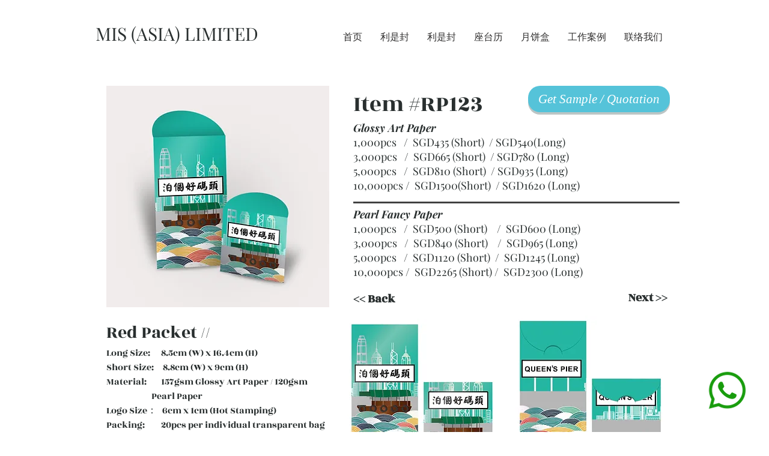

--- FILE ---
content_type: text/html; charset=UTF-8
request_url: https://www.misasia.com.sg/rp-123?lang=za
body_size: 149651
content:
<!DOCTYPE html>
<html lang="za">
<head>
  
  <!-- SEO Tags -->
  <title>RP-123 | MIS (ASIA) LIMITED</title>
  <link rel="canonical" href="https://www.misasia.com.sg/rp-123?lang=za"/>
  <meta property="og:title" content="RP-123 | MIS (ASIA) LIMITED"/>
  <meta property="og:url" content="https://www.misasia.com.sg/rp-123?lang=za"/>
  <meta property="og:site_name" content="MIS (ASIA) LIMITED"/>
  <meta property="og:type" content="website"/>
  <link rel="alternate" href="https://www.misasia.com.sg/rp-123" hreflang="x-default"/>
  <link rel="alternate" href="https://www.misasia.com.sg/rp-123?lang=za" hreflang="za-cn"/>
  <link rel="alternate" href="https://www.misasia.com.sg/rp-123?lang=zh" hreflang="zh-cn"/>
  <link rel="alternate" href="https://www.misasia.com.sg/rp-123" hreflang="en-us"/>
  <meta name="twitter:card" content="summary_large_image"/>
  <meta name="twitter:title" content="RP-123 | MIS (ASIA) LIMITED"/><meta name="google-site-verification" content="dwy9Rxno08Bn9OIoyV0j2dOJad132VEgXT-KAMbCqSU" />
<meta name="msvalidate.01" content="580959001B2ECFC7AC4FFBD86A87A730" />

  
  <meta charset='utf-8'>
  <meta name="viewport" content="width=device-width, initial-scale=1" id="wixDesktopViewport" />
  <meta http-equiv="X-UA-Compatible" content="IE=edge">
  <meta name="generator" content="Wix.com Website Builder"/>

  <link rel="icon" sizes="192x192" href="https://static.parastorage.com/client/pfavico.ico" type="image/x-icon"/>
  <link rel="shortcut icon" href="https://static.parastorage.com/client/pfavico.ico" type="image/x-icon"/>
  <link rel="apple-touch-icon" href="https://static.parastorage.com/client/pfavico.ico" type="image/x-icon"/>

  <!-- Safari Pinned Tab Icon -->
  <!-- <link rel="mask-icon" href="https://static.parastorage.com/client/pfavico.ico"> -->

  <!-- Original trials -->
  


  <!-- Segmenter Polyfill -->
  <script>
    if (!window.Intl || !window.Intl.Segmenter) {
      (function() {
        var script = document.createElement('script');
        script.src = 'https://static.parastorage.com/unpkg/@formatjs/intl-segmenter@11.7.10/polyfill.iife.js';
        document.head.appendChild(script);
      })();
    }
  </script>

  <!-- Legacy Polyfills -->
  <script nomodule="" src="https://static.parastorage.com/unpkg/core-js-bundle@3.2.1/minified.js"></script>
  <script nomodule="" src="https://static.parastorage.com/unpkg/focus-within-polyfill@5.0.9/dist/focus-within-polyfill.js"></script>

  <!-- Performance API Polyfills -->
  <script>
  (function () {
    var noop = function noop() {};
    if ("performance" in window === false) {
      window.performance = {};
    }
    window.performance.mark = performance.mark || noop;
    window.performance.measure = performance.measure || noop;
    if ("now" in window.performance === false) {
      var nowOffset = Date.now();
      if (performance.timing && performance.timing.navigationStart) {
        nowOffset = performance.timing.navigationStart;
      }
      window.performance.now = function now() {
        return Date.now() - nowOffset;
      };
    }
  })();
  </script>

  <!-- Globals Definitions -->
  <script>
    (function () {
      var now = Date.now()
      window.initialTimestamps = {
        initialTimestamp: now,
        initialRequestTimestamp: Math.round(performance.timeOrigin ? performance.timeOrigin : now - performance.now())
      }

      window.thunderboltTag = "libs-releases-GA-local"
      window.thunderboltVersion = "1.16780.0"
    })();
  </script>

  <!-- Essential Viewer Model -->
  <script type="application/json" id="wix-essential-viewer-model">{"fleetConfig":{"fleetName":"thunderbolt-seo-renderer","type":"GA","code":0},"mode":{"qa":false,"enableTestApi":false,"debug":false,"ssrIndicator":false,"ssrOnly":false,"siteAssetsFallback":"enable","versionIndicator":false},"componentsLibrariesTopology":[{"artifactId":"editor-elements","namespace":"wixui","url":"https:\/\/static.parastorage.com\/services\/editor-elements\/1.14853.0"},{"artifactId":"editor-elements","namespace":"dsgnsys","url":"https:\/\/static.parastorage.com\/services\/editor-elements\/1.14853.0"}],"siteFeaturesConfigs":{"sessionManager":{"isRunningInDifferentSiteContext":false}},"language":{"userLanguage":"za"},"siteAssets":{"clientTopology":{"mediaRootUrl":"https:\/\/static.wixstatic.com","staticMediaUrl":"https:\/\/static.wixstatic.com\/media","moduleRepoUrl":"https:\/\/static.parastorage.com\/unpkg","fileRepoUrl":"https:\/\/static.parastorage.com\/services","viewerAppsUrl":"https:\/\/viewer-apps.parastorage.com","viewerAssetsUrl":"https:\/\/viewer-assets.parastorage.com","siteAssetsUrl":"https:\/\/siteassets.parastorage.com","pageJsonServerUrls":["https:\/\/pages.parastorage.com","https:\/\/staticorigin.wixstatic.com","https:\/\/www.misasia.com.sg","https:\/\/fallback.wix.com\/wix-html-editor-pages-webapp\/page"],"pathOfTBModulesInFileRepoForFallback":"wix-thunderbolt\/dist\/"}},"siteFeatures":["accessibility","appMonitoring","assetsLoader","businessLogger","captcha","clickHandlerRegistrar","codeEmbed","commonConfig","componentsLoader","componentsRegistry","consentPolicy","cookiesManager","cyclicTabbing","domSelectors","environmentWixCodeSdk","environment","lightbox","locationWixCodeSdk","mpaNavigation","multilingual","navigationManager","navigationPhases","ooi","pages","panorama","renderer","reporter","routerFetch","router","scrollRestoration","seoWixCodeSdk","seo","sessionManager","siteMembersWixCodeSdk","siteMembers","siteScrollBlocker","siteWixCodeSdk","speculationRules","ssrCache","stores","structureApi","thunderboltInitializer","tpaCommons","translations","usedPlatformApis","warmupData","windowMessageRegistrar","windowWixCodeSdk","wixCustomElementComponent","wixEmbedsApi","componentsReact","platform"],"site":{"externalBaseUrl":"https:\/\/www.misasia.com.sg","isSEO":true},"media":{"staticMediaUrl":"https:\/\/static.wixstatic.com\/media","mediaRootUrl":"https:\/\/static.wixstatic.com\/","staticVideoUrl":"https:\/\/video.wixstatic.com\/"},"requestUrl":"https:\/\/www.misasia.com.sg\/rp-123?lang=za","rollout":{"siteAssetsVersionsRollout":false,"isDACRollout":1,"isTBRollout":false},"commonConfig":{"brand":"wix","host":"VIEWER","bsi":"","consentPolicy":{},"consentPolicyHeader":{},"siteRevision":"406","renderingFlow":"NONE","language":"za","locale":"za-cn"},"interactionSampleRatio":0.01,"dynamicModelUrl":"https:\/\/www.misasia.com.sg\/_api\/v2\/dynamicmodel","accessTokensUrl":"https:\/\/www.misasia.com.sg\/_api\/v1\/access-tokens","isExcludedFromSecurityExperiments":false,"experiments":{"specs.thunderbolt.hardenFetchAndXHR":true,"specs.thunderbolt.securityExperiments":true}}</script>
  <script>window.viewerModel = JSON.parse(document.getElementById('wix-essential-viewer-model').textContent)</script>

  <script>
    window.commonConfig = viewerModel.commonConfig
  </script>

  
  <!-- BEGIN handleAccessTokens bundle -->

  <script data-url="https://static.parastorage.com/services/wix-thunderbolt/dist/handleAccessTokens.inline.4f2f9a53.bundle.min.js">(()=>{"use strict";function e(e){let{context:o,property:r,value:n,enumerable:i=!0}=e,c=e.get,l=e.set;if(!r||void 0===n&&!c&&!l)return new Error("property and value are required");let a=o||globalThis,s=a?.[r],u={};if(void 0!==n)u.value=n;else{if(c){let e=t(c);e&&(u.get=e)}if(l){let e=t(l);e&&(u.set=e)}}let p={...u,enumerable:i||!1,configurable:!1};void 0!==n&&(p.writable=!1);try{Object.defineProperty(a,r,p)}catch(e){return e instanceof TypeError?s:e}return s}function t(e,t){return"function"==typeof e?e:!0===e?.async&&"function"==typeof e.func?t?async function(t){return e.func(t)}:async function(){return e.func()}:"function"==typeof e?.func?e.func:void 0}try{e({property:"strictDefine",value:e})}catch{}try{e({property:"defineStrictObject",value:r})}catch{}try{e({property:"defineStrictMethod",value:n})}catch{}var o=["toString","toLocaleString","valueOf","constructor","prototype"];function r(t){let{context:n,property:c,propertiesToExclude:l=[],skipPrototype:a=!1,hardenPrototypePropertiesToExclude:s=[]}=t;if(!c)return new Error("property is required");let u=(n||globalThis)[c],p={},f=i(n,c);u&&("object"==typeof u||"function"==typeof u)&&Reflect.ownKeys(u).forEach(t=>{if(!l.includes(t)&&!o.includes(t)){let o=i(u,t);if(o&&(o.writable||o.configurable)){let{value:r,get:n,set:i,enumerable:c=!1}=o,l={};void 0!==r?l.value=r:n?l.get=n:i&&(l.set=i);try{let o=e({context:u,property:t,...l,enumerable:c});p[t]=o}catch(e){if(!(e instanceof TypeError))throw e;try{p[t]=o.value||o.get||o.set}catch{}}}}});let d={originalObject:u,originalProperties:p};if(!a&&void 0!==u?.prototype){let e=r({context:u,property:"prototype",propertiesToExclude:s,skipPrototype:!0});e instanceof Error||(d.originalPrototype=e?.originalObject,d.originalPrototypeProperties=e?.originalProperties)}return e({context:n,property:c,value:u,enumerable:f?.enumerable}),d}function n(t,o){let r=(o||globalThis)[t],n=i(o||globalThis,t);return r&&n&&(n.writable||n.configurable)?(Object.freeze(r),e({context:globalThis,property:t,value:r})):r}function i(e,t){if(e&&t)try{return Reflect.getOwnPropertyDescriptor(e,t)}catch{return}}function c(e){if("string"!=typeof e)return e;try{return decodeURIComponent(e).toLowerCase().trim()}catch{return e.toLowerCase().trim()}}function l(e,t){let o="";if("string"==typeof e)o=e.split("=")[0]?.trim()||"";else{if(!e||"string"!=typeof e.name)return!1;o=e.name}return t.has(c(o)||"")}function a(e,t){let o;return o="string"==typeof e?e.split(";").map(e=>e.trim()).filter(e=>e.length>0):e||[],o.filter(e=>!l(e,t))}var s=null;function u(){return null===s&&(s=typeof Document>"u"?void 0:Object.getOwnPropertyDescriptor(Document.prototype,"cookie")),s}function p(t,o){if(!globalThis?.cookieStore)return;let r=globalThis.cookieStore.get.bind(globalThis.cookieStore),n=globalThis.cookieStore.getAll.bind(globalThis.cookieStore),i=globalThis.cookieStore.set.bind(globalThis.cookieStore),c=globalThis.cookieStore.delete.bind(globalThis.cookieStore);return e({context:globalThis.CookieStore.prototype,property:"get",value:async function(e){return l(("string"==typeof e?e:e.name)||"",t)?null:r.call(this,e)},enumerable:!0}),e({context:globalThis.CookieStore.prototype,property:"getAll",value:async function(){return a(await n.apply(this,Array.from(arguments)),t)},enumerable:!0}),e({context:globalThis.CookieStore.prototype,property:"set",value:async function(){let e=Array.from(arguments);if(!l(1===e.length?e[0].name:e[0],t))return i.apply(this,e);o&&console.warn(o)},enumerable:!0}),e({context:globalThis.CookieStore.prototype,property:"delete",value:async function(){let e=Array.from(arguments);if(!l(1===e.length?e[0].name:e[0],t))return c.apply(this,e)},enumerable:!0}),e({context:globalThis.cookieStore,property:"prototype",value:globalThis.CookieStore.prototype,enumerable:!1}),e({context:globalThis,property:"cookieStore",value:globalThis.cookieStore,enumerable:!0}),{get:r,getAll:n,set:i,delete:c}}var f=["TextEncoder","TextDecoder","XMLHttpRequestEventTarget","EventTarget","URL","JSON","Reflect","Object","Array","Map","Set","WeakMap","WeakSet","Promise","Symbol","Error"],d=["addEventListener","removeEventListener","dispatchEvent","encodeURI","encodeURIComponent","decodeURI","decodeURIComponent"];const y=(e,t)=>{try{const o=t?t.get.call(document):document.cookie;return o.split(";").map(e=>e.trim()).filter(t=>t?.startsWith(e))[0]?.split("=")[1]}catch(e){return""}},g=(e="",t="",o="/")=>`${e}=; ${t?`domain=${t};`:""} max-age=0; path=${o}; expires=Thu, 01 Jan 1970 00:00:01 GMT`;function m(){(function(){if("undefined"!=typeof window){const e=performance.getEntriesByType("navigation")[0];return"back_forward"===(e?.type||"")}return!1})()&&function(){const{counter:e}=function(){const e=b("getItem");if(e){const[t,o]=e.split("-"),r=o?parseInt(o,10):0;if(r>=3){const e=t?Number(t):0;if(Date.now()-e>6e4)return{counter:0}}return{counter:r}}return{counter:0}}();e<3?(!function(e=1){b("setItem",`${Date.now()}-${e}`)}(e+1),window.location.reload()):console.error("ATS: Max reload attempts reached")}()}function b(e,t){try{return sessionStorage[e]("reload",t||"")}catch(e){console.error("ATS: Error calling sessionStorage:",e)}}const h="client-session-bind",v="sec-fetch-unsupported",{experiments:w}=window.viewerModel,T=[h,"client-binding",v,"svSession","smSession","server-session-bind","wixSession2","wixSession3"].map(e=>e.toLowerCase()),{cookie:S}=function(t,o){let r=new Set(t);return e({context:document,property:"cookie",set:{func:e=>function(e,t,o,r){let n=u(),i=c(t.split(";")[0]||"")||"";[...o].every(e=>!i.startsWith(e.toLowerCase()))&&n?.set?n.set.call(e,t):r&&console.warn(r)}(document,e,r,o)},get:{func:()=>function(e,t){let o=u();if(!o?.get)throw new Error("Cookie descriptor or getter not available");return a(o.get.call(e),t).join("; ")}(document,r)},enumerable:!0}),{cookieStore:p(r,o),cookie:u()}}(T),k="tbReady",x="security_overrideGlobals",{experiments:E,siteFeaturesConfigs:C,accessTokensUrl:P}=window.viewerModel,R=P,M={},O=(()=>{const e=y(h,S);if(w["specs.thunderbolt.browserCacheReload"]){y(v,S)||e?b("removeItem"):m()}return(()=>{const e=g(h),t=g(h,location.hostname);S.set.call(document,e),S.set.call(document,t)})(),e})();O&&(M["client-binding"]=O);const D=fetch;addEventListener(k,function e(t){const{logger:o}=t.detail;try{window.tb.init({fetch:D,fetchHeaders:M})}catch(e){const t=new Error("TB003");o.meter(`${x}_${t.message}`,{paramsOverrides:{errorType:x,eventString:t.message}}),window?.viewerModel?.mode.debug&&console.error(e)}finally{removeEventListener(k,e)}}),E["specs.thunderbolt.hardenFetchAndXHR"]||(window.fetchDynamicModel=()=>C.sessionManager.isRunningInDifferentSiteContext?Promise.resolve({}):fetch(R,{credentials:"same-origin",headers:M}).then(function(e){if(!e.ok)throw new Error(`[${e.status}]${e.statusText}`);return e.json()}),window.dynamicModelPromise=window.fetchDynamicModel())})();
//# sourceMappingURL=https://static.parastorage.com/services/wix-thunderbolt/dist/handleAccessTokens.inline.4f2f9a53.bundle.min.js.map</script>

<!-- END handleAccessTokens bundle -->

<!-- BEGIN overrideGlobals bundle -->

<script data-url="https://static.parastorage.com/services/wix-thunderbolt/dist/overrideGlobals.inline.ec13bfcf.bundle.min.js">(()=>{"use strict";function e(e){let{context:r,property:o,value:n,enumerable:i=!0}=e,c=e.get,a=e.set;if(!o||void 0===n&&!c&&!a)return new Error("property and value are required");let l=r||globalThis,u=l?.[o],s={};if(void 0!==n)s.value=n;else{if(c){let e=t(c);e&&(s.get=e)}if(a){let e=t(a);e&&(s.set=e)}}let p={...s,enumerable:i||!1,configurable:!1};void 0!==n&&(p.writable=!1);try{Object.defineProperty(l,o,p)}catch(e){return e instanceof TypeError?u:e}return u}function t(e,t){return"function"==typeof e?e:!0===e?.async&&"function"==typeof e.func?t?async function(t){return e.func(t)}:async function(){return e.func()}:"function"==typeof e?.func?e.func:void 0}try{e({property:"strictDefine",value:e})}catch{}try{e({property:"defineStrictObject",value:o})}catch{}try{e({property:"defineStrictMethod",value:n})}catch{}var r=["toString","toLocaleString","valueOf","constructor","prototype"];function o(t){let{context:n,property:c,propertiesToExclude:a=[],skipPrototype:l=!1,hardenPrototypePropertiesToExclude:u=[]}=t;if(!c)return new Error("property is required");let s=(n||globalThis)[c],p={},f=i(n,c);s&&("object"==typeof s||"function"==typeof s)&&Reflect.ownKeys(s).forEach(t=>{if(!a.includes(t)&&!r.includes(t)){let r=i(s,t);if(r&&(r.writable||r.configurable)){let{value:o,get:n,set:i,enumerable:c=!1}=r,a={};void 0!==o?a.value=o:n?a.get=n:i&&(a.set=i);try{let r=e({context:s,property:t,...a,enumerable:c});p[t]=r}catch(e){if(!(e instanceof TypeError))throw e;try{p[t]=r.value||r.get||r.set}catch{}}}}});let d={originalObject:s,originalProperties:p};if(!l&&void 0!==s?.prototype){let e=o({context:s,property:"prototype",propertiesToExclude:u,skipPrototype:!0});e instanceof Error||(d.originalPrototype=e?.originalObject,d.originalPrototypeProperties=e?.originalProperties)}return e({context:n,property:c,value:s,enumerable:f?.enumerable}),d}function n(t,r){let o=(r||globalThis)[t],n=i(r||globalThis,t);return o&&n&&(n.writable||n.configurable)?(Object.freeze(o),e({context:globalThis,property:t,value:o})):o}function i(e,t){if(e&&t)try{return Reflect.getOwnPropertyDescriptor(e,t)}catch{return}}function c(e){if("string"!=typeof e)return e;try{return decodeURIComponent(e).toLowerCase().trim()}catch{return e.toLowerCase().trim()}}function a(e,t){return e instanceof Headers?e.forEach((r,o)=>{l(o,t)||e.delete(o)}):Object.keys(e).forEach(r=>{l(r,t)||delete e[r]}),e}function l(e,t){return!t.has(c(e)||"")}function u(e,t){let r=!0,o=function(e){let t,r;if(globalThis.Request&&e instanceof Request)t=e.url;else{if("function"!=typeof e?.toString)throw new Error("Unsupported type for url");t=e.toString()}try{return new URL(t).pathname}catch{return r=t.replace(/#.+/gi,"").split("?").shift(),r.startsWith("/")?r:`/${r}`}}(e),n=c(o);return n&&t.some(e=>n.includes(e))&&(r=!1),r}function s(t,r,o){let n=fetch,i=XMLHttpRequest,c=new Set(r);function s(){let e=new i,r=e.open,n=e.setRequestHeader;return e.open=function(){let n=Array.from(arguments),i=n[1];if(n.length<2||u(i,t))return r.apply(e,n);throw new Error(o||`Request not allowed for path ${i}`)},e.setRequestHeader=function(t,r){l(decodeURIComponent(t),c)&&n.call(e,t,r)},e}return e({property:"fetch",value:function(){let e=function(e,t){return globalThis.Request&&e[0]instanceof Request&&e[0]?.headers?a(e[0].headers,t):e[1]?.headers&&a(e[1].headers,t),e}(arguments,c);return u(arguments[0],t)?n.apply(globalThis,Array.from(e)):new Promise((e,t)=>{t(new Error(o||`Request not allowed for path ${arguments[0]}`))})},enumerable:!0}),e({property:"XMLHttpRequest",value:s,enumerable:!0}),Object.keys(i).forEach(e=>{s[e]=i[e]}),{fetch:n,XMLHttpRequest:i}}var p=["TextEncoder","TextDecoder","XMLHttpRequestEventTarget","EventTarget","URL","JSON","Reflect","Object","Array","Map","Set","WeakMap","WeakSet","Promise","Symbol","Error"],f=["addEventListener","removeEventListener","dispatchEvent","encodeURI","encodeURIComponent","decodeURI","decodeURIComponent"];const d=function(){let t=globalThis.open,r=document.open;function o(e,r,o){let n="string"!=typeof e,i=t.call(window,e,r,o);return n||e&&function(e){return e.startsWith("//")&&/(?:[a-z0-9](?:[a-z0-9-]{0,61}[a-z0-9])?\.)+[a-z0-9][a-z0-9-]{0,61}[a-z0-9]/g.test(`${location.protocol}:${e}`)&&(e=`${location.protocol}${e}`),!e.startsWith("http")||new URL(e).hostname===location.hostname}(e)?{}:i}return e({property:"open",value:o,context:globalThis,enumerable:!0}),e({property:"open",value:function(e,t,n){return e?o(e,t,n):r.call(document,e||"",t||"",n||"")},context:document,enumerable:!0}),{open:t,documentOpen:r}},y=function(){let t=document.createElement,r=Element.prototype.setAttribute,o=Element.prototype.setAttributeNS;return e({property:"createElement",context:document,value:function(n,i){let a=t.call(document,n,i);if("iframe"===c(n)){e({property:"srcdoc",context:a,get:()=>"",set:()=>{console.warn("`srcdoc` is not allowed in iframe elements.")}});let t=function(e,t){"srcdoc"!==e.toLowerCase()?r.call(a,e,t):console.warn("`srcdoc` attribute is not allowed to be set.")},n=function(e,t,r){"srcdoc"!==t.toLowerCase()?o.call(a,e,t,r):console.warn("`srcdoc` attribute is not allowed to be set.")};a.setAttribute=t,a.setAttributeNS=n}return a},enumerable:!0}),{createElement:t,setAttribute:r,setAttributeNS:o}},m=["client-binding"],b=["/_api/v1/access-tokens","/_api/v2/dynamicmodel","/_api/one-app-session-web/v3/businesses"],h=function(){let t=setTimeout,r=setInterval;return o("setTimeout",0,globalThis),o("setInterval",0,globalThis),{setTimeout:t,setInterval:r};function o(t,r,o){let n=o||globalThis,i=n[t];if(!i||"function"!=typeof i)throw new Error(`Function ${t} not found or is not a function`);e({property:t,value:function(){let e=Array.from(arguments);if("string"!=typeof e[r])return i.apply(n,e);console.warn(`Calling ${t} with a String Argument at index ${r} is not allowed`)},context:o,enumerable:!0})}},v=function(){if(navigator&&"serviceWorker"in navigator){let t=navigator.serviceWorker.register;return e({context:navigator.serviceWorker,property:"register",value:function(){console.log("Service worker registration is not allowed")},enumerable:!0}),{register:t}}return{}};performance.mark("overrideGlobals started");const{isExcludedFromSecurityExperiments:g,experiments:w}=window.viewerModel,E=!g&&w["specs.thunderbolt.securityExperiments"];try{d(),E&&y(),w["specs.thunderbolt.hardenFetchAndXHR"]&&E&&s(b,m),v(),(e=>{let t=[],r=[];r=r.concat(["TextEncoder","TextDecoder"]),e&&(r=r.concat(["XMLHttpRequestEventTarget","EventTarget"])),r=r.concat(["URL","JSON"]),e&&(t=t.concat(["addEventListener","removeEventListener"])),t=t.concat(["encodeURI","encodeURIComponent","decodeURI","decodeURIComponent"]),r=r.concat(["String","Number"]),e&&r.push("Object"),r=r.concat(["Reflect"]),t.forEach(e=>{n(e),["addEventListener","removeEventListener"].includes(e)&&n(e,document)}),r.forEach(e=>{o({property:e})})})(E),E&&h()}catch(e){window?.viewerModel?.mode.debug&&console.error(e);const t=new Error("TB006");window.fedops?.reportError(t,"security_overrideGlobals"),window.Sentry?window.Sentry.captureException(t):globalThis.defineStrictProperty("sentryBuffer",[t],window,!1)}performance.mark("overrideGlobals ended")})();
//# sourceMappingURL=https://static.parastorage.com/services/wix-thunderbolt/dist/overrideGlobals.inline.ec13bfcf.bundle.min.js.map</script>

<!-- END overrideGlobals bundle -->


  
  <script>
    window.commonConfig = viewerModel.commonConfig

	
  </script>

  <!-- Initial CSS -->
  <style data-url="https://static.parastorage.com/services/wix-thunderbolt/dist/main.347af09f.min.css">@keyframes slide-horizontal-new{0%{transform:translateX(100%)}}@keyframes slide-horizontal-old{80%{opacity:1}to{opacity:0;transform:translateX(-100%)}}@keyframes slide-vertical-new{0%{transform:translateY(-100%)}}@keyframes slide-vertical-old{80%{opacity:1}to{opacity:0;transform:translateY(100%)}}@keyframes out-in-new{0%{opacity:0}}@keyframes out-in-old{to{opacity:0}}:root:active-view-transition{view-transition-name:none}::view-transition{pointer-events:none}:root:active-view-transition::view-transition-new(page-group),:root:active-view-transition::view-transition-old(page-group){animation-duration:.6s;cursor:wait;pointer-events:all}:root:active-view-transition-type(SlideHorizontal)::view-transition-old(page-group){animation:slide-horizontal-old .6s cubic-bezier(.83,0,.17,1) forwards;mix-blend-mode:normal}:root:active-view-transition-type(SlideHorizontal)::view-transition-new(page-group){animation:slide-horizontal-new .6s cubic-bezier(.83,0,.17,1) backwards;mix-blend-mode:normal}:root:active-view-transition-type(SlideVertical)::view-transition-old(page-group){animation:slide-vertical-old .6s cubic-bezier(.83,0,.17,1) forwards;mix-blend-mode:normal}:root:active-view-transition-type(SlideVertical)::view-transition-new(page-group){animation:slide-vertical-new .6s cubic-bezier(.83,0,.17,1) backwards;mix-blend-mode:normal}:root:active-view-transition-type(OutIn)::view-transition-old(page-group){animation:out-in-old .35s cubic-bezier(.22,1,.36,1) forwards}:root:active-view-transition-type(OutIn)::view-transition-new(page-group){animation:out-in-new .35s cubic-bezier(.64,0,.78,0) .35s backwards}@media(prefers-reduced-motion:reduce){::view-transition-group(*),::view-transition-new(*),::view-transition-old(*){animation:none!important}}body,html{background:transparent;border:0;margin:0;outline:0;padding:0;vertical-align:baseline}body{--scrollbar-width:0px;font-family:Arial,Helvetica,sans-serif;font-size:10px}body,html{height:100%}body{overflow-x:auto;overflow-y:scroll}body:not(.responsive) #site-root{min-width:var(--site-width);width:100%}body:not([data-js-loaded]) [data-hide-prejs]{visibility:hidden}interact-element{display:contents}#SITE_CONTAINER{position:relative}:root{--one-unit:1vw;--section-max-width:9999px;--spx-stopper-max:9999px;--spx-stopper-min:0px;--browser-zoom:1}@supports(-webkit-appearance:none) and (stroke-color:transparent){:root{--safari-sticky-fix:opacity;--experimental-safari-sticky-fix:translateZ(0)}}@supports(container-type:inline-size){:root{--one-unit:1cqw}}[id^=oldHoverBox-]{mix-blend-mode:plus-lighter;transition:opacity .5s ease,visibility .5s ease}[data-mesh-id$=inlineContent-gridContainer]:has(>[id^=oldHoverBox-]){isolation:isolate}</style>
<style data-url="https://static.parastorage.com/services/wix-thunderbolt/dist/main.renderer.9cb0985f.min.css">a,abbr,acronym,address,applet,b,big,blockquote,button,caption,center,cite,code,dd,del,dfn,div,dl,dt,em,fieldset,font,footer,form,h1,h2,h3,h4,h5,h6,header,i,iframe,img,ins,kbd,label,legend,li,nav,object,ol,p,pre,q,s,samp,section,small,span,strike,strong,sub,sup,table,tbody,td,tfoot,th,thead,title,tr,tt,u,ul,var{background:transparent;border:0;margin:0;outline:0;padding:0;vertical-align:baseline}input,select,textarea{box-sizing:border-box;font-family:Helvetica,Arial,sans-serif}ol,ul{list-style:none}blockquote,q{quotes:none}ins{text-decoration:none}del{text-decoration:line-through}table{border-collapse:collapse;border-spacing:0}a{cursor:pointer;text-decoration:none}.testStyles{overflow-y:hidden}.reset-button{-webkit-appearance:none;background:none;border:0;color:inherit;font:inherit;line-height:normal;outline:0;overflow:visible;padding:0;-webkit-user-select:none;-moz-user-select:none;-ms-user-select:none}:focus{outline:none}body.device-mobile-optimized:not(.disable-site-overflow){overflow-x:hidden;overflow-y:scroll}body.device-mobile-optimized:not(.responsive) #SITE_CONTAINER{margin-left:auto;margin-right:auto;overflow-x:visible;position:relative;width:320px}body.device-mobile-optimized:not(.responsive):not(.blockSiteScrolling) #SITE_CONTAINER{margin-top:0}body.device-mobile-optimized>*{max-width:100%!important}body.device-mobile-optimized #site-root{overflow-x:hidden;overflow-y:hidden}@supports(overflow:clip){body.device-mobile-optimized #site-root{overflow-x:clip;overflow-y:clip}}body.device-mobile-non-optimized #SITE_CONTAINER #site-root{overflow-x:clip;overflow-y:clip}body.device-mobile-non-optimized.fullScreenMode{background-color:#5f6360}body.device-mobile-non-optimized.fullScreenMode #MOBILE_ACTIONS_MENU,body.device-mobile-non-optimized.fullScreenMode #SITE_BACKGROUND,body.device-mobile-non-optimized.fullScreenMode #site-root,body.fullScreenMode #WIX_ADS{visibility:hidden}body.fullScreenMode{overflow-x:hidden!important;overflow-y:hidden!important}body.fullScreenMode.device-mobile-optimized #TINY_MENU{opacity:0;pointer-events:none}body.fullScreenMode-scrollable.device-mobile-optimized{overflow-x:hidden!important;overflow-y:auto!important}body.fullScreenMode-scrollable.device-mobile-optimized #masterPage,body.fullScreenMode-scrollable.device-mobile-optimized #site-root{overflow-x:hidden!important;overflow-y:hidden!important}body.fullScreenMode-scrollable.device-mobile-optimized #SITE_BACKGROUND,body.fullScreenMode-scrollable.device-mobile-optimized #masterPage{height:auto!important}body.fullScreenMode-scrollable.device-mobile-optimized #masterPage.mesh-layout{height:0!important}body.blockSiteScrolling,body.siteScrollingBlocked{position:fixed;width:100%}body.blockSiteScrolling #SITE_CONTAINER{margin-top:calc(var(--blocked-site-scroll-margin-top)*-1)}#site-root{margin:0 auto;min-height:100%;position:relative;top:var(--wix-ads-height)}#site-root img:not([src]){visibility:hidden}#site-root svg img:not([src]){visibility:visible}.auto-generated-link{color:inherit}#SCROLL_TO_BOTTOM,#SCROLL_TO_TOP{height:0}.has-click-trigger{cursor:pointer}.fullScreenOverlay{bottom:0;display:flex;justify-content:center;left:0;overflow-y:hidden;position:fixed;right:0;top:-60px;z-index:1005}.fullScreenOverlay>.fullScreenOverlayContent{bottom:0;left:0;margin:0 auto;overflow:hidden;position:absolute;right:0;top:60px;transform:translateZ(0)}[data-mesh-id$=centeredContent],[data-mesh-id$=form],[data-mesh-id$=inlineContent]{pointer-events:none;position:relative}[data-mesh-id$=-gridWrapper],[data-mesh-id$=-rotated-wrapper]{pointer-events:none}[data-mesh-id$=-gridContainer]>*,[data-mesh-id$=-rotated-wrapper]>*,[data-mesh-id$=inlineContent]>:not([data-mesh-id$=-gridContainer]){pointer-events:auto}.device-mobile-optimized #masterPage.mesh-layout #SOSP_CONTAINER_CUSTOM_ID{grid-area:2/1/3/2;-ms-grid-row:2;position:relative}#masterPage.mesh-layout{-ms-grid-rows:max-content max-content min-content max-content;-ms-grid-columns:100%;align-items:start;display:-ms-grid;display:grid;grid-template-columns:100%;grid-template-rows:max-content max-content min-content max-content;justify-content:stretch}#masterPage.mesh-layout #PAGES_CONTAINER,#masterPage.mesh-layout #SITE_FOOTER-placeholder,#masterPage.mesh-layout #SITE_FOOTER_WRAPPER,#masterPage.mesh-layout #SITE_HEADER-placeholder,#masterPage.mesh-layout #SITE_HEADER_WRAPPER,#masterPage.mesh-layout #SOSP_CONTAINER_CUSTOM_ID[data-state~=mobileView],#masterPage.mesh-layout #soapAfterPagesContainer,#masterPage.mesh-layout #soapBeforePagesContainer{-ms-grid-row-align:start;-ms-grid-column-align:start;-ms-grid-column:1}#masterPage.mesh-layout #SITE_HEADER-placeholder,#masterPage.mesh-layout #SITE_HEADER_WRAPPER{grid-area:1/1/2/2;-ms-grid-row:1}#masterPage.mesh-layout #PAGES_CONTAINER,#masterPage.mesh-layout #soapAfterPagesContainer,#masterPage.mesh-layout #soapBeforePagesContainer{grid-area:3/1/4/2;-ms-grid-row:3}#masterPage.mesh-layout #soapAfterPagesContainer,#masterPage.mesh-layout #soapBeforePagesContainer{width:100%}#masterPage.mesh-layout #PAGES_CONTAINER{align-self:stretch}#masterPage.mesh-layout main#PAGES_CONTAINER{display:block}#masterPage.mesh-layout #SITE_FOOTER-placeholder,#masterPage.mesh-layout #SITE_FOOTER_WRAPPER{grid-area:4/1/5/2;-ms-grid-row:4}#masterPage.mesh-layout #SITE_PAGES,#masterPage.mesh-layout [data-mesh-id=PAGES_CONTAINERcenteredContent],#masterPage.mesh-layout [data-mesh-id=PAGES_CONTAINERinlineContent]{height:100%}#masterPage.mesh-layout.desktop>*{width:100%}#masterPage.mesh-layout #PAGES_CONTAINER,#masterPage.mesh-layout #SITE_FOOTER,#masterPage.mesh-layout #SITE_FOOTER_WRAPPER,#masterPage.mesh-layout #SITE_HEADER,#masterPage.mesh-layout #SITE_HEADER_WRAPPER,#masterPage.mesh-layout #SITE_PAGES,#masterPage.mesh-layout #masterPageinlineContent{position:relative}#masterPage.mesh-layout #SITE_HEADER{grid-area:1/1/2/2}#masterPage.mesh-layout #SITE_FOOTER{grid-area:4/1/5/2}#masterPage.mesh-layout.overflow-x-clip #SITE_FOOTER,#masterPage.mesh-layout.overflow-x-clip #SITE_HEADER{overflow-x:clip}[data-z-counter]{z-index:0}[data-z-counter="0"]{z-index:auto}.wixSiteProperties{-webkit-font-smoothing:antialiased;-moz-osx-font-smoothing:grayscale}:root{--wst-button-color-fill-primary:rgb(var(--color_48));--wst-button-color-border-primary:rgb(var(--color_49));--wst-button-color-text-primary:rgb(var(--color_50));--wst-button-color-fill-primary-hover:rgb(var(--color_51));--wst-button-color-border-primary-hover:rgb(var(--color_52));--wst-button-color-text-primary-hover:rgb(var(--color_53));--wst-button-color-fill-primary-disabled:rgb(var(--color_54));--wst-button-color-border-primary-disabled:rgb(var(--color_55));--wst-button-color-text-primary-disabled:rgb(var(--color_56));--wst-button-color-fill-secondary:rgb(var(--color_57));--wst-button-color-border-secondary:rgb(var(--color_58));--wst-button-color-text-secondary:rgb(var(--color_59));--wst-button-color-fill-secondary-hover:rgb(var(--color_60));--wst-button-color-border-secondary-hover:rgb(var(--color_61));--wst-button-color-text-secondary-hover:rgb(var(--color_62));--wst-button-color-fill-secondary-disabled:rgb(var(--color_63));--wst-button-color-border-secondary-disabled:rgb(var(--color_64));--wst-button-color-text-secondary-disabled:rgb(var(--color_65));--wst-color-fill-base-1:rgb(var(--color_36));--wst-color-fill-base-2:rgb(var(--color_37));--wst-color-fill-base-shade-1:rgb(var(--color_38));--wst-color-fill-base-shade-2:rgb(var(--color_39));--wst-color-fill-base-shade-3:rgb(var(--color_40));--wst-color-fill-accent-1:rgb(var(--color_41));--wst-color-fill-accent-2:rgb(var(--color_42));--wst-color-fill-accent-3:rgb(var(--color_43));--wst-color-fill-accent-4:rgb(var(--color_44));--wst-color-fill-background-primary:rgb(var(--color_11));--wst-color-fill-background-secondary:rgb(var(--color_12));--wst-color-text-primary:rgb(var(--color_15));--wst-color-text-secondary:rgb(var(--color_14));--wst-color-action:rgb(var(--color_18));--wst-color-disabled:rgb(var(--color_39));--wst-color-title:rgb(var(--color_45));--wst-color-subtitle:rgb(var(--color_46));--wst-color-line:rgb(var(--color_47));--wst-font-style-h2:var(--font_2);--wst-font-style-h3:var(--font_3);--wst-font-style-h4:var(--font_4);--wst-font-style-h5:var(--font_5);--wst-font-style-h6:var(--font_6);--wst-font-style-body-large:var(--font_7);--wst-font-style-body-medium:var(--font_8);--wst-font-style-body-small:var(--font_9);--wst-font-style-body-x-small:var(--font_10);--wst-color-custom-1:rgb(var(--color_13));--wst-color-custom-2:rgb(var(--color_16));--wst-color-custom-3:rgb(var(--color_17));--wst-color-custom-4:rgb(var(--color_19));--wst-color-custom-5:rgb(var(--color_20));--wst-color-custom-6:rgb(var(--color_21));--wst-color-custom-7:rgb(var(--color_22));--wst-color-custom-8:rgb(var(--color_23));--wst-color-custom-9:rgb(var(--color_24));--wst-color-custom-10:rgb(var(--color_25));--wst-color-custom-11:rgb(var(--color_26));--wst-color-custom-12:rgb(var(--color_27));--wst-color-custom-13:rgb(var(--color_28));--wst-color-custom-14:rgb(var(--color_29));--wst-color-custom-15:rgb(var(--color_30));--wst-color-custom-16:rgb(var(--color_31));--wst-color-custom-17:rgb(var(--color_32));--wst-color-custom-18:rgb(var(--color_33));--wst-color-custom-19:rgb(var(--color_34));--wst-color-custom-20:rgb(var(--color_35))}.wix-presets-wrapper{display:contents}</style>

  <meta name="format-detection" content="telephone=no">
  <meta name="skype_toolbar" content="skype_toolbar_parser_compatible">
  
  

  

  
      <!--pageHtmlEmbeds.head start-->
      <script type="wix/htmlEmbeds" id="pageHtmlEmbeds.head start"></script>
    
      <meta name="google-site-verification" content="8z0PHwjJJd4NAbWPcgASSPq0ONTlUgTK_tX_Y84TIc4" />

    
      <meta name="google-site-verification" content="fBt6HStzSJUGrPn2D1SpKMHtc5hcknVFFQnkwvvoqws" />

    
      <!-- Global site tag (gtag.js) - Google Analytics -->
<script async src="https://www.googletagmanager.com/gtag/js?id=G-EY54MP2C3K"></script>
<script>
window.dataLayer = window.dataLayer || [];
function gtag(){dataLayer.push(arguments);}
gtag('js', new Date());

gtag('config', 'G-EY54MP2C3K');
</script>
    
      <script type="application/ld+json">
{
  "@context": "https://schema.org",
  "@type": "LocalBusiness",
  "name": "MIS (ASIA) LIMITED",
  "image": "",
  "@id": "",
  "url": "https://www.misasia.com.my/",
  "telephone": "+600362000634",
  "address": {
    "@type": "PostalAddress",
    "streetAddress": "L-07-01, Level 7, Block L Solaris Mont Kiara No. 2, Jalan Solaris Mont Kiara 50480",
    "addressLocality": "Kuala Lumpur",
    "postalCode": "",
    "addressCountry": "MY"
  }  
}
</script>
    
      <script async src="https://www.googletagmanager.com/gtag/js?id=AW-17319961314"></script>
<script>
    !function(w, a) {
        let isInitializing = true;
        const eventBuffer = [];
        w.dataLayer = w.dataLayer || [];

        function gtag(){
            if (isInitializing) {
                eventBuffer.push(arguments);
            } else {
                dataLayer.push(arguments);
            }
        }

        function config() {
                gtag('config', 'AW-17319961314', { send_page_view: false });
        }

        w.document.addEventListener("consentPolicyChanged", ({ detail }) => {
            setConsent('update', detail.policy);
        });


        w.document.addEventListener("consentPolicyInitialized", ({ detail }) => {
            const config = w.wixTagManager?.getConfig();
            if (isInitializing && config && Object.keys(config).length) {
                onDoneInitilizing();
            }
        });

        w.addEventListener("TagManagerConfigSet", ({ detail }) => {
            if (isInitializing && w.consentPolicyManager?.initRan) {
                onDoneInitilizing();
            }
        });

        function onDoneInitilizing() {
            isInitializing = false;
            setConsent('default', evaluateConsentPolicy());
            gtag('js', new Date());
            gtag('set', 'developer_id.dYzMzMD', true);
            config();
            eventBuffer.forEach(args => gtag(...args));
        }

        function evaluateConsentPolicy() {
            const { gdprEnforcedGeo } = w.wixTagManager.getConfig();
            const { policy, defaultPolicy } = w.consentPolicyManager.getCurrentConsentPolicy();
            return defaultPolicy && gdprEnforcedGeo
                ? { ...policy, advertising: false, analytics: false }
                : policy
        }

        function setConsent(action, { advertising, analytics, functional, waitForUpdate }) {
            gtag('consent', action, {
                'ad_storage': advertising ? 'granted' : 'denied',
                'ad_user_data': advertising ? 'granted' : 'denied',
                'ad_personalization': advertising ? 'granted' : 'denied',
                'analytics_storage': analytics ? 'granted' : 'denied',
                'functionality_storage': functional ? 'granted' : 'denied',
                'personalization_storage': 'granted',
                'security_storage': 'granted',
                ...waitForUpdate ? { 'wait_for_update': waitForUpdate } : {}
            });
        }

        w[a] = (w[a] && w[a].filter(c => c.name !== 'googleAnalyticsConsentMode')) || [];
        w[a].push({
            name: 'googleAnalyticsConsentMode',
            report: gtag,
            config: {
                trackingId: 'AW-17319961314'
            }
        });
    }(window,"promoteAnalyticsChannels")
</script>

    
      <script>
    !function(w, a) {
        let isInitializing = true;
        eventBuffer = [];
        w.dataLayer = w.dataLayer || [];
        function gtag(params){
            if (!params[Symbol.iterator]) {
                return;
            }
            
            if (isInitializing) {
                eventBuffer.push(...params);
            } else {
                Array.isArray(w.dataLayer) && w.dataLayer.push(...params);
            }
            
        }

        w.document.addEventListener("consentPolicyChanged", ({ detail }) => {
            setConsent('update', detail.policy);
            w.dataLayer.push({event: 'consentPolicyChanged'});
        });

        w.document.addEventListener("consentPolicyInitialized", ({ detail }) => {
            const config = w.wixTagManager?.getConfig();
            if (isInitializing && config && Object.keys(config).length) {
                onDoneInitilizing();
            }
        });

        w.addEventListener("TagManagerConfigSet", ({ detail }) => {
            if (isInitializing && w.consentPolicyManager?.initRan) {
                onDoneInitilizing();
            }
        });

        function onDoneInitilizing() {
            isInitializing = false;
            setConsent('default', evaluateConsentPolicy());
            w.dataLayer.push({'site_id': w.wixEmbedsAPI?.getMetaSiteId()});
            w.dataLayer.push({'gtm.start': new Date().getTime(),event:'gtm.js'});
            w.dataLayer.push({'developer_id.dYzMzMD': true});
            eventBuffer.forEach(args => gtag([args]));
        }

        function evaluateConsentPolicy() {
            const { gdprEnforcedGeo } = w.wixTagManager.getConfig();
            const { policy, defaultPolicy } = w.consentPolicyManager.getCurrentConsentPolicy();
            return defaultPolicy && gdprEnforcedGeo
                ? { ...policy, advertising: false, analytics: false }
                : policy
        }

        function setConsent(action, { advertising, analytics, functional, waitForUpdate }) {
            (function() {
                w.dataLayer.push(arguments);
            })('consent', action, {
                'ad_storage': advertising ? 'granted' : 'denied',
                'ad_user_data': advertising ? 'granted' : 'denied',
                'ad_personalization': advertising ? 'granted' : 'denied',
                'analytics_storage': analytics ? 'granted' : 'denied',
                'functionality_storage': functional ? 'granted' : 'denied',
                'personalization_storage': 'granted',
                'security_storage': 'granted',
                ...waitForUpdate ? { 'wait_for_update': waitForUpdate } : {}
            });
        }

        w[a] = (w[a] && w[a].filter(c => c.name !== 'googleTagManagerConsentMode')) || [];
        w[a].push({
            name: 'googleTagManagerConsentMode',
            report: gtag,
            config: {
                trackingId: 'GTM-WN2V7KQ'
            }
        });

        (function(w,d,s,l,i){
            w[l]=w[l]||[];
            var f=d.getElementsByTagName(s)[0], j=d.createElement(s), dl=l!='dataLayer'?'&l='+l:'';
            j.async=true;
            j.src='https://www.googletagmanager.com/gtm.js?id='+i+dl;
            f.parentNode.insertBefore(j,f);
        })(window,document,'script','dataLayer','GTM-WN2V7KQ');
    }(window,"promoteAnalyticsChannels")
</script>


    
      <!-- Google tag (gtag.js) -->
<script async src="https://www.googletagmanager.com/gtag/js?id=AW-17319961314"></script>
<script>
window.dataLayer = window.dataLayer || [];
function gtag(){dataLayer.push(arguments);}
gtag('js', new Date());

gtag('config', 'AW-17319961314');
</script>

<script>
window.addEventListener("load", function(event) {
document.querySelectorAll("a[href*='https://api.whatsapp.com/']").forEach(function(e){
e.addEventListener('click',function(){
gtag('event', 'conversion', {'send_to': 'AW-17319961314/Q5qtCLXRn5kbEOLF5sJA'});
});
});
});
</script>
    
      <script type="wix/htmlEmbeds" id="pageHtmlEmbeds.head end"></script>
      <!--pageHtmlEmbeds.head end-->
  

  <!-- head performance data start -->
  
  <!-- head performance data end -->
  

    


    
<style data-href="https://static.parastorage.com/services/editor-elements-library/dist/thunderbolt/rb_wixui.thunderbolt_bootstrap-classic.72e6a2a3.min.css">.PlZyDq{touch-action:manipulation}.uDW_Qe{align-items:center;box-sizing:border-box;display:flex;justify-content:var(--label-align);min-width:100%;text-align:initial;width:-moz-max-content;width:max-content}.uDW_Qe:before{max-width:var(--margin-start,0)}.uDW_Qe:after,.uDW_Qe:before{align-self:stretch;content:"";flex-grow:1}.uDW_Qe:after{max-width:var(--margin-end,0)}.FubTgk{height:100%}.FubTgk .uDW_Qe{border-radius:var(--corvid-border-radius,var(--rd,0));bottom:0;box-shadow:var(--shd,0 1px 4px rgba(0,0,0,.6));left:0;position:absolute;right:0;top:0;transition:var(--trans1,border-color .4s ease 0s,background-color .4s ease 0s)}.FubTgk .uDW_Qe:link,.FubTgk .uDW_Qe:visited{border-color:transparent}.FubTgk .l7_2fn{color:var(--corvid-color,rgb(var(--txt,var(--color_15,color_15))));font:var(--fnt,var(--font_5));margin:0;position:relative;transition:var(--trans2,color .4s ease 0s);white-space:nowrap}.FubTgk[aria-disabled=false] .uDW_Qe{background-color:var(--corvid-background-color,rgba(var(--bg,var(--color_17,color_17)),var(--alpha-bg,1)));border:solid var(--corvid-border-color,rgba(var(--brd,var(--color_15,color_15)),var(--alpha-brd,1))) var(--corvid-border-width,var(--brw,0));cursor:pointer!important}:host(.device-mobile-optimized) .FubTgk[aria-disabled=false]:active .uDW_Qe,body.device-mobile-optimized .FubTgk[aria-disabled=false]:active .uDW_Qe{background-color:var(--corvid-hover-background-color,rgba(var(--bgh,var(--color_18,color_18)),var(--alpha-bgh,1)));border-color:var(--corvid-hover-border-color,rgba(var(--brdh,var(--color_15,color_15)),var(--alpha-brdh,1)))}:host(.device-mobile-optimized) .FubTgk[aria-disabled=false]:active .l7_2fn,body.device-mobile-optimized .FubTgk[aria-disabled=false]:active .l7_2fn{color:var(--corvid-hover-color,rgb(var(--txth,var(--color_15,color_15))))}:host(:not(.device-mobile-optimized)) .FubTgk[aria-disabled=false]:hover .uDW_Qe,body:not(.device-mobile-optimized) .FubTgk[aria-disabled=false]:hover .uDW_Qe{background-color:var(--corvid-hover-background-color,rgba(var(--bgh,var(--color_18,color_18)),var(--alpha-bgh,1)));border-color:var(--corvid-hover-border-color,rgba(var(--brdh,var(--color_15,color_15)),var(--alpha-brdh,1)))}:host(:not(.device-mobile-optimized)) .FubTgk[aria-disabled=false]:hover .l7_2fn,body:not(.device-mobile-optimized) .FubTgk[aria-disabled=false]:hover .l7_2fn{color:var(--corvid-hover-color,rgb(var(--txth,var(--color_15,color_15))))}.FubTgk[aria-disabled=true] .uDW_Qe{background-color:var(--corvid-disabled-background-color,rgba(var(--bgd,204,204,204),var(--alpha-bgd,1)));border-color:var(--corvid-disabled-border-color,rgba(var(--brdd,204,204,204),var(--alpha-brdd,1)));border-style:solid;border-width:var(--corvid-border-width,var(--brw,0))}.FubTgk[aria-disabled=true] .l7_2fn{color:var(--corvid-disabled-color,rgb(var(--txtd,255,255,255)))}.uUxqWY{align-items:center;box-sizing:border-box;display:flex;justify-content:var(--label-align);min-width:100%;text-align:initial;width:-moz-max-content;width:max-content}.uUxqWY:before{max-width:var(--margin-start,0)}.uUxqWY:after,.uUxqWY:before{align-self:stretch;content:"";flex-grow:1}.uUxqWY:after{max-width:var(--margin-end,0)}.Vq4wYb[aria-disabled=false] .uUxqWY{cursor:pointer}:host(.device-mobile-optimized) .Vq4wYb[aria-disabled=false]:active .wJVzSK,body.device-mobile-optimized .Vq4wYb[aria-disabled=false]:active .wJVzSK{color:var(--corvid-hover-color,rgb(var(--txth,var(--color_15,color_15))));transition:var(--trans,color .4s ease 0s)}:host(:not(.device-mobile-optimized)) .Vq4wYb[aria-disabled=false]:hover .wJVzSK,body:not(.device-mobile-optimized) .Vq4wYb[aria-disabled=false]:hover .wJVzSK{color:var(--corvid-hover-color,rgb(var(--txth,var(--color_15,color_15))));transition:var(--trans,color .4s ease 0s)}.Vq4wYb .uUxqWY{bottom:0;left:0;position:absolute;right:0;top:0}.Vq4wYb .wJVzSK{color:var(--corvid-color,rgb(var(--txt,var(--color_15,color_15))));font:var(--fnt,var(--font_5));transition:var(--trans,color .4s ease 0s);white-space:nowrap}.Vq4wYb[aria-disabled=true] .wJVzSK{color:var(--corvid-disabled-color,rgb(var(--txtd,255,255,255)))}:host(:not(.device-mobile-optimized)) .CohWsy,body:not(.device-mobile-optimized) .CohWsy{display:flex}:host(:not(.device-mobile-optimized)) .V5AUxf,body:not(.device-mobile-optimized) .V5AUxf{-moz-column-gap:var(--margin);column-gap:var(--margin);direction:var(--direction);display:flex;margin:0 auto;position:relative;width:calc(100% - var(--padding)*2)}:host(:not(.device-mobile-optimized)) .V5AUxf>*,body:not(.device-mobile-optimized) .V5AUxf>*{direction:ltr;flex:var(--column-flex) 1 0%;left:0;margin-bottom:var(--padding);margin-top:var(--padding);min-width:0;position:relative;top:0}:host(.device-mobile-optimized) .V5AUxf,body.device-mobile-optimized .V5AUxf{display:block;padding-bottom:var(--padding-y);padding-left:var(--padding-x,0);padding-right:var(--padding-x,0);padding-top:var(--padding-y);position:relative}:host(.device-mobile-optimized) .V5AUxf>*,body.device-mobile-optimized .V5AUxf>*{margin-bottom:var(--margin);position:relative}:host(.device-mobile-optimized) .V5AUxf>:first-child,body.device-mobile-optimized .V5AUxf>:first-child{margin-top:var(--firstChildMarginTop,0)}:host(.device-mobile-optimized) .V5AUxf>:last-child,body.device-mobile-optimized .V5AUxf>:last-child{margin-bottom:var(--lastChildMarginBottom)}.LIhNy3{backface-visibility:hidden}.jhxvbR,.mtrorN{display:block;height:100%;width:100%}.jhxvbR img{max-width:var(--wix-img-max-width,100%)}.jhxvbR[data-animate-blur] img{filter:blur(9px);transition:filter .8s ease-in}.jhxvbR[data-animate-blur] img[data-load-done]{filter:none}.if7Vw2{height:100%;left:0;-webkit-mask-image:var(--mask-image,none);mask-image:var(--mask-image,none);-webkit-mask-position:var(--mask-position,0);mask-position:var(--mask-position,0);-webkit-mask-repeat:var(--mask-repeat,no-repeat);mask-repeat:var(--mask-repeat,no-repeat);-webkit-mask-size:var(--mask-size,100%);mask-size:var(--mask-size,100%);overflow:hidden;pointer-events:var(--fill-layer-background-media-pointer-events);position:absolute;top:0;width:100%}.if7Vw2.f0uTJH{clip:rect(0,auto,auto,0)}.if7Vw2 .i1tH8h{height:100%;position:absolute;top:0;width:100%}.if7Vw2 .DXi4PB{height:var(--fill-layer-image-height,100%);opacity:var(--fill-layer-image-opacity)}.if7Vw2 .DXi4PB img{height:100%;width:100%}@supports(-webkit-hyphens:none){.if7Vw2.f0uTJH{clip:auto;-webkit-clip-path:inset(0)}}.wG8dni{height:100%}.tcElKx{background-color:var(--bg-overlay-color);background-image:var(--bg-gradient);transition:var(--inherit-transition)}.ImALHf,.Ybjs9b{opacity:var(--fill-layer-video-opacity)}.UWmm3w{bottom:var(--media-padding-bottom);height:var(--media-padding-height);position:absolute;top:var(--media-padding-top);width:100%}.Yjj1af{transform:scale(var(--scale,1));transition:var(--transform-duration,transform 0s)}.ImALHf{height:100%;position:relative;width:100%}.KCM6zk{opacity:var(--fill-layer-video-opacity,var(--fill-layer-image-opacity,1))}.KCM6zk .DXi4PB,.KCM6zk .ImALHf,.KCM6zk .Ybjs9b{opacity:1}._uqPqy{clip-path:var(--fill-layer-clip)}._uqPqy,.eKyYhK{position:absolute;top:0}._uqPqy,.eKyYhK,.x0mqQS img{height:100%;width:100%}.pnCr6P{opacity:0}.blf7sp,.pnCr6P{position:absolute;top:0}.blf7sp{height:0;left:0;overflow:hidden;width:0}.rWP3Gv{left:0;pointer-events:var(--fill-layer-background-media-pointer-events);position:var(--fill-layer-background-media-position)}.Tr4n3d,.rWP3Gv,.wRqk6s{height:100%;top:0;width:100%}.wRqk6s{position:absolute}.Tr4n3d{background-color:var(--fill-layer-background-overlay-color);opacity:var(--fill-layer-background-overlay-blend-opacity-fallback,1);position:var(--fill-layer-background-overlay-position);transform:var(--fill-layer-background-overlay-transform)}@supports(mix-blend-mode:overlay){.Tr4n3d{mix-blend-mode:var(--fill-layer-background-overlay-blend-mode);opacity:var(--fill-layer-background-overlay-blend-opacity,1)}}.VXAmO2{--divider-pin-height__:min(1,calc(var(--divider-layers-pin-factor__) + 1));--divider-pin-layer-height__:var( --divider-layers-pin-factor__ );--divider-pin-border__:min(1,calc(var(--divider-layers-pin-factor__) / -1 + 1));height:calc(var(--divider-height__) + var(--divider-pin-height__)*var(--divider-layers-size__)*var(--divider-layers-y__))}.VXAmO2,.VXAmO2 .dy3w_9{left:0;position:absolute;width:100%}.VXAmO2 .dy3w_9{--divider-layer-i__:var(--divider-layer-i,0);background-position:left calc(50% + var(--divider-offset-x__) + var(--divider-layers-x__)*var(--divider-layer-i__)) bottom;background-repeat:repeat-x;border-bottom-style:solid;border-bottom-width:calc(var(--divider-pin-border__)*var(--divider-layer-i__)*var(--divider-layers-y__));height:calc(var(--divider-height__) + var(--divider-pin-layer-height__)*var(--divider-layer-i__)*var(--divider-layers-y__));opacity:calc(1 - var(--divider-layer-i__)/(var(--divider-layer-i__) + 1))}.UORcXs{--divider-height__:var(--divider-top-height,auto);--divider-offset-x__:var(--divider-top-offset-x,0px);--divider-layers-size__:var(--divider-top-layers-size,0);--divider-layers-y__:var(--divider-top-layers-y,0px);--divider-layers-x__:var(--divider-top-layers-x,0px);--divider-layers-pin-factor__:var(--divider-top-layers-pin-factor,0);border-top:var(--divider-top-padding,0) solid var(--divider-top-color,currentColor);opacity:var(--divider-top-opacity,1);top:0;transform:var(--divider-top-flip,scaleY(-1))}.UORcXs .dy3w_9{background-image:var(--divider-top-image,none);background-size:var(--divider-top-size,contain);border-color:var(--divider-top-color,currentColor);bottom:0;filter:var(--divider-top-filter,none)}.UORcXs .dy3w_9[data-divider-layer="1"]{display:var(--divider-top-layer-1-display,block)}.UORcXs .dy3w_9[data-divider-layer="2"]{display:var(--divider-top-layer-2-display,block)}.UORcXs .dy3w_9[data-divider-layer="3"]{display:var(--divider-top-layer-3-display,block)}.Io4VUz{--divider-height__:var(--divider-bottom-height,auto);--divider-offset-x__:var(--divider-bottom-offset-x,0px);--divider-layers-size__:var(--divider-bottom-layers-size,0);--divider-layers-y__:var(--divider-bottom-layers-y,0px);--divider-layers-x__:var(--divider-bottom-layers-x,0px);--divider-layers-pin-factor__:var(--divider-bottom-layers-pin-factor,0);border-bottom:var(--divider-bottom-padding,0) solid var(--divider-bottom-color,currentColor);bottom:0;opacity:var(--divider-bottom-opacity,1);transform:var(--divider-bottom-flip,none)}.Io4VUz .dy3w_9{background-image:var(--divider-bottom-image,none);background-size:var(--divider-bottom-size,contain);border-color:var(--divider-bottom-color,currentColor);bottom:0;filter:var(--divider-bottom-filter,none)}.Io4VUz .dy3w_9[data-divider-layer="1"]{display:var(--divider-bottom-layer-1-display,block)}.Io4VUz .dy3w_9[data-divider-layer="2"]{display:var(--divider-bottom-layer-2-display,block)}.Io4VUz .dy3w_9[data-divider-layer="3"]{display:var(--divider-bottom-layer-3-display,block)}.YzqVVZ{overflow:visible;position:relative}.mwF7X1{backface-visibility:hidden}.YGilLk{cursor:pointer}.Tj01hh{display:block}.MW5IWV,.Tj01hh{height:100%;width:100%}.MW5IWV{left:0;-webkit-mask-image:var(--mask-image,none);mask-image:var(--mask-image,none);-webkit-mask-position:var(--mask-position,0);mask-position:var(--mask-position,0);-webkit-mask-repeat:var(--mask-repeat,no-repeat);mask-repeat:var(--mask-repeat,no-repeat);-webkit-mask-size:var(--mask-size,100%);mask-size:var(--mask-size,100%);overflow:hidden;pointer-events:var(--fill-layer-background-media-pointer-events);position:absolute;top:0}.MW5IWV.N3eg0s{clip:rect(0,auto,auto,0)}.MW5IWV .Kv1aVt{height:100%;position:absolute;top:0;width:100%}.MW5IWV .dLPlxY{height:var(--fill-layer-image-height,100%);opacity:var(--fill-layer-image-opacity)}.MW5IWV .dLPlxY img{height:100%;width:100%}@supports(-webkit-hyphens:none){.MW5IWV.N3eg0s{clip:auto;-webkit-clip-path:inset(0)}}.VgO9Yg{height:100%}.LWbAav{background-color:var(--bg-overlay-color);background-image:var(--bg-gradient);transition:var(--inherit-transition)}.K_YxMd,.yK6aSC{opacity:var(--fill-layer-video-opacity)}.NGjcJN{bottom:var(--media-padding-bottom);height:var(--media-padding-height);position:absolute;top:var(--media-padding-top);width:100%}.mNGsUM{transform:scale(var(--scale,1));transition:var(--transform-duration,transform 0s)}.K_YxMd{height:100%;position:relative;width:100%}wix-media-canvas{display:block;height:100%}.I8xA4L{opacity:var(--fill-layer-video-opacity,var(--fill-layer-image-opacity,1))}.I8xA4L .K_YxMd,.I8xA4L .dLPlxY,.I8xA4L .yK6aSC{opacity:1}.bX9O_S{clip-path:var(--fill-layer-clip)}.Z_wCwr,.bX9O_S{position:absolute;top:0}.Jxk_UL img,.Z_wCwr,.bX9O_S{height:100%;width:100%}.K8MSra{opacity:0}.K8MSra,.YTb3b4{position:absolute;top:0}.YTb3b4{height:0;left:0;overflow:hidden;width:0}.SUz0WK{left:0;pointer-events:var(--fill-layer-background-media-pointer-events);position:var(--fill-layer-background-media-position)}.FNxOn5,.SUz0WK,.m4khSP{height:100%;top:0;width:100%}.FNxOn5{position:absolute}.m4khSP{background-color:var(--fill-layer-background-overlay-color);opacity:var(--fill-layer-background-overlay-blend-opacity-fallback,1);position:var(--fill-layer-background-overlay-position);transform:var(--fill-layer-background-overlay-transform)}@supports(mix-blend-mode:overlay){.m4khSP{mix-blend-mode:var(--fill-layer-background-overlay-blend-mode);opacity:var(--fill-layer-background-overlay-blend-opacity,1)}}._C0cVf{bottom:0;left:0;position:absolute;right:0;top:0;width:100%}.hFwGTD{transform:translateY(-100%);transition:.2s ease-in}.IQgXoP{transition:.2s}.Nr3Nid{opacity:0;transition:.2s ease-in}.Nr3Nid.l4oO6c{z-index:-1!important}.iQuoC4{opacity:1;transition:.2s}.CJF7A2{height:auto}.CJF7A2,.U4Bvut{position:relative;width:100%}:host(:not(.device-mobile-optimized)) .G5K6X8,body:not(.device-mobile-optimized) .G5K6X8{margin-left:calc((100% - var(--site-width))/2);width:var(--site-width)}.xU8fqS[data-focuscycled=active]{outline:1px solid transparent}.xU8fqS[data-focuscycled=active]:not(:focus-within){outline:2px solid transparent;transition:outline .01s ease}.xU8fqS ._4XcTfy{background-color:var(--screenwidth-corvid-background-color,rgba(var(--bg,var(--color_11,color_11)),var(--alpha-bg,1)));border-bottom:var(--brwb,0) solid var(--screenwidth-corvid-border-color,rgba(var(--brd,var(--color_15,color_15)),var(--alpha-brd,1)));border-top:var(--brwt,0) solid var(--screenwidth-corvid-border-color,rgba(var(--brd,var(--color_15,color_15)),var(--alpha-brd,1)));bottom:0;box-shadow:var(--shd,0 0 5px rgba(0,0,0,.7));left:0;position:absolute;right:0;top:0}.xU8fqS .gUbusX{background-color:rgba(var(--bgctr,var(--color_11,color_11)),var(--alpha-bgctr,1));border-radius:var(--rd,0);bottom:var(--brwb,0);top:var(--brwt,0)}.xU8fqS .G5K6X8,.xU8fqS .gUbusX{left:0;position:absolute;right:0}.xU8fqS .G5K6X8{bottom:0;top:0}:host(.device-mobile-optimized) .xU8fqS .G5K6X8,body.device-mobile-optimized .xU8fqS .G5K6X8{left:10px;right:10px}.SPY_vo{pointer-events:none}.BmZ5pC{min-height:calc(100vh - var(--wix-ads-height));min-width:var(--site-width);position:var(--bg-position);top:var(--wix-ads-height)}.BmZ5pC,.nTOEE9{height:100%;width:100%}.nTOEE9{overflow:hidden;position:relative}.nTOEE9.sqUyGm:hover{cursor:url([data-uri]),auto}.nTOEE9.C_JY0G:hover{cursor:url([data-uri]),auto}.RZQnmg{background-color:rgb(var(--color_11));border-radius:50%;bottom:12px;height:40px;opacity:0;pointer-events:none;position:absolute;right:12px;width:40px}.RZQnmg path{fill:rgb(var(--color_15))}.RZQnmg:focus{cursor:auto;opacity:1;pointer-events:auto}.rYiAuL{cursor:pointer}.gSXewE{height:0;left:0;overflow:hidden;top:0;width:0}.OJQ_3L,.gSXewE{position:absolute}.OJQ_3L{background-color:rgb(var(--color_11));border-radius:300px;bottom:0;cursor:pointer;height:40px;margin:16px 16px;opacity:0;pointer-events:none;right:0;width:40px}.OJQ_3L path{fill:rgb(var(--color_12))}.OJQ_3L:focus{cursor:auto;opacity:1;pointer-events:auto}.j7pOnl{box-sizing:border-box;height:100%;width:100%}.BI8PVQ{min-height:var(--image-min-height);min-width:var(--image-min-width)}.BI8PVQ img,img.BI8PVQ{filter:var(--filter-effect-svg-url);-webkit-mask-image:var(--mask-image,none);mask-image:var(--mask-image,none);-webkit-mask-position:var(--mask-position,0);mask-position:var(--mask-position,0);-webkit-mask-repeat:var(--mask-repeat,no-repeat);mask-repeat:var(--mask-repeat,no-repeat);-webkit-mask-size:var(--mask-size,100% 100%);mask-size:var(--mask-size,100% 100%);-o-object-position:var(--object-position);object-position:var(--object-position)}.MazNVa{left:var(--left,auto);position:var(--position-fixed,static);top:var(--top,auto);z-index:var(--z-index,auto)}.MazNVa .BI8PVQ img{box-shadow:0 0 0 #000;position:static;-webkit-user-select:none;-moz-user-select:none;-ms-user-select:none;user-select:none}.MazNVa .j7pOnl{display:block;overflow:hidden}.MazNVa .BI8PVQ{overflow:hidden}.c7cMWz{bottom:0;left:0;position:absolute;right:0;top:0}.FVGvCX{height:auto;position:relative;width:100%}body:not(.responsive) .zK7MhX{align-self:start;grid-area:1/1/1/1;height:100%;justify-self:stretch;left:0;position:relative}:host(:not(.device-mobile-optimized)) .c7cMWz,body:not(.device-mobile-optimized) .c7cMWz{margin-left:calc((100% - var(--site-width))/2);width:var(--site-width)}.fEm0Bo .c7cMWz{background-color:rgba(var(--bg,var(--color_11,color_11)),var(--alpha-bg,1));overflow:hidden}:host(.device-mobile-optimized) .c7cMWz,body.device-mobile-optimized .c7cMWz{left:10px;right:10px}.PFkO7r{bottom:0;left:0;position:absolute;right:0;top:0}.HT5ybB{height:auto;position:relative;width:100%}body:not(.responsive) .dBAkHi{align-self:start;grid-area:1/1/1/1;height:100%;justify-self:stretch;left:0;position:relative}:host(:not(.device-mobile-optimized)) .PFkO7r,body:not(.device-mobile-optimized) .PFkO7r{margin-left:calc((100% - var(--site-width))/2);width:var(--site-width)}:host(.device-mobile-optimized) .PFkO7r,body.device-mobile-optimized .PFkO7r{left:10px;right:10px}</style>
<style data-href="https://static.parastorage.com/services/editor-elements-library/dist/thunderbolt/rb_wixui.thunderbolt_bootstrap.a1b00b19.min.css">.cwL6XW{cursor:pointer}.sNF2R0{opacity:0}.hLoBV3{transition:opacity var(--transition-duration) cubic-bezier(.37,0,.63,1)}.Rdf41z,.hLoBV3{opacity:1}.ftlZWo{transition:opacity var(--transition-duration) cubic-bezier(.37,0,.63,1)}.ATGlOr,.ftlZWo{opacity:0}.KQSXD0{transition:opacity var(--transition-duration) cubic-bezier(.64,0,.78,0)}.KQSXD0,.pagQKE{opacity:1}._6zG5H{opacity:0;transition:opacity var(--transition-duration) cubic-bezier(.22,1,.36,1)}.BB49uC{transform:translateX(100%)}.j9xE1V{transition:transform var(--transition-duration) cubic-bezier(.87,0,.13,1)}.ICs7Rs,.j9xE1V{transform:translateX(0)}.DxijZJ{transition:transform var(--transition-duration) cubic-bezier(.87,0,.13,1)}.B5kjYq,.DxijZJ{transform:translateX(-100%)}.cJijIV{transition:transform var(--transition-duration) cubic-bezier(.87,0,.13,1)}.cJijIV,.hOxaWM{transform:translateX(0)}.T9p3fN{transform:translateX(100%);transition:transform var(--transition-duration) cubic-bezier(.87,0,.13,1)}.qDxYJm{transform:translateY(100%)}.aA9V0P{transition:transform var(--transition-duration) cubic-bezier(.87,0,.13,1)}.YPXPAS,.aA9V0P{transform:translateY(0)}.Xf2zsA{transition:transform var(--transition-duration) cubic-bezier(.87,0,.13,1)}.Xf2zsA,.y7Kt7s{transform:translateY(-100%)}.EeUgMu{transition:transform var(--transition-duration) cubic-bezier(.87,0,.13,1)}.EeUgMu,.fdHrtm{transform:translateY(0)}.WIFaG4{transform:translateY(100%);transition:transform var(--transition-duration) cubic-bezier(.87,0,.13,1)}body:not(.responsive) .JsJXaX{overflow-x:clip}:root:active-view-transition .JsJXaX{view-transition-name:page-group}.AnQkDU{display:grid;grid-template-columns:1fr;grid-template-rows:1fr;height:100%}.AnQkDU>div{align-self:stretch!important;grid-area:1/1/2/2;justify-self:stretch!important}.StylableButton2545352419__root{-archetype:box;border:none;box-sizing:border-box;cursor:pointer;display:block;height:100%;min-height:10px;min-width:10px;padding:0;touch-action:manipulation;width:100%}.StylableButton2545352419__root[disabled]{pointer-events:none}.StylableButton2545352419__root:not(:hover):not([disabled]).StylableButton2545352419--hasBackgroundColor{background-color:var(--corvid-background-color)!important}.StylableButton2545352419__root:hover:not([disabled]).StylableButton2545352419--hasHoverBackgroundColor{background-color:var(--corvid-hover-background-color)!important}.StylableButton2545352419__root:not(:hover)[disabled].StylableButton2545352419--hasDisabledBackgroundColor{background-color:var(--corvid-disabled-background-color)!important}.StylableButton2545352419__root:not(:hover):not([disabled]).StylableButton2545352419--hasBorderColor{border-color:var(--corvid-border-color)!important}.StylableButton2545352419__root:hover:not([disabled]).StylableButton2545352419--hasHoverBorderColor{border-color:var(--corvid-hover-border-color)!important}.StylableButton2545352419__root:not(:hover)[disabled].StylableButton2545352419--hasDisabledBorderColor{border-color:var(--corvid-disabled-border-color)!important}.StylableButton2545352419__root.StylableButton2545352419--hasBorderRadius{border-radius:var(--corvid-border-radius)!important}.StylableButton2545352419__root.StylableButton2545352419--hasBorderWidth{border-width:var(--corvid-border-width)!important}.StylableButton2545352419__root:not(:hover):not([disabled]).StylableButton2545352419--hasColor,.StylableButton2545352419__root:not(:hover):not([disabled]).StylableButton2545352419--hasColor .StylableButton2545352419__label{color:var(--corvid-color)!important}.StylableButton2545352419__root:hover:not([disabled]).StylableButton2545352419--hasHoverColor,.StylableButton2545352419__root:hover:not([disabled]).StylableButton2545352419--hasHoverColor .StylableButton2545352419__label{color:var(--corvid-hover-color)!important}.StylableButton2545352419__root:not(:hover)[disabled].StylableButton2545352419--hasDisabledColor,.StylableButton2545352419__root:not(:hover)[disabled].StylableButton2545352419--hasDisabledColor .StylableButton2545352419__label{color:var(--corvid-disabled-color)!important}.StylableButton2545352419__link{-archetype:box;box-sizing:border-box;color:#000;text-decoration:none}.StylableButton2545352419__container{align-items:center;display:flex;flex-basis:auto;flex-direction:row;flex-grow:1;height:100%;justify-content:center;overflow:hidden;transition:all .2s ease,visibility 0s;width:100%}.StylableButton2545352419__label{-archetype:text;-controller-part-type:LayoutChildDisplayDropdown,LayoutFlexChildSpacing(first);max-width:100%;min-width:1.8em;overflow:hidden;text-align:center;text-overflow:ellipsis;transition:inherit;white-space:nowrap}.StylableButton2545352419__root.StylableButton2545352419--isMaxContent .StylableButton2545352419__label{text-overflow:unset}.StylableButton2545352419__root.StylableButton2545352419--isWrapText .StylableButton2545352419__label{min-width:10px;overflow-wrap:break-word;white-space:break-spaces;word-break:break-word}.StylableButton2545352419__icon{-archetype:icon;-controller-part-type:LayoutChildDisplayDropdown,LayoutFlexChildSpacing(last);flex-shrink:0;height:50px;min-width:1px;transition:inherit}.StylableButton2545352419__icon.StylableButton2545352419--override{display:block!important}.StylableButton2545352419__icon svg,.StylableButton2545352419__icon>span{display:flex;height:inherit;width:inherit}.StylableButton2545352419__root:not(:hover):not([disalbed]).StylableButton2545352419--hasIconColor .StylableButton2545352419__icon svg{fill:var(--corvid-icon-color)!important;stroke:var(--corvid-icon-color)!important}.StylableButton2545352419__root:hover:not([disabled]).StylableButton2545352419--hasHoverIconColor .StylableButton2545352419__icon svg{fill:var(--corvid-hover-icon-color)!important;stroke:var(--corvid-hover-icon-color)!important}.StylableButton2545352419__root:not(:hover)[disabled].StylableButton2545352419--hasDisabledIconColor .StylableButton2545352419__icon svg{fill:var(--corvid-disabled-icon-color)!important;stroke:var(--corvid-disabled-icon-color)!important}.aeyn4z{bottom:0;left:0;position:absolute;right:0;top:0}.qQrFOK{cursor:pointer}.VDJedC{-webkit-tap-highlight-color:rgba(0,0,0,0);fill:var(--corvid-fill-color,var(--fill));fill-opacity:var(--fill-opacity);stroke:var(--corvid-stroke-color,var(--stroke));stroke-opacity:var(--stroke-opacity);stroke-width:var(--stroke-width);filter:var(--drop-shadow,none);opacity:var(--opacity);transform:var(--flip)}.VDJedC,.VDJedC svg{bottom:0;left:0;position:absolute;right:0;top:0}.VDJedC svg{height:var(--svg-calculated-height,100%);margin:auto;padding:var(--svg-calculated-padding,0);width:var(--svg-calculated-width,100%)}.VDJedC svg:not([data-type=ugc]){overflow:visible}.l4CAhn *{vector-effect:non-scaling-stroke}.Z_l5lU{-webkit-text-size-adjust:100%;-moz-text-size-adjust:100%;text-size-adjust:100%}ol.font_100,ul.font_100{color:#080808;font-family:"Arial, Helvetica, sans-serif",serif;font-size:10px;font-style:normal;font-variant:normal;font-weight:400;letter-spacing:normal;line-height:normal;margin:0;text-decoration:none}ol.font_100 li,ul.font_100 li{margin-bottom:12px}ol.wix-list-text-align,ul.wix-list-text-align{list-style-position:inside}ol.wix-list-text-align h1,ol.wix-list-text-align h2,ol.wix-list-text-align h3,ol.wix-list-text-align h4,ol.wix-list-text-align h5,ol.wix-list-text-align h6,ol.wix-list-text-align p,ul.wix-list-text-align h1,ul.wix-list-text-align h2,ul.wix-list-text-align h3,ul.wix-list-text-align h4,ul.wix-list-text-align h5,ul.wix-list-text-align h6,ul.wix-list-text-align p{display:inline}.HQSswv{cursor:pointer}.yi6otz{clip:rect(0 0 0 0);border:0;height:1px;margin:-1px;overflow:hidden;padding:0;position:absolute;width:1px}.zQ9jDz [data-attr-richtext-marker=true]{display:block}.zQ9jDz [data-attr-richtext-marker=true] table{border-collapse:collapse;margin:15px 0;width:100%}.zQ9jDz [data-attr-richtext-marker=true] table td{padding:12px;position:relative}.zQ9jDz [data-attr-richtext-marker=true] table td:after{border-bottom:1px solid currentColor;border-left:1px solid currentColor;bottom:0;content:"";left:0;opacity:.2;position:absolute;right:0;top:0}.zQ9jDz [data-attr-richtext-marker=true] table tr td:last-child:after{border-right:1px solid currentColor}.zQ9jDz [data-attr-richtext-marker=true] table tr:first-child td:after{border-top:1px solid currentColor}@supports(-webkit-appearance:none) and (stroke-color:transparent){.qvSjx3>*>:first-child{vertical-align:top}}@supports(-webkit-touch-callout:none){.qvSjx3>*>:first-child{vertical-align:top}}.LkZBpT :is(p,h1,h2,h3,h4,h5,h6,ul,ol,span[data-attr-richtext-marker],blockquote,div) [class$=rich-text__text],.LkZBpT :is(p,h1,h2,h3,h4,h5,h6,ul,ol,span[data-attr-richtext-marker],blockquote,div)[class$=rich-text__text]{color:var(--corvid-color,currentColor)}.LkZBpT :is(p,h1,h2,h3,h4,h5,h6,ul,ol,span[data-attr-richtext-marker],blockquote,div) span[style*=color]{color:var(--corvid-color,currentColor)!important}.Kbom4H{direction:var(--text-direction);min-height:var(--min-height);min-width:var(--min-width)}.Kbom4H .upNqi2{word-wrap:break-word;height:100%;overflow-wrap:break-word;position:relative;width:100%}.Kbom4H .upNqi2 ul{list-style:disc inside}.Kbom4H .upNqi2 li{margin-bottom:12px}.MMl86N blockquote,.MMl86N div,.MMl86N h1,.MMl86N h2,.MMl86N h3,.MMl86N h4,.MMl86N h5,.MMl86N h6,.MMl86N p{letter-spacing:normal;line-height:normal}.gYHZuN{min-height:var(--min-height);min-width:var(--min-width)}.gYHZuN .upNqi2{word-wrap:break-word;height:100%;overflow-wrap:break-word;position:relative;width:100%}.gYHZuN .upNqi2 ol,.gYHZuN .upNqi2 ul{letter-spacing:normal;line-height:normal;margin-inline-start:.5em;padding-inline-start:1.3em}.gYHZuN .upNqi2 ul{list-style-type:disc}.gYHZuN .upNqi2 ol{list-style-type:decimal}.gYHZuN .upNqi2 ol ul,.gYHZuN .upNqi2 ul ul{line-height:normal;list-style-type:circle}.gYHZuN .upNqi2 ol ol ul,.gYHZuN .upNqi2 ol ul ul,.gYHZuN .upNqi2 ul ol ul,.gYHZuN .upNqi2 ul ul ul{line-height:normal;list-style-type:square}.gYHZuN .upNqi2 li{font-style:inherit;font-weight:inherit;letter-spacing:normal;line-height:inherit}.gYHZuN .upNqi2 h1,.gYHZuN .upNqi2 h2,.gYHZuN .upNqi2 h3,.gYHZuN .upNqi2 h4,.gYHZuN .upNqi2 h5,.gYHZuN .upNqi2 h6,.gYHZuN .upNqi2 p{letter-spacing:normal;line-height:normal;margin-block:0;margin:0}.gYHZuN .upNqi2 a{color:inherit}.MMl86N,.ku3DBC{word-wrap:break-word;direction:var(--text-direction);min-height:var(--min-height);min-width:var(--min-width);mix-blend-mode:var(--blendMode,normal);overflow-wrap:break-word;pointer-events:none;text-align:start;text-shadow:var(--textOutline,0 0 transparent),var(--textShadow,0 0 transparent);text-transform:var(--textTransform,"none")}.MMl86N>*,.ku3DBC>*{pointer-events:auto}.MMl86N li,.ku3DBC li{font-style:inherit;font-weight:inherit;letter-spacing:normal;line-height:inherit}.MMl86N ol,.MMl86N ul,.ku3DBC ol,.ku3DBC ul{letter-spacing:normal;line-height:normal;margin-inline-end:0;margin-inline-start:.5em}.MMl86N:not(.Vq6kJx) ol,.MMl86N:not(.Vq6kJx) ul,.ku3DBC:not(.Vq6kJx) ol,.ku3DBC:not(.Vq6kJx) ul{padding-inline-end:0;padding-inline-start:1.3em}.MMl86N ul,.ku3DBC ul{list-style-type:disc}.MMl86N ol,.ku3DBC ol{list-style-type:decimal}.MMl86N ol ul,.MMl86N ul ul,.ku3DBC ol ul,.ku3DBC ul ul{list-style-type:circle}.MMl86N ol ol ul,.MMl86N ol ul ul,.MMl86N ul ol ul,.MMl86N ul ul ul,.ku3DBC ol ol ul,.ku3DBC ol ul ul,.ku3DBC ul ol ul,.ku3DBC ul ul ul{list-style-type:square}.MMl86N blockquote,.MMl86N div,.MMl86N h1,.MMl86N h2,.MMl86N h3,.MMl86N h4,.MMl86N h5,.MMl86N h6,.MMl86N p,.ku3DBC blockquote,.ku3DBC div,.ku3DBC h1,.ku3DBC h2,.ku3DBC h3,.ku3DBC h4,.ku3DBC h5,.ku3DBC h6,.ku3DBC p{margin-block:0;margin:0}.MMl86N a,.ku3DBC a{color:inherit}.Vq6kJx li{margin-inline-end:0;margin-inline-start:1.3em}.Vd6aQZ{overflow:hidden;padding:0;pointer-events:none;white-space:nowrap}.mHZSwn{display:none}.lvxhkV{bottom:0;left:0;position:absolute;right:0;top:0;width:100%}.QJjwEo{transform:translateY(-100%);transition:.2s ease-in}.kdBXfh{transition:.2s}.MP52zt{opacity:0;transition:.2s ease-in}.MP52zt.Bhu9m5{z-index:-1!important}.LVP8Wf{opacity:1;transition:.2s}.VrZrC0{height:auto}.VrZrC0,.cKxVkc{position:relative;width:100%}:host(:not(.device-mobile-optimized)) .vlM3HR,body:not(.device-mobile-optimized) .vlM3HR{margin-left:calc((100% - var(--site-width))/2);width:var(--site-width)}.AT7o0U[data-focuscycled=active]{outline:1px solid transparent}.AT7o0U[data-focuscycled=active]:not(:focus-within){outline:2px solid transparent;transition:outline .01s ease}.AT7o0U .vlM3HR{bottom:0;left:0;position:absolute;right:0;top:0}.Tj01hh,.jhxvbR{display:block;height:100%;width:100%}.jhxvbR img{max-width:var(--wix-img-max-width,100%)}.jhxvbR[data-animate-blur] img{filter:blur(9px);transition:filter .8s ease-in}.jhxvbR[data-animate-blur] img[data-load-done]{filter:none}.WzbAF8{direction:var(--direction)}.WzbAF8 .mpGTIt .O6KwRn{display:var(--item-display);height:var(--item-size);margin-block:var(--item-margin-block);margin-inline:var(--item-margin-inline);width:var(--item-size)}.WzbAF8 .mpGTIt .O6KwRn:last-child{margin-block:0;margin-inline:0}.WzbAF8 .mpGTIt .O6KwRn .oRtuWN{display:block}.WzbAF8 .mpGTIt .O6KwRn .oRtuWN .YaS0jR{height:var(--item-size);width:var(--item-size)}.WzbAF8 .mpGTIt{height:100%;position:absolute;white-space:nowrap;width:100%}:host(.device-mobile-optimized) .WzbAF8 .mpGTIt,body.device-mobile-optimized .WzbAF8 .mpGTIt{white-space:normal}.big2ZD{display:grid;grid-template-columns:1fr;grid-template-rows:1fr;height:calc(100% - var(--wix-ads-height));left:0;margin-top:var(--wix-ads-height);position:fixed;top:0;width:100%}.SHHiV9,.big2ZD{pointer-events:none;z-index:var(--pinned-layer-in-container,var(--above-all-in-container))}</style>
<style data-href="https://static.parastorage.com/services/editor-elements-library/dist/thunderbolt/rb_wixui.thunderbolt_bootstrap-responsive.5018a9e9.min.css">._pfxlW{clip-path:inset(50%);height:24px;position:absolute;width:24px}._pfxlW:active,._pfxlW:focus{clip-path:unset;right:0;top:50%;transform:translateY(-50%)}._pfxlW.RG3k61{transform:translateY(-50%) rotate(180deg)}.r4OX7l,.xTjc1A{box-sizing:border-box;height:100%;overflow:visible;position:relative;width:auto}.r4OX7l[data-state~=header] a,.r4OX7l[data-state~=header] div,[data-state~=header].xTjc1A a,[data-state~=header].xTjc1A div{cursor:default!important}.r4OX7l .UiHgGh,.xTjc1A .UiHgGh{display:inline-block;height:100%;width:100%}.xTjc1A{--display:inline-block;cursor:pointer;display:var(--display);font:var(--fnt,var(--font_1))}.xTjc1A .yRj2ms{padding:0 var(--pad,5px)}.xTjc1A .JS76Uv{color:rgb(var(--txt,var(--color_15,color_15)));display:inline-block;padding:0 10px;transition:var(--trans,color .4s ease 0s)}.xTjc1A[data-state~=drop]{display:block;width:100%}.xTjc1A[data-state~=drop] .JS76Uv{padding:0 .5em}.xTjc1A[data-state~=link]:hover .JS76Uv,.xTjc1A[data-state~=over] .JS76Uv{color:rgb(var(--txth,var(--color_14,color_14)));transition:var(--trans,color .4s ease 0s)}.xTjc1A[data-state~=selected] .JS76Uv{color:rgb(var(--txts,var(--color_14,color_14)));transition:var(--trans,color .4s ease 0s)}.NHM1d1{overflow-x:hidden}.NHM1d1 .R_TAzU{display:flex;flex-direction:column;height:100%;width:100%}.NHM1d1 .R_TAzU .aOF1ks{flex:1}.NHM1d1 .R_TAzU .y7qwii{height:calc(100% - (var(--menuTotalBordersY, 0px)));overflow:visible;white-space:nowrap;width:calc(100% - (var(--menuTotalBordersX, 0px)))}.NHM1d1 .R_TAzU .y7qwii .Tg1gOB,.NHM1d1 .R_TAzU .y7qwii .p90CkU{direction:var(--menu-direction);display:inline-block;text-align:var(--menu-align,var(--align))}.NHM1d1 .R_TAzU .y7qwii .mvZ3NH{display:block;width:100%}.NHM1d1 .h3jCPd{direction:var(--submenus-direction);display:block;opacity:1;text-align:var(--submenus-align,var(--align));z-index:99999}.NHM1d1 .h3jCPd .wkJ2fp{display:inherit;overflow:visible;visibility:inherit;white-space:nowrap;width:auto}.NHM1d1 .h3jCPd.DlGBN0{transition:visibility;transition-delay:.2s;visibility:visible}.NHM1d1 .h3jCPd .p90CkU{display:inline-block}.NHM1d1 .vh74Xw{display:none}.XwCBRN>nav{bottom:0;left:0;right:0;top:0}.XwCBRN .h3jCPd,.XwCBRN .y7qwii,.XwCBRN>nav{position:absolute}.XwCBRN .h3jCPd{margin-top:7px;visibility:hidden}.XwCBRN .h3jCPd[data-dropMode=dropUp]{margin-bottom:7px;margin-top:0}.XwCBRN .wkJ2fp{background-color:rgba(var(--bgDrop,var(--color_11,color_11)),var(--alpha-bgDrop,1));border-radius:var(--rd,0);box-shadow:var(--shd,0 1px 4px rgba(0,0,0,.6))}.P0dCOY .PJ4KCX{background-color:rgba(var(--bg,var(--color_11,color_11)),var(--alpha-bg,1));bottom:0;left:0;overflow:hidden;position:absolute;right:0;top:0}.xpmKd_{border-radius:var(--overflow-wrapper-border-radius)}</style>
<style data-href="https://static.parastorage.com/services/editor-elements-library/dist/thunderbolt/rb_wixui.thunderbolt[LanguageSelector].0f16f6b0.min.css">.LoinW8 .wxjDyf .AgcguT,.LoinW8 .wxjDyf .SLABZ6,.wxjDyf .LoinW8 .AgcguT,.wxjDyf .LoinW8 .SLABZ6,.wxjDyf .WfZwmg>button{justify-content:flex-start}.LoinW8 ._ap_Ez .AgcguT,.LoinW8 ._ap_Ez .SLABZ6,._ap_Ez .LoinW8 .AgcguT,._ap_Ez .LoinW8 .SLABZ6,._ap_Ez .WfZwmg>button{justify-content:center}.LoinW8 .yaSWtc .AgcguT,.LoinW8 .yaSWtc .SLABZ6,.yaSWtc .LoinW8 .AgcguT,.yaSWtc .LoinW8 .SLABZ6,.yaSWtc .WfZwmg>button{direction:rtl}.LoinW8 .SLABZ6 .P1lgnS img,.LoinW8 ._YBogd .P1lgnS img,.WfZwmg .LEHGju img{display:block;height:var(--iconSize)}.LoinW8 .AgcguT.s9mhXz,.LoinW8 .AgcguT:hover,.LoinW8 .SLABZ6:hover,.WfZwmg>button:hover{background-color:rgba(var(--backgroundColorHover,var(--color_4,color_4)),var(--alpha-backgroundColorHover,1));color:rgb(var(--itemTextColorHover,var(--color_1,color_1)))}.LoinW8 .AgcguT.s9mhXz path,.LoinW8 .AgcguT:hover path,.LoinW8 .SLABZ6:hover path,.WfZwmg>button:hover path{fill:rgb(var(--itemTextColorHover,var(--color_1,color_1)))}.LoinW8 .AgcguT:active,.LoinW8 .SLABZ6:active,.LoinW8 .wbgQXa.AgcguT,.LoinW8 .wbgQXa.SLABZ6,.WfZwmg>button.wbgQXa,.WfZwmg>button:active{background-color:rgba(var(--backgroundColorActive,var(--color_4,color_4)),var(--alpha-backgroundColorActive,1));color:rgb(var(--itemTextColorActive,var(--color_1,color_1)));cursor:default}.LoinW8 .AgcguT:active path,.LoinW8 .SLABZ6:active path,.LoinW8 .wbgQXa.AgcguT path,.LoinW8 .wbgQXa.SLABZ6 path,.WfZwmg>button.wbgQXa path,.WfZwmg>button:active path{fill:rgb(var(--itemTextColorActive,var(--color_1,color_1)))}.q6zugB{width:var(--width)}:host(.device-mobile-optimized) .q6zugB,body.device-mobile-optimized .q6zugB{--display:table;display:var(--display)}.q6zugB.L1JKAI{opacity:.38}.q6zugB.L1JKAI *,.q6zugB.L1JKAI:active{pointer-events:none}.LoinW8 .AgcguT,.LoinW8 .SLABZ6{align-items:center;display:flex;height:calc(var(--height) - var(--borderWidth, 1px)*2)}.LoinW8 .AgcguT .FeuKbY,.LoinW8 .SLABZ6 .FeuKbY{line-height:0}.LoinW8 ._ap_Ez .AgcguT .FeuKbY,.LoinW8 ._ap_Ez .SLABZ6 .FeuKbY,._ap_Ez .LoinW8 .AgcguT .FeuKbY,._ap_Ez .LoinW8 .SLABZ6 .FeuKbY{position:absolute;right:0}.LoinW8 ._ap_Ez .AgcguT .FeuKbY,.LoinW8 ._ap_Ez .SLABZ6 .FeuKbY,.LoinW8 .yaSWtc .AgcguT .FeuKbY,.LoinW8 .yaSWtc .SLABZ6 .FeuKbY,._ap_Ez .LoinW8 .AgcguT .FeuKbY,._ap_Ez .LoinW8 .SLABZ6 .FeuKbY,.yaSWtc .LoinW8 .AgcguT .FeuKbY,.yaSWtc .LoinW8 .SLABZ6 .FeuKbY{margin:0 20px 0 14px}.LoinW8 ._ap_Ez .AgcguT .FeuKbY,.LoinW8 ._ap_Ez .SLABZ6 .FeuKbY,.LoinW8 .wxjDyf .AgcguT .FeuKbY,.LoinW8 .wxjDyf .SLABZ6 .FeuKbY,._ap_Ez .LoinW8 .AgcguT .FeuKbY,._ap_Ez .LoinW8 .SLABZ6 .FeuKbY,.wxjDyf .LoinW8 .AgcguT .FeuKbY,.wxjDyf .LoinW8 .SLABZ6 .FeuKbY{margin:0 14px 0 20px}.LoinW8 .wxjDyf .AgcguT .Z9uI84,.LoinW8 .wxjDyf .SLABZ6 .Z9uI84,.LoinW8 .yaSWtc .AgcguT .Z9uI84,.LoinW8 .yaSWtc .SLABZ6 .Z9uI84,.wxjDyf .LoinW8 .AgcguT .Z9uI84,.wxjDyf .LoinW8 .SLABZ6 .Z9uI84,.yaSWtc .LoinW8 .AgcguT .Z9uI84,.yaSWtc .LoinW8 .SLABZ6 .Z9uI84{flex-grow:1}.LoinW8 ._ap_Ez .AgcguT .Z9uI84,.LoinW8 ._ap_Ez .SLABZ6 .Z9uI84,._ap_Ez .LoinW8 .AgcguT .Z9uI84,._ap_Ez .LoinW8 .SLABZ6 .Z9uI84{flex-shrink:0;width:20px}.LoinW8 .AgcguT svg,.LoinW8 .SLABZ6 svg{height:auto;width:12px}.LoinW8 .AgcguT path,.LoinW8 .SLABZ6 path{fill:rgb(var(--itemTextColor,var(--color_9,color_9)))}.LoinW8 .SLABZ6,.LoinW8 ._YBogd{background-color:rgba(var(--backgroundColor,var(--color_4,color_4)),var(--alpha-backgroundColor,1));border-color:rgba(var(--borderColor,32,32,32),var(--alpha-borderColor,1));border-radius:var(--borderRadius,5px);border-style:solid;border-width:var(--borderWidth,1px);box-shadow:var(--boxShadow,0 1px 3px rgba(0,0,0,.5));overflow:hidden}.LoinW8 .SLABZ6 .P1lgnS,.LoinW8 ._YBogd .P1lgnS{margin:0 -6px 0 14px}.LoinW8 ._ap_Ez .SLABZ6 .P1lgnS,.LoinW8 ._ap_Ez ._YBogd .P1lgnS,._ap_Ez .LoinW8 .SLABZ6 .P1lgnS,._ap_Ez .LoinW8 ._YBogd .P1lgnS{margin:0 4px}.LoinW8 .yaSWtc .SLABZ6 .P1lgnS,.LoinW8 .yaSWtc ._YBogd .P1lgnS,.yaSWtc .LoinW8 .SLABZ6 .P1lgnS,.yaSWtc .LoinW8 ._YBogd .P1lgnS{margin:0 14px 0 -6px}.LoinW8,.q6zugB{height:100%}.LoinW8{color:rgb(var(--itemTextColor,var(--color_9,color_9)));cursor:pointer;font:var(--itemFont,var(--font_0));position:relative;width:var(--width)}.LoinW8 *{box-sizing:border-box}.LoinW8 .SLABZ6{height:100%;position:relative;z-index:1}.s5_f9m.LoinW8 .SLABZ6{display:none!important}.LoinW8 .sJ9lQ9{margin:0 0 0 14px;overflow:hidden;text-overflow:ellipsis;white-space:nowrap}._ap_Ez .LoinW8 .sJ9lQ9{margin:0 4px}.yaSWtc .LoinW8 .sJ9lQ9{margin:0 14px 0 0}.LoinW8 ._YBogd{display:flex;flex-direction:column;max-height:calc(var(--height)*5.5);min-width:100%;overflow-y:auto;position:absolute;z-index:1}.LoinW8 ._YBogd:not(.qUhEZJ){--itemBorder:1px 0 0;top:0}.LoinW8 ._YBogd.qUhEZJ{--itemBorder:0 0 1px;bottom:0;flex-direction:column-reverse}.s5_f9m.LoinW8 ._YBogd svg{transform:rotate(180deg)}.LoinW8.s5_f9m{z-index:47}.LoinW8:not(.s5_f9m) ._YBogd{display:none}.LoinW8 .AgcguT{flex-shrink:0}#SITE_CONTAINER.focus-ring-active.keyboard-tabbing-on .LoinW8 .AgcguT:focus{outline:2px solid #116dff;outline-offset:1px;outline-offset:-2px}.LoinW8 .AgcguT:not(:first-child){--force-state-metadata:false;border-color:rgba(var(--separatorColor,254,254,254),var(--alpha-separatorColor,1));border-style:solid;border-width:var(--itemBorder)}.s0VQNf{height:100%}:host(.device-mobile-optimized) .s0VQNf,body.device-mobile-optimized .s0VQNf{display:table;width:100%}.WfZwmg{background-color:rgba(var(--backgroundColor,var(--color_4,color_4)),var(--alpha-backgroundColor,1));border-color:rgba(var(--borderColor,32,32,32),var(--alpha-borderColor,1));border-radius:var(--borderRadius,5px);border-style:solid;border-width:var(--borderWidth,1px);box-shadow:var(--boxShadow,0 1px 3px rgba(0,0,0,.5));color:rgb(var(--itemTextColor,var(--color_9,color_9)));display:flex;font:var(--itemFont,var(--font_0));height:100%}.WfZwmg,.WfZwmg *{box-sizing:border-box}.WfZwmg>button{align-items:center;background-color:rgba(var(--backgroundColor,var(--color_4,color_4)),var(--alpha-backgroundColor,1));color:inherit;cursor:pointer;display:flex;flex:auto;font:inherit;height:100%}.WfZwmg>button:not(:first-child){--force-state-metadata:false;border-left-color:rgba(var(--separatorColor,254,254,254),var(--alpha-separatorColor,1));border-left-style:solid;border-left-width:1px}.WfZwmg>button:first-child,.WfZwmg>button:last-child{border-radius:var(--borderRadius,5px)}.WfZwmg>button:first-child{border-bottom-right-radius:0;border-top-right-radius:0}.WfZwmg>button:last-child{border-bottom-left-radius:0;border-top-left-radius:0}.yaSWtc .WfZwmg .LEHGju{margin:0 14px 0 -6px}._ap_Ez .WfZwmg .LEHGju{margin:0 4px}.wxjDyf .WfZwmg .LEHGju{margin:0 -6px 0 14px}.WfZwmg .J6PIw1{margin:0 14px}._ap_Ez .WfZwmg .J6PIw1{margin:0 4px}.PSsm68 select{height:100%;left:0;opacity:0;position:absolute;top:0;width:100%;z-index:1}.PSsm68 .ZP_gER{display:none}</style>
<style data-href="https://static.parastorage.com/services/editor-elements-library/dist/thunderbolt/rb_wixui.thunderbolt[TextInput].de084f5c.min.css">#SITE_CONTAINER.focus-ring-active.keyboard-tabbing-on .KvoMHf:focus{outline:2px solid #116dff;outline-offset:1px}.KvoMHf.ErucfC[type=number]::-webkit-inner-spin-button{-webkit-appearance:none;-moz-appearance:none;margin:0}.KvoMHf[disabled]{pointer-events:none}.MpKiNN{--display:flex;direction:var(--direction);display:var(--display);flex-direction:column;min-height:25px;position:relative;text-align:var(--align,start)}.MpKiNN .pUnTVX{height:var(--inputHeight);position:relative}.MpKiNN .eXvLsN{align-items:center;display:flex;font:var(--fntprefix,normal normal normal 16px/1.4em helvetica-w01-roman);justify-content:center;left:0;max-height:100%;min-height:100%;position:absolute;top:0;width:50px}.MpKiNN .KvoMHf,.MpKiNN .eXvLsN{color:var(--corvid-color,rgb(var(--txt,var(--color_15,color_15))))}.MpKiNN .KvoMHf{-webkit-appearance:none;-moz-appearance:none;background-color:var(--corvid-background-color,rgba(var(--bg,255,255,255),var(--alpha-bg,1)));border-color:var(--corvid-border-color,rgba(var(--brd,227,227,227),var(--alpha-brd,1)));border-radius:var(--corvid-border-radius,var(--rd,0));border-style:solid;border-width:var(--corvid-border-width,var(--brw,1px));box-shadow:var(--shd,0 0 0 transparent);box-sizing:border-box!important;direction:var(--inputDirection,"inherit");font:var(--fnt,var(--font_8));margin:0;max-width:100%;min-height:var(--inputHeight);padding:var(--textPadding);padding-inline-end:var(--textPadding_end);padding-inline-start:var(--textPadding_start);text-align:var(--inputAlign,"inherit");text-overflow:ellipsis;width:100%}.MpKiNN .KvoMHf[type=number]{-webkit-appearance:textfield;-moz-appearance:textfield;width:100%}.MpKiNN .KvoMHf::-moz-placeholder{color:rgb(var(--txt2,var(--color_15,color_15)))}.MpKiNN .KvoMHf:-ms-input-placeholder{color:rgb(var(--txt2,var(--color_15,color_15)))}.MpKiNN .KvoMHf::placeholder{color:rgb(var(--txt2,var(--color_15,color_15)))}.MpKiNN .KvoMHf:hover{background-color:rgba(var(--bgh,255,255,255),var(--alpha-bgh,1));border-color:rgba(var(--brdh,163,217,246),var(--alpha-brdh,1));border-style:solid;border-width:var(--brwh,1px)}.MpKiNN .KvoMHf:disabled{background-color:rgba(var(--bgd,204,204,204),var(--alpha-bgd,1));border-color:rgba(var(--brdd,163,217,246),var(--alpha-brdd,1));border-style:solid;border-width:var(--brwd,1px);color:rgb(var(--txtd,255,255,255))}.MpKiNN:not(.LyB02C) .KvoMHf:focus{background-color:rgba(var(--bgf,255,255,255),var(--alpha-bgf,1));border-color:rgba(var(--brdf,163,217,246),var(--alpha-brdf,1));border-style:solid;border-width:var(--brwf,1px)}.MpKiNN.LyB02C .KvoMHf:invalid{background-color:rgba(var(--bge,255,255,255),var(--alpha-bge,1));border-color:rgba(var(--brde,163,217,246),var(--alpha-brde,1));border-style:solid;border-width:var(--brwe,1px)}.MpKiNN.LyB02C .KvoMHf:not(:invalid):focus{background-color:rgba(var(--bgf,255,255,255),var(--alpha-bgf,1));border-color:rgba(var(--brdf,163,217,246),var(--alpha-brdf,1));border-style:solid;border-width:var(--brwf,1px)}.MpKiNN .wPeA6j{display:none}.MpKiNN.qzvPmW .wPeA6j{color:rgb(var(--txtlbl,var(--color_15,color_15)));direction:var(--labelDirection,inherit);display:inline-block;font:var(--fntlbl,var(--font_8));line-height:1;margin-bottom:var(--labelMarginBottom);padding-inline-end:var(--labelPadding_end);padding-inline-start:var(--labelPadding_start);text-align:var(--labelAlign,inherit);word-break:break-word}.MpKiNN.qzvPmW.lPl_oN .wPeA6j:after{color:rgba(var(--txtlblrq,0,0,0),var(--alpha-txtlblrq,0));content:" *";display:var(--requiredIndicationDisplay,none)}.ZXdXNL{--display:flex;direction:var(--direction);display:var(--display);flex-direction:column;justify-content:var(--align,start);text-align:var(--align,start)}.ZXdXNL .pUnTVX{display:flex;flex:1;flex-direction:column;position:relative}.ZXdXNL .eXvLsN{align-items:center;display:flex;font:var(--fntprefix,normal normal normal 16px/1.4em helvetica-w01-roman);justify-content:center;left:0;max-height:100%;position:absolute;top:0;width:50px}.ZXdXNL .KvoMHf,.ZXdXNL .eXvLsN{color:var(--corvid-color,rgb(var(--txt,var(--color_15,color_15))));min-height:100%}.ZXdXNL .KvoMHf{-webkit-appearance:none;-moz-appearance:none;background-color:var(--corvid-background-color,rgba(var(--bg,255,255,255),var(--alpha-bg,1)));border-color:var(--corvid-border-color,rgba(var(--brd,227,227,227),var(--alpha-brd,1)));border-radius:var(--corvid-border-radius,var(--rd,0));border-style:solid;border-width:var(--corvid-border-width,var(--brw,1px));box-shadow:var(--shd,0 0 0 transparent);box-sizing:border-box!important;direction:var(--inputDirection,"inherit");flex:1;font:var(--fnt,var(--font_8));margin:0;padding:var(--textPadding);padding-inline-end:var(--textPadding_end);padding-inline-start:var(--textPadding_start);text-align:var(--inputAlign,"inherit");text-overflow:ellipsis;width:100%}.ZXdXNL .KvoMHf[type=number]{-webkit-appearance:textfield;-moz-appearance:textfield}.ZXdXNL .KvoMHf::-moz-placeholder{color:rgb(var(--txt2,var(--color_15,color_15)))}.ZXdXNL .KvoMHf:-ms-input-placeholder{color:rgb(var(--txt2,var(--color_15,color_15)))}.ZXdXNL .KvoMHf::placeholder{color:rgb(var(--txt2,var(--color_15,color_15)))}.ZXdXNL .KvoMHf:hover{background-color:rgba(var(--bgh,255,255,255),var(--alpha-bgh,1));border-color:rgba(var(--brdh,163,217,246),var(--alpha-brdh,1));border-style:solid;border-width:var(--brwh,1px)}.ZXdXNL .KvoMHf:disabled{background-color:rgba(var(--bgd,204,204,204),var(--alpha-bgd,1));border-color:rgba(var(--brdd,163,217,246),var(--alpha-brdd,1));border-style:solid;border-width:var(--brwd,1px);color:rgb(var(--txtd,255,255,255))}.ZXdXNL:not(.LyB02C) .KvoMHf:focus{background-color:rgba(var(--bgf,255,255,255),var(--alpha-bgf,1));border-color:rgba(var(--brdf,163,217,246),var(--alpha-brdf,1));border-style:solid;border-width:var(--brwf,1px)}.ZXdXNL.LyB02C .KvoMHf:invalid{background-color:rgba(var(--bge,255,255,255),var(--alpha-bge,1));border-color:rgba(var(--brde,163,217,246),var(--alpha-brde,1));border-style:solid;border-width:var(--brwe,1px)}.ZXdXNL.LyB02C .KvoMHf:not(:invalid):focus{background-color:rgba(var(--bgf,255,255,255),var(--alpha-bgf,1));border-color:rgba(var(--brdf,163,217,246),var(--alpha-brdf,1));border-style:solid;border-width:var(--brwf,1px)}.ZXdXNL .wPeA6j{display:none}.ZXdXNL.qzvPmW .wPeA6j{color:rgb(var(--txtlbl,var(--color_15,color_15)));direction:var(--labelDirection,inherit);display:inline-block;font:var(--fntlbl,var(--font_8));line-height:1;margin-bottom:var(--labelMarginBottom);padding-inline-end:var(--labelPadding_end);padding-inline-start:var(--labelPadding_start);text-align:var(--labelAlign,inherit);word-break:break-word}.ZXdXNL.qzvPmW.lPl_oN .wPeA6j:after{color:rgba(var(--txtlblrq,0,0,0),var(--alpha-txtlblrq,0));content:" *";display:var(--requiredIndicationDisplay,none)}.wBdYEC{align-items:center;color:rgb(var(--errorTextColor,#ff4040));direction:var(--errorDirection);display:flex;flex-direction:row;gap:4px;justify-content:var(--errorAlign,inherit);padding:8px 0 0}.wBdYEC .cfVDAB{flex:none;flex-grow:0;order:0}.wBdYEC .YCipIB{display:inline-block;flex-grow:0;font:var(--errorTextFont,var(--font_8));line-height:1;order:1;word-break:break-word}</style>
<style data-href="https://static.parastorage.com/services/editor-elements-library/dist/thunderbolt/rb_wixui.thunderbolt[AppWidget_Classic].4049eab0.min.css">@-moz-document url-prefix(){:invalid{box-shadow:none}:-moz-submit-invalid,:-moz-ui-invalid{box-shadow:none}}@keyframes kYZz2Z{0%{animation-timing-function:ease-out;transform:rotate(180deg)}45%{transform:rotate(198deg)}55%{transform:rotate(234deg)}to{transform:rotate(540deg)}}@keyframes wlf4P4{to{opacity:1;transform:rotate(115deg)}}.bkIuWA.xXaCpo{--display:flex;align-items:center;display:var(--display);justify-content:center}.d1WWt1{animation:kYZz2Z 1s linear infinite;height:72px;margin-left:-18px;overflow:hidden;position:absolute;transform-origin:100% 50%;width:36px}.d1WWt1:after,.d1WWt1:before{animation:wlf4P4 .5s linear infinite alternate;border:3px solid currentColor;border-color:currentColor transparent transparent currentColor;border-radius:50%;bottom:0;content:"";left:0;position:absolute;right:-100%;top:0;transform:rotate(-45deg)}.d1WWt1:before{color:#7fccf7}.d1WWt1:after{color:#3899ec;opacity:0}</style>
<style data-href="https://static.parastorage.com/services/editor-elements-library/dist/thunderbolt/rb_wixui.thunderbolt[StateBox].3423a62d.min.css">.W2bcb7{border-radius:50%;cursor:pointer;height:24px;width:24px}.JMUd8Z.mDzRgi,.QodGTM.mDzRgi{--display:grid;background-color:transparent;box-sizing:border-box;display:var(--display);min-height:50px;position:relative}.JMUd8Z.mDzRgi .XvQ3FE,.QodGTM.mDzRgi .XvQ3FE{align-self:center;cursor:pointer;display:var(--nav-button-display);grid-area:1/1/1/1;margin:0 var(--nav-button-offset);position:absolute;width:var(--nav-button-width);z-index:1}.JMUd8Z.mDzRgi .XvQ3FE.CdshHv,.QodGTM.mDzRgi .XvQ3FE.CdshHv{justify-self:var(--nav-button-prev-self-justify)}.JMUd8Z.mDzRgi .XvQ3FE.Qinjwp,.QodGTM.mDzRgi .XvQ3FE.Qinjwp{justify-self:var(--nav-button-next-self-justify)}.JMUd8Z.mDzRgi .hDJzl4,.QodGTM.mDzRgi .hDJzl4{grid-area:1/1/1/1;height:100%;overflow:var(--slides-overflow);position:absolute;width:100%}.JMUd8Z.mDzRgi .hDJzl4.tAoGqR,.QodGTM.mDzRgi .hDJzl4.tAoGqR{overflow:var(--transition-overflow,var(--slides-overflow))}.JMUd8Z.mDzRgi .hDJzl4>*,.QodGTM.mDzRgi .hDJzl4>*{overflow:var(--slides-overflow)}.JMUd8Z.mDzRgi .T23gn7.hDJzl4,.QodGTM.mDzRgi .T23gn7.hDJzl4{height:auto;position:relative}.JMUd8Z.mDzRgi .T23gn7.hDJzl4>*,.QodGTM.mDzRgi .T23gn7.hDJzl4>*{top:0}.JMUd8Z.mDzRgi .T23gn7.hDJzl4>:not(:first-child),.QodGTM.mDzRgi .T23gn7.hDJzl4>:not(:first-child){--force-state-metadata:false;position:absolute!important}.JMUd8Z.mDzRgi .N2NGoO,.QodGTM.mDzRgi .N2NGoO{border-radius:var(--rd,0);bottom:0;box-shadow:var(--shd,0 0 0 rgba(0,0,0,.6));left:0;pointer-events:none;position:absolute;right:0;top:0}.JMUd8Z.mDzRgi .lZ5yqT,.QodGTM.mDzRgi .lZ5yqT{align-self:end;direction:var(--nav-dot-direction);display:var(--nav-dot-section-display);grid-area:1/1/1/1;justify-self:center;margin-bottom:var(--nav-dot-section-bottom-margin);position:absolute;transform:translateY(50%)}.JMUd8Z.mDzRgi .lZ5yqT .dZxZOk,.QodGTM.mDzRgi .lZ5yqT .dZxZOk{align-items:center;display:flex;justify-content:center;pointer-events:none;position:relative;width:100%}.JMUd8Z.mDzRgi .lZ5yqT .ZVUGJp,.QodGTM.mDzRgi .lZ5yqT .ZVUGJp{box-sizing:border-box;cursor:pointer;display:block;height:var(--nav-dot-size);margin:0 var(--nav-dot-margin);pointer-events:auto;position:relative;width:var(--nav-dot-size)}.JMUd8Z.mDzRgi .lZ5yqT .ZVUGJp.Ale4Rm,.QodGTM.mDzRgi .lZ5yqT .ZVUGJp.Ale4Rm{height:var(--nav-dot-size-selected);width:var(--nav-dot-size-selected)}.JMUd8Z.mDzRgi .W44q6c,.QodGTM.mDzRgi .W44q6c{bottom:0;position:absolute;right:0;z-index:var(--above-all-in-container,49)}.JMUd8Z .XvQ3FE:hover,.QodGTM .XvQ3FE:hover{opacity:.6}.JMUd8Z .XvQ3FE.Qinjwp,.QodGTM .XvQ3FE.Qinjwp{transform:scaleX(var(--nav-button-next-scaleX-transform))}.JMUd8Z .XvQ3FE.CdshHv,.QodGTM .XvQ3FE.CdshHv{transform:scaleX(var(--nav-button-prev-scaleX-transform))}.JMUd8Z .XvQ3FE svg,.QodGTM .XvQ3FE svg{fill:rgba(var(--arrowColor,var(--color_12,color_12)),var(--alpha-arrowColor,1));stroke:rgba(var(--arrowColor,var(--color_12,color_12)),var(--alpha-arrowColor,1));stroke-width:1px}.JMUd8Z .ZVUGJp{background-color:rgba(var(--dotsColor,var(--color_12,color_12)),var(--alpha-dotsColor,1));border-radius:50%}.JMUd8Z .ZVUGJp.Ale4Rm{background-color:rgba(var(--dotsSelectedColor,var(--color_11,color_11)),var(--alpha-dotsSelectedColor,1))}.QodGTM .ZVUGJp{background-color:rgba(var(--dotsColor,var(--color_12,color_12)),var(--alpha-dotsColor,1));border-radius:50%}.QodGTM .ZVUGJp.Ale4Rm{background-color:transparent;border:2px solid rgba(var(--dotsColor,var(--color_12,color_12)),var(--alpha-dotsColor,1))}.ENJ6Ca.mDzRgi{--display:grid;background-color:transparent;box-sizing:border-box;display:var(--display);min-height:50px;position:relative}.ENJ6Ca.mDzRgi .XvQ3FE{align-self:center;cursor:pointer;display:var(--nav-button-display);grid-area:1/1/1/1;margin:0 var(--nav-button-offset);position:absolute;width:var(--nav-button-width);z-index:1}.ENJ6Ca.mDzRgi .XvQ3FE.CdshHv{justify-self:var(--nav-button-prev-self-justify)}.ENJ6Ca.mDzRgi .XvQ3FE.Qinjwp{justify-self:var(--nav-button-next-self-justify)}.ENJ6Ca.mDzRgi .hDJzl4{grid-area:1/1/1/1;height:100%;overflow:var(--slides-overflow);position:absolute;width:100%}.ENJ6Ca.mDzRgi .hDJzl4.tAoGqR{overflow:var(--transition-overflow,var(--slides-overflow))}.ENJ6Ca.mDzRgi .hDJzl4>*{overflow:var(--slides-overflow)}.ENJ6Ca.mDzRgi .T23gn7.hDJzl4{height:auto;position:relative}.ENJ6Ca.mDzRgi .T23gn7.hDJzl4>*{top:0}.ENJ6Ca.mDzRgi .T23gn7.hDJzl4>:not(:first-child){--force-state-metadata:false;position:absolute!important}.ENJ6Ca.mDzRgi .N2NGoO{border-radius:var(--rd,0);bottom:0;box-shadow:var(--shd,0 0 0 rgba(0,0,0,.6));left:0;pointer-events:none;position:absolute;right:0;top:0}.ENJ6Ca.mDzRgi .lZ5yqT{align-self:end;direction:var(--nav-dot-direction);display:var(--nav-dot-section-display);grid-area:1/1/1/1;justify-self:center;margin-bottom:var(--nav-dot-section-bottom-margin);position:absolute;transform:translateY(50%)}.ENJ6Ca.mDzRgi .lZ5yqT .dZxZOk{align-items:center;display:flex;justify-content:center;pointer-events:none;position:relative;width:100%}.ENJ6Ca.mDzRgi .lZ5yqT .ZVUGJp{box-sizing:border-box;cursor:pointer;display:block;height:var(--nav-dot-size);margin:0 var(--nav-dot-margin);pointer-events:auto;position:relative;width:var(--nav-dot-size)}.ENJ6Ca.mDzRgi .lZ5yqT .ZVUGJp.Ale4Rm{height:var(--nav-dot-size-selected);width:var(--nav-dot-size-selected)}.ENJ6Ca.mDzRgi .W44q6c{bottom:0;position:absolute;right:0;z-index:var(--above-all-in-container,49)}.ENJ6Ca .XvQ3FE:hover{opacity:.6}.ENJ6Ca .XvQ3FE.CdshHv{transform:scaleX(var(--nav-button-prev-circle-scaleX-transform))}.ENJ6Ca .XvQ3FE.Qinjwp{transform:scaleX(var(--nav-button-next-circle-scaleX-transform))}.ENJ6Ca .XvQ3FE svg{fill:rgba(var(--arrowColor,var(--color_12,color_12)),var(--alpha-arrowColor,1))}.ENJ6Ca .ZVUGJp{background-color:rgba(var(--dotsColor,var(--color_12,color_12)),var(--alpha-dotsColor,1));border-radius:50%}.ENJ6Ca .ZVUGJp.Ale4Rm{background-color:transparent;border:2px solid rgba(var(--dotsColor,var(--color_12,color_12)),var(--alpha-dotsColor,1))}.ghJlnq.mDzRgi{--display:grid;background-color:transparent;box-sizing:border-box;display:var(--display);min-height:50px;position:relative}.ghJlnq.mDzRgi .XvQ3FE{align-self:center;cursor:pointer;display:var(--nav-button-display);grid-area:1/1/1/1;margin:0 var(--nav-button-offset);position:absolute;width:var(--nav-button-width);z-index:1}.ghJlnq.mDzRgi .XvQ3FE.CdshHv{justify-self:var(--nav-button-prev-self-justify)}.ghJlnq.mDzRgi .XvQ3FE.Qinjwp{justify-self:var(--nav-button-next-self-justify)}.ghJlnq.mDzRgi .hDJzl4{grid-area:1/1/1/1;height:100%;overflow:var(--slides-overflow);position:absolute;width:100%}.ghJlnq.mDzRgi .hDJzl4.tAoGqR{overflow:var(--transition-overflow,var(--slides-overflow))}.ghJlnq.mDzRgi .hDJzl4>*{overflow:var(--slides-overflow)}.ghJlnq.mDzRgi .T23gn7.hDJzl4{height:auto;position:relative}.ghJlnq.mDzRgi .T23gn7.hDJzl4>*{top:0}.ghJlnq.mDzRgi .T23gn7.hDJzl4>:not(:first-child){--force-state-metadata:false;position:absolute!important}.ghJlnq.mDzRgi .N2NGoO{border-radius:var(--rd,0);bottom:0;box-shadow:var(--shd,0 0 0 rgba(0,0,0,.6));left:0;pointer-events:none;position:absolute;right:0;top:0}.ghJlnq.mDzRgi .lZ5yqT{align-self:end;direction:var(--nav-dot-direction);display:var(--nav-dot-section-display);grid-area:1/1/1/1;justify-self:center;margin-bottom:var(--nav-dot-section-bottom-margin);position:absolute;transform:translateY(50%)}.ghJlnq.mDzRgi .lZ5yqT .dZxZOk{align-items:center;display:flex;justify-content:center;pointer-events:none;position:relative;width:100%}.ghJlnq.mDzRgi .lZ5yqT .ZVUGJp{box-sizing:border-box;cursor:pointer;display:block;height:var(--nav-dot-size);margin:0 var(--nav-dot-margin);pointer-events:auto;position:relative;width:var(--nav-dot-size)}.ghJlnq.mDzRgi .lZ5yqT .ZVUGJp.Ale4Rm{height:var(--nav-dot-size-selected);width:var(--nav-dot-size-selected)}.ghJlnq.mDzRgi .W44q6c{bottom:0;position:absolute;right:0;z-index:var(--above-all-in-container,49)}.ghJlnq .XvQ3FE:hover{opacity:.6}.ghJlnq .XvQ3FE.CdshHv{transform:scaleX(var(--nav-button-prev-scaleX-transform))}.ghJlnq .XvQ3FE.Qinjwp{transform:scaleX(var(--nav-button-next-scaleX-transform))}.ghJlnq .XvQ3FE svg path:first-child{fill:rgba(var(--arrowContainerColor,var(--color_11,color_11)),var(--alpha-arrowContainerColor,1))}.ghJlnq .XvQ3FE svg path:last-child{fill:rgba(var(--arrowColor,var(--color_12,color_12)),var(--alpha-arrowColor,1))}.ghJlnq .ZVUGJp{background-color:rgba(var(--dotsColor,var(--color_12,color_12)),var(--alpha-dotsColor,1))}.ghJlnq .ZVUGJp.Ale4Rm{background-color:rgba(var(--dotsSelectedColor,var(--color_11,color_11)),var(--alpha-dotsSelectedColor,1))}.XVHXq_.mDzRgi{--display:grid;background-color:transparent;box-sizing:border-box;display:var(--display);min-height:50px;position:relative}.XVHXq_.mDzRgi .XvQ3FE{align-self:center;cursor:pointer;display:var(--nav-button-display);grid-area:1/1/1/1;margin:0 var(--nav-button-offset);position:absolute;width:var(--nav-button-width);z-index:1}.XVHXq_.mDzRgi .XvQ3FE.CdshHv{justify-self:var(--nav-button-prev-self-justify)}.XVHXq_.mDzRgi .XvQ3FE.Qinjwp{justify-self:var(--nav-button-next-self-justify)}.XVHXq_.mDzRgi .hDJzl4{grid-area:1/1/1/1;height:100%;overflow:var(--slides-overflow);position:absolute;width:100%}.XVHXq_.mDzRgi .hDJzl4.tAoGqR{overflow:var(--transition-overflow,var(--slides-overflow))}.XVHXq_.mDzRgi .hDJzl4>*{overflow:var(--slides-overflow)}.XVHXq_.mDzRgi .T23gn7.hDJzl4{height:auto;position:relative}.XVHXq_.mDzRgi .T23gn7.hDJzl4>*{top:0}.XVHXq_.mDzRgi .T23gn7.hDJzl4>:not(:first-child){--force-state-metadata:false;position:absolute!important}.XVHXq_.mDzRgi .N2NGoO{border-radius:var(--rd,0);bottom:0;box-shadow:var(--shd,0 0 0 rgba(0,0,0,.6));left:0;pointer-events:none;position:absolute;right:0;top:0}.XVHXq_.mDzRgi .lZ5yqT{align-self:end;direction:var(--nav-dot-direction);display:var(--nav-dot-section-display);grid-area:1/1/1/1;justify-self:center;margin-bottom:var(--nav-dot-section-bottom-margin);position:absolute;transform:translateY(50%)}.XVHXq_.mDzRgi .lZ5yqT .dZxZOk{align-items:center;display:flex;justify-content:center;pointer-events:none;position:relative;width:100%}.XVHXq_.mDzRgi .lZ5yqT .ZVUGJp{box-sizing:border-box;cursor:pointer;display:block;height:var(--nav-dot-size);margin:0 var(--nav-dot-margin);pointer-events:auto;position:relative;width:var(--nav-dot-size)}.XVHXq_.mDzRgi .lZ5yqT .ZVUGJp.Ale4Rm{height:var(--nav-dot-size-selected);width:var(--nav-dot-size-selected)}.XVHXq_.mDzRgi .W44q6c{bottom:0;position:absolute;right:0;z-index:var(--above-all-in-container,49)}.XVHXq_.mDzRgi{min-height:unset}.sNF2R0{opacity:0}.hLoBV3{transition:opacity var(--transition-duration) cubic-bezier(.37,0,.63,1)}.Rdf41z,.hLoBV3{opacity:1}.ftlZWo{transition:opacity var(--transition-duration) cubic-bezier(.37,0,.63,1)}.ATGlOr,.ftlZWo{opacity:0}.KQSXD0{transition:opacity var(--transition-duration) cubic-bezier(.64,0,.78,0)}.KQSXD0,.pagQKE{opacity:1}._6zG5H{opacity:0;transition:opacity var(--transition-duration) cubic-bezier(.22,1,.36,1)}.BB49uC{transform:translateX(100%)}.j9xE1V{transition:transform var(--transition-duration) cubic-bezier(.87,0,.13,1)}.ICs7Rs,.j9xE1V{transform:translateX(0)}.DxijZJ{transition:transform var(--transition-duration) cubic-bezier(.87,0,.13,1)}.B5kjYq,.DxijZJ{transform:translateX(-100%)}.cJijIV{transition:transform var(--transition-duration) cubic-bezier(.87,0,.13,1)}.cJijIV,.hOxaWM{transform:translateX(0)}.T9p3fN{transform:translateX(100%);transition:transform var(--transition-duration) cubic-bezier(.87,0,.13,1)}.qDxYJm{transform:translateY(100%)}.aA9V0P{transition:transform var(--transition-duration) cubic-bezier(.87,0,.13,1)}.YPXPAS,.aA9V0P{transform:translateY(0)}.Xf2zsA{transition:transform var(--transition-duration) cubic-bezier(.87,0,.13,1)}.Xf2zsA,.y7Kt7s{transform:translateY(-100%)}.EeUgMu{transition:transform var(--transition-duration) cubic-bezier(.87,0,.13,1)}.EeUgMu,.fdHrtm{transform:translateY(0)}.WIFaG4{transform:translateY(100%);transition:transform var(--transition-duration) cubic-bezier(.87,0,.13,1)}</style>
<style data-href="https://static.parastorage.com/services/editor-elements-library/dist/thunderbolt/rb_wixui.thunderbolt[SlideShowSlide].9c30ab76.min.css">.imK94d .eF_jBL{border-radius:var(--rd,0);will-change:var(--corners-overflow-fix-will-change,initial)}.imK94d .wfm0FO{border:var(--brw,0) solid rgba(var(--brd,var(--color_11,color_11)),var(--alpha-brd,1));border-radius:var(--rd,0);bottom:0;left:0;pointer-events:none;position:absolute;right:0;top:0}.Tj01hh,.jhxvbR{display:block;height:100%;width:100%}.jhxvbR img{max-width:var(--wix-img-max-width,100%)}.jhxvbR[data-animate-blur] img{filter:blur(9px);transition:filter .8s ease-in}.jhxvbR[data-animate-blur] img[data-load-done]{filter:none}.MW5IWV{height:100%;left:0;-webkit-mask-image:var(--mask-image,none);mask-image:var(--mask-image,none);-webkit-mask-position:var(--mask-position,0);mask-position:var(--mask-position,0);-webkit-mask-repeat:var(--mask-repeat,no-repeat);mask-repeat:var(--mask-repeat,no-repeat);-webkit-mask-size:var(--mask-size,100%);mask-size:var(--mask-size,100%);overflow:hidden;pointer-events:var(--fill-layer-background-media-pointer-events);position:absolute;top:0;width:100%}.MW5IWV.N3eg0s{clip:rect(0,auto,auto,0)}.MW5IWV .Kv1aVt{height:100%;position:absolute;top:0;width:100%}.MW5IWV .dLPlxY{height:var(--fill-layer-image-height,100%);opacity:var(--fill-layer-image-opacity)}.MW5IWV .dLPlxY img{height:100%;width:100%}@supports(-webkit-hyphens:none){.MW5IWV.N3eg0s{clip:auto;-webkit-clip-path:inset(0)}}.VgO9Yg{height:100%}.LWbAav{background-color:var(--bg-overlay-color);background-image:var(--bg-gradient);transition:var(--inherit-transition)}.K_YxMd,.yK6aSC{opacity:var(--fill-layer-video-opacity)}.NGjcJN{bottom:var(--media-padding-bottom);height:var(--media-padding-height);position:absolute;top:var(--media-padding-top);width:100%}.mNGsUM{transform:scale(var(--scale,1));transition:var(--transform-duration,transform 0s)}.K_YxMd{height:100%;position:relative;width:100%}wix-media-canvas{display:block;height:100%}.I8xA4L{opacity:var(--fill-layer-video-opacity,var(--fill-layer-image-opacity,1))}.I8xA4L .K_YxMd,.I8xA4L .dLPlxY,.I8xA4L .yK6aSC{opacity:1}.bX9O_S{clip-path:var(--fill-layer-clip)}.Z_wCwr,.bX9O_S{position:absolute;top:0}.Jxk_UL img,.Z_wCwr,.bX9O_S{height:100%;width:100%}.K8MSra{opacity:0}.K8MSra,.YTb3b4{position:absolute;top:0}.YTb3b4{height:0;left:0;overflow:hidden;width:0}.SUz0WK{left:0;pointer-events:var(--fill-layer-background-media-pointer-events);position:var(--fill-layer-background-media-position)}.FNxOn5,.SUz0WK,.m4khSP{height:100%;top:0;width:100%}.FNxOn5{position:absolute}.m4khSP{background-color:var(--fill-layer-background-overlay-color);opacity:var(--fill-layer-background-overlay-blend-opacity-fallback,1);position:var(--fill-layer-background-overlay-position);transform:var(--fill-layer-background-overlay-transform)}@supports(mix-blend-mode:overlay){.m4khSP{mix-blend-mode:var(--fill-layer-background-overlay-blend-mode);opacity:var(--fill-layer-background-overlay-blend-opacity,1)}}</style>
<style data-href="https://static.parastorage.com/services/editor-elements-library/dist/thunderbolt/rb_wixui.thunderbolt[SkipToContentButton].39deac6a.min.css">.LHrbPP{background:#fff;border-radius:24px;color:#116dff;cursor:pointer;font-family:Helvetica,Arial,メイリオ,meiryo,ヒラギノ角ゴ pro w3,hiragino kaku gothic pro,sans-serif;font-size:14px;height:0;left:50%;margin-left:-94px;opacity:0;padding:0 24px 0 24px;pointer-events:none;position:absolute;top:60px;width:0;z-index:9999}.LHrbPP:focus{border:2px solid;height:40px;opacity:1;pointer-events:auto;width:auto}</style>
<style data-href="https://static.parastorage.com/services/editor-elements-library/dist/thunderbolt/rb_wixui.thunderbolt[FiveGridLine_SolidLine].23b2f23d.min.css">.aVng1S{border-top:var(--lnw,2px) solid rgba(var(--brd,var(--color_15,color_15)),var(--alpha-brd,1));box-sizing:border-box;height:0}</style>
<style data-href="https://static.parastorage.com/services/wix-thunderbolt/dist/group_7.bae0ce0c.chunk.min.css">.TWFxr5{height:auto!important}.May50y{overflow:hidden!important}</style>
<style id="page-transitions">@view-transition {navigation: auto;types: OutIn}</style>
<style id="css_masterPage">@font-face {font-family: 'playfair display'; font-style: italic; font-weight: 700; src: url('//static.parastorage.com/tag-bundler/api/v1/fonts-cache/googlefont/woff2/s/playfairdisplay/v18/nuFnD-vYSZviVYUb_rj3ij__anPXDTngOWwu6zRmFqWF_ljR.woff2') format('woff2'); unicode-range: U+0102-0103, U+0110-0111, U+1EA0-1EF9, U+20AB;font-display: swap;
}
@font-face {font-family: 'playfair display'; font-style: italic; font-weight: 400; src: url('//static.parastorage.com/tag-bundler/api/v1/fonts-cache/googlefont/woff2/s/playfairdisplay/v18/nuFkD-vYSZviVYUb_rj3ij__anPXDTnojUk7yRZrPJ-M.woff2') format('woff2'); unicode-range: U+0102-0103, U+0110-0111, U+1EA0-1EF9, U+20AB;font-display: swap;
}
@font-face {font-family: 'playfair display'; font-style: normal; font-weight: 400; src: url('//static.parastorage.com/tag-bundler/api/v1/fonts-cache/googlefont/woff2/s/playfairdisplay/v18/nuFiD-vYSZviVYUb_rj3ij__anPXDTPYgEM86xRbPQ.woff2') format('woff2'); unicode-range: U+0102-0103, U+0110-0111, U+1EA0-1EF9, U+20AB;font-display: swap;
}
@font-face {font-family: 'playfair display'; font-style: normal; font-weight: 700; src: url('//static.parastorage.com/tag-bundler/api/v1/fonts-cache/googlefont/woff2/s/playfairdisplay/v18/nuFlD-vYSZviVYUb_rj3ij__anPXBYf9lWEe5j5hNKe1_w.woff2') format('woff2'); unicode-range: U+0102-0103, U+0110-0111, U+1EA0-1EF9, U+20AB;font-display: swap;
}
@font-face {font-family: 'playfair display'; font-style: italic; font-weight: 700; src: url('//static.parastorage.com/tag-bundler/api/v1/fonts-cache/googlefont/woff2/s/playfairdisplay/v18/nuFnD-vYSZviVYUb_rj3ij__anPXDTngOWwu4DRmFqWF_ljR.woff2') format('woff2'); unicode-range: U+0400-045F, U+0490-0491, U+04B0-04B1, U+2116;font-display: swap;
}
@font-face {font-family: 'playfair display'; font-style: italic; font-weight: 400; src: url('//static.parastorage.com/tag-bundler/api/v1/fonts-cache/googlefont/woff2/s/playfairdisplay/v18/nuFkD-vYSZviVYUb_rj3ij__anPXDTnohkk7yRZrPJ-M.woff2') format('woff2'); unicode-range: U+0400-045F, U+0490-0491, U+04B0-04B1, U+2116;font-display: swap;
}
@font-face {font-family: 'playfair display'; font-style: normal; font-weight: 400; src: url('//static.parastorage.com/tag-bundler/api/v1/fonts-cache/googlefont/woff2/s/playfairdisplay/v18/nuFiD-vYSZviVYUb_rj3ij__anPXDTjYgEM86xRbPQ.woff2') format('woff2'); unicode-range: U+0400-045F, U+0490-0491, U+04B0-04B1, U+2116;font-display: swap;
}
@font-face {font-family: 'playfair display'; font-style: normal; font-weight: 700; src: url('//static.parastorage.com/tag-bundler/api/v1/fonts-cache/googlefont/woff2/s/playfairdisplay/v18/nuFlD-vYSZviVYUb_rj3ij__anPXBYf9lWoe5j5hNKe1_w.woff2') format('woff2'); unicode-range: U+0400-045F, U+0490-0491, U+04B0-04B1, U+2116;font-display: swap;
}
@font-face {font-family: 'playfair display'; font-style: italic; font-weight: 700; src: url('//static.parastorage.com/tag-bundler/api/v1/fonts-cache/googlefont/woff2/s/playfairdisplay/v18/nuFnD-vYSZviVYUb_rj3ij__anPXDTngOWwu6jRmFqWF_ljR.woff2') format('woff2'); unicode-range: U+0100-024F, U+0259, U+1E00-1EFF, U+2020, U+20A0-20AB, U+20AD-20CF, U+2113, U+2C60-2C7F, U+A720-A7FF;font-display: swap;
}
@font-face {font-family: 'playfair display'; font-style: italic; font-weight: 400; src: url('//static.parastorage.com/tag-bundler/api/v1/fonts-cache/googlefont/woff2/s/playfairdisplay/v18/nuFkD-vYSZviVYUb_rj3ij__anPXDTnojEk7yRZrPJ-M.woff2') format('woff2'); unicode-range: U+0100-024F, U+0259, U+1E00-1EFF, U+2020, U+20A0-20AB, U+20AD-20CF, U+2113, U+2C60-2C7F, U+A720-A7FF;font-display: swap;
}
@font-face {font-family: 'playfair display'; font-style: normal; font-weight: 400; src: url('//static.parastorage.com/tag-bundler/api/v1/fonts-cache/googlefont/woff2/s/playfairdisplay/v18/nuFiD-vYSZviVYUb_rj3ij__anPXDTLYgEM86xRbPQ.woff2') format('woff2'); unicode-range: U+0100-024F, U+0259, U+1E00-1EFF, U+2020, U+20A0-20AB, U+20AD-20CF, U+2113, U+2C60-2C7F, U+A720-A7FF;font-display: swap;
}
@font-face {font-family: 'playfair display'; font-style: normal; font-weight: 700; src: url('//static.parastorage.com/tag-bundler/api/v1/fonts-cache/googlefont/woff2/s/playfairdisplay/v18/nuFlD-vYSZviVYUb_rj3ij__anPXBYf9lWAe5j5hNKe1_w.woff2') format('woff2'); unicode-range: U+0100-024F, U+0259, U+1E00-1EFF, U+2020, U+20A0-20AB, U+20AD-20CF, U+2113, U+2C60-2C7F, U+A720-A7FF;font-display: swap;
}
@font-face {font-family: 'playfair display'; font-style: italic; font-weight: 700; src: url('//static.parastorage.com/tag-bundler/api/v1/fonts-cache/googlefont/woff2/s/playfairdisplay/v18/nuFnD-vYSZviVYUb_rj3ij__anPXDTngOWwu5DRmFqWF_g.woff2') format('woff2'); unicode-range: U+0000-00FF, U+0131, U+0152-0153, U+02BB-02BC, U+02C6, U+02DA, U+02DC, U+2000-206F, U+2074, U+20AC, U+2122, U+2191, U+2193, U+2212, U+2215, U+FEFF, U+FFFD;font-display: swap;
}
@font-face {font-family: 'playfair display'; font-style: italic; font-weight: 400; src: url('//static.parastorage.com/tag-bundler/api/v1/fonts-cache/googlefont/woff2/s/playfairdisplay/v18/nuFkD-vYSZviVYUb_rj3ij__anPXDTnogkk7yRZrPA.woff2') format('woff2'); unicode-range: U+0000-00FF, U+0131, U+0152-0153, U+02BB-02BC, U+02C6, U+02DA, U+02DC, U+2000-206F, U+2074, U+20AC, U+2122, U+2191, U+2193, U+2212, U+2215, U+FEFF, U+FFFD;font-display: swap;
}
@font-face {font-family: 'playfair display'; font-style: normal; font-weight: 400; src: url('//static.parastorage.com/tag-bundler/api/v1/fonts-cache/googlefont/woff2/s/playfairdisplay/v18/nuFiD-vYSZviVYUb_rj3ij__anPXDTzYgEM86xQ.woff2') format('woff2'); unicode-range: U+0000-00FF, U+0131, U+0152-0153, U+02BB-02BC, U+02C6, U+02DA, U+02DC, U+2000-206F, U+2074, U+20AC, U+2122, U+2191, U+2193, U+2212, U+2215, U+FEFF, U+FFFD;font-display: swap;
}
@font-face {font-family: 'playfair display'; font-style: normal; font-weight: 700; src: url('//static.parastorage.com/tag-bundler/api/v1/fonts-cache/googlefont/woff2/s/playfairdisplay/v18/nuFlD-vYSZviVYUb_rj3ij__anPXBYf9lW4e5j5hNKc.woff2') format('woff2'); unicode-range: U+0000-00FF, U+0131, U+0152-0153, U+02BB-02BC, U+02C6, U+02DA, U+02DC, U+2000-206F, U+2074, U+20AC, U+2122, U+2191, U+2193, U+2212, U+2215, U+FEFF, U+FFFD;font-display: swap;
}@font-face {font-family: 'din-next-w01-light'; font-style: normal; font-weight: 400; src: url('//static.parastorage.com/fonts/v2/eca8b0cd-45d8-43cf-aee7-ca462bc5497c/v1/din-next-w10-light.woff2') format('woff2'); unicode-range: U+0401-040C, U+040E-044F, U+0451-045C, U+045E-045F, U+0490-0491, U+2116;font-display: swap;
}
@font-face {font-family: 'din-next-w01-light'; font-style: normal; font-weight: 400; src: url('//static.parastorage.com/fonts/v2/eca8b0cd-45d8-43cf-aee7-ca462bc5497c/v1/din-next-w02-light.woff2') format('woff2'); unicode-range: U+000D, U+0100-010F, U+0111-0130, U+0132-0151, U+0154-015F, U+0162-0177, U+0179-017C, U+01FA-01FF, U+0218-021B, U+0237, U+02C9, U+02D8-02D9, U+02DB, U+02DD, U+0394, U+03A9, U+03C0, U+1E80-1E85, U+1EF2-1EF3, U+2070, U+2074-2079, U+2080-2089, U+2113, U+2126, U+212E, U+2153-2154, U+215B-215E, U+2202, U+2206, U+220F, U+2211-2212, U+2215, U+2219-221A, U+221E, U+222B, U+2248, U+2260, U+2264-2265, U+25CA, U+F8FF, U+FB00-FB04;font-display: swap;
}
@font-face {font-family: 'din-next-w01-light'; font-style: normal; font-weight: 400; src: url('//static.parastorage.com/fonts/v2/eca8b0cd-45d8-43cf-aee7-ca462bc5497c/v1/din-next-w01-light.woff2') format('woff2'); unicode-range: U+0020-007E, U+00A0-00FF, U+0110, U+0131, U+0152-0153, U+0160-0161, U+0178, U+017D-017E, U+0192, U+02C6-02C7, U+02DA, U+02DC, U+03BC, U+2013-2014, U+2018-201A, U+201C-201E, U+2020-2022, U+2026, U+2030, U+2039-203A, U+2044, U+20AC, U+2122;font-display: swap;
}@font-face {font-family: 'snellroundhandw01-scrip'; font-style: normal; font-weight: 400; src: url('//static.parastorage.com/fonts/v2/f34c3524-8c39-42c6-94a4-dd0bd57bc852/v1/snellroundhandw01-scrip.other.woff2') format('woff2'); unicode-range: U+02C7, U+02C9, U+02D8-02D9, U+02DB, U+02DD, U+2021, U+2030, U+2126, U+212E, U+E000-E040, U+FB01-FB02;font-display: swap;
}
@font-face {font-family: 'snellroundhandw01-scrip'; font-style: normal; font-weight: 400; src: url('//static.parastorage.com/fonts/v2/f34c3524-8c39-42c6-94a4-dd0bd57bc852/v1/snellroundhandw01-scrip.math.woff2') format('woff2'); unicode-range: U+03A9, U+03BC, U+03C0, U+2202, U+2206, U+220F, U+2211, U+2219-221A, U+221E, U+222B, U+2248, U+2260, U+2264-2265, U+25CA;font-display: swap;
}
@font-face {font-family: 'snellroundhandw01-scrip'; font-style: normal; font-weight: 400; src: url('//static.parastorage.com/fonts/v2/f34c3524-8c39-42c6-94a4-dd0bd57bc852/v1/snellroundhandw01-scrip.latin-ext.woff2') format('woff2'); unicode-range: U+0141-0142, U+0160-0161, U+0178, U+017D-017E, U+0192, U+2020, U+2113;font-display: swap;
}
@font-face {font-family: 'snellroundhandw01-scrip'; font-style: normal; font-weight: 400; src: url('//static.parastorage.com/fonts/v2/f34c3524-8c39-42c6-94a4-dd0bd57bc852/v1/snellroundhandw01-scrip.latin.woff2') format('woff2'); unicode-range: U+0000, U+000D, U+0020-007E, U+00A0-00FF, U+0131, U+0152-0153, U+02C6, U+02DA, U+02DC, U+2013-2014, U+2018-201A, U+201C-201E, U+2022, U+2026, U+2039-203A, U+2044, U+20AC, U+2122, U+2212, U+2215;font-display: swap;
}@font-face {font-family: 'helvetica-w01-roman'; font-style: normal; font-weight: 400; src: url('//static.parastorage.com/fonts/v2/2af1bf48-e783-4da8-9fa0-599dde29f2d5/v1/helvetica-lt-w10-roman.woff2') format('woff2'); unicode-range: U+0000, U+000D, U+0020-007E, U+00A0, U+00A4, U+00A6-00A7, U+00A9, U+00AB-00AE, U+00B0-00B1, U+00B5-00B7, U+00BB, U+0401-040C, U+040E-044F, U+0451-045C, U+045E-045F, U+0490-0491, U+2013-2014, U+2018-201A, U+201C-201E, U+2020-2022, U+2026, U+2030, U+2039-203A, U+20AC, U+2116, U+2122;font-display: swap;
}
@font-face {font-family: 'helvetica-w01-roman'; font-style: normal; font-weight: 400; src: url('//static.parastorage.com/fonts/v2/2af1bf48-e783-4da8-9fa0-599dde29f2d5/v1/helvetica-w02-roman.woff2') format('woff2'); unicode-range: U+000D, U+0020-007E, U+00A0-012B, U+012E-0137, U+0139-0149, U+014C-017E, U+0192, U+0218-021B, U+0237, U+02C6-02C7, U+02C9, U+02D8-02DD, U+0394, U+03A9, U+03BC, U+03C0, U+2013-2014, U+2018-201A, U+201C-201E, U+2020-2022, U+2026, U+2030, U+2039-203A, U+2044, U+20AC, U+2113, U+2122, U+2126, U+212E, U+2202, U+2206, U+220F, U+2211-2212, U+2215, U+2219-221A, U+221E, U+222B, U+2248, U+2260, U+2264-2265, U+25CA, U+E301-E304, U+E306-E30D, U+FB01-FB02;font-display: swap;
}
@font-face {font-family: 'helvetica-w01-roman'; font-style: normal; font-weight: 400; src: url('//static.parastorage.com/fonts/v2/2af1bf48-e783-4da8-9fa0-599dde29f2d5/v1/helvetica-w01-roman.woff2') format('woff2'); unicode-range: U+0000, U+000D, U+0020-007E, U+00A0-012B, U+012E-0137, U+0139-0149, U+014C-017E, U+0192, U+0218-021B, U+0237, U+02C6-02C7, U+02C9, U+02D8-02DD, U+0394, U+03A9, U+03BC, U+03C0, U+0401-040C, U+040E-044F, U+0451-045C, U+045E-045F, U+0462-0463, U+0472-0475, U+0490-0491, U+04D9, U+1E9E, U+2013-2014, U+2018-201A, U+201C-201E, U+2020-2022, U+2026, U+2030, U+2039-203A, U+2044, U+20AC, U+20B9-20BA, U+20BC-20BD, U+2113, U+2116, U+2122, U+2126, U+212E, U+2202, U+2206, U+220F, U+2211-2212, U+2215, U+2219-221A, U+221E, U+222B, U+2248, U+2260, U+2264-2265, U+25CA, U+E300-E30D, U+F6C5, U+F6C9-F6D8, U+F8FF, U+FB01-FB02;font-display: swap;
}#masterPage:not(.landingPage) #PAGES_CONTAINER{margin-top:0px;margin-bottom:0px;}#masterPage.landingPage #SITE_HEADER{display:none;}#masterPage.landingPage #SITE_FOOTER{display:none;}#masterPage.landingPage #comp-kf7o58ml{display:none;}#masterPage.landingPage #SITE_HEADER-placeholder{display:none;}#masterPage.landingPage #SITE_FOOTER-placeholder{display:none;}#SITE_CONTAINER.focus-ring-active :not(.has-custom-focus):not(.ignore-focus):not([tabindex="-1"]):focus, #SITE_CONTAINER.focus-ring-active :not(.has-custom-focus):not(.ignore-focus):not([tabindex="-1"]):focus ~ .wixSdkShowFocusOnSibling{--focus-ring-box-shadow:0 0 0 1px #ffffff, 0 0 0 3px #116dff;box-shadow:var(--focus-ring-box-shadow) !important;z-index:1;}.has-inner-focus-ring{--focus-ring-box-shadow:inset 0 0 0 1px #ffffff, inset 0 0 0 3px #116dff !important;}#masterPage{left:0;margin-left:0;width:100%;min-width:0;}#SITE_HEADER{--pinned-layer-in-container:50;--above-all-in-container:49;}#SITE_FOOTER{--pinned-layer-in-container:51;--above-all-in-container:49;}#PAGES_CONTAINER{--pinned-layer-in-container:52;--above-all-in-container:49;}#comp-kf7o58ml-pinned-layer{z-index:calc(var(--pinned-layers-in-page, 0) + 53);--above-all-in-container:10000;}#comp-kf7o58ml{justify-self:end;margin-right:20px;align-self:end;margin-bottom:20px;position:absolute;grid-area:1 / 1 / 2 / 2;pointer-events:auto;}:root,:host, .spxThemeOverride, .max-width-container, #root{--color_0:255,255,255;--color_1:255,255,255;--color_2:0,0,0;--color_3:237,28,36;--color_4:0,136,203;--color_5:255,203,5;--color_6:114,114,114;--color_7:176,176,176;--color_8:255,255,255;--color_9:114,114,114;--color_10:176,176,176;--color_11:255,255,255;--color_12:204,204,204;--color_13:160,160,159;--color_14:96,94,94;--color_15:47,46,46;--color_16:204,234,234;--color_17:163,187,187;--color_18:122,140,140;--color_19:82,94,94;--color_20:41,47,47;--color_21:253,215,197;--color_22:252,176,140;--color_23:189,132,105;--color_24:126,88,70;--color_25:63,44,35;--color_26:244,237,194;--color_27:233,219,137;--color_28:175,164,103;--color_29:117,110,69;--color_30:58,55,34;--color_31:245,229,214;--color_32:196,183,171;--color_33:147,137,128;--color_34:98,92,86;--color_35:49,46,43;--color_36:255,255,255;--color_37:47,46,46;--color_38:204,204,204;--color_39:160,160,159;--color_40:96,94,94;--color_41:122,140,140;--color_42:41,47,47;--color_43:253,215,197;--color_44:82,94,94;--color_45:47,46,46;--color_46:47,46,46;--color_47:96,94,94;--color_48:122,140,140;--color_49:122,140,140;--color_50:255,255,255;--color_51:255,255,255;--color_52:122,140,140;--color_53:122,140,140;--color_54:160,160,159;--color_55:160,160,159;--color_56:255,255,255;--color_57:255,255,255;--color_58:122,140,140;--color_59:122,140,140;--color_60:122,140,140;--color_61:122,140,140;--color_62:255,255,255;--color_63:255,255,255;--color_64:160,160,159;--color_65:160,160,159;--font_0:normal normal normal 28px/1.4em 'playfair display',serif;--font_1:normal normal normal 16px/1.4em din-next-w01-light,sans-serif;--font_2:normal normal normal 60px/1.4em 'playfair display',serif;--font_3:normal normal normal 100px/1.4em 'playfair display',serif;--font_4:normal normal normal 30px/1.4em 'playfair display',serif;--font_5:normal normal normal 26px/1.4em snellroundhandw01-scrip,cursive;--font_6:normal normal normal 24px/1.4em 'playfair display',serif;--font_7:normal normal normal 22px/1.4em snellroundhandw01-scrip,cursive;--font_8:normal normal normal 16px/1.4em 'playfair display',serif;--font_9:normal normal normal 14px/1.4em 'playfair display',serif;--font_10:normal normal normal 12px/1.4em din-next-w01-light,sans-serif;--wix-ads-height:0px;--sticky-offset:0px;--wix-ads-top-height:0px;--site-width:980px;--above-all-z-index:100000;--portals-z-index:100001;--wix-opt-in-direction:ltr;--wix-opt-in-direction-multiplier:1;-webkit-font-smoothing:antialiased;-moz-osx-font-smoothing:grayscale;--minViewportSize:320;--maxViewportSize:1920;--theme-spx-ratio:1px;--full-viewport:100 * var(--one-unit) * var(--browser-zoom);--scaling-factor:clamp(var(--spx-stopper-min), var(--full-viewport), min(var(--spx-stopper-max), var(--section-max-width)));--customScaleViewportLimit:clamp(var(--minViewportSize) * 1px, var(--full-viewport), min(var(--section-max-width), var(--maxViewportSize) * 1px));}.font_0{font:var(--font_0);color:rgb(var(--color_20));letter-spacing:0em;}.font_1{font:var(--font_1);color:rgb(var(--color_14));letter-spacing:0em;}.font_2{font:var(--font_2);color:rgb(var(--color_20));letter-spacing:0em;}.font_3{font:var(--font_3);color:rgb(var(--color_20));letter-spacing:0em;}.font_4{font:var(--font_4);color:rgb(var(--color_20));letter-spacing:0em;}.font_5{font:var(--font_5);color:rgb(var(--color_20));letter-spacing:0em;}.font_6{font:var(--font_6);color:rgb(var(--color_20));letter-spacing:0em;}.font_7{font:var(--font_7);color:rgb(var(--color_20));letter-spacing:0em;}.font_8{font:var(--font_8);color:rgb(var(--color_20));letter-spacing:0em;}.font_9{font:var(--font_9);color:rgb(var(--color_20));letter-spacing:0em;}.font_10{font:var(--font_10);color:rgb(var(--color_14));letter-spacing:0em;}.color_0{color:rgb(var(--color_0));}.color_1{color:rgb(var(--color_1));}.color_2{color:rgb(var(--color_2));}.color_3{color:rgb(var(--color_3));}.color_4{color:rgb(var(--color_4));}.color_5{color:rgb(var(--color_5));}.color_6{color:rgb(var(--color_6));}.color_7{color:rgb(var(--color_7));}.color_8{color:rgb(var(--color_8));}.color_9{color:rgb(var(--color_9));}.color_10{color:rgb(var(--color_10));}.color_11{color:rgb(var(--color_11));}.color_12{color:rgb(var(--color_12));}.color_13{color:rgb(var(--color_13));}.color_14{color:rgb(var(--color_14));}.color_15{color:rgb(var(--color_15));}.color_16{color:rgb(var(--color_16));}.color_17{color:rgb(var(--color_17));}.color_18{color:rgb(var(--color_18));}.color_19{color:rgb(var(--color_19));}.color_20{color:rgb(var(--color_20));}.color_21{color:rgb(var(--color_21));}.color_22{color:rgb(var(--color_22));}.color_23{color:rgb(var(--color_23));}.color_24{color:rgb(var(--color_24));}.color_25{color:rgb(var(--color_25));}.color_26{color:rgb(var(--color_26));}.color_27{color:rgb(var(--color_27));}.color_28{color:rgb(var(--color_28));}.color_29{color:rgb(var(--color_29));}.color_30{color:rgb(var(--color_30));}.color_31{color:rgb(var(--color_31));}.color_32{color:rgb(var(--color_32));}.color_33{color:rgb(var(--color_33));}.color_34{color:rgb(var(--color_34));}.color_35{color:rgb(var(--color_35));}.color_36{color:rgb(var(--color_36));}.color_37{color:rgb(var(--color_37));}.color_38{color:rgb(var(--color_38));}.color_39{color:rgb(var(--color_39));}.color_40{color:rgb(var(--color_40));}.color_41{color:rgb(var(--color_41));}.color_42{color:rgb(var(--color_42));}.color_43{color:rgb(var(--color_43));}.color_44{color:rgb(var(--color_44));}.color_45{color:rgb(var(--color_45));}.color_46{color:rgb(var(--color_46));}.color_47{color:rgb(var(--color_47));}.color_48{color:rgb(var(--color_48));}.color_49{color:rgb(var(--color_49));}.color_50{color:rgb(var(--color_50));}.color_51{color:rgb(var(--color_51));}.color_52{color:rgb(var(--color_52));}.color_53{color:rgb(var(--color_53));}.color_54{color:rgb(var(--color_54));}.color_55{color:rgb(var(--color_55));}.color_56{color:rgb(var(--color_56));}.color_57{color:rgb(var(--color_57));}.color_58{color:rgb(var(--color_58));}.color_59{color:rgb(var(--color_59));}.color_60{color:rgb(var(--color_60));}.color_61{color:rgb(var(--color_61));}.color_62{color:rgb(var(--color_62));}.color_63{color:rgb(var(--color_63));}.color_64{color:rgb(var(--color_64));}.color_65{color:rgb(var(--color_65));}.backcolor_0{background-color:rgb(var(--color_0));}.backcolor_1{background-color:rgb(var(--color_1));}.backcolor_2{background-color:rgb(var(--color_2));}.backcolor_3{background-color:rgb(var(--color_3));}.backcolor_4{background-color:rgb(var(--color_4));}.backcolor_5{background-color:rgb(var(--color_5));}.backcolor_6{background-color:rgb(var(--color_6));}.backcolor_7{background-color:rgb(var(--color_7));}.backcolor_8{background-color:rgb(var(--color_8));}.backcolor_9{background-color:rgb(var(--color_9));}.backcolor_10{background-color:rgb(var(--color_10));}.backcolor_11{background-color:rgb(var(--color_11));}.backcolor_12{background-color:rgb(var(--color_12));}.backcolor_13{background-color:rgb(var(--color_13));}.backcolor_14{background-color:rgb(var(--color_14));}.backcolor_15{background-color:rgb(var(--color_15));}.backcolor_16{background-color:rgb(var(--color_16));}.backcolor_17{background-color:rgb(var(--color_17));}.backcolor_18{background-color:rgb(var(--color_18));}.backcolor_19{background-color:rgb(var(--color_19));}.backcolor_20{background-color:rgb(var(--color_20));}.backcolor_21{background-color:rgb(var(--color_21));}.backcolor_22{background-color:rgb(var(--color_22));}.backcolor_23{background-color:rgb(var(--color_23));}.backcolor_24{background-color:rgb(var(--color_24));}.backcolor_25{background-color:rgb(var(--color_25));}.backcolor_26{background-color:rgb(var(--color_26));}.backcolor_27{background-color:rgb(var(--color_27));}.backcolor_28{background-color:rgb(var(--color_28));}.backcolor_29{background-color:rgb(var(--color_29));}.backcolor_30{background-color:rgb(var(--color_30));}.backcolor_31{background-color:rgb(var(--color_31));}.backcolor_32{background-color:rgb(var(--color_32));}.backcolor_33{background-color:rgb(var(--color_33));}.backcolor_34{background-color:rgb(var(--color_34));}.backcolor_35{background-color:rgb(var(--color_35));}.backcolor_36{background-color:rgb(var(--color_36));}.backcolor_37{background-color:rgb(var(--color_37));}.backcolor_38{background-color:rgb(var(--color_38));}.backcolor_39{background-color:rgb(var(--color_39));}.backcolor_40{background-color:rgb(var(--color_40));}.backcolor_41{background-color:rgb(var(--color_41));}.backcolor_42{background-color:rgb(var(--color_42));}.backcolor_43{background-color:rgb(var(--color_43));}.backcolor_44{background-color:rgb(var(--color_44));}.backcolor_45{background-color:rgb(var(--color_45));}.backcolor_46{background-color:rgb(var(--color_46));}.backcolor_47{background-color:rgb(var(--color_47));}.backcolor_48{background-color:rgb(var(--color_48));}.backcolor_49{background-color:rgb(var(--color_49));}.backcolor_50{background-color:rgb(var(--color_50));}.backcolor_51{background-color:rgb(var(--color_51));}.backcolor_52{background-color:rgb(var(--color_52));}.backcolor_53{background-color:rgb(var(--color_53));}.backcolor_54{background-color:rgb(var(--color_54));}.backcolor_55{background-color:rgb(var(--color_55));}.backcolor_56{background-color:rgb(var(--color_56));}.backcolor_57{background-color:rgb(var(--color_57));}.backcolor_58{background-color:rgb(var(--color_58));}.backcolor_59{background-color:rgb(var(--color_59));}.backcolor_60{background-color:rgb(var(--color_60));}.backcolor_61{background-color:rgb(var(--color_61));}.backcolor_62{background-color:rgb(var(--color_62));}.backcolor_63{background-color:rgb(var(--color_63));}.backcolor_64{background-color:rgb(var(--color_64));}.backcolor_65{background-color:rgb(var(--color_65));}#masterPage:not(.landingPage){--top-offset:0px;--header-height:117px;}#masterPage.landingPage{--top-offset:0px;}#SITE_HEADER{--bg:var(--color_11);--shd:none;--brwt:0px;--brd:var(--color_13);--brwb:0px;--bgctr:var(--color_11);--rd:0px;--boxShadowToggleOn-shd:none;--alpha-brd:1;--alpha-bgctr:1;--alpha-bg:1;--backdrop-filter:none;}#SITE_HEADER{left:0;margin-left:0;width:100%;min-width:0;}[data-mesh-id=SITE_HEADERinlineContent]{height:auto;width:100%;}[data-mesh-id=SITE_HEADERinlineContent-gridContainer]{position:static;display:grid;height:auto;width:100%;min-height:auto;grid-template-rows:1fr;grid-template-columns:100%;}[data-mesh-id=SITE_HEADERinlineContent-gridContainer] > [id="comp-it2stmz2"], [data-mesh-id=SITE_HEADERinlineContent-gridContainer] > interact-element > [id="comp-it2stmz2"]{position:relative;margin:36px 0px 41px calc((100% - 980px) * 0.5);left:9px;grid-area:1 / 1 / 2 / 2;justify-self:start;align-self:start;}[data-mesh-id=SITE_HEADERinlineContent-gridContainer] > [id="comp-ish43ju9"], [data-mesh-id=SITE_HEADERinlineContent-gridContainer] > interact-element > [id="comp-ish43ju9"]{position:relative;margin:36px 0px 31px calc((100% - 980px) * 0.5);left:321px;grid-area:1 / 1 / 2 / 2;justify-self:start;align-self:start;}[data-mesh-id=SITE_HEADERinlineContent-gridContainer] > [id="comp-kfddnemz"], [data-mesh-id=SITE_HEADERinlineContent-gridContainer] > interact-element > [id="comp-kfddnemz"]{position:relative;margin:36px 0px 37px calc((100% - 980px) * 0.5);left:977px;grid-area:1 / 1 / 2 / 2;justify-self:start;align-self:start;}#SITE_HEADER{--bg-overlay-color:rgb(var(--color_11));--bg-gradient:none;--shc-mutated-brightness:128,128,128;}#comp-it2stmz2{width:284px;height:auto;}#comp-it2stmz2{--text-direction:var(--wix-opt-in-direction);}#comp-ish43ju9{--menuTotalBordersX:0px;--menuTotalBordersY:0px;--bgDrop:var(--color_11);--rd:0px;--shd:none;--fnt:normal normal normal 16px/1.4em 'playfair display',serif;--pad:5px;--txt:var(--color_15);--trans:color 0.4s ease 0s;--txth:var(--color_22);--txts:var(--color_22);--boxShadowToggleOn-shd:none;--alpha-txt:1;--alpha-bgDrop:1;--alpha-txth:1;--alpha-txts:1;}#comp-ish43ju9{width:647px;height:50px;}#comp-ish43ju9{--menuTotalBordersY:0px;--menuTotalBordersX:0px;--submenus-direction:inherit;--menu-direction:inherit;--align:center;--menu-align:inherit;--submenus-align:inherit;}#comp-kfddnemz{--borderColor:149,149,149;--alpha-borderColor:1;--borderWidth:1px;--borderRadius:0px 0px 0px 0px;--boxShadow:none;--separatorColor:var(--color_11);--alpha-separatorColor:1;--backgroundColor:var(--color_11);--alpha-backgroundColor:1;--borderRadiusValue:0px 0px 0px 0px;--itemFont:var(--font_8);--itemTextColor:var(--color_15);--itemTextColorHover:var(--color_14);--backgroundColorHover:var(--color_11);--alpha-backgroundColorHover:1;--itemTextColorActive:var(--color_15);--alpha-itemTextColorActive:1;--backgroundColorActive:var(--color_12);--alpha-backgroundColorActive:1;--borderColorHover:rgba(32, 32, 32, 1);--alpha-itemTextColorHover:1;--borderSides:none;--itemSpacing:5px;--alpha-itemTextColor:1;--boxShadowToggleOn-boxShadow:none;--borderColorActive:rgba(32, 32, 32, 1);}#comp-kfddnemz{width:92px;height:44px;}#comp-kfddnemz{--itemFont:normal normal normal 16px/1.4em 'playfair display',serif;--height:44px;--iconSize:22px;}#SITE_FOOTER{--boxShadowToggleOn-shd:none;--shd:0.00px 1.00px 4px 0px rgba(0,0,0,0.6);--alpha-brd:1;--brd:var(--color_11);--backdrop-filter:none;--rd:0px 0px 0px 0px;--brwt:0px;--brwb:0px;}#SITE_FOOTER{left:0;margin-left:0;width:100%;min-width:0;}[data-mesh-id=SITE_FOOTERinlineContent]{height:auto;width:100%;}[data-mesh-id=SITE_FOOTERinlineContent-gridContainer]{position:static;display:grid;height:auto;width:100%;min-height:auto;grid-template-rows:min-content 1fr;grid-template-columns:100%;}[data-mesh-id=SITE_FOOTERinlineContent-gridContainer] > [id="comp-j1xlamol"], [data-mesh-id=SITE_FOOTERinlineContent-gridContainer] > interact-element > [id="comp-j1xlamol"]{position:relative;margin:129px 0px 6px calc((100% - 980px) * 0.5);left:270px;grid-area:1 / 1 / 2 / 2;justify-self:start;align-self:start;}[data-mesh-id=SITE_FOOTERinlineContent-gridContainer] > [id="comp-istyax53"], [data-mesh-id=SITE_FOOTERinlineContent-gridContainer] > interact-element > [id="comp-istyax53"]{position:relative;margin:0px 0px 0px calc((100% - 980px) * 0.5);left:209px;grid-area:2 / 1 / 3 / 2;justify-self:start;align-self:start;}#SITE_FOOTER{--bg-overlay-color:transparent;--bg-gradient:none;}#comp-j1xlamol{width:514px;}[data-mesh-id=comp-j1xlamolinlineContent]{height:auto;width:514px;}[data-mesh-id=comp-j1xlamolinlineContent-gridContainer]{position:static;display:grid;height:auto;width:100%;min-height:auto;grid-template-rows:1fr;grid-template-columns:100%;}[data-mesh-id=comp-j1xlamolinlineContent-gridContainer] > [id="comp-kvgwppmo"], [data-mesh-id=comp-j1xlamolinlineContent-gridContainer] > interact-element > [id="comp-kvgwppmo"]{position:relative;margin:0px 0px 0px 0;left:0px;grid-area:1 / 1 / 2 / 2;justify-self:start;align-self:start;}#comp-kvgwppmo{--shd:none;--rd:3px;--brw:0px;--brd:var(--color_14);--alpha-brd:1;--boxShadowToggleOn-shd:none;}#comp-kvgwppmo{width:514px;}[data-mesh-id=comp-kvgwppmoinlineContent]{height:auto;width:514px;display:flex;}[data-mesh-id=comp-kvgwppmoinlineContent-gridContainer]{position:static;display:grid;height:auto;width:100%;min-height:auto;margin-bottom:-15px;grid-template-rows:1fr;grid-template-columns:100%;}[data-mesh-id=comp-kvgwppmoinlineContent-gridContainer] > [id="comp-kvgwppn0"], [data-mesh-id=comp-kvgwppmoinlineContent-gridContainer] > interact-element > [id="comp-kvgwppn0"]{position:relative;margin:0px 0px 15px 0;left:0px;grid-area:1 / 1 / 2 / 2;justify-self:start;align-self:start;}[data-mesh-id=comp-kvgwppmoinlineContent-gridContainer] > [id="comp-kvgwpppm"], [data-mesh-id=comp-kvgwppmoinlineContent-gridContainer] > interact-element > [id="comp-kvgwpppm"]{position:relative;margin:0px 0px 0px 0;left:0px;grid-area:1 / 1 / 2 / 2;justify-self:start;align-self:start;}#comp-kvgwppmo{height:auto;--transition-duration:1000ms;--transition-overflow:clip;--slides-overflow:visible;--nav-dot-section-display:none;--nav-button-display:none;}#comp-kvgwppn0{width:514px;}[data-mesh-id=comp-kvgwppn0inlineContent]{height:auto;width:514px;}[data-mesh-id=comp-kvgwppn0inlineContent-gridContainer]{position:static;display:grid;height:auto;width:100%;min-height:auto;grid-template-rows:min-content 1fr;grid-template-columns:100%;}[data-mesh-id=comp-kvgwppn0inlineContent-gridContainer] > [id="comp-kvgwppo7"], [data-mesh-id=comp-kvgwppn0inlineContent-gridContainer] > interact-element > [id="comp-kvgwppo7"]{position:relative;margin:11px 0px 0 0;left:22px;grid-area:1 / 1 / 2 / 2;justify-self:start;align-self:start;}[data-mesh-id=comp-kvgwppn0inlineContent-gridContainer] > [id="comp-kvgwppoj"], [data-mesh-id=comp-kvgwppn0inlineContent-gridContainer] > interact-element > [id="comp-kvgwppoj"]{position:relative;margin:0px 0px 4px 0;left:20px;grid-area:2 / 1 / 3 / 2;justify-self:start;align-self:start;}[data-mesh-id=comp-kvgwppn0inlineContent-gridContainer] > [id="comp-kvgwppp5"], [data-mesh-id=comp-kvgwppn0inlineContent-gridContainer] > interact-element > [id="comp-kvgwppp5"]{position:relative;margin:0px 0px 4px 0;left:373px;grid-area:2 / 1 / 3 / 2;justify-self:start;align-self:start;}#comp-kvgwppn0{position:relative;width:100%;height:auto;--bg-overlay-color:transparent;--bg-gradient:none;}#comp-kvgwppo7{width:465px;height:auto;}#comp-kvgwppo7{--text-direction:var(--wix-opt-in-direction);}#comp-kvgwppoj{--errorTextColor:255,64,64;--alpha-errorTextColor:1;--errorTextFont:var(--font_8);--shd:none;--rd:0px;--fnt:normal normal 400 16px/22.4px 'playfair display',serif;--brw:1px;--bg:255,255,255;--txt:var(--color_20);--brd:var(--color_15);--txt2:var(--color_20);--alpha-txt2:1;--brwh:1px;--bgh:255,255,255;--brdh:var(--color_15);--brwf:1px;--bgf:255,255,255;--brdf:var(--color_15);--brwe:2px;--bge:255,255,255;--brde:236,77,77;--alpha-brde:1;--trns:opacity 0.5s ease 0s, border 0.5s ease 0s, color 0.5s ease 0s;--bgd:255,255,255;--alpha-bgd:1;--txtd:219,219,219;--alpha-txtd:1;--brwd:1px;--brdd:219,219,219;--alpha-brdd:1;--fntlbl:var(--font_8);--txtlbl:var(--color_19);--txtlblrq:var(--color_19);--alpha-txtlblrq:1;--fntprefix:normal normal normal 16px/1.4em helvetica-w01-roman,sans-serif;--alpha-brd:1;--alpha-brdf:1;--alpha-brdh:0.9;--boxShadowToggleOn-shd:none;--alpha-bg:0;--alpha-bgh:0;--alpha-bge:0;--alpha-bgf:0;--alpha-txt:1;--alpha-txtlbl:1;}#comp-kvgwppoj{width:340px;height:42px;}#comp-kvgwppoj{--fnt:normal normal 400 16px/22.4px 'playfair display',serif;--fntlbl:normal normal normal 16px/1.4em 'playfair display',serif;--direction:var(--wix-opt-in-direction, ltr);--align:start;--labelDirection:inherit;--inputDirection:inherit;--errorDirection:inherit;--requiredIndicationDisplay:inline;--labelMarginBottom:7px;--textPadding:3px;--textPadding_start:8px;--textPadding_end:3px;--labelPadding_start:0px;--labelPadding_end:20px;height:auto;--inputHeight:42px;}#comp-kvgwppp5{--rd:0px;--trans1:border-color 0.4s ease 0s, background-color 0.4s ease 0s;--shd:none;--fnt:normal normal 400 16px/22.4px 'playfair display',serif;--trans2:color 0.4s ease 0s;--txt:var(--color_11);--brw:1px;--bg:var(--color_20);--brd:var(--color_20);--bgh:var(--color_20);--brdh:var(--color_20);--txth:var(--color_11);--bgd:204,204,204;--alpha-bgd:1;--brdd:204,204,204;--alpha-brdd:1;--txtd:255,255,255;--alpha-txtd:1;--alpha-bg:1;--alpha-bgh:1;--alpha-brd:1;--alpha-brdh:1;--alpha-txt:1;--alpha-txth:1;--boxShadowToggleOn-shd:none;}#comp-kvgwppp5{width:121px;height:42px;}#comp-kvgwppp5{--shc-mutated-brightness:21,24,24;--margin-start:0px;--margin-end:0px;--fnt:normal normal 400 16px/22.4px 'playfair display',serif;direction:var(--wix-opt-in-direction, ltr);--label-align:center;--label-text-align:center;}#comp-kvgwpppm{width:514px;}[data-mesh-id=comp-kvgwpppminlineContent]{height:auto;width:514px;}[data-mesh-id=comp-kvgwpppminlineContent-gridContainer]{position:static;display:grid;height:auto;width:100%;min-height:auto;grid-template-rows:1fr;grid-template-columns:100%;}[data-mesh-id=comp-kvgwpppminlineContent-gridContainer] > [id="comp-kvgwpppq"], [data-mesh-id=comp-kvgwpppminlineContent-gridContainer] > interact-element > [id="comp-kvgwpppq"]{position:relative;margin:17px 0px 16px 0;left:0px;grid-area:1 / 1 / 2 / 2;justify-self:start;align-self:start;}#comp-kvgwpppm{position:relative;width:100%;height:auto;--bg-overlay-color:transparent;--bg-gradient:none;}#comp-kvgwpppq{width:514px;height:auto;}#comp-kvgwpppq{--text-direction:var(--wix-opt-in-direction);}#comp-istyax53{width:628px;height:auto;}#comp-istyax53{--text-direction:var(--wix-opt-in-direction);}#PAGES_CONTAINER{left:0;margin-left:0;width:100%;min-width:0;}#SITE_PAGES{left:0;margin-left:0;width:100%;min-width:0;}#SITE_PAGES{--transition-duration:700ms;}#comp-kf7o58ml{--contentPaddingLeft:0px;--contentPaddingRight:0px;--contentPaddingTop:0px;--contentPaddingBottom:0px;}#comp-kf7o58ml{width:100px;height:100px;}#comp-kf7o58ml{--height:100px;--width:100px;}</style>
<style id="css_eyfqu">@font-face {font-family: 'rozha one'; font-style: normal; font-weight: 400; src: url('//static.parastorage.com/tag-bundler/api/v1/fonts-cache/googlefont/woff2/s/rozhaone/v7/AlZy_zVFtYP12Zncg2kRc335fh4DolH3.woff2') format('woff2'); unicode-range: U+0900-097F, U+1CD0-1CF6, U+1CF8-1CF9, U+200C-200D, U+20A8, U+20B9, U+25CC, U+A830-A839, U+A8E0-A8FB;font-display: swap;
}
@font-face {font-family: 'rozha one'; font-style: normal; font-weight: 400; src: url('//static.parastorage.com/tag-bundler/api/v1/fonts-cache/googlefont/woff2/s/rozhaone/v7/AlZy_zVFtYP12Zncg2kRfH35fh4DolH3.woff2') format('woff2'); unicode-range: U+0100-024F, U+0259, U+1E00-1EFF, U+2020, U+20A0-20AB, U+20AD-20CF, U+2113, U+2C60-2C7F, U+A720-A7FF;font-display: swap;
}
@font-face {font-family: 'rozha one'; font-style: normal; font-weight: 400; src: url('//static.parastorage.com/tag-bundler/api/v1/fonts-cache/googlefont/woff2/s/rozhaone/v7/AlZy_zVFtYP12Zncg2kRcn35fh4Dog.woff2') format('woff2'); unicode-range: U+0000-00FF, U+0131, U+0152-0153, U+02BB-02BC, U+02C6, U+02DA, U+02DC, U+2000-206F, U+2074, U+20AC, U+2122, U+2191, U+2193, U+2212, U+2215, U+FEFF, U+FFFD;font-display: swap;
}@font-face {font-family: 'playfair display'; font-style: italic; font-weight: 700; src: url('//static.parastorage.com/tag-bundler/api/v1/fonts-cache/googlefont/woff2/s/playfairdisplay/v18/nuFnD-vYSZviVYUb_rj3ij__anPXDTngOWwu6zRmFqWF_ljR.woff2') format('woff2'); unicode-range: U+0102-0103, U+0110-0111, U+1EA0-1EF9, U+20AB;font-display: swap;
}
@font-face {font-family: 'playfair display'; font-style: italic; font-weight: 400; src: url('//static.parastorage.com/tag-bundler/api/v1/fonts-cache/googlefont/woff2/s/playfairdisplay/v18/nuFkD-vYSZviVYUb_rj3ij__anPXDTnojUk7yRZrPJ-M.woff2') format('woff2'); unicode-range: U+0102-0103, U+0110-0111, U+1EA0-1EF9, U+20AB;font-display: swap;
}
@font-face {font-family: 'playfair display'; font-style: normal; font-weight: 400; src: url('//static.parastorage.com/tag-bundler/api/v1/fonts-cache/googlefont/woff2/s/playfairdisplay/v18/nuFiD-vYSZviVYUb_rj3ij__anPXDTPYgEM86xRbPQ.woff2') format('woff2'); unicode-range: U+0102-0103, U+0110-0111, U+1EA0-1EF9, U+20AB;font-display: swap;
}
@font-face {font-family: 'playfair display'; font-style: normal; font-weight: 700; src: url('//static.parastorage.com/tag-bundler/api/v1/fonts-cache/googlefont/woff2/s/playfairdisplay/v18/nuFlD-vYSZviVYUb_rj3ij__anPXBYf9lWEe5j5hNKe1_w.woff2') format('woff2'); unicode-range: U+0102-0103, U+0110-0111, U+1EA0-1EF9, U+20AB;font-display: swap;
}
@font-face {font-family: 'playfair display'; font-style: italic; font-weight: 700; src: url('//static.parastorage.com/tag-bundler/api/v1/fonts-cache/googlefont/woff2/s/playfairdisplay/v18/nuFnD-vYSZviVYUb_rj3ij__anPXDTngOWwu4DRmFqWF_ljR.woff2') format('woff2'); unicode-range: U+0400-045F, U+0490-0491, U+04B0-04B1, U+2116;font-display: swap;
}
@font-face {font-family: 'playfair display'; font-style: italic; font-weight: 400; src: url('//static.parastorage.com/tag-bundler/api/v1/fonts-cache/googlefont/woff2/s/playfairdisplay/v18/nuFkD-vYSZviVYUb_rj3ij__anPXDTnohkk7yRZrPJ-M.woff2') format('woff2'); unicode-range: U+0400-045F, U+0490-0491, U+04B0-04B1, U+2116;font-display: swap;
}
@font-face {font-family: 'playfair display'; font-style: normal; font-weight: 400; src: url('//static.parastorage.com/tag-bundler/api/v1/fonts-cache/googlefont/woff2/s/playfairdisplay/v18/nuFiD-vYSZviVYUb_rj3ij__anPXDTjYgEM86xRbPQ.woff2') format('woff2'); unicode-range: U+0400-045F, U+0490-0491, U+04B0-04B1, U+2116;font-display: swap;
}
@font-face {font-family: 'playfair display'; font-style: normal; font-weight: 700; src: url('//static.parastorage.com/tag-bundler/api/v1/fonts-cache/googlefont/woff2/s/playfairdisplay/v18/nuFlD-vYSZviVYUb_rj3ij__anPXBYf9lWoe5j5hNKe1_w.woff2') format('woff2'); unicode-range: U+0400-045F, U+0490-0491, U+04B0-04B1, U+2116;font-display: swap;
}
@font-face {font-family: 'playfair display'; font-style: italic; font-weight: 700; src: url('//static.parastorage.com/tag-bundler/api/v1/fonts-cache/googlefont/woff2/s/playfairdisplay/v18/nuFnD-vYSZviVYUb_rj3ij__anPXDTngOWwu6jRmFqWF_ljR.woff2') format('woff2'); unicode-range: U+0100-024F, U+0259, U+1E00-1EFF, U+2020, U+20A0-20AB, U+20AD-20CF, U+2113, U+2C60-2C7F, U+A720-A7FF;font-display: swap;
}
@font-face {font-family: 'playfair display'; font-style: italic; font-weight: 400; src: url('//static.parastorage.com/tag-bundler/api/v1/fonts-cache/googlefont/woff2/s/playfairdisplay/v18/nuFkD-vYSZviVYUb_rj3ij__anPXDTnojEk7yRZrPJ-M.woff2') format('woff2'); unicode-range: U+0100-024F, U+0259, U+1E00-1EFF, U+2020, U+20A0-20AB, U+20AD-20CF, U+2113, U+2C60-2C7F, U+A720-A7FF;font-display: swap;
}
@font-face {font-family: 'playfair display'; font-style: normal; font-weight: 400; src: url('//static.parastorage.com/tag-bundler/api/v1/fonts-cache/googlefont/woff2/s/playfairdisplay/v18/nuFiD-vYSZviVYUb_rj3ij__anPXDTLYgEM86xRbPQ.woff2') format('woff2'); unicode-range: U+0100-024F, U+0259, U+1E00-1EFF, U+2020, U+20A0-20AB, U+20AD-20CF, U+2113, U+2C60-2C7F, U+A720-A7FF;font-display: swap;
}
@font-face {font-family: 'playfair display'; font-style: normal; font-weight: 700; src: url('//static.parastorage.com/tag-bundler/api/v1/fonts-cache/googlefont/woff2/s/playfairdisplay/v18/nuFlD-vYSZviVYUb_rj3ij__anPXBYf9lWAe5j5hNKe1_w.woff2') format('woff2'); unicode-range: U+0100-024F, U+0259, U+1E00-1EFF, U+2020, U+20A0-20AB, U+20AD-20CF, U+2113, U+2C60-2C7F, U+A720-A7FF;font-display: swap;
}
@font-face {font-family: 'playfair display'; font-style: italic; font-weight: 700; src: url('//static.parastorage.com/tag-bundler/api/v1/fonts-cache/googlefont/woff2/s/playfairdisplay/v18/nuFnD-vYSZviVYUb_rj3ij__anPXDTngOWwu5DRmFqWF_g.woff2') format('woff2'); unicode-range: U+0000-00FF, U+0131, U+0152-0153, U+02BB-02BC, U+02C6, U+02DA, U+02DC, U+2000-206F, U+2074, U+20AC, U+2122, U+2191, U+2193, U+2212, U+2215, U+FEFF, U+FFFD;font-display: swap;
}
@font-face {font-family: 'playfair display'; font-style: italic; font-weight: 400; src: url('//static.parastorage.com/tag-bundler/api/v1/fonts-cache/googlefont/woff2/s/playfairdisplay/v18/nuFkD-vYSZviVYUb_rj3ij__anPXDTnogkk7yRZrPA.woff2') format('woff2'); unicode-range: U+0000-00FF, U+0131, U+0152-0153, U+02BB-02BC, U+02C6, U+02DA, U+02DC, U+2000-206F, U+2074, U+20AC, U+2122, U+2191, U+2193, U+2212, U+2215, U+FEFF, U+FFFD;font-display: swap;
}
@font-face {font-family: 'playfair display'; font-style: normal; font-weight: 400; src: url('//static.parastorage.com/tag-bundler/api/v1/fonts-cache/googlefont/woff2/s/playfairdisplay/v18/nuFiD-vYSZviVYUb_rj3ij__anPXDTzYgEM86xQ.woff2') format('woff2'); unicode-range: U+0000-00FF, U+0131, U+0152-0153, U+02BB-02BC, U+02C6, U+02DA, U+02DC, U+2000-206F, U+2074, U+20AC, U+2122, U+2191, U+2193, U+2212, U+2215, U+FEFF, U+FFFD;font-display: swap;
}
@font-face {font-family: 'playfair display'; font-style: normal; font-weight: 700; src: url('//static.parastorage.com/tag-bundler/api/v1/fonts-cache/googlefont/woff2/s/playfairdisplay/v18/nuFlD-vYSZviVYUb_rj3ij__anPXBYf9lW4e5j5hNKc.woff2') format('woff2'); unicode-range: U+0000-00FF, U+0131, U+0152-0153, U+02BB-02BC, U+02C6, U+02DA, U+02DC, U+2000-206F, U+2074, U+20AC, U+2122, U+2191, U+2193, U+2212, U+2215, U+FEFF, U+FFFD;font-display: swap;
}#eyfqu{left:0;margin-left:0;width:100%;min-width:0;}#masterPage{--pinned-layers-in-page:0;}[data-mesh-id=ContainereyfquinlineContent]{height:auto;width:100%;}[data-mesh-id=ContainereyfquinlineContent-gridContainer]{position:static;display:grid;height:auto;width:100%;min-height:500px;grid-template-rows:repeat(6, min-content) 1fr;grid-template-columns:100%;padding-bottom:0px;box-sizing:border-box;}[data-mesh-id=ContainereyfquinlineContent-gridContainer] > [id="comp-jln515j4"], [data-mesh-id=ContainereyfquinlineContent-gridContainer] > interact-element > [id="comp-jln515j4"]{position:relative;margin:26px 0px -38px calc((100% - 980px) * 0.5);left:27px;grid-area:1 / 1 / 5 / 2;justify-self:start;align-self:start;}[data-mesh-id=ContainereyfquinlineContent-gridContainer] > [id="comp-jln515j9"], [data-mesh-id=ContainereyfquinlineContent-gridContainer] > interact-element > [id="comp-jln515j9"]{position:relative;margin:5px 0px 45px calc((100% - 980px) * 0.5);left:27px;grid-area:7 / 1 / 8 / 2;justify-self:start;align-self:start;}[data-mesh-id=ContainereyfquinlineContent-gridContainer] > [id="comp-jln515jg"], [data-mesh-id=ContainereyfquinlineContent-gridContainer] > interact-element > [id="comp-jln515jg"]{position:relative;margin:0px 0px 10px calc((100% - 980px) * 0.5);left:438px;grid-area:3 / 1 / 4 / 2;justify-self:start;align-self:start;}[data-mesh-id=ContainereyfquinlineContent-gridContainer] > [id="comp-jln515jm"], [data-mesh-id=ContainereyfquinlineContent-gridContainer] > interact-element > [id="comp-jln515jm"]{position:relative;margin:6px 0px 16px calc((100% - 980px) * 0.5);left:896px;grid-area:6 / 1 / 7 / 2;justify-self:start;align-self:start;}[data-mesh-id=ContainereyfquinlineContent-gridContainer] > [id="comp-jln515jq"], [data-mesh-id=ContainereyfquinlineContent-gridContainer] > interact-element > [id="comp-jln515jq"]{position:relative;margin:26px 0px 10px calc((100% - 980px) * 0.5);left:729px;grid-area:1 / 1 / 2 / 2;justify-self:start;align-self:start;}[data-mesh-id=ContainereyfquinlineContent-gridContainer] > [id="comp-jln515jy"], [data-mesh-id=ContainereyfquinlineContent-gridContainer] > interact-element > [id="comp-jln515jy"]{position:relative;margin:0px 0px 10px calc((100% - 980px) * 0.5);left:438px;grid-area:6 / 1 / 7 / 2;justify-self:start;align-self:start;}[data-mesh-id=ContainereyfquinlineContent-gridContainer] > [id="comp-jtf7adbe"], [data-mesh-id=ContainereyfquinlineContent-gridContainer] > interact-element > [id="comp-jtf7adbe"]{position:relative;margin:26px 0px -38px calc((100% - 980px) * 0.5);left:438px;grid-area:1 / 1 / 6 / 2;justify-self:start;align-self:start;}[data-mesh-id=ContainereyfquinlineContent-gridContainer] > [id="comp-jln515k4"], [data-mesh-id=ContainereyfquinlineContent-gridContainer] > interact-element > [id="comp-jln515k4"]{position:relative;margin:5px 0px 0 calc((100% - 980px) * 0.5);left:416px;grid-area:7 / 1 / 8 / 2;justify-self:start;align-self:start;}[data-mesh-id=ContainereyfquinlineContent-gridContainer] > [id="comp-jln515k9"], [data-mesh-id=ContainereyfquinlineContent-gridContainer] > interact-element > [id="comp-jln515k9"]{position:relative;margin:0px 0px 5px calc((100% - 980px) * 0.5);left:696px;grid-area:7 / 1 / 8 / 2;justify-self:start;align-self:start;}[data-mesh-id=ContainereyfquinlineContent-wedge-3]{visibility:hidden;height:219px;width:0;grid-area:1 / 1 / 3 / 2;}#comp-jln515j4{--contentPaddingLeft:0px;--contentPaddingRight:0px;--contentPaddingTop:0px;--contentPaddingBottom:0px;}#comp-jln515j4{width:371px;height:369px;}#comp-jln515j9{width:371px;height:auto;}#comp-jln515jg{--lnw:3px;--brd:66,66,66;--alpha-brd:1;}#comp-jln515jg{width:543px;height:5px;}#comp-jln515jm{width:72px;height:auto;}#comp-jln515jq{--rd:20px;--trans1:border-color 0.4s ease 0s, background-color 0.4s ease 0s;--shd:0.00px 4.00px 0px 0px rgba(122,140,140,0.5);--fnt:italic normal normal 21px/1.4em 'times new roman',times,serif;--trans2:color 0.4s ease 0s;--txt:255,255,255;--alpha-txt:1;--brw:0px;--bg:85,195,217;--brd:174,239,197;--bgh:237,69,160;--brdh:56,198,139;--txth:255,255,255;--alpha-txth:1;--bgd:204,204,204;--alpha-bgd:1;--brdd:204,204,204;--alpha-brdd:1;--txtd:255,255,255;--alpha-txtd:1;--alpha-brdh:1;--alpha-brd:1;--alpha-bg:1;--alpha-bgh:1;}#comp-jln515jq{width:236px;height:44px;}#comp-jln515jy{width:89px;height:auto;}#comp-jtf7adbe{width:489px;height:auto;}#comp-jln515k4{--contentPaddingLeft:0px;--contentPaddingRight:0px;--contentPaddingTop:0px;--contentPaddingBottom:0px;}#comp-jln515k4{width:273px;height:231px;}#comp-jln515k9{--contentPaddingLeft:0px;--contentPaddingRight:0px;--contentPaddingTop:0px;--contentPaddingBottom:0px;}#comp-jln515k9{width:273px;height:231px;}</style>
<style id="stylableCss_eyfqu"></style>
<style id="compCssMappers_eyfqu">#eyfqu{width:auto;min-height:500px;}#pageBackground_eyfqu{--bg-position:absolute;--fill-layer-background-overlay-color:transparent;--fill-layer-background-overlay-position:absolute;--bg-overlay-color:rgb(var(--color_11));--bg-gradient:none;}#comp-jln515j4{--height:369px;--width:371px;}#comp-jln515j9{--text-direction:var(--wix-opt-in-direction);}#comp-jln515jg{transform-origin:center 1.5px;}#comp-jln515jm{--text-direction:var(--wix-opt-in-direction);}#comp-jln515jq{--shc-mutated-brightness:43,98,109;--margin-start:0px;--margin-end:0px;--fnt:italic normal normal 21px/1.4em 'times new roman',times,serif;direction:var(--wix-opt-in-direction, ltr);--label-align:center;--label-text-align:center;}#comp-jln515jy{--min-height:27px;--text-direction:var(--wix-opt-in-direction);}#comp-jtf7adbe{--min-height:369px;--text-direction:var(--wix-opt-in-direction);}#comp-jln515k4{--height:231px;--width:273px;}#comp-jln515k9{--height:231px;--width:273px;}</style>
</head>
<body class='' >


    <script type="text/javascript">
        var bodyCacheable = true;
    </script>







    <!--pageHtmlEmbeds.bodyStart start-->
    <script type="wix/htmlEmbeds" id="pageHtmlEmbeds.bodyStart start"></script>
    
        <!-- Google Tag Manager (noscript) -->
<noscript><iframe src="https://www.googletagmanager.com/ns.html?id=GTM-WN2V7KQ"
height="0" width="0" style="display:none;visibility:hidden"></iframe></noscript>
<!-- End Google Tag Manager (noscript) -->
    
    <script type="wix/htmlEmbeds" id="pageHtmlEmbeds.bodyStart end"></script>
    <!--pageHtmlEmbeds.bodyStart end-->




<script id="wix-first-paint">
    if (window.ResizeObserver &&
        (!window.PerformanceObserver || !PerformanceObserver.supportedEntryTypes || PerformanceObserver.supportedEntryTypes.indexOf('paint') === -1)) {
        new ResizeObserver(function (entries, observer) {
            entries.some(function (entry) {
                var contentRect = entry.contentRect;
                if (contentRect.width > 0 && contentRect.height > 0) {
                    requestAnimationFrame(function (now) {
                        window.wixFirstPaint = now;
                        dispatchEvent(new CustomEvent('wixFirstPaint'));
                    });
                    observer.disconnect();
                    return true;
                }
            });
        }).observe(document.body);
    }
</script>


<script id="scroll-bar-width-calculation">
    const div = document.createElement('div')
    div.style.overflowY = 'scroll'
    div.style.width = '50px'
    div.style.height = '50px'
    div.style.visibility = 'hidden'
    document.body.appendChild(div)
    const scrollbarWidth= div.offsetWidth - div.clientWidth
    document.body.removeChild(div)
    if(scrollbarWidth > 0){
        document.body.style.setProperty('--scrollbar-width', `${scrollbarWidth}px`)
    }
</script>








<div id="SITE_CONTAINER"><style id="STYLE_OVERRIDES_ID">#comp-kvgwpppq{visibility:hidden !important;}</style><div id="main_MF" class="main_MF"><div id="SCROLL_TO_TOP" class="Vd6aQZ ignore-focus SCROLL_TO_TOP" role="region" tabindex="-1" aria-label="top of page"><span class="mHZSwn">top of page</span></div><div id="BACKGROUND_GROUP" class="backgroundGroup_eyfqu BACKGROUND_GROUP"><div id="BACKGROUND_GROUP_TRANSITION_GROUP"><div id="pageBackground_eyfqu" data-media-height-override-type="" data-media-position-override="false" class="pageBackground_eyfqu BmZ5pC"><div id="bgLayers_pageBackground_eyfqu" data-hook="bgLayers" data-motion-part="BG_LAYER pageBackground_eyfqu" class="MW5IWV"><div data-testid="colorUnderlay" class="LWbAav Kv1aVt"></div><div id="bgMedia_pageBackground_eyfqu" data-motion-part="BG_MEDIA pageBackground_eyfqu" class="VgO9Yg"></div><div data-testid="bgOverlay" class="m4khSP"></div></div></div></div></div><div id="site-root" class="site-root"><div id="masterPage" class="mesh-layout masterPage css-editing-scope"><header id="SITE_HEADER" class="xU8fqS SITE_HEADER wixui-header" tabindex="-1"><div class="_C0cVf"><div class="_4XcTfy" data-testid="screenWidthContainerBg"></div></div><div class="U4Bvut"><div class="G5K6X8"><div class="gUbusX" data-testid="screenWidthContainerBgCenter"></div></div><div class="CJF7A2"><div data-mesh-id="SITE_HEADERinlineContent" data-testid="inline-content" class=""><div data-mesh-id="SITE_HEADERinlineContent-gridContainer" data-testid="mesh-container-content"><!--$--><div id="comp-it2stmz2" class="Z_l5lU MMl86N zQ9jDz comp-it2stmz2 wixui-rich-text" data-testid="richTextElement"><h4 class="font_4 wixui-rich-text__text" style="font-size:30px;"><a href="https://www.misasia.com.sg?lang=za" target="_self" class="wixui-rich-text__text">MIS (ASIA) LIMITED</a></h4></div><!--/$--><!--$--><wix-dropdown-menu id="comp-ish43ju9" class="XwCBRN NHM1d1 comp-ish43ju9 wixui-dropdown-menu hidden-during-prewarmup" tabIndex="-1" dir="ltr" data-stretch-buttons-to-menu-width="false" data-same-width-buttons="false" data-num-items="7" data-menuborder-y="0" data-menubtn-border="0" data-ribbon-els="0" data-label-pad="0" data-ribbon-extra="0" data-dropalign="right"><nav class="R_TAzU" id="comp-ish43ju9navContainer" aria-label="Site"><ul class="y7qwii" id="comp-ish43ju9itemsContainer" style="text-align:right" data-marginallchildren="true"><li id="comp-ish43ju90" data-direction="ltr" data-listposition="center" data-data-id="dataItem-it047qyr" data-state="menu false  link" data-index="0" class="Tg1gOB wixui-dropdown-menu__item xTjc1A"><a data-testid="linkElement" href="https://www.misasia.com.sg?lang=za" target="_self" class="UiHgGh"><div class="yRj2ms"><div class=""><p class="JS76Uv" id="comp-ish43ju90label">首页</p></div></div></a></li><li id="comp-ish43ju91" data-direction="ltr" data-listposition="center" data-data-id="dataItem-jvqbomft" data-state="menu false  link" data-index="1" class="Tg1gOB wixui-dropdown-menu__item xTjc1A"><a data-testid="linkElement" href="https://www.misasia.com.sg/red-packets?lang=za" target="_self" class="UiHgGh"><div class="yRj2ms"><div class=""><p class="JS76Uv" id="comp-ish43ju91label">利是封</p></div></div></a></li><li id="comp-ish43ju92" data-direction="ltr" data-listposition="center" data-data-id="dataItem-mcittmmx2" data-state="menu false  link" data-index="2" class="Tg1gOB wixui-dropdown-menu__item xTjc1A"><a data-testid="linkElement" href="https://www.misasia.com.sg/harirayapacket?lang=za" target="_self" class="UiHgGh"><div class="yRj2ms"><div class=""><p class="JS76Uv" id="comp-ish43ju92label">利是封</p></div></div></a></li><li id="comp-ish43ju93" data-direction="ltr" data-listposition="center" data-data-id="dataItem-ka1ydi3l" data-state="menu false  link" data-index="3" class="Tg1gOB wixui-dropdown-menu__item xTjc1A"><a data-testid="linkElement" href="https://www.misasia.com.sg/desk-calendars?lang=za" target="_self" class="UiHgGh"><div class="yRj2ms"><div class=""><p class="JS76Uv" id="comp-ish43ju93label">座台历</p></div></div></a></li><li id="comp-ish43ju94" data-direction="ltr" data-listposition="center" data-data-id="dataItem-jty3fb87" data-state="menu false  link" data-index="4" class="Tg1gOB wixui-dropdown-menu__item xTjc1A"><a data-testid="linkElement" href="https://www.misasia.com.sg/mooncake?lang=za" target="_self" class="UiHgGh"><div class="yRj2ms"><div class=""><p class="JS76Uv" id="comp-ish43ju94label">月饼盒</p></div></div></a></li><li id="comp-ish43ju95" data-direction="ltr" data-listposition="center" data-data-id="dataItem-jlnc1h8p" data-state="menu false  link" data-index="5" class="Tg1gOB wixui-dropdown-menu__item xTjc1A"><a data-testid="linkElement" href="https://www.misasia.com.sg/job-portfolio?lang=za" target="_self" class="UiHgGh"><div class="yRj2ms"><div class=""><p class="JS76Uv" id="comp-ish43ju95label">工作案例</p></div></div></a></li><li id="comp-ish43ju96" data-direction="ltr" data-listposition="right" data-data-id="dataItem-ish445uh" data-state="menu false  link" data-index="6" class="Tg1gOB wixui-dropdown-menu__item xTjc1A"><a data-testid="linkElement" href="https://www.misasia.com.sg/contact?lang=za" target="_self" class="UiHgGh"><div class="yRj2ms"><div class=""><p class="JS76Uv" id="comp-ish43ju96label">联络我们</p></div></div></a></li><li id="comp-ish43ju9__more__" data-direction="ltr" data-listposition="right" data-state="menu false  header" data-index="__more__" data-dropdown="false" class="p90CkU xTjc1A"><div data-testid="linkElement" class="UiHgGh" tabindex="0" aria-haspopup="true"><div class="yRj2ms"><div class=""><p class="JS76Uv" id="comp-ish43ju9__more__label">More</p></div></div></div></li></ul><div class="h3jCPd" id="comp-ish43ju9dropWrapper" data-dropalign="right" data-dropdown-shown="false"><ul class="wkJ2fp wixui-dropdown-menu__submenu" id="comp-ish43ju9moreContainer"></ul></div><div style="display:none" id="comp-ish43ju9navContainer-hiddenA11ySubMenuIndication">Use tab to navigate through the menu items.</div></nav></wix-dropdown-menu><!--/$--><!--$--><div id="comp-kfddnemz"></div><!--/$--></div></div></div></div></header><main id="PAGES_CONTAINER" class="PAGES_CONTAINER" tabindex="-1" data-main-content="true"><div id="SITE_PAGES" class="JsJXaX SITE_PAGES"><div id="SITE_PAGES_TRANSITION_GROUP" class="AnQkDU"><div id="eyfqu" class="dBAkHi theme-vars eyfqu"><div class="PFkO7r wixui-page" data-testid="page-bg"></div><div class="HT5ybB"><!--$--><div id="Containereyfqu" class="Containereyfqu SPY_vo"><div data-mesh-id="ContainereyfquinlineContent" data-testid="inline-content" class=""><div data-mesh-id="ContainereyfquinlineContent-gridContainer" data-testid="mesh-container-content"><!--$--><div id="comp-jln515j4" class="MazNVa comp-jln515j4 wixui-image"><div data-testid="linkElement" class="j7pOnl"><img fetchpriority="high" sizes="371px" srcSet="https://static.wixstatic.com/media/97e039_e6790e27f1354a91b957c51d9601f874~mv2_d_2245_2245_s_2.jpg/v1/crop/x_0,y_6,w_2245,h_2233/fill/w_371,h_369,al_c,q_80,usm_0.66_1.00_0.01,enc_avif,quality_auto/RP-123.jpg 1x, https://static.wixstatic.com/media/97e039_e6790e27f1354a91b957c51d9601f874~mv2_d_2245_2245_s_2.jpg/v1/crop/x_0,y_6,w_2245,h_2233/fill/w_742,h_738,al_c,q_85,usm_0.66_1.00_0.01,enc_avif,quality_auto/RP-123.jpg 2x" id="img_comp-jln515j4" src="https://static.wixstatic.com/media/97e039_e6790e27f1354a91b957c51d9601f874~mv2_d_2245_2245_s_2.jpg/v1/crop/x_0,y_6,w_2245,h_2233/fill/w_371,h_369,al_c,q_80,usm_0.66_1.00_0.01,enc_avif,quality_auto/RP-123.jpg" alt="RP-123.jpg" style="object-fit:cover" class="BI8PVQ Tj01hh" width="371" height="369"/></div></div><!--/$--><!--$--><div id="comp-jln515j9" class="Z_l5lU MMl86N zQ9jDz comp-jln515j9 wixui-rich-text" data-testid="richTextElement"><p class="font_8 wixui-rich-text__text" style="font-size:30px;"><span style="font-size:30px;" class="wixui-rich-text__text"><span style="font-family:rozha one,serif;" class="wixui-rich-text__text">Red Packet //</span></span></p>

<p class="font_8 wixui-rich-text__text" style="font-size:16px;"><span style="font-family:rozha one,serif;" class="wixui-rich-text__text">Long Size:&nbsp; &nbsp; &nbsp; 8.5cm (W) x 16.4cm (H)</span></p>

<p class="font_8 wixui-rich-text__text" style="font-size:16px;"><span style="font-family:rozha one,serif;" class="wixui-rich-text__text">Short Size:&nbsp; &nbsp; &nbsp;8.8cm (W) x 9cm (H)</span></p>

<p class="font_8 wixui-rich-text__text" style="font-size:16px;"><span style="font-family:rozha one,serif;" class="wixui-rich-text__text">Material:&nbsp; &nbsp; &nbsp; &nbsp; 157gsm Glossy Art Paper / 120gsm&nbsp; &nbsp; &nbsp; &nbsp; &nbsp; &nbsp; &nbsp; &nbsp; &nbsp; &nbsp; &nbsp; &nbsp; &nbsp; &nbsp; &nbsp; &nbsp; &nbsp; &nbsp; &nbsp;Pearl Paper</span></p>

<p class="font_8 wixui-rich-text__text" style="font-size:16px;"><span style="font-family:rozha one,serif;" class="wixui-rich-text__text">Logo Size：&nbsp; &nbsp;6cm x 1cm (Hot Stamping)</span></p>

<p class="font_8 wixui-rich-text__text" style="font-size:16px;"><span style="font-family:rozha one,serif;" class="wixui-rich-text__text">Packing:&nbsp; &nbsp; &nbsp; &nbsp; &nbsp;20pcs per individual transparent bag</span></p></div><!--/$--><!--$--><div id="comp-jln515jg" class="comp-jln515jg aVng1S wixui-horizontal-line"></div><!--/$--><!--$--><div id="comp-jln515jm" class="Z_l5lU MMl86N zQ9jDz comp-jln515jm wixui-rich-text" data-testid="richTextElement"><h1 class="font_0 wixui-rich-text__text" style="font-size:20px;"><a href="https://www.misasia.com.sg/rp-124?lang=za" target="_self" class="wixui-rich-text__text"><span style="font-family:rozha one,serif;" class="wixui-rich-text__text"><span style="font-size:20px;" class="wixui-rich-text__text"><span style="font-weight:bold;" class="wixui-rich-text__text">Next &gt;&gt;</span></span></span></a></h1></div><!--/$--><!--$--><div class="comp-jln515jq FubTgk" id="comp-jln515jq" aria-disabled="false"><a data-testid="linkElement" href="mailto:traviskwan@misasia.com.sg?subject=Get a Sample / Quotation" target="_self" class="uDW_Qe wixui-button PlZyDq" aria-disabled="false" aria-label="Get Sample / Quotation"><span class="l7_2fn wixui-button__label">Get Sample / Quotation</span></a></div><!--/$--><!--$--><div id="comp-jln515jy" class="Z_l5lU MMl86N zQ9jDz comp-jln515jy wixui-rich-text" data-testid="richTextElement"><h1 class="font_0 wixui-rich-text__text" style="font-size:28px;"><a href="https://www.misasia.com.sg/rp-122?lang=za" target="_self" class="wixui-rich-text__text"><span style="font-family:rozha one,serif;" class="wixui-rich-text__text"><span style="font-size:20px;" class="wixui-rich-text__text"><span style="font-weight:bold;" class="wixui-rich-text__text">&lt;&lt; Back</span></span></span></a></h1></div><!--/$--><!--$--><div id="comp-jtf7adbe" class="Z_l5lU MMl86N zQ9jDz comp-jtf7adbe wixui-rich-text" data-testid="richTextElement"><h2 class="font_2 wixui-rich-text__text" style="font-size:39px;"><span style="font-family:rozha one,serif;" class="wixui-rich-text__text"><span style="font-size:39px;" class="wixui-rich-text__text">Item #RP123</span></span></h2>

<p class="font_8 wixui-rich-text__text" style="font-size:18px;"><span style="font-weight:bold;" class="wixui-rich-text__text"><span style="font-style:italic;" class="wixui-rich-text__text"><span style="font-family:playfair display,serif;" class="wixui-rich-text__text"><span style="font-size:18px;" class="wixui-rich-text__text">Glossy Art Paper</span></span></span></span></p>

<p class="font_8 wixui-rich-text__text" style="font-size:18px;"><span style="font-family:playfair display,serif;" class="wixui-rich-text__text"><span style="font-size:18px;" class="wixui-rich-text__text">1,000pcs&nbsp; &nbsp;/&nbsp; SGD435 (Short)&nbsp; / SGD540(Long)&nbsp; &nbsp; &nbsp;</span></span></p>

<p class="font_8 wixui-rich-text__text" style="font-size:18px;"><span style="font-family:playfair display,serif;" class="wixui-rich-text__text"><span style="font-size:18px;" class="wixui-rich-text__text">3,000pcs&nbsp; &nbsp;/&nbsp; SGD665 (Short)&nbsp;&nbsp;</span></span><span style="font-family:playfair display,serif;" class="wixui-rich-text__text"><span style="font-size:18px;" class="wixui-rich-text__text">/ SGD780 (Long)</span></span><span style="font-family:playfair display,serif;" class="wixui-rich-text__text"><span style="font-size:18px;" class="wixui-rich-text__text">&nbsp; &nbsp; &nbsp; &nbsp; &nbsp; &nbsp; &nbsp; &nbsp; &nbsp;&nbsp;</span></span></p>

<p class="font_8 wixui-rich-text__text" style="font-size:18px;"><span style="font-family:playfair display,serif;" class="wixui-rich-text__text"><span style="font-size:18px;" class="wixui-rich-text__text">5,000pcs&nbsp; &nbsp;/&nbsp; SGD810 (Short)&nbsp;&nbsp;</span></span><span style="font-family:playfair display,serif;" class="wixui-rich-text__text"><span style="font-size:18px;" class="wixui-rich-text__text">/ SGD935 (Long)</span></span><span style="font-family:playfair display,serif;" class="wixui-rich-text__text"><span style="font-size:18px;" class="wixui-rich-text__text">&nbsp; &nbsp; &nbsp; &nbsp; &nbsp; &nbsp; &nbsp;&nbsp;</span></span></p>

<p class="font_8 wixui-rich-text__text" style="font-size:18px;"><span style="font-family:playfair display,serif;" class="wixui-rich-text__text"><span style="font-size:18px;" class="wixui-rich-text__text">10,000pcs /&nbsp; SGD1500(Short)&nbsp;&nbsp;</span></span><span style="font-family:playfair display,serif;" class="wixui-rich-text__text"><span style="font-size:18px;" class="wixui-rich-text__text">/ SGD1620 (Long)</span></span><span style="font-family:playfair display,serif;" class="wixui-rich-text__text"><span style="font-size:18px;" class="wixui-rich-text__text">&nbsp; </span></span><span style="font-family:playfair display,serif;" class="wixui-rich-text__text"><span style="font-size:18px;" class="wixui-rich-text__text">&nbsp;&nbsp;</span></span></p>

<p class="font_8 wixui-rich-text__text" style="font-size:18px;"><span style="font-family:playfair display,serif;" class="wixui-rich-text__text"><span style="font-size:18px;" class="wixui-rich-text__text">&nbsp; &nbsp;&nbsp;&nbsp; &nbsp; &nbsp; &nbsp; &nbsp; &nbsp; &nbsp; &nbsp;</span></span></p>

<p class="font_8 wixui-rich-text__text" style="font-size:18px;"><span style="font-style:italic;" class="wixui-rich-text__text"><span style="font-weight:bold;" class="wixui-rich-text__text"><span style="font-family:playfair display,serif;" class="wixui-rich-text__text"><span style="font-size:18px;" class="wixui-rich-text__text">Pearl Fancy Paper</span></span></span></span></p>

<p class="font_8 wixui-rich-text__text" style="font-size:18px;"><span style="font-family:playfair display,serif;" class="wixui-rich-text__text"><span style="font-size:18px;" class="wixui-rich-text__text">1,000pcs&nbsp; &nbsp;/&nbsp; SGD500 (Short)&nbsp; &nbsp; /&nbsp; SGD600 (Long)&nbsp; &nbsp; &nbsp;</span></span></p>

<p class="font_8 wixui-rich-text__text" style="font-size:18px;"><span style="font-family:playfair display,serif;" class="wixui-rich-text__text"><span style="font-size:18px;" class="wixui-rich-text__text">3,000pcs&nbsp; &nbsp;/&nbsp; SGD840 (Short)&nbsp; &nbsp;&nbsp;</span></span><span style="font-family:playfair display,serif;" class="wixui-rich-text__text"><span style="font-size:18px;" class="wixui-rich-text__text">/&nbsp; SGD965 (Long)</span></span><span style="font-family:playfair display,serif;" class="wixui-rich-text__text"><span style="font-size:18px;" class="wixui-rich-text__text">&nbsp; &nbsp; &nbsp; &nbsp; &nbsp; &nbsp; &nbsp; &nbsp; &nbsp;&nbsp;</span></span></p>

<p class="font_8 wixui-rich-text__text" style="font-size:18px;"><span style="font-family:playfair display,serif;" class="wixui-rich-text__text"><span style="font-size:18px;" class="wixui-rich-text__text">5,000pcs&nbsp; &nbsp;/&nbsp; SGD1120 (Short)&nbsp;&nbsp;</span></span><span style="font-family:playfair display,serif;" class="wixui-rich-text__text"><span style="font-size:18px;" class="wixui-rich-text__text">/&nbsp; SGD1245 (Long)</span></span><span style="font-family:playfair display,serif;" class="wixui-rich-text__text"><span style="font-size:18px;" class="wixui-rich-text__text">&nbsp; &nbsp; &nbsp; &nbsp; &nbsp; &nbsp; &nbsp;&nbsp;</span></span></p>

<p class="font_8 wixui-rich-text__text" style="font-size:18px;"><span style="font-family:playfair display,serif;" class="wixui-rich-text__text"><span style="font-size:18px;" class="wixui-rich-text__text">10,000pcs /&nbsp; SGD2265 (Short) </span></span><span style="font-family:playfair display,serif;" class="wixui-rich-text__text"><span style="font-size:18px;" class="wixui-rich-text__text">/&nbsp; SGD2300 (Long)</span></span><span style="font-family:playfair display,serif;" class="wixui-rich-text__text"><span style="font-size:18px;" class="wixui-rich-text__text">&nbsp; &nbsp;</span></span><span style="font-family:playfair display,serif;" class="wixui-rich-text__text"><span style="font-size:18px;" class="wixui-rich-text__text">&nbsp; &nbsp; &nbsp; &nbsp; &nbsp; &nbsp; &nbsp;&nbsp;</span></span></p></div><!--/$--><!--$--><div id="comp-jln515k4" class="MazNVa comp-jln515k4 wixui-image"><div data-testid="linkElement" class="j7pOnl"><img fetchpriority="high" sizes="273px" srcSet="https://static.wixstatic.com/media/97e039_3b3c8a56e3304d719c1c753862004791~mv2.jpg/v1/crop/x_0,y_6,w_1241,h_1050/fill/w_273,h_231,al_c,q_80,usm_0.66_1.00_0.01,enc_avif,quality_auto/123_a_2Dmockup_1.jpg 1x, https://static.wixstatic.com/media/97e039_3b3c8a56e3304d719c1c753862004791~mv2.jpg/v1/crop/x_0,y_6,w_1241,h_1050/fill/w_546,h_462,al_c,q_80,usm_0.66_1.00_0.01,enc_avif,quality_auto/123_a_2Dmockup_1.jpg 2x" id="img_comp-jln515k4" src="https://static.wixstatic.com/media/97e039_3b3c8a56e3304d719c1c753862004791~mv2.jpg/v1/crop/x_0,y_6,w_1241,h_1050/fill/w_273,h_231,al_c,q_80,usm_0.66_1.00_0.01,enc_avif,quality_auto/123_a_2Dmockup_1.jpg" alt="123_a_2Dmockup_1.jpg" style="object-fit:cover" class="BI8PVQ Tj01hh" width="273" height="231"/></div></div><!--/$--><!--$--><div id="comp-jln515k9" class="MazNVa comp-jln515k9 wixui-image"><div data-testid="linkElement" class="j7pOnl"><img fetchpriority="high" sizes="273px" srcSet="https://static.wixstatic.com/media/97e039_0eb672f992ae488dbb33fb4a9aa440c5~mv2.jpg/v1/crop/x_0,y_6,w_1241,h_1050/fill/w_273,h_231,al_c,q_80,usm_0.66_1.00_0.01,enc_avif,quality_auto/123_a_2Dmockup_2.jpg 1x, https://static.wixstatic.com/media/97e039_0eb672f992ae488dbb33fb4a9aa440c5~mv2.jpg/v1/crop/x_0,y_6,w_1241,h_1050/fill/w_546,h_462,al_c,q_80,usm_0.66_1.00_0.01,enc_avif,quality_auto/123_a_2Dmockup_2.jpg 2x" id="img_comp-jln515k9" src="https://static.wixstatic.com/media/97e039_0eb672f992ae488dbb33fb4a9aa440c5~mv2.jpg/v1/crop/x_0,y_6,w_1241,h_1050/fill/w_273,h_231,al_c,q_80,usm_0.66_1.00_0.01,enc_avif,quality_auto/123_a_2Dmockup_2.jpg" alt="123_a_2Dmockup_2.jpg" style="object-fit:cover" class="BI8PVQ Tj01hh" width="273" height="231"/></div></div><!--/$--><div data-mesh-id="ContainereyfquinlineContent-wedge-3"></div></div></div></div><!--/$--></div></div></div></div></main><div id="pinnedBottomRight" class="pinnedBottomRight"><!--$--><div id="comp-kf7o58ml-pinned-layer" class="comp-kf7o58ml-pinned-layer big2ZD"><!--$--><div id="comp-kf7o58ml" class="MazNVa comp-kf7o58ml wixui-image rYiAuL"><a data-testid="linkElement" href="https://api.whatsapp.com/send?phone=85291787422&amp;text=&amp;source=&amp;data=&amp;app_absent=" target="_blank" rel="noreferrer noopener" class="j7pOnl"><img fetchpriority="high" sizes="100px" srcSet="https://static.wixstatic.com/media/97e039_68711add36354789a957130e777d4538~mv2.png/v1/fill/w_100,h_100,al_c,lg_1,q_85,enc_avif,quality_auto/whatsapp.png 1x, https://static.wixstatic.com/media/97e039_68711add36354789a957130e777d4538~mv2.png/v1/fill/w_139,h_139,al_c,lg_1,q_85,enc_avif,quality_auto/whatsapp.png 2x" id="img_comp-kf7o58ml" src="https://static.wixstatic.com/media/97e039_68711add36354789a957130e777d4538~mv2.png/v1/fill/w_100,h_100,al_c,lg_1,q_85,enc_avif,quality_auto/whatsapp.png" alt="whatsapp.webp" style="object-fit:cover" class="BI8PVQ Tj01hh" width="100" height="100"/></a></div><!--/$--></div><!--/$--></div><footer id="SITE_FOOTER" class="AT7o0U SITE_FOOTER wixui-footer" tabindex="-1"><div class="lvxhkV"></div><div class="cKxVkc"><div class="vlM3HR"></div><div class="VrZrC0"><div data-mesh-id="SITE_FOOTERinlineContent" data-testid="inline-content" class=""><div data-mesh-id="SITE_FOOTERinlineContent-gridContainer" data-testid="mesh-container-content"><!--$--><div id="comp-j1xlamol" class="bkIuWA comp-j1xlamol"><div data-mesh-id="comp-j1xlamolinlineContent" data-testid="inline-content" class=""><div data-mesh-id="comp-j1xlamolinlineContent-gridContainer" data-testid="mesh-container-content"><!--$--><div id="comp-kvgwppmo" class="comp-kvgwppmo mDzRgi XVHXq_ ignore-focus wixui-multi-state-box" role="region" tabindex="-1" aria-label="Slideshow"><div data-testid="shadowLayer" class="N2NGoO"></div><div data-testid="slidesWrapper" class="hDJzl4 T23gn7" aria-live="off"><!--$--><div id="comp-kvgwppn0" class="comp-kvgwppn0 imK94d"><div id="bgLayers_comp-kvgwppn0" data-hook="bgLayers" data-motion-part="BG_LAYER comp-kvgwppn0" class="MW5IWV eF_jBL"><div data-testid="colorUnderlay" class="LWbAav Kv1aVt"></div><div id="bgMedia_comp-kvgwppn0" data-motion-part="BG_MEDIA comp-kvgwppn0" class="VgO9Yg"></div></div><div class="wfm0FO"></div><form><div data-mesh-id="comp-kvgwppn0inlineContent" data-testid="inline-content" class=""><div data-mesh-id="comp-kvgwppn0inlineContent-gridContainer" data-testid="mesh-container-content"><!--$--><div id="comp-kvgwppo7" class="Z_l5lU MMl86N zQ9jDz comp-kvgwppo7 wixui-rich-text" data-testid="richTextElement">
         <p style="text-align:left;" class="wixui-rich-text__text"><span style="font-family:playfair+display;" class="wixui-rich-text__text"><span class="color_15 wixui-rich-text__text"><span style="text-decoration:none solid rgb(47, 46, 46);" class="wixui-rich-text__text"><span style="font-variant:normal;" class="wixui-rich-text__text"><span style="font-style:normal;" class="wixui-rich-text__text"><span style="font-weight:400;" class="wixui-rich-text__text"><span style="font-size:17px; line-height:21px;" class="wixui-rich-text__text">Subscribe and stay on top of our latest news and promotions</span></span></span></span></span></span></span></p>
        </div><!--/$--><!--$--><div id="comp-kvgwppoj" class="MpKiNN comp-kvgwppoj wixui-text-input lPl_oN"><div class="pUnTVX"><input name="email" id="input_comp-kvgwppoj" class="KvoMHf has-custom-focus wixui-text-input__input" type="email" placeholder="E-mail" required="" aria-invalid="false" pattern="^.+@.+\.[a-zA-Z]{2,63}$" maxLength="250" autoComplete="off" value=""/></div></div><!--/$--><!--$--><div class="comp-kvgwppp5 FubTgk" id="comp-kvgwppp5" aria-disabled="false"><button aria-disabled="false" aria-label="Subscribe" data-testid="buttonElement" class="uDW_Qe wixui-button PlZyDq"><span class="l7_2fn wixui-button__label">Subscribe</span></button></div><!--/$--></div></div></form></div><!--/$--></div></div><!--/$--></div></div></div><!--/$--><!--$--><div id="comp-istyax53" class="Z_l5lU MMl86N zQ9jDz comp-istyax53 wixui-rich-text" data-testid="richTextElement"><p class="font_9 wixui-rich-text__text" style="line-height:1.6em; text-align:center; font-size:14px;"><span style="letter-spacing:0.05em;" class="wixui-rich-text__text">&copy; 2021 by MIS (ASIA) LIMITED</span></p></div><!--/$--></div></div></div></div></footer></div></div><div id="SCROLL_TO_BOTTOM" class="Vd6aQZ ignore-focus SCROLL_TO_BOTTOM" role="region" tabindex="-1" aria-label="bottom of page"><span class="mHZSwn">bottom of page</span></div></div></div>


    <script type="application/json" id="wix-fedops">{"data":{"site":{"metaSiteId":"d22ade41-ca9b-4291-ad1d-507fc797444f","userId":"97e03918-b0c5-412b-b026-e41e74bb39e8","siteId":"05d16a02-6e0b-4fb4-b48b-e97d8a71a38e","externalBaseUrl":"https:\/\/www.misasia.com.sg","siteRevision":406,"siteType":"UGC","dc":"uw2-pub-1","isResponsive":false,"editorName":"Unknown","sessionId":"6e45a5ba-f865-49d4-a289-ab348040916a","isSEO":true,"appNameForBiEvents":"thunderbolt"},"rollout":{"siteAssetsVersionsRollout":false,"isDACRollout":1,"isTBRollout":false},"fleetConfig":{"fleetName":"thunderbolt-seo-renderer","type":"GA","code":0},"requestUrl":"https:\/\/www.misasia.com.sg\/rp-123?lang=za","isInSEO":true,"platformOnSite":true}}</script>
    <script>window.fedops = JSON.parse(document.getElementById('wix-fedops').textContent)</script>

    
        <script id='sendFedopsLoadStarted'>
            !function(){function e(e,r){var t=Object.keys(e);if(Object.getOwnPropertySymbols){var n=Object.getOwnPropertySymbols(e);r&&(n=n.filter((function(r){return Object.getOwnPropertyDescriptor(e,r).enumerable}))),t.push.apply(t,n)}return t}function r(e,r,t){return(r=function(e){var r=function(e,r){if("object"!=typeof e||null===e)return e;var t=e[Symbol.toPrimitive];if(void 0!==t){var n=t.call(e,r||"default");if("object"!=typeof n)return n;throw new TypeError("@@toPrimitive must return a primitive value.")}return("string"===r?String:Number)(e)}(e,"string");return"symbol"==typeof r?r:String(r)}(r))in e?Object.defineProperty(e,r,{value:t,enumerable:!0,configurable:!0,writable:!0}):e[r]=t,e}var t=function(e){var r,t,n,o=!1;if(null===(r=window.viewerModel)||void 0===r||!/\(iP(hone|ad|od);/i.test(null===(t=window)||void 0===t||null===(n=t.navigator)||void 0===n?void 0:n.userAgent))try{o=navigator.sendBeacon(e)}catch(e){}o||((new Image).src=e)};var n=window.fedops.data,o=n.site,i=n.rollout,a=n.fleetConfig,s=n.requestUrl,c=n.isInSEO,shouldReportErrorOnlyInPanorama=n.shouldReportErrorOnlyInPanorama;var u=function(e){var r=e.navigator.userAgent;return/instagram.+google\/google/i.test(r)?"":/bot|google(?!play)|phantom|crawl|spider|headless|slurp|facebookexternal|Lighthouse|PTST|^mozilla\/4\.0$|^\s*$/i.test(r)?"ua":""}(window)||function(){try{if(window.self===window.top)return""}catch(e){}return"iframe"}()||function(){var e;if(!Function.prototype.bind)return"bind";var r=window,t=r.document,n=r.navigator;if(!t||!n)return"document";var o=n.webdriver,i=n.userAgent,a=n.plugins,s=n.languages;if(o)return"webdriver";if(!a||Array.isArray(a))return"plugins";if(null!==(e=Object.getOwnPropertyDescriptor(a,"0"))&&void 0!==e&&e.writable)return"plugins-extra";if(!i)return"userAgent";if(i.indexOf("Snapchat")>0&&t.hidden)return"Snapchat";if(!s||0===s.length||!Object.isFrozen(s))return"languages";try{throw Error()}catch(e){if(e instanceof Error){var c=e.stack;if(c&&/ (\(internal\/)|(\(?file:\/)/.test(c))return"stack"}}return""}()||(c?"seo":""),l=!!u,p=function(t,n){var o,i="none",a=t.match(/ssr-caching="?cache[,#]\s*desc=([\w-]+)(?:[,#]\s*varnish=(\w+))?(?:[,#]\s*dc[,#]\s*desc=([\w-]+))?(?:"|;|$)/);if(!a&&window.PerformanceServerTiming){var s=function(e){var r,t;try{r=e()}catch(e){r=[]}var n=[];return r.forEach((function(e){switch(e.name){case"cache":n[1]=e.description;break;case"varnish":n[2]=e.description;break;case"dc":t=e.description}})),{microPop:t,matches:n}}(n);o=s.microPop,a=s.matches}if(a&&a.length&&(i=`${a[1]},${a[2]||"none"}`,o||(o=a[3])),"none"===i){var c="undefined"!=typeof performance?performance.timing:null;c&&c.responseStart-c.requestStart==0&&(i="browser")}return function(t){for(var n=1;n<arguments.length;n++){var o=null!=arguments[n]?arguments[n]:{};n%2?e(Object(o),!0).forEach((function(e){r(t,e,o[e])})):Object.getOwnPropertyDescriptors?Object.defineProperties(t,Object.getOwnPropertyDescriptors(o)):e(Object(o)).forEach((function(e){Object.defineProperty(t,e,Object.getOwnPropertyDescriptor(o,e))}))}return t}({caching:i,isCached:i.includes("hit")},o?{microPop:o}:{})}(document.cookie,(function(){return performance.getEntriesByType("navigation")[0].serverTiming||[]})),f=p.isCached,m=p.caching,v=p.microPop,w={WixSite:1,UGC:2,Template:3}[o.siteType]||0,g="Studio"===o.editorName?"wix-studio":o.isResponsive?"thunderbolt-responsive":"thunderbolt",h=i.isDACRollout,b=i.siteAssetsVersionsRollout,y=h?1:0,x=b?1:0,O=0===a.code||1===a.code?a.code:null,S=2===a.code,P=Date.now()-window.initialTimestamps.initialTimestamp,T=Math.round(performance.now()),_=document.visibilityState,j=window,E=j.fedops,I=j.addEventListener,k=j.thunderboltVersion;E.apps=E.apps||{},E.apps[g]={startLoadTime:T},E.sessionId=o.sessionId,E.vsi="xxxxxxxx-xxxx-4xxx-yxxx-xxxxxxxxxxxx".replace(/[xy]/g,(function(e){var r=16*Math.random()|0;return("x"===e?r:3&r|8).toString(16)})),E.is_cached=f,E.phaseStarted=D(28),E.phaseEnded=D(22),performance.mark("[cache] "+m+(v?" ["+v+"]":"")),E.reportError=function(e,r="load"){var t=(null==e?void 0:e.reason)||(null==e?void 0:e.message);t?(shouldReportErrorOnlyInPanorama||R(26,`&errorInfo=${t}&errorType=${r}`),$({error:{name:r,message:t,stack:e?.stack}})):e.preventDefault()},I("error",E.reportError),I("unhandledrejection",E.reportError);var A=!1;function R(e){var r=arguments.length>1&&void 0!==arguments[1]?arguments[1]:"";if(!s.includes("suppressbi=true")){var n="//frog.wix.com/bolt-performance?src=72&evid="+e+"&appName="+g+"&is_rollout="+O+"&is_company_network="+S+"&is_sav_rollout="+x+"&is_dac_rollout="+y+"&dc="+o.dc+(v?"&microPop="+v:"")+"&is_cached="+f+"&msid="+o.metaSiteId+"&session_id="+window.fedops.sessionId+"&ish="+l+"&isb="+l+(l?"&isbr="+u:"")+"&vsi="+window.fedops.vsi+"&caching="+m+(A?",browser_cache":"")+"&pv="+_+"&pn=1&v="+k+"&url="+encodeURIComponent(s)+"&st="+w+`&ts=${P}&tsn=${T}`+r;t(n)}}function $({transaction:e,error:r}){const t=[{fullArtifactId:"com.wixpress.html-client.wix-thunderbolt",componentId:g,platform:"viewer",msid:window.fedops.data.site.metaSiteId,sessionId:window.fedops.sessionId,sessionTime:Date.now()-window.initialTimestamps.initialTimestamp,logLevel:r?"ERROR":"INFO",message:r?.message??(e?.name&&`${e.name} START`),errorName:r?.name,errorStack:r?.stack,transactionName:e?.name,transactionAction:e&&"START",isSsr:!1,dataCenter:o.dc,isCached:!!f,isRollout:!!O,isHeadless:!!l,isDacRollout:!!y,isSavRollout:!!x,isCompanyNetwork:!!S}];try{const e=JSON.stringify({messages:t});return navigator.sendBeacon("https://panorama.wixapps.net/api/v1/bulklog",e)}catch(e){console.error(e)}}function D(e){return function(r,t){var n=`&name=${r}&duration=${Date.now()-P}`,o=t&&t.paramsOverrides?Object.keys(t.paramsOverrides).map((function(e){return e+"="+t.paramsOverrides[e]})).join("&"):"";R(e,o?`${n}&${o}`:n)}}I("pageshow",(function(e){e.persisted&&(A||(A=!0,E.is_cached=!0))}),!0),window.__browser_deprecation__||(R(21,`&platformOnSite=${window.fedops.data.platformOnSite}`),$({transaction:{name:"PANORAMA_COMPONENT_LOAD"}}))}();
        </script>
    

    <!-- Polyfills check -->
    <script>
		if (
			typeof Promise === 'undefined' ||
			typeof Set === 'undefined' ||
			typeof Object.assign === 'undefined' ||
			typeof Array.from === 'undefined' ||
			typeof Symbol === 'undefined'
		) {
			// send bi in order to detect the browsers in which polyfills are not working
			window.fedops.phaseStarted('missing_polyfills')
		}
    </script>


<!-- initCustomElements # 1-->
<script data-url="https://static.parastorage.com/services/wix-thunderbolt/dist/webpack-runtime.99d037db.bundle.min.js">(()=>{"use strict";var e,o,r,a,i,t={},n={};function c(e){var o=n[e];if(void 0!==o)return o.exports;var r=n[e]={id:e,loaded:!1,exports:{}};return t[e].call(r.exports,r,r.exports,c),r.loaded=!0,r.exports}c.m=t,e=[],c.O=(o,r,a,i)=>{if(!r){var t=1/0;for(l=0;l<e.length;l++){for(var[r,a,i]=e[l],n=!0,d=0;d<r.length;d++)(!1&i||t>=i)&&Object.keys(c.O).every(e=>c.O[e](r[d]))?r.splice(d--,1):(n=!1,i<t&&(t=i));if(n){e.splice(l--,1);var s=a();void 0!==s&&(o=s)}}return o}i=i||0;for(var l=e.length;l>0&&e[l-1][2]>i;l--)e[l]=e[l-1];e[l]=[r,a,i]},c.n=e=>{var o=e&&e.__esModule?()=>e.default:()=>e;return c.d(o,{a:o}),o},r=Object.getPrototypeOf?e=>Object.getPrototypeOf(e):e=>e.__proto__,c.t=function(e,a){if(1&a&&(e=this(e)),8&a)return e;if("object"==typeof e&&e){if(4&a&&e.__esModule)return e;if(16&a&&"function"==typeof e.then)return e}var i=Object.create(null);c.r(i);var t={};o=o||[null,r({}),r([]),r(r)];for(var n=2&a&&e;("object"==typeof n||"function"==typeof n)&&!~o.indexOf(n);n=r(n))Object.getOwnPropertyNames(n).forEach(o=>t[o]=()=>e[o]);return t.default=()=>e,c.d(i,t),i},c.d=(e,o)=>{for(var r in o)c.o(o,r)&&!c.o(e,r)&&Object.defineProperty(e,r,{enumerable:!0,get:o[r]})},c.f={},c.e=e=>Promise.all(Object.keys(c.f).reduce((o,r)=>(c.f[r](e,o),o),[])),c.u=e=>671===e?"thunderbolt-commons.ad9e0bad.bundle.min.js":592===e?"fastdom.inline.fbeb22f8.bundle.min.js":8398===e?"custom-element-utils.inline.059bdef0.bundle.min.js":996===e?"render-indicator.inline.94466dbe.bundle.min.js":7122===e?"version-indicator.inline.501e46e3.bundle.min.js":507===e?"bi-common.inline.7f89fd6a.bundle.min.js":({34:"FontFaces",40:"wixEcomFrontendWixCodeSdk",45:"sdkStateService",46:"TPAPopup",130:"styleUtilsService",161:"wix-seo-events-page-structured-data-index",200:"wix-seo-reviews-component-index",266:"group_3",311:"thunderbolt-components-registry-builder",314:"customUrlMapper",316:"windowScroll",349:"wix-seo-breadcrumbs-component-index",350:"namedSignalsService",359:"group_48",407:"wix-seo-SEO_DEFAULT",445:"accessibility",481:"wix-seo-forum-category-index",488:"interactions",527:"aboveTheFoldService",541:"TPAUnavailableMessageOverlay",569:"assetsLoader",572:"domStore",622:"siteThemeService",693:"triggersAndReactions",695:"animationsWixCodeSdk",711:"passwordProtectedPage",740:"group_43",789:"wix-seo-images-component-index",851:"group_2",949:"routerService",970:"tpaWidgetNativeDeadComp",974:"animations",1021:"wix-seo-portfolio-collections-index",1141:"consentPolicy",1171:"platformPubsub",1184:"group_18",1232:"group_9",1274:"ooi",1305:"seo-api",1494:"wix-seo-groups-post-index",1499:"wix-seo-protected-page-index",1501:"builderComponent",1513:"builderModuleLoader",1525:"topologyService",1530:"wix-seo-bookings-form-index",1560:"TPABaseComponent",1573:"platformNamedSignalsService",1579:"wix-seo-services-component-index",1582:"consentPolicyService",1617:"fedopsLoggerService",1632:"SiteStyles",1643:"linkUtilsService",1833:"builderContextProviders",1922:"widgetWixCodeSdk",1991:"tpaModuleProvider",2040:"debug",2077:"wix-seo-search-page-index",2177:"group_11",2179:"AppPart2",2305:"serviceRegistrar",2313:"group_46",2338:"businessLoggerService",2342:"imagePlaceholderService",2358:"wix-seo-blog-post-index",2396:"merge-mappers",2545:"thunderbolt-components-registry",2563:"environmentService",2624:"group_21",2635:"group_22",2645:"platformSiteMembersService",2646:"platform",2694:"group_38",2705:"group_37",2774:"platformEnvironmentService",2816:"wix-seo-blog-category-index",2821:"siteScrollBlocker",2865:"Repeater_FixedColumns",2879:"seoService",2970:"renderer",3002:"svgLoader",3006:"wix-seo-paginated-component-index",3092:"group_50",3096:"wix-seo-stores-gallery-component-index",3097:"lightboxService",3119:"Repeater_FluidColumns",3154:"wix-seo-restaurants-table-reservation-experience-index",3272:"FontRulersContainer",3286:"wix-seo-stores-product-schema-presets-index",3369:"platformStyleUtilsService",3370:"platformFedopsLoggerService",3470:"cyclicTabbingService",3495:"wix-seo-blog-tags-index",3499:"wix-seo-restaurants-menu-component-index",3511:"environmentWixCodeSdk",3538:"externalServices",3542:"dynamicPages",3605:"cyclicTabbing",3617:"contentReflow",3659:"componentsqaapi",3660:"group_5",3671:"group_6",3682:"TPAWorker",3689:"seo-api-converters",3690:"BuilderComponentDeadComp",3724:"versionIndicator",3769:"platformPageContextService",3780:"wix-seo-schedule-page-index",3795:"canvas",3831:"ContentReflowBanner",3858:"platformRouterService",3909:"motion",3930:"mobileFullScreen",3993:"group_19",4047:"wix-seo-events-list-component-index",4049:"domSelectors",4066:"TPAPreloaderOverlay",4134:"group_41",4206:"santa-platform-utils",4214:"platformSdkStateService",4245:"testApi",4303:"widget",4334:"platformTopologyService",4391:"wix-seo-media-component-index",4456:"group_29",4493:"remoteStructureRenderer",4526:"group_30",4551:"wix-seo-members-area-profile-tabs-index",4655:"reporter-api",4676:"wix-seo-events-page-index",4708:"routerFetch",4773:"quickActionBar",4874:"wix-seo-stores-category-index",4937:"businessLogger",5114:"wix-seo-bookings-calendar-index",5116:"wix-seo-wix-data-page-item-index",5122:"group_45",5133:"group_42",5148:"router",5168:"wixDomSanitizer",5181:"imagePlaceholder",5219:"wix-seo-static-page-index",5221:"stores",5294:"environment",5307:"wix-seo-blog-hashtags-index",5377:"onloadCompsBehaviors",5391:"platformConsentPolicyService",5412:"containerSliderService",5433:"group_20",5444:"group_25",5445:"protectedPages",5503:"group_39",5625:"group_8",5648:"wix-seo-members-area-profile-index",5652:"multilingual",5662:"platformLinkUtilsService",5679:"urlService",5728:"pageContextService",5739:"externalComponent",5901:"group_51",5966:"group_49",5998:"stickyToComponent",6055:"mpaNavigation",6099:"group_35",6178:"searchBox",6222:"siteScrollBlockerService",6304:"wix-seo-gift-card-index",6364:"provideCssService",6384:"dashboardWixCodeSdk",6441:"wix-seo-restaurants-menu-page-index",6469:"group_4",6505:"editorElementsDynamicTheme",6510:"tslib.inline",6521:"navigation",6550:"accessibilityBrowserZoom",6578:"renderIndicator",6711:"platformSiteThemeService",6821:"becky-css",6850:"componentsLoader",6851:"wix-seo-forum-post-index",6935:"module-executor",6943:"group_40",7030:"feedback",7116:"scrollToAnchor",7148:"provideComponentService",7171:"siteMembers",7203:"platformTranslationsService",7230:"popups",7265:"group_28",7331:"RemoteRefDeadComp",7393:"vsm-css",7457:"group_0",7471:"wix-seo-bookings-service-index",7513:"wix-seo-stores-sub-category-index",7547:"AppPart",7562:"usedPlatformApis",7882:"appMonitoring",7920:"group_47",7931:"group_44",7969:"wix-seo-static-page-v2-index",8039:"containerSlider",8104:"tpa",8149:"GhostComp",8212:"translationsService",8242:"group_23",8253:"group_24",8380:"group_14",8423:"customCss",8519:"qaApi",8595:"wix-seo-challenges-page-index",8735:"wix-seo-static-page-v2-schema-presets-index",8791:"wix-seo-events-page-calculated-index",8838:"group_27",8840:"ByocStyles",8866:"platformInteractionsService",8908:"group_32",8919:"group_31",8934:"panorama",8981:"wix-seo-groups-page-index",9040:"wix-seo-restaurants-order-page-index",9045:"ssrCache",9090:"clientSdk",9098:"wix-seo-video-component-index",9131:"wix-seo-payment-page-index",9141:"wix-seo-pro-gallery-item-index",9166:"wix-seo-portfolio-projects-index",9203:"wix-seo-thank-you-page-index",9204:"pageAnchors",9278:"group_7",9341:"editorWixCodeSdk",9368:"group_10",9404:"anchorsService",9497:"speculationRules",9506:"wix-seo-members-area-author-profile-index",9507:"TPAModal",9533:"wix-seo-stores-product-index",9737:"servicesManagerReact",9764:"wix-seo-pricing-plans-index",9822:"businessManager",9824:"siteMembersService",9896:"group_36",9948:"wix-seo-blog-archive-index"}[e]||e)+"."+{34:"42825314",40:"1389213b",45:"fe95d036",46:"c2744a36",130:"95d26752",161:"9baf3895",200:"5c4ab681",266:"2fc73fde",311:"161442a8",314:"65cda696",316:"c9d0be04",349:"dd205450",350:"58fc239f",359:"64f5d925",407:"90df952e",445:"ea347527",481:"f8e2d255",488:"1923700c",490:"3a9221eb",527:"91fc02cf",541:"19bb319e",569:"a3c7894b",572:"6c7ba3bf",622:"13292a6e",693:"53a7ace8",695:"f9642416",711:"f3c56884",740:"288105c9",789:"44c2e7d7",851:"7ee3f3f2",949:"5a0d9514",970:"264775c2",974:"01893efb",993:"6a1dadc0",1021:"f1764d68",1141:"1387b1ee",1171:"362e28a1",1184:"6dcc8019",1232:"240ec1d8",1274:"f864528d",1305:"3aa2ad35",1494:"9421e5b1",1499:"d97840e9",1501:"d415bdd6",1513:"0a86f544",1525:"87b0b3d2",1530:"9c7a1881",1560:"ccac23f8",1573:"0817b6d7",1579:"afa13819",1582:"b286219f",1617:"ad34a07f",1619:"cdb7771d",1632:"9071ae79",1643:"5966bd71",1833:"a4e67604",1922:"d1d45b43",1991:"ffa4e97e",2040:"d27ec0d2",2077:"464b6933",2177:"81d8ddf9",2179:"568362fa",2305:"973a5809",2313:"4b69ed65",2338:"4ad39b79",2342:"484f30e4",2358:"f9f721f1",2396:"57846e53",2545:"174af3c5",2563:"57865ebc",2624:"22ec2175",2635:"3f9c0502",2645:"ad5305b7",2646:"985f5319",2694:"533bf999",2705:"1f6d7f81",2774:"8b6c4005",2816:"f5d10a83",2821:"4ed9f98f",2865:"eedcc1d8",2879:"deeba716",2970:"5e4c4ba2",3002:"78464bde",3006:"cf05d182",3092:"1e162d98",3096:"5f33d809",3097:"fd98590e",3119:"6eecf03c",3154:"5c21cde8",3272:"901c5e7f",3286:"f9040bda",3369:"87c945f8",3370:"43d3a1e0",3470:"c545b0ea",3495:"a6afbc59",3499:"4599607d",3511:"f712152b",3520:"684052c6",3538:"fe8bf984",3542:"d7fc0274",3605:"f10751c5",3617:"e425d9d6",3659:"6d75e415",3660:"5980196c",3671:"e9480a37",3682:"d3c73ed6",3689:"de7c2dd3",3690:"9b2865bf",3724:"021843c8",3769:"e8c9d3a8",3780:"c52e90cd",3795:"bf96f224",3831:"5df1c55d",3858:"38c28731",3909:"53eeb7fe",3930:"fd421ddc",3993:"9a541ee8",4047:"886b0b8e",4049:"c397a4e0",4066:"3dedf657",4134:"2f6d8749",4206:"06493307",4214:"98c2e2e3",4245:"a6b2591b",4303:"7270cd47",4334:"04d124b1",4391:"39be9e0b",4456:"a4ae3cd3",4493:"3fe3f45d",4526:"2120245f",4551:"6afe659c",4655:"ddfdba50",4676:"a151219c",4708:"2c1aabb7",4773:"2339844f",4874:"1344ec61",4937:"b94ccd34",5114:"bf1b55f2",5116:"9421ca63",5122:"4cc6d4e1",5133:"4391af45",5148:"a544b735",5168:"2d6b2919",5181:"2980857a",5219:"11dd6fc3",5221:"7c7bd98d",5294:"5c057c2b",5307:"fbf95fc5",5377:"65c4a443",5391:"55fefb96",5412:"34b8eb82",5433:"c19570f6",5444:"4be8e31c",5445:"04f8dc57",5503:"8e906ccc",5625:"a56b2622",5648:"f27bd307",5652:"34662810",5662:"279ac44a",5679:"2ab45a4b",5728:"04be6536",5739:"430cfe35",5879:"40ff98e6",5901:"5a871bba",5966:"9eb60cb8",5998:"712e63b7",6055:"48b2c3c5",6099:"2704a701",6178:"fd111d20",6222:"7b2e17f8",6304:"d5bd6964",6315:"baf905ef",6364:"5df1f913",6384:"28192a8a",6441:"5f414260",6469:"2d02d82e",6505:"cc70e187",6510:"79623d43",6521:"6ed82614",6550:"a2b9c719",6578:"440476d9",6627:"0831cd7a",6711:"8c1247d5",6821:"8220f097",6850:"8acadaf2",6851:"7ce8bb2b",6935:"cec461b2",6943:"2661cc18",6964:"f31d1b94",7030:"0cdd50a6",7116:"9c0513a5",7148:"a5b95acf",7171:"5805aeba",7203:"04001ab1",7230:"9fb8f288",7265:"a74cf8a9",7331:"7984a796",7393:"52c06b0b",7406:"d8ce830d",7457:"7d73ac98",7471:"53749c63",7513:"7daf5526",7547:"916b35c9",7562:"e4a6b8da",7882:"88a16f37",7920:"85419076",7931:"9452c0fc",7969:"5c1324d3",8039:"f450d179",8104:"a29b9272",8149:"290fde46",8212:"a80590ce",8242:"ec94c161",8253:"8067b0ee",8338:"cde7648b",8380:"d9ec84bd",8423:"ac124ff4",8519:"125e811f",8595:"ba424127",8703:"108adbfe",8735:"966f10b8",8791:"88b710e8",8838:"dcf624a4",8840:"2d3bb0dd",8866:"23870f71",8869:"e01af165",8908:"34524135",8919:"c3a6bfbb",8934:"e29a097c",8981:"0c2dbc1e",9040:"1ef6dd9e",9045:"62f46b63",9090:"ff93632a",9098:"b7b3d7e4",9131:"63e88a5f",9141:"45cfa286",9166:"67d41f44",9203:"5f6bebbf",9204:"4466d2a9",9278:"0c7214ff",9341:"2423676e",9368:"e865f0f8",9404:"b7558e2b",9497:"ba36b980",9506:"e0e00e26",9507:"5101f51d",9519:"d9c1c680",9533:"5881d4d1",9622:"ef4dd8f3",9651:"95967056",9737:"d00f525b",9764:"d1f52483",9822:"ee536dad",9824:"c9bef29b",9896:"359d78f4",9948:"7ddb0ce4"}[e]+".chunk.min.js",c.miniCssF=e=>996===e?"render-indicator.inline.044c11cb.min.css":7122===e?"version-indicator.inline.14d0f6f7.min.css":{46:"TPAPopup",541:"TPAUnavailableMessageOverlay",970:"tpaWidgetNativeDeadComp",1560:"TPABaseComponent",2179:"AppPart2",2865:"Repeater_FixedColumns",3119:"Repeater_FluidColumns",3272:"FontRulersContainer",3831:"ContentReflowBanner",4066:"TPAPreloaderOverlay",7547:"AppPart",9278:"group_7",9507:"TPAModal"}[e]+"."+{46:"7e7f441d",541:"fb1e5320",970:"edad7c2d",1560:"27e1e284",2179:"0a2601ec",2865:"3e2ab597",3119:"287f6d9f",3272:"2b93f1ca",3831:"d7e07a05",4066:"6dbffa0c",7547:"34a92bc1",9278:"bae0ce0c",9507:"1b4dd679"}[e]+".chunk.min.css",c.g=function(){if("object"==typeof globalThis)return globalThis;try{return this||new Function("return this")()}catch(e){if("object"==typeof window)return window}}(),c.o=(e,o)=>Object.prototype.hasOwnProperty.call(e,o),a={},i="_wix_thunderbolt_app:",c.l=(e,o,r,t)=>{if(a[e])a[e].push(o);else{var n,d;if(void 0!==r)for(var s=document.getElementsByTagName("script"),l=0;l<s.length;l++){var f=s[l];if(f.getAttribute("src")==e||f.getAttribute("data-webpack")==i+r){n=f;break}}n||(d=!0,(n=document.createElement("script")).charset="utf-8",c.nc&&n.setAttribute("nonce",c.nc),n.setAttribute("data-webpack",i+r),n.src=e,0!==n.src.indexOf(window.location.origin+"/")&&(n.crossOrigin="anonymous")),a[e]=[o];var p=(o,r)=>{n.onerror=n.onload=null,clearTimeout(b);var i=a[e];if(delete a[e],n.parentNode&&n.parentNode.removeChild(n),i&&i.forEach(e=>e(r)),o)return o(r)},b=setTimeout(p.bind(null,void 0,{type:"timeout",target:n}),12e4);n.onerror=p.bind(null,n.onerror),n.onload=p.bind(null,n.onload),d&&document.head.appendChild(n)}},c.r=e=>{"undefined"!=typeof Symbol&&Symbol.toStringTag&&Object.defineProperty(e,Symbol.toStringTag,{value:"Module"}),Object.defineProperty(e,"__esModule",{value:!0})},c.nmd=e=>(e.paths=[],e.children||(e.children=[]),e),c.p="https://static.parastorage.com/services/wix-thunderbolt/dist/",(()=>{if("undefined"!=typeof document){var e=e=>new Promise((o,r)=>{var a=c.miniCssF(e),i=c.p+a;if(((e,o)=>{for(var r=document.getElementsByTagName("link"),a=0;a<r.length;a++){var i=(n=r[a]).getAttribute("data-href")||n.getAttribute("href");if("stylesheet"===n.rel&&(i===e||i===o))return n}var t=document.getElementsByTagName("style");for(a=0;a<t.length;a++){var n;if((i=(n=t[a]).getAttribute("data-href"))===e||i===o)return n}})(a,i))return o();((e,o,r,a,i)=>{var t=document.createElement("link");t.rel="stylesheet",t.type="text/css",t.onerror=t.onload=r=>{if(t.onerror=t.onload=null,"load"===r.type)a();else{var n=r&&("load"===r.type?"missing":r.type),c=r&&r.target&&r.target.href||o,d=new Error("Loading CSS chunk "+e+" failed.\n("+c+")");d.code="CSS_CHUNK_LOAD_FAILED",d.type=n,d.request=c,t.parentNode&&t.parentNode.removeChild(t),i(d)}},t.href=o,0!==t.href.indexOf(window.location.origin+"/")&&(t.crossOrigin="anonymous"),r?r.parentNode.insertBefore(t,r.nextSibling):document.head.appendChild(t)})(e,i,null,o,r)}),o={7311:0};c.f.miniCss=(r,a)=>{o[r]?a.push(o[r]):0!==o[r]&&{46:1,541:1,970:1,996:1,1560:1,2179:1,2865:1,3119:1,3272:1,3831:1,4066:1,7122:1,7547:1,9278:1,9507:1}[r]&&a.push(o[r]=e(r).then(()=>{o[r]=0},e=>{throw delete o[r],e}))}}})(),(()=>{var e={7311:0};c.f.j=(o,r)=>{var a=c.o(e,o)?e[o]:void 0;if(0!==a)if(a)r.push(a[2]);else if(7311!=o){var i=new Promise((r,i)=>a=e[o]=[r,i]);r.push(a[2]=i);var t=c.p+c.u(o),n=new Error;c.l(t,r=>{if(c.o(e,o)&&(0!==(a=e[o])&&(e[o]=void 0),a)){var i=r&&("load"===r.type?"missing":r.type),t=r&&r.target&&r.target.src;n.message="Loading chunk "+o+" failed.\n("+i+": "+t+")",n.name="ChunkLoadError",n.type=i,n.request=t,a[1](n)}},"chunk-"+o,o)}else e[o]=0},c.O.j=o=>0===e[o];var o=(o,r)=>{var a,i,[t,n,d]=r,s=0;if(t.some(o=>0!==e[o])){for(a in n)c.o(n,a)&&(c.m[a]=n[a]);if(d)var l=d(c)}for(o&&o(r);s<t.length;s++)i=t[s],c.o(e,i)&&e[i]&&e[i][0](),e[i]=0;return c.O(l)},r=self.webpackJsonp__wix_thunderbolt_app=self.webpackJsonp__wix_thunderbolt_app||[];r.forEach(o.bind(null,0)),r.push=o.bind(null,r.push.bind(r))})()})();
//# sourceMappingURL=https://static.parastorage.com/services/wix-thunderbolt/dist/webpack-runtime.99d037db.bundle.min.js.map</script>
<script data-url="https://static.parastorage.com/services/wix-thunderbolt/dist/fastdom.inline.fbeb22f8.bundle.min.js">(self.webpackJsonp__wix_thunderbolt_app=self.webpackJsonp__wix_thunderbolt_app||[]).push([[592],{17709:function(t,e,n){var i;!function(e){"use strict";var r=function(){},s=e.requestAnimationFrame||e.webkitRequestAnimationFrame||e.mozRequestAnimationFrame||e.msRequestAnimationFrame||function(t){return setTimeout(t,16)};function a(){var t=this;t.reads=[],t.writes=[],t.raf=s.bind(e),r("initialized",t)}function u(t){t.scheduled||(t.scheduled=!0,t.raf(o.bind(null,t)),r("flush scheduled"))}function o(t){r("flush");var e,n=t.writes,i=t.reads;try{r("flushing reads",i.length),t.runTasks(i),r("flushing writes",n.length),t.runTasks(n)}catch(t){e=t}if(t.scheduled=!1,(i.length||n.length)&&u(t),e){if(r("task errored",e.message),!t.catch)throw e;t.catch(e)}}function c(t,e){var n=t.indexOf(e);return!!~n&&!!t.splice(n,1)}a.prototype={constructor:a,runTasks:function(t){var e;for(r("run tasks");e=t.shift();)e()},measure:function(t,e){r("measure");var n=e?t.bind(e):t;return this.reads.push(n),u(this),n},mutate:function(t,e){r("mutate");var n=e?t.bind(e):t;return this.writes.push(n),u(this),n},clear:function(t){return r("clear",t),c(this.reads,t)||c(this.writes,t)},extend:function(t){if(r("extend",t),"object"!=typeof t)throw new Error("expected object");var e=Object.create(this);return function(t,e){for(var n in e)e.hasOwnProperty(n)&&(t[n]=e[n])}(e,t),e.fastdom=this,e.initialize&&e.initialize(),e},catch:null};var h=e.fastdom=e.fastdom||new a;void 0===(i=function(){return h}.call(h,n,h,t))||(t.exports=i)}("undefined"!=typeof window?window:void 0!==this?this:globalThis)}}]);
//# sourceMappingURL=https://static.parastorage.com/services/wix-thunderbolt/dist/fastdom.inline.fbeb22f8.bundle.min.js.map</script>
<script data-url="https://static.parastorage.com/services/wix-thunderbolt/dist/custom-element-utils.inline.059bdef0.bundle.min.js">"use strict";(self.webpackJsonp__wix_thunderbolt_app=self.webpackJsonp__wix_thunderbolt_app||[]).push([[8398],{5614:(e,t,i)=>{i.d(t,{C5:()=>h,ZH:()=>c,hW:()=>u,iT:()=>l,qc:()=>a,vP:()=>d});var n=i(91072);function r(e={}){let t=e?.experiments;if(!t&&"undefined"!=typeof window)try{const e=window;t=e.viewerModel?.experiments}catch(e){}if(!t)return!1;const i=t["specs.thunderbolt.useClassSelectorsForLookup"],n=t["specs.thunderbolt.addIdAsClassName"];return!(!i||!n)}function o(e={}){return e.document||("undefined"!=typeof document?document:null)}function s(e,t,i){e&&"function"==typeof e.meter&&e.meter("dom_selector_id_fallback",{customParams:{compId:t,selectorType:i}}),"undefined"!=typeof console&&console.warn&&console.warn(`[DOM Selectors] Fallback to ID for '${t}' (${i}).`)}function a(e,t={}){const i=o(t);if(!i)return null;if(!e||"string"!=typeof e)return null;const n=r(t);if(n){const t=i.querySelector(`.${e}`);if(t)return t}const a=i.getElementById(e);return a&&n&&s(t?.logger,e,"getElementById"),a}function c(e,t={}){const i=r(t);if(i){const i=Array.from(e.classList||[]);if(t.componentIds){const e=i.find(e=>t.componentIds.has(e));if(e)return e}const r=i.find(e=>n.z.some(t=>e.startsWith(t)));if(r)return r}const o=e.id;return o&&i&&s(t.logger,o,"getElementCompId"),o}function h(e){return e.replace(/#([a-zA-Z0-9_-]+)/g,".$1").replace(/\[id="([^"]+)"\]/g,'[class~="$1"]').replace(/\[id\^="([^"]+)"\]/g,'[class^="$1"]').replace(/\[id\*="([^"]+)"\]/g,'[class*="$1"]').replace(/\[id\$="([^"]+)"\]/g,'[class$="$1"]')}function l(e,t={}){const i=o(t);if(!i)return null;if(!e||"string"!=typeof e)return null;const n=r(t);if(n){const t=h(e),n=i.querySelector(t);if(n)return n}const a=i.querySelector(e);return a&&n&&s(t.logger,e,"querySelector"),a}function d(e,t={}){const i=o(t);if(!i)return[];if(!e||"string"!=typeof e)return[];const n=r(t);if(n){const t=h(e),n=Array.from(i.querySelectorAll(t));if(n.length>0)return n}const a=Array.from(i.querySelectorAll(e));return a.length>0&&n&&s(t.logger,e,"querySelectorAll"),a}function u(e,t,i={}){if(!t||"string"!=typeof t)return null;const n=r(i);if(n){const i=e.closest(`.${t}`);if(i)return i}const o=e.closest(`#${t}`);return o&&n&&s(i.logger,t,"getClosestByCompId"),o}},22538:(e,t,i)=>{i.r(t),i.d(t,{STATIC_MEDIA_URL:()=>Ke,alignTypes:()=>d,fileType:()=>A,fittingTypes:()=>h,getData:()=>Ue,getFileExtension:()=>H,getPlaceholder:()=>He,getResponsiveImageProps:()=>Je,htmlTag:()=>g,isWEBP:()=>G,populateGlobalFeatureSupport:()=>Q,sdk:()=>Xe,upscaleMethods:()=>p});const n="v1",r=2,o=1920,s=1920,a=1e3,c=1e3,h={SCALE_TO_FILL:"fill",SCALE_TO_FIT:"fit",STRETCH:"stretch",ORIGINAL_SIZE:"original_size",TILE:"tile",TILE_HORIZONTAL:"tile_horizontal",TILE_VERTICAL:"tile_vertical",FIT_AND_TILE:"fit_and_tile",LEGACY_STRIP_TILE:"legacy_strip_tile",LEGACY_STRIP_TILE_HORIZONTAL:"legacy_strip_tile_horizontal",LEGACY_STRIP_TILE_VERTICAL:"legacy_strip_tile_vertical",LEGACY_STRIP_SCALE_TO_FILL:"legacy_strip_fill",LEGACY_STRIP_SCALE_TO_FIT:"legacy_strip_fit",LEGACY_STRIP_FIT_AND_TILE:"legacy_strip_fit_and_tile",LEGACY_STRIP_ORIGINAL_SIZE:"legacy_strip_original_size",LEGACY_ORIGINAL_SIZE:"actual_size",LEGACY_FIT_WIDTH:"fitWidth",LEGACY_FIT_HEIGHT:"fitHeight",LEGACY_FULL:"full",LEGACY_BG_FIT_AND_TILE:"legacy_tile",LEGACY_BG_FIT_AND_TILE_HORIZONTAL:"legacy_tile_horizontal",LEGACY_BG_FIT_AND_TILE_VERTICAL:"legacy_tile_vertical",LEGACY_BG_NORMAL:"legacy_normal"},l={FIT:"fit",FILL:"fill",FILL_FOCAL:"fill_focal",CROP:"crop",LEGACY_CROP:"legacy_crop",LEGACY_FILL:"legacy_fill"},d={CENTER:"center",TOP:"top",TOP_LEFT:"top_left",TOP_RIGHT:"top_right",BOTTOM:"bottom",BOTTOM_LEFT:"bottom_left",BOTTOM_RIGHT:"bottom_right",LEFT:"left",RIGHT:"right"},u={[d.CENTER]:{x:.5,y:.5},[d.TOP_LEFT]:{x:0,y:0},[d.TOP_RIGHT]:{x:1,y:0},[d.TOP]:{x:.5,y:0},[d.BOTTOM_LEFT]:{x:0,y:1},[d.BOTTOM_RIGHT]:{x:1,y:1},[d.BOTTOM]:{x:.5,y:1},[d.RIGHT]:{x:1,y:.5},[d.LEFT]:{x:0,y:.5}},m={center:"c",top:"t",top_left:"tl",top_right:"tr",bottom:"b",bottom_left:"bl",bottom_right:"br",left:"l",right:"r"},g={BG:"bg",IMG:"img",SVG:"svg"},p={AUTO:"auto",CLASSIC:"classic",SUPER:"super"},f={classic:1,super:2},_={radius:"0.66",amount:"1.00",threshold:"0.01"},T={uri:"",css:{img:{},container:{}},attr:{img:{},container:{}},transformed:!1},b=25e6,I=[1.5,2,4],E={HIGH:{size:196e4,quality:90,maxUpscale:1},MEDIUM:{size:36e4,quality:85,maxUpscale:1},LOW:{size:16e4,quality:80,maxUpscale:1.2},TINY:{size:0,quality:80,maxUpscale:1.4}},w={HIGH:"HIGH",MEDIUM:"MEDIUM",LOW:"LOW",TINY:"TINY"},L={CONTRAST:"contrast",BRIGHTNESS:"brightness",SATURATION:"saturation",HUE:"hue",BLUR:"blur"},A={JPG:"jpg",JPEG:"jpeg",JPE:"jpe",PNG:"png",WEBP:"webp",WIX_ICO_MP:"wix_ico_mp",WIX_MP:"wix_mp",GIF:"gif",SVG:"svg",AVIF:"avif",UNRECOGNIZED:"unrecognized"},v={AVIF:"AVIF",PAVIF:"PAVIF"};A.JPG,A.JPEG,A.JPE,A.PNG,A.GIF,A.WEBP;function y(e,...t){return function(...i){const n=i[i.length-1]||{},r=[e[0]];return t.forEach(function(t,o){const s=Number.isInteger(t)?i[t]:n[t];r.push(s,e[o+1])}),r.join("")}}function O(e){return e[e.length-1]}const C=[A.PNG,A.JPEG,A.JPG,A.JPE,A.WIX_ICO_MP,A.WIX_MP,A.WEBP,A.AVIF],R=[A.JPEG,A.JPG,A.JPE];function S(e,t,i){return i&&t&&!(!(n=t.id)||!n.trim()||"none"===n.toLowerCase())&&Object.values(h).includes(e);var n}function M(e,t,i,n){if(/(^https?)|(^data)|(^\/\/)/.test(e))return!1;if(!function(e,t,i){return!(G(e)||N(e))||!t||i}(e,t,i))return!1;const r=function(e){return C.includes(H(e))}(e),o=function(e,t,i){return!(!F(e)||!t&&!i)}(e,i,n);return r||o}function x(e){return H(e)===A.PNG}function G(e){return H(e)===A.WEBP}function F(e){return H(e)===A.GIF}function N(e){return H(e)===A.AVIF}const P=["/","\\","?","<",">","|","\u201c",":",'"'].map(encodeURIComponent),k=["\\.","\\*"],$="_";function B(e){return function(e){return R.includes(H(e))}(e)?A.JPG:x(e)?A.PNG:G(e)?A.WEBP:F(e)?A.GIF:N(e)?A.AVIF:A.UNRECOGNIZED}function H(e){return(/[.]([^.]+)$/.exec(e)&&/[.]([^.]+)$/.exec(e)[1]||"").toLowerCase()}function U(e,t,i,n,r){let o;return o=r===l.FILL?function(e,t,i,n){return Math.max(i/e,n/t)}(e,t,i,n):r===l.FIT?function(e,t,i,n){return Math.min(i/e,n/t)}(e,t,i,n):1,o}function W(e,t,i,n,r,o){e=e||n.width,t=t||n.height;const{scaleFactor:s,width:a,height:c}=function(e,t,i,n,r){let o,s=i,a=n;if(o=U(e,t,i,n,r),r===l.FIT&&(s=e*o,a=t*o),s&&a&&s*a>b){const i=Math.sqrt(b/(s*a));s*=i,a*=i,o=U(e,t,s,a,r)}return{scaleFactor:o,width:s,height:a}}(e,t,n.width*r,n.height*r,i);return function(e,t,i,n,r,o,s){const{optimizedScaleFactor:a,upscaleMethodValue:c,forceUSM:h}=function(e,t,i,n){if("auto"===n)return function(e,t){const i=V(e,t);return{optimizedScaleFactor:E[i].maxUpscale,upscaleMethodValue:f.classic,forceUSM:!1}}(e,t);if("super"===n)return function(e){return{optimizedScaleFactor:O(I),upscaleMethodValue:f.super,forceUSM:!(I.includes(e)||e>O(I))}}(i);return function(e,t){const i=V(e,t);return{optimizedScaleFactor:E[i].maxUpscale,upscaleMethodValue:f.classic,forceUSM:!1}}(e,t)}(e,t,o,r);let d=i,u=n;if(o<=a)return{width:d,height:u,scaleFactor:o,upscaleMethodValue:c,forceUSM:h,cssUpscaleNeeded:!1};switch(s){case l.FILL:d=i*(a/o),u=n*(a/o);break;case l.FIT:d=e*a,u=t*a}return{width:d,height:u,scaleFactor:a,upscaleMethodValue:c,forceUSM:h,cssUpscaleNeeded:!0}}(e,t,a,c,o,s,i)}function z(e,t,i,n){const r=D(i)||function(e=d.CENTER){return u[e]}(n);return{x:Math.max(0,Math.min(e.width-t.width,r.x*e.width-t.width/2)),y:Math.max(0,Math.min(e.height-t.height,r.y*e.height-t.height/2)),width:Math.min(e.width,t.width),height:Math.min(e.height,t.height)}}function Y(e){return e.alignment&&m[e.alignment]||m[d.CENTER]}function D(e){let t;return!e||"number"!=typeof e.x||isNaN(e.x)||"number"!=typeof e.y||isNaN(e.y)||(t={x:q(Math.max(0,Math.min(100,e.x))/100,2),y:q(Math.max(0,Math.min(100,e.y))/100,2)}),t}function V(e,t){const i=e*t;return i>E[w.HIGH].size?w.HIGH:i>E[w.MEDIUM].size?w.MEDIUM:i>E[w.LOW].size?w.LOW:w.TINY}function q(e,t){const i=Math.pow(10,t||0);return(e*i/i).toFixed(t)}function j(e){return e&&e.upscaleMethod&&p[e.upscaleMethod.toUpperCase()]||p.AUTO}function Z(e,t){const i=G(e)||N(e);return H(e)===A.GIF||i&&t}const J={isMobile:!1},X=function(e){return J[e]},K=function(e,t){J[e]=t};function Q(){if("undefined"!=typeof window&&"undefined"!=typeof navigator){const e=window.matchMedia&&window.matchMedia("(max-width: 767px)").matches,t=/Android|webOS|iPhone|iPad|iPod|BlackBerry|IEMobile|Opera Mini/i.test(navigator.userAgent);K("isMobile",e&&t)}}function ee(e,t){const i={css:{container:{}}},{css:n}=i,{fittingType:r}=e;switch(r){case h.ORIGINAL_SIZE:case h.LEGACY_ORIGINAL_SIZE:case h.LEGACY_STRIP_ORIGINAL_SIZE:n.container.backgroundSize="auto",n.container.backgroundRepeat="no-repeat";break;case h.SCALE_TO_FIT:case h.LEGACY_STRIP_SCALE_TO_FIT:n.container.backgroundSize="contain",n.container.backgroundRepeat="no-repeat";break;case h.STRETCH:n.container.backgroundSize="100% 100%",n.container.backgroundRepeat="no-repeat";break;case h.SCALE_TO_FILL:case h.LEGACY_STRIP_SCALE_TO_FILL:n.container.backgroundSize="cover",n.container.backgroundRepeat="no-repeat";break;case h.TILE_HORIZONTAL:case h.LEGACY_STRIP_TILE_HORIZONTAL:n.container.backgroundSize="auto",n.container.backgroundRepeat="repeat-x";break;case h.TILE_VERTICAL:case h.LEGACY_STRIP_TILE_VERTICAL:n.container.backgroundSize="auto",n.container.backgroundRepeat="repeat-y";break;case h.TILE:case h.LEGACY_STRIP_TILE:n.container.backgroundSize="auto",n.container.backgroundRepeat="repeat";break;case h.LEGACY_STRIP_FIT_AND_TILE:n.container.backgroundSize="contain",n.container.backgroundRepeat="repeat";break;case h.FIT_AND_TILE:case h.LEGACY_BG_FIT_AND_TILE:n.container.backgroundSize="auto",n.container.backgroundRepeat="repeat";break;case h.LEGACY_BG_FIT_AND_TILE_HORIZONTAL:n.container.backgroundSize="auto",n.container.backgroundRepeat="repeat-x";break;case h.LEGACY_BG_FIT_AND_TILE_VERTICAL:n.container.backgroundSize="auto",n.container.backgroundRepeat="repeat-y";break;case h.LEGACY_BG_NORMAL:n.container.backgroundSize="auto",n.container.backgroundRepeat="no-repeat"}switch(t.alignment){case d.CENTER:n.container.backgroundPosition="center center";break;case d.LEFT:n.container.backgroundPosition="left center";break;case d.RIGHT:n.container.backgroundPosition="right center";break;case d.TOP:n.container.backgroundPosition="center top";break;case d.BOTTOM:n.container.backgroundPosition="center bottom";break;case d.TOP_RIGHT:n.container.backgroundPosition="right top";break;case d.TOP_LEFT:n.container.backgroundPosition="left top";break;case d.BOTTOM_RIGHT:n.container.backgroundPosition="right bottom";break;case d.BOTTOM_LEFT:n.container.backgroundPosition="left bottom"}return i}const te={[d.CENTER]:"center",[d.TOP]:"top",[d.TOP_LEFT]:"top left",[d.TOP_RIGHT]:"top right",[d.BOTTOM]:"bottom",[d.BOTTOM_LEFT]:"bottom left",[d.BOTTOM_RIGHT]:"bottom right",[d.LEFT]:"left",[d.RIGHT]:"right"},ie={position:"absolute",top:"auto",right:"auto",bottom:"auto",left:"auto"};function ne(e,t){const i={css:{container:{},img:{}}},{css:n}=i,{fittingType:r}=e,o=t.alignment;switch(n.container.position="relative",r){case h.ORIGINAL_SIZE:case h.LEGACY_ORIGINAL_SIZE:e.parts&&e.parts.length?(n.img.width=e.parts[0].width,n.img.height=e.parts[0].height):(n.img.width=e.src.width,n.img.height=e.src.height);break;case h.SCALE_TO_FIT:case h.LEGACY_FIT_WIDTH:case h.LEGACY_FIT_HEIGHT:case h.LEGACY_FULL:n.img.width=t.width,n.img.height=t.height,n.img.objectFit="contain",n.img.objectPosition=te[o]||"unset";break;case h.LEGACY_BG_NORMAL:n.img.width="100%",n.img.height="100%",n.img.objectFit="none",n.img.objectPosition=te[o]||"unset";break;case h.STRETCH:n.img.width=t.width,n.img.height=t.height,n.img.objectFit="fill";break;case h.SCALE_TO_FILL:n.img.width=t.width,n.img.height=t.height,n.img.objectFit="cover"}if("number"==typeof n.img.width&&"number"==typeof n.img.height&&(n.img.width!==t.width||n.img.height!==t.height)){const e=Math.round((t.height-n.img.height)/2),i=Math.round((t.width-n.img.width)/2);Object.assign(n.img,ie,function(e,t,i){return{[d.TOP_LEFT]:{top:0,left:0},[d.TOP_RIGHT]:{top:0,right:0},[d.TOP]:{top:0,left:t},[d.BOTTOM_LEFT]:{bottom:0,left:0},[d.BOTTOM_RIGHT]:{bottom:0,right:0},[d.BOTTOM]:{bottom:0,left:t},[d.RIGHT]:{top:e,right:0},[d.LEFT]:{top:e,left:0},[d.CENTER]:{width:i.width,height:i.height,objectFit:"none"}}}(e,i,t)[o])}return i}function re(e,t){const i={css:{container:{}},attr:{container:{},img:{}}},{css:n,attr:r}=i,{fittingType:o}=e,s=t.alignment,{width:a,height:c}=e.src;let u;switch(n.container.position="relative",o){case h.ORIGINAL_SIZE:case h.LEGACY_ORIGINAL_SIZE:case h.TILE:e.parts&&e.parts.length?(r.img.width=e.parts[0].width,r.img.height=e.parts[0].height):(r.img.width=a,r.img.height=c),r.img.preserveAspectRatio="xMidYMid slice";break;case h.SCALE_TO_FIT:case h.LEGACY_FIT_WIDTH:case h.LEGACY_FIT_HEIGHT:case h.LEGACY_FULL:r.img.width="100%",r.img.height="100%",r.img.transform="",r.img.preserveAspectRatio="";break;case h.STRETCH:r.img.width=t.width,r.img.height=t.height,r.img.x=0,r.img.y=0,r.img.transform="",r.img.preserveAspectRatio="none";break;case h.SCALE_TO_FILL:M(e.src.id)?(r.img.width=t.width,r.img.height=t.height):(u=function(e,t,i,n,r){const o=U(e,t,i,n,r);return{width:Math.round(e*o),height:Math.round(t*o)}}(a,c,t.width,t.height,l.FILL),r.img.width=u.width,r.img.height=u.height),r.img.x=0,r.img.y=0,r.img.transform="",r.img.preserveAspectRatio="xMidYMid slice"}if("number"==typeof r.img.width&&"number"==typeof r.img.height&&(r.img.width!==t.width||r.img.height!==t.height)){let e,i,n=0,a=0;o===h.TILE?(e=t.width%r.img.width,i=t.height%r.img.height):(e=t.width-r.img.width,i=t.height-r.img.height);const c=Math.round(e/2),l=Math.round(i/2);switch(s){case d.TOP_LEFT:n=0,a=0;break;case d.TOP:n=c,a=0;break;case d.TOP_RIGHT:n=e,a=0;break;case d.LEFT:n=0,a=l;break;case d.CENTER:n=c,a=l;break;case d.RIGHT:n=e,a=l;break;case d.BOTTOM_LEFT:n=0,a=i;break;case d.BOTTOM:n=c,a=i;break;case d.BOTTOM_RIGHT:n=e,a=i}r.img.x=n,r.img.y=a}return r.container.width=t.width,r.container.height=t.height,r.container.viewBox=[0,0,t.width,t.height].join(" "),i}function oe(e,t,i){let n;switch(t.crop&&(n=function(e,t){const i=Math.max(0,Math.min(e.width,t.x+t.width)-Math.max(0,t.x)),n=Math.max(0,Math.min(e.height,t.y+t.height)-Math.max(0,t.y));return i&&n&&(e.width!==i||e.height!==n)?{x:Math.max(0,t.x),y:Math.max(0,t.y),width:i,height:n}:null}(t,t.crop),n&&(e.src.width=n.width,e.src.height=n.height,e.src.isCropped=!0,e.parts.push(ae(n)))),e.fittingType){case h.SCALE_TO_FIT:case h.LEGACY_FIT_WIDTH:case h.LEGACY_FIT_HEIGHT:case h.LEGACY_FULL:case h.FIT_AND_TILE:case h.LEGACY_BG_FIT_AND_TILE:case h.LEGACY_BG_FIT_AND_TILE_HORIZONTAL:case h.LEGACY_BG_FIT_AND_TILE_VERTICAL:case h.LEGACY_BG_NORMAL:e.parts.push(se(e,i));break;case h.SCALE_TO_FILL:e.parts.push(function(e,t){const i=W(e.src.width,e.src.height,l.FILL,t,e.devicePixelRatio,e.upscaleMethod),n=D(e.focalPoint);return{transformType:n?l.FILL_FOCAL:l.FILL,width:Math.round(i.width),height:Math.round(i.height),alignment:Y(t),focalPointX:n&&n.x,focalPointY:n&&n.y,upscale:i.scaleFactor>1,forceUSM:i.forceUSM,scaleFactor:i.scaleFactor,cssUpscaleNeeded:i.cssUpscaleNeeded,upscaleMethodValue:i.upscaleMethodValue}}(e,i));break;case h.STRETCH:e.parts.push(function(e,t){const i=U(e.src.width,e.src.height,t.width,t.height,l.FILL),n={...t};return n.width=e.src.width*i,n.height=e.src.height*i,se(e,n)}(e,i));break;case h.TILE_HORIZONTAL:case h.TILE_VERTICAL:case h.TILE:case h.LEGACY_ORIGINAL_SIZE:case h.ORIGINAL_SIZE:n=z(e.src,i,e.focalPoint,i.alignment),e.src.isCropped?(Object.assign(e.parts[0],n),e.src.width=n.width,e.src.height=n.height):e.parts.push(ae(n));break;case h.LEGACY_STRIP_TILE_HORIZONTAL:case h.LEGACY_STRIP_TILE_VERTICAL:case h.LEGACY_STRIP_TILE:case h.LEGACY_STRIP_ORIGINAL_SIZE:e.parts.push(function(e){return{transformType:l.LEGACY_CROP,width:Math.round(e.width),height:Math.round(e.height),alignment:Y(e),upscale:!1,forceUSM:!1,scaleFactor:1,cssUpscaleNeeded:!1}}(i));break;case h.LEGACY_STRIP_SCALE_TO_FIT:case h.LEGACY_STRIP_FIT_AND_TILE:e.parts.push(function(e){return{transformType:l.FIT,width:Math.round(e.width),height:Math.round(e.height),upscale:!1,forceUSM:!0,scaleFactor:1,cssUpscaleNeeded:!1}}(i));break;case h.LEGACY_STRIP_SCALE_TO_FILL:e.parts.push(function(e){return{transformType:l.LEGACY_FILL,width:Math.round(e.width),height:Math.round(e.height),alignment:Y(e),upscale:!1,forceUSM:!0,scaleFactor:1,cssUpscaleNeeded:!1}}(i))}}function se(e,t){const i=W(e.src.width,e.src.height,l.FIT,t,e.devicePixelRatio,e.upscaleMethod);return{transformType:!e.src.width||!e.src.height?l.FIT:l.FILL,width:Math.round(i.width),height:Math.round(i.height),alignment:m.center,upscale:i.scaleFactor>1,forceUSM:i.forceUSM,scaleFactor:i.scaleFactor,cssUpscaleNeeded:i.cssUpscaleNeeded,upscaleMethodValue:i.upscaleMethodValue}}function ae(e){return{transformType:l.CROP,x:Math.round(e.x),y:Math.round(e.y),width:Math.round(e.width),height:Math.round(e.height),upscale:!1,forceUSM:!1,scaleFactor:1,cssUpscaleNeeded:!1}}function ce(e,t){t=t||{},e.quality=function(e,t){const i=e.fileType===A.PNG,n=e.fileType===A.JPG,r=e.fileType===A.WEBP,o=e.fileType===A.AVIF,s=n||i||r||o;if(s){const n=O(e.parts),r=(a=n.width,c=n.height,E[V(a,c)].quality);let o=t.quality&&t.quality>=5&&t.quality<=90?t.quality:r;return o=i?o+5:o,o}var a,c;return 0}(e,t),e.progressive=function(e){return!1!==e.progressive}(t),e.watermark=function(e){return e.watermark}(t),e.autoEncode=t.autoEncode??!0,e.encoding=t?.encoding,e.unsharpMask=function(e,t){if(function(e){const t="number"==typeof(e=e||{}).radius&&!isNaN(e.radius)&&e.radius>=.1&&e.radius<=500,i="number"==typeof e.amount&&!isNaN(e.amount)&&e.amount>=0&&e.amount<=10,n="number"==typeof e.threshold&&!isNaN(e.threshold)&&e.threshold>=0&&e.threshold<=255;return t&&i&&n}(t.unsharpMask))return{radius:q(t.unsharpMask?.radius,2),amount:q(t.unsharpMask?.amount,2),threshold:q(t.unsharpMask?.threshold,2)};if(("number"!=typeof(i=(i=t.unsharpMask)||{}).radius||isNaN(i.radius)||0!==i.radius||"number"!=typeof i.amount||isNaN(i.amount)||0!==i.amount||"number"!=typeof i.threshold||isNaN(i.threshold)||0!==i.threshold)&&function(e){const t=O(e.parts);return!(t.scaleFactor>=1)||t.forceUSM||t.transformType===l.FIT}(e))return _;var i;return}(e,t),e.filters=function(e){const t=e.filters||{},i={};he(t[L.CONTRAST],-100,100)&&(i[L.CONTRAST]=t[L.CONTRAST]);he(t[L.BRIGHTNESS],-100,100)&&(i[L.BRIGHTNESS]=t[L.BRIGHTNESS]);he(t[L.SATURATION],-100,100)&&(i[L.SATURATION]=t[L.SATURATION]);he(t[L.HUE],-180,180)&&(i[L.HUE]=t[L.HUE]);he(t[L.BLUR],0,100)&&(i[L.BLUR]=t[L.BLUR]);return i}(t)}function he(e,t,i){return"number"==typeof e&&!isNaN(e)&&0!==e&&e>=t&&e<=i}function le(e,t,i,n){const o=function(e){return e?.isSEOBot??!1}(n),s=B(t.id),a=function(e,t){const i=/\.([^.]*)$/,n=new RegExp(`(${P.concat(k).join("|")})`,"g");if(t&&t.length){let e=t;const r=t.match(i);return r&&C.includes(r[1])&&(e=t.replace(i,"")),encodeURIComponent(e).replace(n,$)}const r=e.match(/\/(.*?)$/);return(r?r[1]:e).replace(i,"")}(t.id,t.name),c=o?1:function(e){return Math.min(e.pixelAspectRatio||1,r)}(i),h=H(t.id),l=h,d=M(t.id,n?.hasAnimation,n?.allowAnimatedTransform,n?.allowFullGIFTransformation),u={fileName:a,fileExtension:h,fileType:s,fittingType:e,preferredExtension:l,src:{id:t.id,width:t.width,height:t.height,isCropped:!1,isAnimated:Z(t.id,n?.hasAnimation)},focalPoint:{x:t.focalPoint&&t.focalPoint.x,y:t.focalPoint&&t.focalPoint.y},parts:[],devicePixelRatio:c,quality:0,upscaleMethod:j(n),progressive:!0,watermark:"",unsharpMask:{},filters:{},transformed:d,allowFullGIFTransformation:n?.allowFullGIFTransformation,isPlaceholderFlow:n?.isPlaceholderFlow};return d&&(oe(u,t,i),ce(u,n)),u}function de(e,t,i){const n={...i},r=X("isMobile");switch(e){case h.LEGACY_BG_FIT_AND_TILE:case h.LEGACY_BG_FIT_AND_TILE_HORIZONTAL:case h.LEGACY_BG_FIT_AND_TILE_VERTICAL:case h.LEGACY_BG_NORMAL:const e=r?a:o,i=r?c:s;n.width=Math.min(e,t.width),n.height=Math.min(i,Math.round(n.width/(t.width/t.height))),n.pixelAspectRatio=1}return n}const ue=y`fit/w_${"width"},h_${"height"}`,me=y`fill/w_${"width"},h_${"height"},al_${"alignment"}`,ge=y`fill/w_${"width"},h_${"height"},fp_${"focalPointX"}_${"focalPointY"}`,pe=y`crop/x_${"x"},y_${"y"},w_${"width"},h_${"height"}`,fe=y`crop/w_${"width"},h_${"height"},al_${"alignment"}`,_e=y`fill/w_${"width"},h_${"height"},al_${"alignment"}`,Te=y`,lg_${"upscaleMethodValue"}`,be=y`,q_${"quality"}`,Ie=y`,quality_auto`,Ee=y`,usm_${"radius"}_${"amount"}_${"threshold"}`,we=y`,bl`,Le=y`,wm_${"watermark"}`,Ae={[L.CONTRAST]:y`,con_${"contrast"}`,[L.BRIGHTNESS]:y`,br_${"brightness"}`,[L.SATURATION]:y`,sat_${"saturation"}`,[L.HUE]:y`,hue_${"hue"}`,[L.BLUR]:y`,blur_${"blur"}`},ve=y`,enc_auto`,ye=y`,enc_avif`,Oe=y`,enc_pavif`,Ce=y`,pstr`,Re=y`,anm_all`;function Se(e,t,i,r={},o){if(M(t.id,r?.hasAnimation,r?.allowAnimatedTransform,r?.allowFullGIFTransformation)){if(G(t.id)||N(t.id)){const{alignment:n,...s}=i;t.focalPoint={x:void 0,y:void 0},delete t?.crop,o=le(e,t,s,r)}else o=o||le(e,t,i,r);return function(e){const t=[];e.parts.forEach(e=>{switch(e.transformType){case l.CROP:t.push(pe(e));break;case l.LEGACY_CROP:t.push(fe(e));break;case l.LEGACY_FILL:let i=_e(e);e.upscale&&(i+=Te(e)),t.push(i);break;case l.FIT:let n=ue(e);e.upscale&&(n+=Te(e)),t.push(n);break;case l.FILL:let r=me(e);e.upscale&&(r+=Te(e)),t.push(r);break;case l.FILL_FOCAL:let o=ge(e);e.upscale&&(o+=Te(e)),t.push(o)}});let i=t.join("/");if(e.quality&&(i+=be(e)),e.unsharpMask&&(i+=Ee(e.unsharpMask)),e.progressive||(i+=we(e)),e.watermark&&(i+=Le(e)),e.filters&&(i+=Object.keys(e.filters).map(t=>Ae[t](e.filters)).join("")),e.fileType!==A.GIF&&(e.encoding===v.AVIF?(i+=ye(e),i+=Ie(e)):e.encoding===v.PAVIF?(i+=Oe(e),i+=Ie(e)):e.autoEncode&&(i+=ve(e))),e.src?.isAnimated&&e.transformed){const t=F(e.src.id),n=!0===e.isPlaceholderFlow,r=!0===e.allowFullGIFTransformation;n?i+=Ce(e):t&&r&&(i+=Re(e))}return`${e.src.id}/${n}/${i}/${e.fileName}.${e.preferredExtension}`}(o)}return t.id}const Me={[d.CENTER]:"50% 50%",[d.TOP_LEFT]:"0% 0%",[d.TOP_RIGHT]:"100% 0%",[d.TOP]:"50% 0%",[d.BOTTOM_LEFT]:"0% 100%",[d.BOTTOM_RIGHT]:"100% 100%",[d.BOTTOM]:"50% 100%",[d.RIGHT]:"100% 50%",[d.LEFT]:"0% 50%"},xe=Object.entries(Me).reduce((e,[t,i])=>(e[i]=t,e),{}),Ge=[h.TILE,h.TILE_HORIZONTAL,h.TILE_VERTICAL,h.LEGACY_BG_FIT_AND_TILE,h.LEGACY_BG_FIT_AND_TILE_HORIZONTAL,h.LEGACY_BG_FIT_AND_TILE_VERTICAL],Fe=[h.LEGACY_ORIGINAL_SIZE,h.ORIGINAL_SIZE,h.LEGACY_BG_NORMAL];function Ne(e,t,{width:i,height:n}){return e===h.TILE&&t.width>i&&t.height>n}function Pe(e,{width:t,height:i}){if(!t||!i){const n=t||Math.min(980,e.width),r=n/e.width;return{width:n,height:i||e.height*r}}return{width:t,height:i}}function ke(e,t,i,n="center"){const r={img:{},container:{}};if(e===h.SCALE_TO_FILL){const e=t.focalPoint&&function(e){const t=`${e.x}% ${e.y}%`;return xe[t]||""}(t.focalPoint),o=e||n;t.focalPoint&&!e?r.img={objectPosition:$e(t,i,t.focalPoint)}:r.img={objectPosition:Me[o]}}else[h.LEGACY_ORIGINAL_SIZE,h.ORIGINAL_SIZE].includes(e)?r.img={objectFit:"none",top:"auto",left:"auto",right:"auto",bottom:"auto"}:Ge.includes(e)&&(r.container={backgroundSize:`${t.width}px ${t.height}px`});return r}function $e(e,t,i){const{width:n,height:r}=e,{width:o,height:s}=t,{x:a,y:c}=i;if(!o||!s)return`${a}% ${c}%`;const h=Math.max(o/n,s/r),l=n*h,d=r*h,u=Math.max(0,Math.min(l-o,l*(a/100)-o/2)),m=Math.max(0,Math.min(d-s,d*(c/100)-s/2));return`${u&&Math.floor(u/(l-o)*100)}% ${m&&Math.floor(m/(d-s)*100)}%`}const Be={width:"100%",height:"100%"};function He(e,t,i,n={}){const{autoEncode:r=!0,isSEOBot:o,shouldLoadHQImage:s,hasAnimation:a,allowAnimatedTransform:c,encoding:l}=n;if(!S(e,t,i))return T;const d=!0,u=c??d,m=M(t.id,a,u);if(!m||s)return Ue(e,t,i,{...n,autoEncode:r,useSrcset:m});const g={...i,...Pe(t,i)},{alignment:p,htmlTag:f}=g,_=Ne(e,t,g),b=function(e,t,{width:i,height:n},r=!1){if(r)return{width:i,height:n};const o=!Fe.includes(e),s=Ne(e,t,{width:i,height:n}),a=!s&&Ge.includes(e),c=a?t.width:i,h=a?t.height:n,l=o?function(e,t){return e>900?t?.05:.15:e>500?t?.1:.18:e>200?.25:1}(c,x(t.id)):1;return{width:s?1920:c*l,height:h*l}}(e,t,g,o),I=function(e,t,i){return i?0:Ge.includes(t)?1:e>200?2:3}(g.width,e,o),E=function(e,t){const i=Ge.includes(e)&&!t;return e===h.SCALE_TO_FILL||i?h.SCALE_TO_FIT:e}(e,_),w=ke(e,t,i,p),{uri:L}=Ue(E,t,{...b,alignment:p,htmlTag:f},{autoEncode:r,filters:I?{blur:I}:{},hasAnimation:a,allowAnimatedTransform:u,encoding:l,isPlaceholderFlow:d}),{attr:A={},css:v}=Ue(e,t,{...g,alignment:p,htmlTag:f},{});return v.img=v.img||{},v.container=v.container||{},Object.assign(v.img,w.img,Be),Object.assign(v.container,w.container),{uri:L,css:v,attr:A,transformed:!0}}function Ue(e,t,i,n){let r={};if(S(e,t,i)){const o=de(e,t,i),s=le(e,t,o,n);r.uri=Se(e,t,o,n,s),n?.useSrcset&&(r.srcset=function(e,t,i,n,r){const o=i.pixelAspectRatio||1;return{dpr:[`${1===o?r.uri:Se(e,t,{...i,pixelAspectRatio:1},n)} 1x`,`${2===o?r.uri:Se(e,t,{...i,pixelAspectRatio:2},n)} 2x`]}}(e,t,o,n,r)),Object.assign(r,function(e,t){let i;return i=t.htmlTag===g.BG?ee:t.htmlTag===g.SVG?re:ne,i(e,t)}(s,o),{transformed:s.transformed})}else r=T;return r}function We(e,t,i,n){if(S(e,t,i)){const r=de(e,t,i);return{uri:Se(e,t,r,n||{},le(e,t,r,n))}}return{uri:""}}const ze="https://static.wixstatic.com/media/",Ye=/^media\//i,De="undefined"!=typeof window?window.devicePixelRatio:1,Ve=(e,t)=>{const i=t&&t.baseHostURL;return i?`${i}${e}`:(e=>Ye.test(e)?`https://static.wixstatic.com/${e}`:`${ze}${e}`)(e)};Q();const qe="center",je=[1920,1536,1366,1280,980],Ze=(e,t,i,n,r,o,s,a,c,h,l,d,u,m,g,p,f)=>{const _="original_size"===p,T=t/i;return je.map((p,b)=>{const I=980===p,E=t=>I?r:e/100*(t-2*(g||0)),w=E(je[b+1]),L=E(p),A=!(_||I)&&((e,t,i,n,r,o,s,a=qe)=>{if(e>t){const e=n,t=Math.round(n/(o/r));let s=Math.round(i/2-t/2);const c=0;return a.includes("top")?s=0:a.includes("bottom")&&(s=i-t),{width:e,height:t,x:c,y:s}}{const e=Math.round(i/(r/s)),t=i;let o=Math.round(n/2-e/2);const c=0;return a.includes("left")?o=0:a.includes("right")&&(o=n-e),{width:e,height:t,x:o,y:c}}})(w/n,T,i,t,n,w,L,c),{srcset:v,fallbackSrc:y,css:O}=Je({displayMode:_?"original_size":I?"fill":"fit",uri:o,width:t,height:i,crop:u||A,name:a,focalPoint:d,alignType:c,quality:s,upscaleMethod:l,hasAnimation:h,encoding:m,allowFullGIFTransformation:f},L,n);return _&&O&&(O.img.objectFit="cover"),{srcset:v||"",sizes:I?`${e}vw`:`${L}px`,media:`(max-width: ${p}px)`,fallbackSrc:y,imgStyle:O?.img}})},Je=(e,t,i)=>{const{displayMode:n,uri:r,width:o,height:s,name:a,crop:c,focalPoint:h,alignType:l,quality:d,upscaleMethod:u,hasAnimation:m,allowAnimatedTransform:g,encoding:p,siteMargin:f,widthProportion:_,allowFullGIFTransformation:T}=e;if(_){const e=Ze(_,o,s,i,t,r,d,a,l,m,u,h,c,p,f,n,T).filter(Boolean).reverse();return{fallbackSrc:e[0].fallbackSrc,sources:e,css:e[0].imgStyle}}{const{srcset:e,css:f,uri:_}=Ue(n,{id:r,width:o,height:s,name:a,crop:c,focalPoint:h},{width:t,height:i,alignment:l},{focalPoint:h,name:a,quality:d?.quality,upscaleMethod:u,hasAnimation:m,allowAnimatedTransform:g,useSrcset:!0,encoding:p,allowFullGIFTransformation:T}),b=e?.dpr?.map(e=>/^[a-z]+:/.test(e)?e:`${Ke}${e}`);return{fallbackSrc:`${Ke}${_}`,srcset:b?.join(", ")||"",css:f}}};Q();const Xe={getScaleToFitImageURL:function(e,t,i,n,r,o){const s=We(h.SCALE_TO_FIT,{id:e,width:t,height:i,name:o&&o.name},{width:n,height:r,htmlTag:g.IMG,alignment:d.CENTER,pixelAspectRatio:o?.devicePixelRatio??De},o);return Ve(s.uri,o)},getScaleToFillImageURL:function(e,t,i,n,r,o){const s=We(h.SCALE_TO_FILL,{id:e,width:t,height:i,name:o&&o.name,focalPoint:{x:o&&o.focalPoint&&o.focalPoint.x,y:o&&o.focalPoint&&o.focalPoint.y}},{width:n,height:r,htmlTag:g.IMG,alignment:d.CENTER,pixelAspectRatio:o?.devicePixelRatio??De},o);return Ve(s.uri,o)},getCropImageURL:function(e,t,i,n,r,o,s,a,c,l){const u=We(h.SCALE_TO_FILL,{id:e,width:t,height:i,name:l&&l.name,crop:{x:n,y:r,width:o,height:s}},{width:a,height:c,htmlTag:g.IMG,alignment:d.CENTER,pixelAspectRatio:l?.devicePixelRatio??De},l);return Ve(u.uri,l)}},Ke=ze},30012:(e,t,i)=>{i.d(t,{Rr:()=>N,Aq:()=>h,p7:()=>R,jh:()=>k,EH:()=>U,KU:()=>c,_o:()=>a,vk:()=>l,NL:()=>S,yO:()=>y});var n=i(17709),r=i.n(n);const o=(e,t,i)=>{let n=1,r=0;for(let o=0;o<e.length;o++){const s=e[o];if(s>t)return!1;if(r+=s,r>t&&(n++,r=s,n>i))return!1}return!0},s=(e,t,i)=>{let n=-1/0;const r=e.map(e=>(e.height+t>n&&(n=e.height+t),e.height+t));let s=n,a=n*e.length,c=n;for(;s<a;){const e=Math.floor((s+a)/2);o(r,e,i)?a=e:s=e+1,c=s}return c-t};function a(){class e extends HTMLElement{constructor(){super(...arguments),this.containerWidth=0,this.isActive=!1,this.isDuringCalc=!1,this.attachObservers=()=>{this.mutationObserver?.observe(this,{childList:!0,subtree:!0}),this.containerWidthObserver?.observe(this),Array.from(this.children).forEach(e=>{this.handleItemAdded(e)})},this.detachHeightCalcObservers=()=>{this.mutationObserver?.disconnect(),this.containerWidthObserver?.disconnect(),this.childResizeObserver?.disconnect()},this.recalcHeight=()=>{this.isActive&&r().measure(()=>{if(!this.isActive||this.isDuringCalc)return;this.isDuringCalc=!0;const e=getComputedStyle(this),t=s(this.itemsHeights,this.getRowGap(e),this.getColumnCount(e));this.isDuringCalc=!1,r().mutate(()=>{this.setContainerHeight(t),this.style.setProperty("visibility",null)})})},this.cleanUp=()=>{this.detachHeightCalcObservers(),this.removeContainerHeight(),this.isActiveObserver?.disconnect()},this.handleItemAdded=e=>{e instanceof window.HTMLElement&&this.childResizeObserver?.observe(e)},this.handleItemRemoved=e=>{e instanceof window.HTMLElement&&this.childResizeObserver?.unobserve(e)},this.createObservers=()=>{this.containerWidthObserver=new ResizeObserver(e=>{const t=e[0];if(t.contentRect.width!==this.containerWidth){if(0===this.containerWidth)return void(this.containerWidth=t.contentRect.width);this.containerWidth=t.contentRect.width,this.recalcHeight()}}),this.mutationObserver=new MutationObserver(e=>{e.forEach(e=>{Array.from(e.removedNodes).forEach(this.handleItemRemoved),Array.from(e.addedNodes).forEach(this.handleItemAdded)}),this.recalcHeight()}),this.childResizeObserver=new ResizeObserver(()=>{this.recalcHeight()}),this.isActiveObserver=new ResizeObserver(()=>{this.setIsActive()})}}setContainerHeight(e){this.style.setProperty("--flex-columns-height",`${e}px`)}removeContainerHeight(){this.style.removeProperty("--flex-columns-height")}getColumnCount(e){const t=e.getPropertyValue("--flex-column-count");return parseInt(t,10)}getRowGap(e){const t=e.getPropertyValue("row-gap");return parseInt(t||"0",10)}activate(){this.isActive=!0,this.attachObservers(),this.recalcHeight()}deactivate(){this.isActive=!1,this.detachHeightCalcObservers(),this.removeContainerHeight()}calcActive(){return"multi-column-layout"===getComputedStyle(this).getPropertyValue("--container-layout-type")}get itemsHeights(){return Array.from(this.children).map(e=>{const t=getComputedStyle(e);let i=parseFloat(t.height||"0");return i+=parseFloat(t.marginTop||"0"),i+=parseFloat(t.marginBottom||"0"),{height:i}})}setIsActive(){const e=this.calcActive();this.isActive!==e&&(e?this.activate():this.deactivate())}connectedCallback(){this.cleanUp(),this.createObservers(),this.setIsActive(),window.document.body&&this.isActiveObserver?.observe(window.document.body)}disconnectedCallback(){this.cleanUp()}}return e}const c="multi-column-layouter",h=()=>{const e={observedElementToRelayoutTarget:new Map,getLayoutTargets(t){const i=new Set;return t.forEach(t=>i.add(e.observedElementToRelayoutTarget.get(t))),i},observe:i=>{e.observedElementToRelayoutTarget.set(i,i),t.observe(i)},unobserve:i=>{e.observedElementToRelayoutTarget.delete(i),t.unobserve(i)},observeChild:(i,n)=>{e.observedElementToRelayoutTarget.set(i,n),t.observe(i)},unobserveChild:i=>{e.observedElementToRelayoutTarget.delete(i),t.unobserve(i)}},t=new window.ResizeObserver(t=>{e.getLayoutTargets(t.map(e=>e.target)).forEach(e=>e.reLayout())});return e},l=(e,t=window)=>{let i=!1;return(...n)=>{i||(i=!0,t.requestAnimationFrame(()=>{i=!1,e(...n)}))}};function d(...e){let t=e[0];for(let i=1;i<e.length;++i)t=`${t.replace(/\/$/,"")}/${e[i].replace(/^\//,"")}`;return t}var u=i(22538);const m=(e,t,i)=>{if(/(^https?)|(^data)|(^blob)|(^\/\/)/.test(e))return e;let n=`${t}/`;return e&&(/^micons\//.test(e)?n=i:"ico"===/[^.]+$/.exec(e)[0]&&(n=n.replace("media","ficons"))),n+e},g=e=>{const t=window.location.search.split("&").map(e=>e.split("=")).find(e=>e[0].toLowerCase().includes("devicepixelratio"));return(t?Number(t[1]):null)||e||1};const p={columnCount:1,columns:1,fontWeight:1,lineHeight:1,opacity:1,zIndex:1,zoom:1},f=(e,t)=>e&&t&&Object.keys(t).forEach(i=>e.setAttribute(i,t[i])),_=(e,t)=>e&&t&&Object.keys(t).forEach(i=>{const n=t[i];void 0!==n?e.style[i]=((e,t)=>"number"!=typeof t||p[e]?t:`${t}px`)(i,n):e.style.removeProperty(i)}),T=(e,t)=>e&&t&&Object.keys(t).forEach(i=>{e.style.setProperty(i,t[i])}),b=(e,t,i=!0)=>{return e&&i?(n=e.dataset[t])?"true"===n||"false"!==n&&("null"===n?null:""+ +n===n?+n:n):n:e.dataset[t];var n},I=(e,t)=>e&&t&&Object.assign(e.dataset,t),E=e=>e||document.documentElement.clientHeight||window.innerHeight||0,w={fit:"contain",fill:"cover"};const L=(e=window)=>({measure:function(e,t,i,{containerId:n,bgEffectName:r},o){const s=i[e],a=i[n],{width:c,height:h}=o.getMediaDimensionsByEffect(r,a.offsetWidth,a.offsetHeight,E(o.getScreenHeightOverride?.()));t.width=c,t.height=h,t.currentSrc=s.style.backgroundImage,t.bgEffectName=s.dataset.bgEffectName},patch:function(t,i,n,r,o){const s=n[t];r.targetWidth=i.width,r.targetHeight=i.height;const a=((e,t,i)=>{const{targetWidth:n,targetHeight:r,imageData:o,filters:s,displayMode:a=u.fittingTypes.SCALE_TO_FILL}=e;if(!n||!r||!o.uri)return{uri:"",css:{}};const{width:c,height:h,crop:l,name:d,focalPoint:p,upscaleMethod:f,quality:_,devicePixelRatio:T=t.devicePixelRatio}=o,b={filters:s,upscaleMethod:f,..._,hasAnimation:e?.hasAnimation||o?.hasAnimation},I=g(T),E={id:o.uri,width:c,height:h,...l&&{crop:l},...p&&{focalPoint:p},...d&&{name:d}},w={width:n,height:r,htmlTag:i||"img",pixelAspectRatio:I,alignment:e.alignType||u.alignTypes.CENTER},L=(0,u.getData)(a,E,w,b);return L.uri=m(L.uri,t.staticMediaUrl,t.mediaRootUrl),L})(r,o,"bg");!function(e="",t){return!e.includes(t)||!!e!=!!t}(i.currentSrc,a.uri)?_(s,a.css.container):function(t,i){const n={backgroundImage:`url("${i.uri}")`,...i.css.container},r=new e.Image;r.onload=_.bind(null,t,n),r.src=i.uri}(s,a)}});var A=i(5614);const v=(e,t,i)=>{void 0===e.customElements.get(t)&&e.customElements.define(t,i)};function y(e,t=window){class i extends t.HTMLElement{constructor(){super()}reLayout(){}connectedCallback(){this.observeResize(),this.reLayout()}disconnectedCallback(){this.unobserveResize(),this.unobserveChildren()}observeResize(){e.resizeService.observe(this)}unobserveResize(){e.resizeService.unobserve(this)}observeChildren(e){this.childListObserver||(this.childListObserver=new t.MutationObserver(()=>this.reLayout())),this.childListObserver.observe(e,{childList:!0})}observeChildAttributes(e,i=[]){this.childrenAttributesObservers||(this.childrenAttributesObservers=[]);const n=new t.MutationObserver(()=>this.reLayout());n.observe(e,{attributeFilter:i}),this.childrenAttributesObservers.push(n)}observeChildResize(t){this.childrenResizeObservers||(this.childrenResizeObservers=[]),e.resizeService.observeChild(t,this),this.childrenResizeObservers.push(t)}unobserveChildrenResize(){this.childrenResizeObservers&&(this.childrenResizeObservers.forEach(t=>{e.resizeService.unobserveChild(t)}),this.childrenResizeObservers=null)}unobserveChildren(){if(this.childListObserver&&(this.childListObserver.disconnect(),this.childListObserver=null),this.childrenAttributesObservers){for(let e of this.childrenAttributesObservers)e.disconnect(),e=null;this.childrenAttributesObservers=null}this.unobserveChildrenResize()}}return i}const O=e=>{if(e.customElementNamespace||(e.customElementNamespace={}),void 0===e.customElementNamespace.WixElement){const t=y({resizeService:h()},e);return e.customElementNamespace.WixElement=t,t}return e.customElementNamespace.WixElement},C="wix-bg-image",R=(e=globalThis.window,t={},i={experiments:{}})=>{if(e&&void 0===e.customElements.get(C)){const n=function(e,t,i,n=window){const r=L(n);return class extends e{constructor(){super()}reLayout(){if(function(e){return e.isExperimentOpen("specs.thunderbolt.tb_stop_client_images")||e.isExperimentOpen("specs.thunderbolt.final_force_webp")||e.isExperimentOpen("specs.thunderbolt.final_force_no_webp")}(t))return;const e={},o={},s=this.getAttribute("id"),a=JSON.parse(this.dataset.tiledImageInfo),{bgEffectName:c}=this.dataset,{containerId:h}=a,l=(0,A.qc)(h,{experiments:i.experiments,logger:i.logger,document:n.document});e[s]=this,e[h]=l,a.displayMode=a.imageData.displayMode,t.mutationService.measure(()=>{r.measure(s,o,e,{containerId:h,bgEffectName:c},t)}),t.mutationService.mutate(()=>{r.patch(s,o,e,a,i,t)})}attributeChangedCallback(e,t){t&&this.reLayout()}disconnectedCallback(){super.disconnectedCallback()}static get observedAttributes(){return["data-tiled-image-info"]}}}(O(e),t,i,e);v(e,C,n)}};function S(e,t,i,n=window){const r={width:void 0,height:void 0,left:void 0};return class extends e{constructor(){super()}reLayout(){const{containerId:e,pageId:o,useCssVars:s,bgEffectName:a}=this.dataset,c=this.closest(`#${e}`)||(0,A.qc)(`${e}`,{experiments:i.experiments,logger:i.logger,document:n.document}),h=this.closest(`#${o}`)||(0,A.qc)(`${o}`,{experiments:i.experiments,logger:i.logger,document:n.document}),l={};t.mutationService.measure(()=>{const e="fixed"===n.getComputedStyle(this).position,i=E(t.getScreenHeightOverride?.()),r=c.getBoundingClientRect(),o=t.getMediaDimensionsByEffect(a,r.width,r.height,i),{hasParallax:d}=o,u=h&&(n.getComputedStyle(h).transition||"").includes("transform"),{width:m,height:g}=o,p=`${m}px`,f=`${g}px`;let _=(r.width-m)/2+"px";if(e){const e=n.document.documentElement.clientLeft;_=u?c.offsetLeft-e+"px":r.left-e+"px"}const T=e||d?0:(r.height-g)/2+"px",b=s?{"--containerW":p,"--containerH":f,"--containerL":_,"--screenH_val":`${i}`}:{width:p,height:f,left:_,top:T};Object.assign(l,b)}),t.mutationService.mutate(()=>{s?(_(this,r),T(this,l)):_(this,l)})}connectedCallback(){super.connectedCallback(),t.windowResizeService.observe(this)}disconnectedCallback(){super.disconnectedCallback(),t.windowResizeService.unobserve(this)}attributeChangedCallback(e,t){t&&this.reLayout()}static get observedAttributes(){return["data-is-full-height","data-container-size"]}}}const M="__more__",x="moreContainer",G=(e=window)=>{const t=(e,t,i,n,r,o,s,a)=>{if(e-=r*(s?n.length:n.length-1),e-=a.left+a.right,t&&(n=n.map(()=>o)),n.some(e=>0===e))return null;let c=0;const h=n.reduce((e,t)=>e+t,0);if(h>e)return null;if(t){if(i){const t=Math.floor(e/n.length),i=n.map(()=>t);if(c=t*n.length,c<e){const t=Math.floor(e-c);n.forEach((e,n)=>{n<=t-1&&i[n]++})}return i}return n}if(i){const t=Math.floor((e-h)/n.length);c=0;const i=n.map(e=>(c+=e+t,e+t));if(c<e){const t=Math.floor(e-c);n.forEach((e,n)=>{n<=t-1&&i[n]++})}return i}return n},i=e=>Math.round(e),n=e=>{const t=parseFloat(e);return isFinite(t)?t:0},r=t=>t.getBoundingClientRect().top>e.innerHeight/2,o=(e,t,i,n,r)=>{const{width:o,height:s,alignButtons:a,hoverListPosition:c,menuItemContainerExtraPixels:h}=t,l=t.absoluteLeft,d=((e,t,i,n,r,o,s,a,c,h)=>{let l="0px",d="auto";const u=o.left,m=o.width;if("left"===t?l="left"===r?0:`${u+e.left}px`:"right"===t?(d="right"===r?0:n-u-m-e.right+"px",l="auto"):"left"===r?l=`${u+(m+e.left-i)/2}px`:"right"===r?(l="auto",d=(m+e.right-(i+e.width))/2+"px"):l=`${e.left+u+(m-(i+e.width))/2}px`,"auto"!==l){const e=s+parseInt(l,10);e+h>c?(l="auto",d=0):l=e<0?0:l}"auto"!==d&&(d=a-parseInt(d,10)>c?0:d);return{moreContainerLeft:l,moreContainerRight:d}})(h,a,n,o,c,i,l,l+o,t.bodyClientWidth,r);return{left:d.moreContainerLeft,right:d.moreContainerRight,top:t.needToOpenMenuUp?"auto":`${s}px`,bottom:t.needToOpenMenuUp?`${s}px`:"auto"}},s=e=>!isNaN(parseFloat(e))&&isFinite(e);return{measure:(o,s)=>{const a={},c={};c[o]=s;let h=1;const l=s.getRootNode().querySelector("[id^=site-root]");l&&(h=l.getBoundingClientRect().width/l.offsetWidth);const d=(e=>{const t=+b(e,"numItems");return t<=0||t>Number.MAX_SAFE_INTEGER?[]:new Array(t).fill(0).map((e,t)=>String(t))})(c[o]),u=(e=>["moreContainer","itemsContainer","dropWrapper"].concat(e,[M]))(d);u.forEach(e=>{const t=`${o}${e}`;c[t]=s.getRootNode().getElementById(`${t}`)}),a.children=((e,t,n,r)=>{const o={};return n.forEach(n=>{const s=`${e}${n}`,a=t[s];a&&(o[s]={width:a.offsetWidth,boundingClientRectWidth:i(a.getBoundingClientRect().width/r),height:a.offsetHeight})}),o})(o,c,u,h);const m=c[o],g=c[`${o}itemsContainer`],p=g.childNodes,f=c[`${o}moreContainer`],_=f.childNodes,T=b(m,"stretchButtonsToMenuWidth"),I=b(m,"sameWidthButtons"),E=m.getBoundingClientRect();a.absoluteLeft=E.left,a.bodyClientWidth=e.document.body.clientWidth,a.alignButtons=b(m,"dropalign"),a.hoverListPosition=b(m,"drophposition"),a.menuBorderY=parseInt(b(m,"menuborderY"),10),a.ribbonExtra=parseInt(b(m,"ribbonExtra"),10),a.ribbonEls=parseInt(b(m,"ribbonEls"),10),a.labelPad=parseInt(b(m,"labelPad"),10),a.menuButtonBorder=parseInt(b(m,"menubtnBorder"),10),a.menuItemContainerMargins=(t=>{const i=t.lastChild,n=e.getComputedStyle(i);return(parseInt(n.marginLeft,10)||0)+(parseInt(n.marginRight,10)||0)})(g),a.menuItemContainerExtraPixels=((t,i)=>{const r=e.getComputedStyle(t);let o=n(r.borderTopWidth)+n(r.paddingTop),s=n(r.borderBottomWidth)+n(r.paddingBottom),a=n(r.borderLeftWidth)+n(r.paddingLeft),c=n(r.borderRightWidth)+n(r.paddingRight);return i&&(o+=n(r.marginTop),s+=n(r.marginBottom),a+=n(r.marginLeft),c+=n(r.marginRight)),{top:o,bottom:s,left:a,right:c,height:o+s,width:a+c}})(g,!0),a.needToOpenMenuUp=r(m),a.menuItemMarginForAllChildren=!T||"false"!==g.getAttribute("data-marginAllChildren"),a.moreSubItem=[],a.labelWidths={},a.linkIds={},a.parentId={},a.menuItems={},a.labels={},_.forEach((t,i)=>{a.parentId[t.id]=b(t,"parentId");const n=b(t,"dataId");a.menuItems[n]={dataId:n,parentId:b(t,"parentId"),moreDOMid:t.id,moreIndex:i},c[t.id]=t;const r=t.querySelector("p");c[r.id]=r,a.labels[r.id]={width:r.offsetWidth,height:r.offsetHeight,left:r.offsetLeft,lineHeight:parseInt(e.getComputedStyle(r).fontSize,10)},a.moreSubItem.push(t.id)}),p.forEach((e,t)=>{const n=b(e,"dataId");a.menuItems[n]=a.menuItems[n]||{},a.menuItems[n].menuIndex=t,a.menuItems[n].menuDOMid=e.id,a.children[e.id].left=e.offsetLeft;const r=e.querySelector("p");c[r.id]=r,a.labelWidths[r.id]=((e,t)=>i(e.getBoundingClientRect().width/t))(r,h);const o=e.querySelector("p");c[o.id]=o,a.linkIds[e.id]=o.id});const w=m.offsetHeight;a.height=w,a.width=m.offsetWidth,a.lineHeight=((e,t)=>e-t.menuBorderY-t.labelPad-t.ribbonEls-t.menuButtonBorder-t.ribbonExtra+"px")(w,a);const L=((e,i,n,r,o)=>{const s=i.width;i.hasOriginalGapData={},i.originalGapBetweenTextAndBtn={};const a=o.map(t=>{const n=r[e+t];let o;const s=b(n,"originalGapBetweenTextAndBtn");return void 0===s?(i.hasOriginalGapData[t]=!1,o=i.children[e+t].boundingClientRectWidth-i.labelWidths[`${e+t}label`],i.originalGapBetweenTextAndBtn[e+t]=o):(i.hasOriginalGapData[t]=!0,o=parseFloat(s)),i.children[e+t].width>0?Math.floor(i.labelWidths[`${e+t}label`]+o):0}),c=a.pop(),h=n.sameWidthButtons,l=n.stretchButtonsToMenuWidth;let d=!1;const u=i.menuItemContainerMargins,m=i.menuItemMarginForAllChildren,g=i.menuItemContainerExtraPixels,p=(e=>e.reduce((e,t)=>e>t?e:t,-1/0))(a);let f=t(s,h,l,a,u,p,m,g);if(!f){for(let e=1;e<=a.length;e++)if(f=t(s,h,l,a.slice(0,-1*e).concat(c),u,p,m,g),f){d=!0;break}f||(d=!0,f=[c])}if(d){const e=f[f.length-1];for(f=f.slice(0,-1);f.length<o.length;)f.push(0);f[f.length-1]=e}return{realWidths:f,moreShown:d}})(o,a,{sameWidthButtons:I,stretchButtonsToMenuWidth:T},c,d.concat(M));return a.realWidths=L.realWidths,a.isMoreShown=L.moreShown,a.menuItemIds=d,a.hoverState=b(f,"hover",!1),{measures:a,domNodes:c}},patch:(e,t,i)=>{const n=i[e];_(n,{overflowX:"visible"});const{menuItemIds:r,needToOpenMenuUp:a}=t,c=r.concat(M);I(n,{dropmode:a?"dropUp":"dropDown"});let h=0;if(t.hoverState===M){const e=t.realWidths.indexOf(0),n=t.menuItems[(l=t.menuItems,d=t=>t.menuIndex===e,Object.keys(l).find(e=>d(l[e],e)))],o=n.moreIndex,s=o===r.length-1;n.moreDOMid&&f(i[n.moreDOMid],{"data-listposition":s?"dropLonely":"top"}),Object.values(t.menuItems).filter(e=>!!e.moreDOMid).forEach(e=>{if(e.moreIndex<o)_(i[e.moreDOMid],{display:"none"});else{const i=`${e.moreDOMid}label`;h=Math.max(t.labels[i].width,h)}})}else t.hoverState&&t.moreSubItem.forEach((i,n)=>{const r=`${e+x+n}label`;h=Math.max(t.labels[r].width,h)});var l,d;((e,t,i,n)=>{const{hoverState:r}=t;if("-1"!==r){const{menuItemIds:a}=t,c=a.indexOf(r);if(s(t.hoverState)||r===M){if(!t.realWidths)return;const r=Math.max(n,t.children[-1!==c?e+c:e+M].width),a=Math.max(n,t.children[`${e}dropWrapper`].width),h=((e,t)=>e+15+t.menuBorderY+t.labelPad+t.menuButtonBorder)(0!==t.moreSubItem.length?t.labels[`${t.moreSubItem[0]}label`].lineHeight:0,t);t.moreSubItem.forEach(e=>{_(i[e],{minWidth:`${r}px`}),_(i[`${e}label`],{minWidth:"0px",lineHeight:`${h}px`})});const l=s(t.hoverState)?t.hoverState:"__more__",d={width:t.children[e+l].width,left:t.children[e+l].left},u=o(0,t,d,r,a);_(i[`${e}${x}`],{left:u.left,right:u.right}),_(i[`${e}dropWrapper`],{left:u.left,right:u.right,top:u.top,bottom:u.bottom})}}})(e,t,i,h),t.originalGapBetweenTextAndBtn&&c.forEach(n=>{t.hasOriginalGapData[n]||I(i[`${e}${n}`],{originalGapBetweenTextAndBtn:t.originalGapBetweenTextAndBtn[`${e}${n}`]})}),((e,t,i,n)=>{const{realWidths:r,height:o,menuItemContainerExtraPixels:s}=i;let a=0,c=null,h=null;const l=i.lineHeight,d=o-s.height;for(let o=0;o<n.length;o++){const s=r[o],u=s>0,m=e+n[o];h=i.linkIds[m],u?(a++,c=m,_(t[m],{width:`${s}px`,height:`${d}px`,position:"relative","box-sizing":"border-box",overflow:"visible",visibility:"inherit"}),_(t[`${m}label`],{"line-height":l}),f(t[m],{"aria-hidden":!1})):(_(t[m],{height:"0px",overflow:"hidden",position:"absolute",visibility:"hidden"}),f(t[m],{"aria-hidden":!0}),f(t[h],{tabIndex:-1}))}1===a&&(I(t[`${e}moreContainer`],{listposition:"lonely"}),I(t[c],{listposition:"lonely"}))})(e,i,t,c)}}};const F="wix-dropdown-menu",N=(e=globalThis.window)=>{if(e&&void 0===e.customElements.get(F)){const t=h(),i=function(e,t,i=window){const n=G(i);return class extends e{constructor(){super(...arguments),this._visible=!1,this._mutationIds={read:null,write:null},this._itemsContainer=null,this._dropContainer=null,this._labelItems=[]}static get observedAttributes(){return["data-hovered-item"]}attributeChangedCallback(){this._isVisible()&&this.reLayout()}connectedCallback(){this._id=this.getAttribute("id"),this._hideElement(),this._waitForDomLoad().then(()=>{super.observeResize(),this._observeChildrenResize(),this.reLayout()})}disconnectedCallback(){t.mutationService.clear(this._mutationIds.read),t.mutationService.clear(this._mutationIds.write),super.disconnectedCallback()}_waitForDomLoad(){let e;const t=new Promise(t=>{e=t});return this._isDomReady()?e():(this._waitForDomReadyObserver=new i.MutationObserver(()=>this._onRootMutate(e)),this._waitForDomReadyObserver.observe(this,{childList:!0,subtree:!0})),t}_isDomReady(){return this._itemsContainer=this.getRootNode().getElementById(`${this._id}itemsContainer`),this._dropContainer=this.getRootNode().getElementById(`${this._id}dropWrapper`),this._itemsContainer&&this._dropContainer}_onRootMutate(e){this._isDomReady()&&(this._waitForDomReadyObserver.disconnect(),e())}_observeChildrenResize(){const e=Array.from(this._itemsContainer.childNodes);this._labelItems=e.map(e=>this.getRootNode().getElementById(`${e.getAttribute("id")}label`)),this._labelItems.forEach(e=>super.observeChildResize(e))}_setVisibility(e){this._visible=e,this.style.visibility=e?"inherit":"hidden"}_isVisible(){return this._visible}_hideElement(){this._setVisibility(!1)}_showElement(){this._setVisibility(!0)}reLayout(){let e,i;t.mutationService.clear(this._mutationIds.read),t.mutationService.clear(this._mutationIds.write),this._mutationIds.read=t.mutationService.measure(()=>{const t=n.measure(this._id,this);e=t.measures,i=t.domNodes}),this._mutationIds.write=t.mutationService.mutate(()=>{n.patch(this._id,e,i),this._showElement()})}}}(O(e),{resizeService:t,mutationService:r()},e);e.customElements.define(F,i)}};const P="wix-iframe",k=(e=globalThis.window)=>{if(e&&void 0===e.customElements.get(P)){const t=function(e){return class extends e{constructor(){super()}reLayout(){const e=this.querySelector("iframe");if(e){const t=e.dataset.src;t&&e.src!==t&&(e.src=t,e.dataset.src="",this.dataset.src="")}}attributeChangedCallback(e,t,i){i&&this.reLayout()}static get observedAttributes(){return["data-src"]}}}(O(e));v(e,P,t)}},$={measure(e,t,{hasBgScrollEffect:i,videoWidth:n,videoHeight:r,fittingType:o,alignType:s="center",qualities:a,staticVideoUrl:c,videoId:h,videoFormat:l,focalPoint:m}){const g=i?t.offsetWidth:e.parentElement.offsetWidth,p=e.parentElement.offsetHeight,f=parseInt(n,10),_=parseInt(r,10),T=function(e,t,i,n){return{wScale:e/i,hScale:t/n}}(g,p,f,_),b=function(e,t,i,n){let r;r=e===u.fittingTypes.SCALE_TO_FIT?Math.min(t.wScale,t.hScale):Math.max(t.wScale,t.hScale);return{width:Math.round(i*r),height:Math.round(n*r)}}(o,T,f,_),I=function(e,{width:t,height:i}){const n=((e,t)=>{const i=e.reduce((e,i)=>(e[t(i)]=i,e),{});return Object.values(i)})(e,e=>e.size),r=n.find(e=>e.size>t*i);return r||e[e.length-1]}(a,b),E=function(e,t,i,n){if("mp4"===n)return e.url?d(t,e.url):d(t,i,e.quality,n,"file.mp4");return""}(I,c,h,l),L=function(e,t){const i=e.networkState===e.NETWORK_NO_SOURCE,n=!e.currentSrc.endsWith(t);return t&&(n||i)}(e,E),A=w[o]||"cover",v=m?function(e,t,i){const{width:n,height:r}=e,{width:o,height:s}=t,{x:a,y:c}=i;if(!o||!s)return`${a}% ${c}%`;const h=Math.max(o/n,s/r),l=n*h,d=r*h,u=Math.max(0,Math.min(l-o,l*(a/100)-o/2)),m=Math.max(0,Math.min(d-s,d*(c/100)-s/2)),g=u&&Math.floor(u/(l-o)*100),p=m&&Math.floor(m/(d-s)*100);return`${g}% ${p}%`}(b,{width:g,height:p},m):"",y=s.replace("_"," ");return{videoSourceUrl:E,needsSrcUpdate:L,videoStyle:{height:"100%",width:"100%",objectFit:A,objectPosition:v||y}}},mutate(e,t,i,n,r,o,s,a,c,h,l){if(r?i.setAttribute("autoplay",""):i.removeAttribute("autoplay"),t){const{width:e,height:i,...r}=n;_(t,r)}else!function(e,t,i,n,r,o){o&&t.paused&&(i.style.opacity="1",t.style.opacity="0");const s=t.paused||""===t.currentSrc,a=e||o;if(a&&s)if(t.ontimeupdate=null,t.onseeked=null,t.onplay=null,!o&&r){const e=t.muted;t.muted=!0,t.ontimeupdate=()=>{t.currentTime>0&&(t.ontimeupdate=null,t.onseeked=()=>{t.onseeked=null,t.muted=e,B(t,i,n)},t.currentTime=0)}}else t.onplay=()=>{o||(t.onplay=null),B(t,i,n)}}(s,i,e,a,r,l),_(i,n);!function(e,t,i){e&&(t.src=i,t.load())}(s,i,o),i.playbackRate=h}};function B(e,t,i){"fade"===i&&(t.style.transition="opacity 1.6s ease-out"),t.style.opacity="0",e.style.opacity="1"}const H="wix-video",U=(e=globalThis.window,t,i={experiments:{}})=>{if(e&&void 0===e.customElements.get(H)){const n=function(e,t,i){return class extends e{constructor(){super()}connectedCallback(){i.disableImagesLazyLoading?this.reLayout():t.intersectionObserver.observe(this)}disconnectedCallback(){this.unobserveResize(),this.unobserveIntersect(),this.unobserveChildren()}unobserveIntersect(){t.intersectionObserver?.unobserve(this)}reLayout(){const{isVideoDataExists:e,videoWidth:n,videoHeight:r,qualities:o,videoId:s,videoFormat:a,alignType:c,fittingType:h,focalPoint:l,hasBgScrollEffect:d,autoPlay:u,animatePoster:m,containerId:g,isEditorMode:p,playbackRate:f,hasAlpha:_}=JSON.parse(this.dataset.videoInfo);if(!e)return;const T=!i.prefersReducedMotion&&u,b=this.querySelector(`video[id^="${g}"]`),I=this.querySelector(`.bgVideoposter[id^="${g}"]`);if(this.unobserveChildren(),!b||!I)return void this.observeChildren(this);const E=this.getRootNode().getElementById(`${g}`),w=E.querySelector(`.webglcanvas[id^="${g}"]`);!_&&"true"!==E.dataset.hasAlpha||w?t.mutationService.measure(()=>{const e=$.measure(b,E,{hasBgScrollEffect:d,videoWidth:n,videoHeight:r,fittingType:h,alignType:c,qualities:o,staticVideoUrl:i.staticVideoUrl,videoId:s,videoFormat:a,focalPoint:l}),{videoSourceUrl:u,needsSrcUpdate:g,videoStyle:_}=e;t.mutationService.mutate(()=>{$.mutate(I,w,b,_,T,u,g,m,a,f,p)})}):requestAnimationFrame(()=>this.reLayout())}attributeChangedCallback(e,t){t&&this.reLayout()}static get observedAttributes(){return["data-video-info"]}}}(O(e),{...t,intersectionObserver:new IntersectionObserver(e=>e.map(e=>{if(e.isIntersecting){const t=e.target;t.unobserveIntersect(),t.observeResize()}return e}),{rootMargin:"50% 100%"})},i);v(e,H,n)}}},72757:(e,t,i)=>{(0,i(30012).Rr)()},91072:(e,t,i)=>{i.d(t,{z:()=>n});const n=["MENU_AS_CONTAINER_TOGGLE","MENU_AS_CONTAINER_EXPANDABLE_MENU","BACK_TO_TOP_BUTTON","SCROLL_TO_","TPAMultiSection_","TPASection_","comp-","TINY_MENU","MENU_AS_CONTAINER","SITE_HEADER","SITE_FOOTER","SITE_PAGES","PAGES_CONTAINER","BACKGROUND_GROUP","POPUPS_ROOT"]},96567:(e,t,i)=>{var n=i(17709),r=i.n(n),o=i(33842),s=i(22538),a=i(30012);const c={imageClientApi:s,...{init:function(e,t=window){!
/**
 * @license
 * Copyright (c) 2016 The Polymer Project Authors. All rights reserved.
 * This code may only be used under the BSD style license found at http://polymer.github.io/LICENSE.txt
 * The complete set of authors may be found at http://polymer.github.io/AUTHORS.txt
 * The complete set of contributors may be found at http://polymer.github.io/CONTRIBUTORS.txt
 * Code distributed by Google as part of the polymer project is also
 * subject to an additional IP rights grant found at http://polymer.github.io/PATENTS.txt
 */function(e){if(void 0===e.Reflect||void 0===e.customElements||e.customElements.hasOwnProperty("polyfillWrapFlushCallback"))return;const t=e.HTMLElement;e.HTMLElement=function(){return e.Reflect.construct(t,[],this.constructor)},e.HTMLElement.prototype=t.prototype,e.HTMLElement.prototype.constructor=e.HTMLElement,e.Object.setPrototypeOf(e.HTMLElement,t),e.Object.defineProperty(e.HTMLElement,"name",{value:t.name})}(t);const i={registry:new Set,observe(e){i.registry.add(e)},unobserve(e){i.registry.delete(e)}};e.windowResizeService.init((0,a.vk)(()=>i.registry.forEach(e=>e.reLayout())),t);const n=(0,a.Aq)(),r=(e,i)=>{void 0===t.customElements.get(e)&&t.customElements.define(e,i)},o=(0,a.yO)({resizeService:n},t);return t.customElementNamespace={WixElement:o},r("wix-element",o),{contextWindow:t,defineWixBgMedia:e=>{const n=(0,a.NL)(o,{windowResizeService:i,...e},t);r("wix-bg-media",n)},defineMultiColumnRepeaterElement:()=>{const e=(0,a._o)();r(a.KU,e)}}}}};var h=i(3412);const l=()=>({getSiteScale:()=>{const e=document.querySelector("#site-root");return e?e.getBoundingClientRect().width/e.offsetWidth:1}}),d=()=>{const e={init:e=>new ResizeObserver(e)},t={init:e=>window.addEventListener("resize",e)},i=l();return c.init({resizeService:e,windowResizeService:t,siteService:i})},u=(e,t,i,n)=>{const{getMediaDimensions:r,...s}=o[e]||{};return r?{...r(t,i,n),...s}:{width:t,height:i,...s}},{experiments:m,media:g,requestUrl:p}=window.viewerModel;((e,t,i,n)=>{const{environmentConsts:o,wixCustomElements:s,media:a,requestUrl:m,mediaServices:g}=((e,t,i,n)=>{const o={staticMediaUrl:e.media.staticMediaUrl,mediaRootUrl:e.media.mediaRootUrl,experiments:{},isViewerMode:!0,devicePixelRatio:/iemobile/i.test(navigator.userAgent)?Math.round(window.screen.availWidth/(window.screen.width||window.document.documentElement.clientWidth)):window.devicePixelRatio,...n},s={mutationService:r(),isExperimentOpen:t=>Boolean(e.experiments[t]),siteService:l()},a={getMediaDimensionsByEffect:u,...s,...i};return{...e,wixCustomElements:t||d(),services:s,environmentConsts:o,mediaServices:a}})(e,t,i,n),p=s?.contextWindow||window;p.wixCustomElements=s,Object.assign(p.customElementNamespace,{mediaServices:g,environmentConsts:o,requestUrl:m,staticVideoUrl:a.staticVideoUrl}),(0,h.g)({...g},s.contextWindow,o),s.defineWixBgMedia(g),s.defineMultiColumnRepeaterElement(),window.__imageClientApi__=c.imageClientApi})({experiments:m,media:g,requestUrl:p})},98700:(e,t,i)=>{var n=i(30012),r=i(20826);((e=window)=>{const{mediaServices:t,environmentConsts:i,requestUrl:o,staticVideoUrl:s}=e.customElementNamespace;(0,n.EH)(e,t,{...i,prefersReducedMotion:(0,r.O)(window,o),staticVideoUrl:s}),(0,n.jh)(e),(0,n.p7)(e,t,i)})(),window.resolveExternalsRegistryModule("imageClientApi")}}]);
//# sourceMappingURL=https://static.parastorage.com/services/wix-thunderbolt/dist/custom-element-utils.inline.059bdef0.bundle.min.js.map</script>
<script data-url="https://static.parastorage.com/services/wix-thunderbolt/dist/initCustomElements.inline.7554dc36.bundle.min.js">"use strict";(self.webpackJsonp__wix_thunderbolt_app=self.webpackJsonp__wix_thunderbolt_app||[]).push([[974,6916],{3412:(e,t,i)=>{i.d(t,{g:()=>M});var s=i(22538);const n={columnCount:1,columns:1,fontWeight:1,lineHeight:1,opacity:1,zIndex:1,zoom:1},a=(e,t)=>(Array.isArray(t)?t:[t]).reduce((t,i)=>{const s=e[i];return void 0!==s?Object.assign(t,{[i]:s}):t},{}),o=(e,t)=>e&&t&&Object.keys(t).forEach(i=>{const s=i,a=t[s];void 0!==a?e.style[s]=((e,t)=>"number"!=typeof t||n[e]?t.toString():`${t}px`)(s,a):e.style.removeProperty(s)}),r=(e,t,i)=>{if(!e.targetWidth||!e.targetHeight||!e.imageData.uri)return{uri:"",css:{},transformed:!1};const{imageData:n}=e,o=e.displayMode||s.fittingTypes.SCALE_TO_FILL,r=Object.assign(a(n,["upscaleMethod"]),a(e,["filters","encoding","allowFullGIFTransformation"]),e.quality||n.quality,{hasAnimation:e?.hasAnimation||n?.hasAnimation}),h=e.imageData.devicePixelRatio||t.devicePixelRatio,l=d(h),g=Object.assign(a(n,["width","height","crop","name","focalPoint"]),{id:n.uri}),u={width:e.targetWidth,height:e.targetHeight,htmlTag:i||"img",pixelAspectRatio:l,alignment:e.alignType||s.alignTypes.CENTER},m=(0,s.getData)(o,g,u,r);return m.uri=c(m.uri,t.staticMediaUrl,t.mediaRootUrl),m},c=(e,t,i)=>{if(/(^https?)|(^data)|(^blob)|(^\/\/)/.test(e))return e;let s=`${t}/`;return e&&(/^micons\//.test(e)?s=i:"ico"===/[^.]+$/.exec(e)?.[0]&&(s=s.replace("media","ficons"))),s+e},d=e=>{const t=window.location.search.split("&").map(e=>e.split("=")).find(e=>e[0]?.toLowerCase().includes("devicepixelratio"));return(t?.[1]?Number(t[1]):null)||e||1},h=e=>e.getAttribute("src");const l={measure:function(e,t,i,{containerElm:s,bgEffect:n="none",sourceSets:a},o){const r=i.image,c=i[e],d=(l=o.getScreenHeightOverride?.(),l||document.documentElement.clientHeight||window.innerHeight||0);var l;const g=s?.dataset.mediaHeightOverrideType,u=n&&"none"!==n||a&&a.some(e=>e.scrollEffect),m=s&&u?s:c,f=window.getComputedStyle(c).getPropertyValue("--bg-scrub-effect"),{width:b,height:p}=o.getMediaDimensionsByEffect?.(f||n,m.offsetWidth,m.offsetHeight,d)||{width:c.offsetWidth,height:c.offsetHeight};if(a&&(t.sourceSetsTargetHeights=function(e,t,i,s,n){const a={};return e.forEach(({mediaQuery:e,scrollEffect:o})=>{a[e]=n.getMediaDimensionsByEffect?.(o,t,i,s).height||i}),a}(a,m.offsetWidth,m.offsetHeight,d,o)),!r)return;const v=h(r);f&&(t.top=.5*(c.offsetHeight-p),t.left=.5*(c.offsetWidth-b)),t.width=b,t.height=function(e,t){return"fixed"===t||"viewport"===t?document.documentElement.clientHeight+80:e}(p,g),t.screenHeight=d,t.imgSrc=v,t.boundingRect=c.getBoundingClientRect(),t.mediaHeightOverrideType=g,t.srcset=r.srcset},patch:function(e,t,i,n,a,c,d,h,l,g){if(!Object.keys(t).length)return;const{imageData:u}=n,m=i[e],f=i.image;l&&(u.devicePixelRatio=1);const b=n.targetScale||1,p=a.isExperimentOpen?.("specs.thunderbolt.allowFullGIFTransformation"),v={...n,...!n.skipMeasure&&{targetWidth:(t.width||0)*b,targetHeight:(t.height||0)*b},displayMode:u.displayMode,allowFullGIFTransformation:p},w=r(v,c,"img"),M=w?.css?.img||{},y=function(e,t,i,s,n){const a=function(e,t=1){return 1!==t?{...e,width:"100%",height:"100%"}:e}(t,s);if(n&&(delete a.height,a.width="100%"),!e)return a;const o={...a};return"fill"===i?(o.position="absolute",o.top="0"):"fit"===i&&(o.height="100%"),"fixed"===e&&(o["will-change"]="transform"),o.objectPosition&&(o.objectPosition=t.objectPosition.replace(/(center|bottom)$/,"top")),o}(t.mediaHeightOverrideType,M,u.displayMode,b,h);o(f,y),(t.top||t.left)&&o(m,{top:`${t.top}px`,left:`${t.left}px`});const x=w?.uri||"",D=u?.hasAnimation||n?.hasAnimation,I=function(e,t,i){const{sourceSets:s}=t;if(!s||!s.length)return;const n={};return s.forEach(({mediaQuery:s,crop:a,focalPoint:o})=>{const c={...t,targetHeight:(e.sourceSetsTargetHeights||{})[s]||0,imageData:{...t.imageData,crop:a,focalPoint:o}},d=r(c,i,"img");n[s]=d.uri||""}),n}(t,v,c);if(g&&(f.dataset.ssrSrcDone="true"),n.isLQIP&&n.lqipTransition&&!("transitioned"in m.dataset)&&(m.dataset.transitioned="",f.complete?f.onload=function(){f.dataset.loadDone=""}:f.onload=function(){f.complete?f.dataset.loadDone="":f.onload=function(){f.dataset.loadDone=""}}),d){((e,t)=>(0,s.getFileExtension)(e)===s.fileType.GIF||(0,s.getFileExtension)(e)===s.fileType.WEBP&&t)(u.uri,D)?(f.setAttribute("fetchpriority","low"),f.setAttribute("loading","lazy"),f.setAttribute("decoding","async")):f.setAttribute("fetchpriority","high"),f.currentSrc!==x&&f.setAttribute("src",x);t.srcset&&!t.srcset.split(", ").some(e=>e.split(" ")[0]===x)&&f.setAttribute("srcset",x),i.picture&&v.sourceSets&&Array.from(i.picture.querySelectorAll("source")).forEach(e=>{const t=e.media||"",i=I?.[t];e.srcset!==i&&e.setAttribute("srcset",i||"")})}}},g={parallax:"ImageParallax",fixed:"ImageReveal"};const u=function(e,t,i){return class extends i.HTMLElement{constructor(){super(),this.childListObserver=null,this.timeoutId=null}attributeChangedCallback(e,t){t&&this.reLayout()}connectedCallback(){t.disableImagesLazyLoading?this.reLayout():this.observeIntersect()}disconnectedCallback(){this.unobserveResize(),this.unobserveIntersect(),this.unobserveChildren()}static get observedAttributes(){return["data-image-info"]}reLayout(){const s={},n={},a=this.getAttribute("id"),o=JSON.parse(this.dataset.imageInfo||""),r="true"===this.dataset.isResponsive,{bgEffectName:c}=this.dataset,{scrollEffect:d}=o.imageData,{sourceSets:u}=o,m=c||d&&g[d];u&&u.length&&u.forEach(e=>{e.scrollEffect&&(e.scrollEffect=g[e.scrollEffect])}),s[a]=this,o.containerId&&(s[o.containerId]=i.document.getElementById(`${o.containerId}`));const f=o.containerId?s[o.containerId]:void 0;if(s.image=this.querySelector("img"),s.picture=this.querySelector("picture"),!s.image){const e=this;return void this.observeChildren(e)}this.unobserveChildren(),this.observeChildren(this),e.mutationService.measure(()=>{l.measure(a,n,s,{containerElm:f,bgEffect:m,sourceSets:u},e)});const b=(i,c)=>{e.mutationService.mutate(()=>{l.patch(a,n,s,o,e,t,i,r,m,c)})},p=s.image,v=this.dataset.hasSsrSrc&&!p.dataset.ssrSrcDone;!h(p)||v?b(!0,!0):this.debounceImageLoad(b)}debounceImageLoad(e){clearTimeout(this.timeoutId),this.timeoutId=i.setTimeout(()=>{e(!0)},250),e(!1)}observeResize(){e.resizeService?.observe(this)}unobserveResize(){e.resizeService?.unobserve(this)}observeIntersect(){e.intersectionService?.observe(this)}unobserveIntersect(){e.intersectionService?.unobserve(this)}observeChildren(e){this.childListObserver||(this.childListObserver=new i.MutationObserver(()=>{this.reLayout()})),this.childListObserver.observe(e,{childList:!0})}unobserveChildren(){this.childListObserver&&(this.childListObserver.disconnect(),this.childListObserver=null)}}};var m=i(17709),f=i.n(m);const b=()=>/iemobile/i.test(navigator.userAgent)?Math.round(window.screen.availWidth/(window.screen.width||window.document.documentElement.clientWidth)):window.devicePixelRatio,p=()=>{try{return"true"===new URL(window.location.href).searchParams.get("disableLazyLoading")}catch{return!1}},v="https://static.wixstatic.com/media",w="https://static.wixstatic.com";function M(e={},t=null,i={}){if("undefined"==typeof window)return;const s={staticMediaUrl:v,mediaRootUrl:w,experiments:{},devicePixelRatio:b(),disableImagesLazyLoading:p(),...i},n=function(e,t){const i="wow-image";if(void 0===(e=e||window).customElements.get(i)){let s,n;return e.ResizeObserver&&(s=new e.ResizeObserver(e=>e.map(e=>e.target.reLayout()))),e.IntersectionObserver&&(n=new IntersectionObserver(e=>e.map(e=>{if(e.isIntersecting){const t=e.target;t.unobserveIntersect(),t.observeResize()}return e}),{rootMargin:"150% 100%"})),function(a){const o=u({resizeService:s,intersectionService:n,mutationService:f(),...t},a,e);e.customElements.define(i,o)}}}(t,e);n&&n(s)}},16956:(e,t,i)=>{i.d(t,{Io:()=>n,Rb:()=>o,_b:()=>s,kU:()=>a});function s(e,t,i,s,n){return(n-e)*(s-i)/(t-e)+i}function n(e,t){let[i,s]=e,[n,a]=t;return Math.sqrt((n-i)**2+(a-s)**2)}function a(e){return e*Math.PI/180}function o(e,t,i){void 0===e&&(e=[0,0]),void 0===t&&(t=[0,0]),void 0===i&&(i=0);return(360+i+180*Math.atan2(t[1]-e[1],t[0]-e[0])/Math.PI)%360}},33842:(e,t,i)=>{i.r(t),i.d(t,{BackgroundParallax:()=>o,BackgroundParallaxZoom:()=>r,BackgroundReveal:()=>c,BgCloseUp:()=>d,BgExpand:()=>h,BgFabeBack:()=>l,BgFadeIn:()=>g,BgFadeOut:()=>u,BgFake3D:()=>m,BgPanLeft:()=>f,BgPanRight:()=>b,BgParallax:()=>p,BgPullBack:()=>v,BgReveal:()=>w,BgRotate:()=>M,BgShrink:()=>y,BgSkew:()=>x,BgUnwind:()=>D,BgZoomIn:()=>I,BgZoomOut:()=>E,ImageParallax:()=>P,ImageReveal:()=>S});var s=i(16956);const n=(e,t)=>({width:e,height:t}),a=(e,t,i)=>({width:e,height:Math.max(t,i)});const o={hasParallax:!0,getMediaDimensions:a},r={hasParallax:!0,getMediaDimensions:a},c={hasParallax:!0,getMediaDimensions:a},d={getMediaDimensions:n},h={getMediaDimensions:n},l={getMediaDimensions:n},g={getMediaDimensions:n},u={getMediaDimensions:n},m={hasParallax:!0,getMediaDimensions:a},f={getMediaDimensions:(e,t)=>({width:1.2*e,height:t})},b={getMediaDimensions:(e,t)=>({width:1.2*e,height:t})},p={hasParallax:!0,getMediaDimensions:a},v={getMediaDimensions:n},w={hasParallax:!0,getMediaDimensions:a},M={getMediaDimensions:(e,t)=>function(e,t,i){const n=(0,s.kU)(i),a=Math.hypot(e,t)/2,o=Math.acos(e/2/a),r=e*Math.abs(Math.cos(n))+t*Math.abs(Math.sin(n)),c=e*Math.abs(Math.sin(n))+t*Math.abs(Math.cos(n));return{width:Math.ceil(n<o?r:2*a),height:Math.ceil(n<(0,s.kU)(90)-o?c:2*a)}}(e,t,22)},y={getMediaDimensions:n},x={getMediaDimensions:(e,t)=>function(e,t,i){const n=(0,s.kU)(i);return{width:e,height:e*Math.tan(n)+t}}(e,t,20)},D={getMediaDimensions:n},I={hasParallax:!0,getMediaDimensions:a},E={getMediaDimensions:(e,t)=>({width:1.15*e,height:1.15*t})},P={getMediaDimensions:(e,t)=>({width:e,height:1.5*t})},S={getMediaDimensions:(e,t,i)=>({width:e,height:i})}}},e=>{e.O(0,[592,8398],()=>{return t=96567,e(e.s=t);var t});e.O()}]);
//# sourceMappingURL=https://static.parastorage.com/services/wix-thunderbolt/dist/initCustomElements.inline.7554dc36.bundle.min.js.map</script>


<!-- preloading pre-scripts -->

    
    <link href="https://siteassets.parastorage.com/pages/pages/thunderbolt?appDefinitionIdToSiteRevision=%7B%2214271d6f-ba62-d045-549b-ab972ae1f70e%22%3A%2225%22%7D&beckyExperiments=.EnableCustomCSSVarsForLoginSocialBar%2C.LoginBarEnableLoggingInStateInSSR%2C.UseLoginSocialBarCustomMenu%2C.UseNewLoginSocialBarCustomMenuPositioning%2C.UseNewLoginSocialBarElementStructure%2C.UseNewLoginSocialBarMemberInitialsAvatar%2C.buttonUdp%2C.imageEncodingAVIF%2C.motionTimeAnimationsCSS%2C.shouldUseResponsiveImages%2C.updateRichTextSemanticClassNamesOnCorvid%2C.useImageAvifFormatInNativeProGallery%2C.useResponsiveImgClassicFixed&blocksBuilderManifestGeneratorVersion=1.129.0&contentType=application%2Fjson&deviceType=Desktop&dfCk=6&dfVersion=1.5249.0&disableStaticPagesUrlHierarchy=false&editorName=Unknown&experiments=dm_migrateOldHoverBoxToNewFixer&externalBaseUrl=https%3A%2F%2Fwww.misasia.com.sg&fileId=01422231.bundle.min&formFactor=desktop&hasTPAWorkerOnSite=false&isBuilderComponentModel=false&isHttps=true&isInSeo=true&isMultilingualEnabled=true&isPremiumDomain=true&isTrackClicksAnalyticsEnabled=false&isUrlMigrated=true&isWixCodeOnPage=false&isWixCodeOnSite=false&language=za&languageResolutionMethod=QueryParam&metaSiteId=d22ade41-ca9b-4291-ad1d-507fc797444f&module=thunderbolt-features&oneDocEnabled=true&originalLanguage=en&pageId=97e039_a5f24b174345949c7709c6fa019d8d7d_406.json&pilerExperiments=specs.piler.useEditorReactComponents&quickActionsMenuEnabled=false&registryLibrariesTopology=%5B%7B%22artifactId%22%3A%22editor-elements%22%2C%22namespace%22%3A%22wixui%22%2C%22url%22%3A%22https%3A%2F%2Fstatic.parastorage.com%2Fservices%2Feditor-elements%2F1.14853.0%22%7D%2C%7B%22artifactId%22%3A%22editor-elements%22%2C%22namespace%22%3A%22dsgnsys%22%2C%22url%22%3A%22https%3A%2F%2Fstatic.parastorage.com%2Fservices%2Feditor-elements%2F1.14853.0%22%7D%5D&remoteWidgetStructureBuilderVersion=1.251.0&siteId=05d16a02-6e0b-4fb4-b48b-e97d8a71a38e&siteRevision=406&staticHTMLComponentUrl=https%3A%2F%2Fwww-misasia-com-sg.filesusr.com%2F&useSandboxInHTMLComp=false&viewMode=desktop" id="features_masterPage" as="fetch" position="post-scripts" rel="preload" crossorigin="anonymous"></link>

    
    <link href="https://siteassets.parastorage.com/pages/pages/thunderbolt?appDefinitionIdToSiteRevision=%7B%2214271d6f-ba62-d045-549b-ab972ae1f70e%22%3A%2225%22%7D&beckyExperiments=.EnableCustomCSSVarsForLoginSocialBar%2C.LoginBarEnableLoggingInStateInSSR%2C.UseLoginSocialBarCustomMenu%2C.UseNewLoginSocialBarCustomMenuPositioning%2C.UseNewLoginSocialBarElementStructure%2C.UseNewLoginSocialBarMemberInitialsAvatar%2C.buttonUdp%2C.imageEncodingAVIF%2C.motionTimeAnimationsCSS%2C.shouldUseResponsiveImages%2C.updateRichTextSemanticClassNamesOnCorvid%2C.useImageAvifFormatInNativeProGallery%2C.useResponsiveImgClassicFixed&blocksBuilderManifestGeneratorVersion=1.129.0&contentType=application%2Fjson&deviceType=Desktop&dfCk=6&dfVersion=1.5249.0&disableStaticPagesUrlHierarchy=false&editorName=Unknown&experiments=dm_migrateOldHoverBoxToNewFixer&externalBaseUrl=https%3A%2F%2Fwww.misasia.com.sg&fileId=01422231.bundle.min&formFactor=desktop&hasTPAWorkerOnSite=false&isBuilderComponentModel=false&isHttps=true&isInSeo=true&isMultilingualEnabled=true&isPremiumDomain=true&isTrackClicksAnalyticsEnabled=false&isUrlMigrated=true&isWixCodeOnPage=false&isWixCodeOnSite=false&language=za&languageResolutionMethod=QueryParam&metaSiteId=d22ade41-ca9b-4291-ad1d-507fc797444f&module=thunderbolt-features&oneDocEnabled=true&originalLanguage=en&pageId=97e039_58c12e3b7df88478e16d686346fe0883_405.json&pilerExperiments=specs.piler.useEditorReactComponents&quickActionsMenuEnabled=false&registryLibrariesTopology=%5B%7B%22artifactId%22%3A%22editor-elements%22%2C%22namespace%22%3A%22wixui%22%2C%22url%22%3A%22https%3A%2F%2Fstatic.parastorage.com%2Fservices%2Feditor-elements%2F1.14853.0%22%7D%2C%7B%22artifactId%22%3A%22editor-elements%22%2C%22namespace%22%3A%22dsgnsys%22%2C%22url%22%3A%22https%3A%2F%2Fstatic.parastorage.com%2Fservices%2Feditor-elements%2F1.14853.0%22%7D%5D&remoteWidgetStructureBuilderVersion=1.251.0&siteId=05d16a02-6e0b-4fb4-b48b-e97d8a71a38e&siteRevision=406&staticHTMLComponentUrl=https%3A%2F%2Fwww-misasia-com-sg.filesusr.com%2F&useSandboxInHTMLComp=false&viewMode=desktop" id="features_eyfqu" as="fetch" position="post-scripts" rel="preload" crossorigin="anonymous"></link>

    
    <link href="https://siteassets.parastorage.com/pages/pages/thunderbolt?appDefinitionIdToSiteRevision=%7B%2214271d6f-ba62-d045-549b-ab972ae1f70e%22%3A%2225%22%7D&beckyExperiments=.EnableCustomCSSVarsForLoginSocialBar%2C.LoginBarEnableLoggingInStateInSSR%2C.UseLoginSocialBarCustomMenu%2C.UseNewLoginSocialBarCustomMenuPositioning%2C.UseNewLoginSocialBarElementStructure%2C.UseNewLoginSocialBarMemberInitialsAvatar%2C.buttonUdp%2C.updateRichTextSemanticClassNamesOnCorvid%2C.useImageAvifFormatInNativeProGallery&blocksBuilderManifestGeneratorVersion=1.129.0&contentType=application%2Fjson&dfCk=6&dfVersion=1.5249.0&editorName=Unknown&experiments=dm_migrateOldHoverBoxToNewFixer&externalBaseUrl=https%3A%2F%2Fwww.misasia.com.sg&fileId=a3c5701c.bundle.min&formFactor=desktop&hasTPAWorkerOnSite=false&isBuilderComponentModel=false&isHttps=true&isInSeo=true&isPremiumDomain=true&isUrlMigrated=true&isWixCodeOnPage=false&isWixCodeOnSite=false&language=za&metaSiteId=d22ade41-ca9b-4291-ad1d-507fc797444f&module=thunderbolt-platform&oneDocEnabled=true&originalLanguage=en&pageId=97e039_a5f24b174345949c7709c6fa019d8d7d_406.json&pilerExperiments=specs.piler.useEditorReactComponents&quickActionsMenuEnabled=false&registryLibrariesTopology=%5B%7B%22artifactId%22%3A%22editor-elements%22%2C%22namespace%22%3A%22wixui%22%2C%22url%22%3A%22https%3A%2F%2Fstatic.parastorage.com%2Fservices%2Feditor-elements%2F1.14853.0%22%7D%2C%7B%22artifactId%22%3A%22editor-elements%22%2C%22namespace%22%3A%22dsgnsys%22%2C%22url%22%3A%22https%3A%2F%2Fstatic.parastorage.com%2Fservices%2Feditor-elements%2F1.14853.0%22%7D%5D&remoteWidgetStructureBuilderVersion=1.251.0&siteId=05d16a02-6e0b-4fb4-b48b-e97d8a71a38e&siteRevision=406&staticHTMLComponentUrl=https%3A%2F%2Fwww-misasia-com-sg.filesusr.com%2F&viewMode=desktop" id="platform_masterPage" as="fetch" position="post-scripts" rel="preload" crossorigin="anonymous"></link>

    
    <link href="https://siteassets.parastorage.com/pages/pages/thunderbolt?appDefinitionIdToSiteRevision=%7B%2214271d6f-ba62-d045-549b-ab972ae1f70e%22%3A%2225%22%7D&beckyExperiments=.EnableCustomCSSVarsForLoginSocialBar%2C.LoginBarEnableLoggingInStateInSSR%2C.UseLoginSocialBarCustomMenu%2C.UseNewLoginSocialBarCustomMenuPositioning%2C.UseNewLoginSocialBarElementStructure%2C.UseNewLoginSocialBarMemberInitialsAvatar%2C.buttonUdp%2C.updateRichTextSemanticClassNamesOnCorvid%2C.useImageAvifFormatInNativeProGallery&blocksBuilderManifestGeneratorVersion=1.129.0&contentType=application%2Fjson&dfCk=6&dfVersion=1.5249.0&editorName=Unknown&experiments=dm_migrateOldHoverBoxToNewFixer&externalBaseUrl=https%3A%2F%2Fwww.misasia.com.sg&fileId=a3c5701c.bundle.min&formFactor=desktop&hasTPAWorkerOnSite=false&isBuilderComponentModel=false&isHttps=true&isInSeo=true&isPremiumDomain=true&isUrlMigrated=true&isWixCodeOnPage=false&isWixCodeOnSite=false&language=za&metaSiteId=d22ade41-ca9b-4291-ad1d-507fc797444f&module=thunderbolt-platform&oneDocEnabled=true&originalLanguage=en&pageId=97e039_58c12e3b7df88478e16d686346fe0883_405.json&pilerExperiments=specs.piler.useEditorReactComponents&quickActionsMenuEnabled=false&registryLibrariesTopology=%5B%7B%22artifactId%22%3A%22editor-elements%22%2C%22namespace%22%3A%22wixui%22%2C%22url%22%3A%22https%3A%2F%2Fstatic.parastorage.com%2Fservices%2Feditor-elements%2F1.14853.0%22%7D%2C%7B%22artifactId%22%3A%22editor-elements%22%2C%22namespace%22%3A%22dsgnsys%22%2C%22url%22%3A%22https%3A%2F%2Fstatic.parastorage.com%2Fservices%2Feditor-elements%2F1.14853.0%22%7D%5D&remoteWidgetStructureBuilderVersion=1.251.0&siteId=05d16a02-6e0b-4fb4-b48b-e97d8a71a38e&siteRevision=406&staticHTMLComponentUrl=https%3A%2F%2Fwww-misasia-com-sg.filesusr.com%2F&viewMode=desktop" id="platform_eyfqu" as="fetch" position="post-scripts" rel="preload" crossorigin="anonymous"></link>



  <script id="sentry">
    (function(c,t,u,n,p,l,y,z,v){if(c[l] && c[l].mute) {return;}function e(b){if(!w){w=!0;var d=t.getElementsByTagName(u)[0],a=t.createElement(u);a.src=z;a.crossorigin="anonymous";a.addEventListener("load",function(){try{c[n]=q;c[p]=r;var a=c[l],d=a.init;a.init=function(a){for(var b in a)Object.prototype.hasOwnProperty.call(a,b)&&(v[b]=a[b]);d(v)};B(b,a)}catch(A){console.error(A)}});d.parentNode.insertBefore(a,d)}}function B(b,d){try{for(var a=0;a<b.length;a++)if("function"===typeof b[a])b[a]();var f=m.data,g=!1,h=!1;for(a=0;a<f.length;a++)if(f[a].f){h=!0;var e=f[a];!1===g&&"init"!==e.f&&d.init();g=!0;d[e.f].apply(d,e.a)}!1===h&&d.init();var k=c[n],l=c[p];for(a=0;a<f.length;a++)f[a].e&&k?k.apply(c,f[a].e):f[a].p&&l&&l.apply(c,[f[a].p])}catch(C){console.error(C)}}for(var g=!0,x=!1,k=0;k<document.scripts.length;k++)if(-1<document.scripts[k].src.indexOf(y)){g="no"!==document.scripts[k].getAttribute("data-lazy");break}var w=!1,h=[],m=function(b){(b.e||b.p||b.f&&-1<b.f.indexOf("capture")||b.f&&-1<b.f.indexOf("showReportDialog"))&&g&&e(h);m.data.push(b)};m.data=[];c[l]={onLoad:function(b){h.push(b);g&&!x||e(h)},forceLoad:function(){x=!0;g&&setTimeout(function(){e(h)})}};"init addBreadcrumb captureMessage captureException captureEvent configureScope withScope showReportDialog".split(" ").forEach(function(b){c[l][b]=function(){m({f:b,a:arguments})}});var q=c[n];c[n]=function(b,d,a,f,e){m({e:[].slice.call(arguments)});q&&q.apply(c,arguments)};var r=c[p];c[p]=function(b){m({p:b.reason});r&&r.apply(c,arguments)};g||setTimeout(function(){e(h)})})(window,document,"script","onerror","onunhandledrejection","Sentry","605a7baede844d278b89dc95ae0a9123","https://browser.sentry-cdn.com/6.18.2/bundle.min.js",{"dsn":"https://605a7baede844d278b89dc95ae0a9123@sentry-next.wixpress.com/68", "beforeBreadcrumb": function(b){window.onBeforeSentryBreadcrumb && window.onBeforeSentryBreadcrumb(b)}});
  </script>




<script>
	window.resolveExternalsRegistryPromise = null
    const externalRegistryPromise = new Promise((r) => window.resolveExternalsRegistryPromise = r)
    window.resolveExternalsRegistryModule = (name) => externalRegistryPromise.then(() => window.externalsRegistry[name].onload())
</script>
<script data-url="https://static.parastorage.com/services/wix-thunderbolt/dist/externals-registry.inline.1bb9c887.bundle.min.js">"use strict";(self.webpackJsonp__wix_thunderbolt_app=self.webpackJsonp__wix_thunderbolt_app||[]).push([[9420],{42243:()=>{window.__imageClientApi__=window.__imageClientApi__||{sdk:{}};const{lodash:e,react:o,reactDOM:a,imageClientApi:n,clientSdk:d}=window.externalsRegistry={lodash:{},react:{},reactDOM:{},imageClientApi:{},clientSdk:{}};n.loaded=new Promise(e=>{n.onload=e}),e.loaded=new Promise(o=>{e.onload=o}),d.loaded=new Promise(e=>{d.onload=e}),window.ReactDOM||(window.reactDOMReference=window.ReactDOM={loading:!0}),a.loaded=new Promise(e=>{a.onload=()=>{Object.assign(window.reactDOMReference||{},window.ReactDOM,{loading:!1}),e()}}),window.React||(window.reactReference=window.React={loading:!0}),o.loaded=new Promise(e=>{o.onload=()=>{Object.assign(window.reactReference||{},window.React,{loading:!1}),e()}}),window.reactAndReactDOMLoaded=Promise.all([o.loaded,a.loaded]),window.resolveExternalsRegistryPromise()}},e=>{var o;o=42243,e(e.s=o)}]);
//# sourceMappingURL=https://static.parastorage.com/services/wix-thunderbolt/dist/externals-registry.inline.1bb9c887.bundle.min.js.map</script>

<!-- Add the rest of the ViewerModel -->
<script type="application/json" id="wix-viewer-model">{"siteAssetsTestModuleVersion":"1.334.0","requestUrl":"https:\/\/www.misasia.com.sg\/rp-123?lang=za","siteFeatures":["accessibility","appMonitoring","assetsLoader","businessLogger","captcha","clickHandlerRegistrar","codeEmbed","commonConfig","componentsLoader","componentsRegistry","consentPolicy","cookiesManager","cyclicTabbing","domSelectors","environmentWixCodeSdk","environment","lightbox","locationWixCodeSdk","mpaNavigation","multilingual","navigationManager","navigationPhases","ooi","pages","panorama","renderer","reporter","routerFetch","router","scrollRestoration","seoWixCodeSdk","seo","sessionManager","siteMembersWixCodeSdk","siteMembers","siteScrollBlocker","siteWixCodeSdk","speculationRules","ssrCache","stores","structureApi","thunderboltInitializer","tpaCommons","translations","usedPlatformApis","warmupData","windowMessageRegistrar","windowWixCodeSdk","wixCustomElementComponent","wixEmbedsApi","componentsReact","platform"],"site":{"metaSiteId":"d22ade41-ca9b-4291-ad1d-507fc797444f","userId":"97e03918-b0c5-412b-b026-e41e74bb39e8","siteId":"05d16a02-6e0b-4fb4-b48b-e97d8a71a38e","externalBaseUrl":"https:\/\/www.misasia.com.sg","siteRevision":406,"siteType":"UGC","dc":"uw2-pub-1","isResponsive":false,"editorName":"Unknown","sessionId":"6e45a5ba-f865-49d4-a289-ab348040916a","isSEO":true,"appNameForBiEvents":"thunderbolt"},"isMobileDevice":false,"viewMode":"desktop","formFactor":"desktop","deviceInfo":{"deviceClass":"Desktop"},"media":{"staticMediaUrl":"https:\/\/static.wixstatic.com\/media","mediaRootUrl":"https:\/\/static.wixstatic.com\/","staticVideoUrl":"https:\/\/video.wixstatic.com\/"},"language":{"userLanguage":"za","userLanguageResolutionMethod":"QueryParam","siteLanguage":"za","isMultilingualEnabled":true,"directionByLanguage":"ltr"},"mode":{"qa":false,"enableTestApi":false,"debug":false,"ssrIndicator":false,"ssrOnly":false,"siteAssetsFallback":"enable","versionIndicator":false},"siteFeaturesConfigs":{"appMonitoring":{"appsWithMonitoring":[{"appId":"1380b703-ce81-ff05-f115-39571d94dfcd","isWixTPA":true,"monitoringComponent":{"monitoring":{"type":"PANORAMA","panoramaOptions":{"project":{"groupId":"com.wixpress","artifactId":"abandoned-carts-bm","fingerprint":"909b259b270821e3e228d7e504707c813c4cc1c542858c1ae0eee6fa"}}}}}]},"assetsLoader":{"isStylableComponentInStructure":true,"hasBuilderComponents":false},"businessLogger":{"isBuilderComponentModel":false},"codeEmbed":{"htmlEmbeds":[{"id":"b780fa88-480a-472c-ba6c-21f632c276ad","embedType":"verificationCode","position":"head","loadOnce":false,"content":{"type":"verificationCode","html":"<meta name=\"google-site-verification\" content=\"8z0PHwjJJd4NAbWPcgASSPq0ONTlUgTK_tX_Y84TIc4\" \/>\n"},"domain":"misasia.com.sg","name":"Verification Code"},{"id":"bfaf82b4-e956-4d94-bd07-6e7069be3101","embedType":"custom","position":"head","loadOnce":false,"content":{"type":"custom","html":"<meta name=\"google-site-verification\" content=\"fBt6HStzSJUGrPn2D1SpKMHtc5hcknVFFQnkwvvoqws\" \/>\n"},"domain":"","name":"Gsc Verification"},{"id":"3db06dd8-d43e-41ec-96bf-9cde82a322aa","embedType":"custom","position":"head","loadOnce":true,"content":{"type":"custom","html":"<!-- Global site tag (gtag.js) - Google Analytics -->\n<script async src=\"https:\/\/www.googletagmanager.com\/gtag\/js?id=G-EY54MP2C3K\"><\/script>\n<script>\nwindow.dataLayer = window.dataLayer || [];\nfunction gtag(){dataLayer.push(arguments);}\ngtag('js', new Date());\n\ngtag('config', 'G-EY54MP2C3K');\n<\/script>","category":{"enumClass":"com.wixpress.live.site.data.types.CustomContentCategory","value":"ESSENTIAL"}},"domain":"misasia.com.sg","name":"GA4"},{"id":"3f50a47c-3bd2-4e31-a5d7-cd94fe2388f4","embedType":"custom","position":"head","loadOnce":true,"content":{"type":"custom","html":"<script type=\"application\/ld+json\">\n{\n  \"@context\": \"https:\/\/schema.org\",\n  \"@type\": \"LocalBusiness\",\n  \"name\": \"MIS (ASIA) LIMITED\",\n  \"image\": \"\",\n  \"@id\": \"\",\n  \"url\": \"https:\/\/www.misasia.com.my\/\",\n  \"telephone\": \"+600362000634\",\n  \"address\": {\n    \"@type\": \"PostalAddress\",\n    \"streetAddress\": \"L-07-01, Level 7, Block L Solaris Mont Kiara No. 2, Jalan Solaris Mont Kiara 50480\",\n    \"addressLocality\": \"Kuala Lumpur\",\n    \"postalCode\": \"\",\n    \"addressCountry\": \"MY\"\n  }  \n}\n<\/script>","category":{"enumClass":"com.wixpress.live.site.data.types.CustomContentCategory","value":"ESSENTIAL"}},"domain":"misasia.com.sg","name":"schema"},{"id":"392ff25f-abdb-460e-beb3-7f743f04c95e","embedType":"custom","position":"head","loadOnce":false,"content":{"type":"custom","html":"<script async src=\"https:\/\/www.googletagmanager.com\/gtag\/js?id=AW-17319961314\"><\/script>\n<script>\n    !function(w, a) {\n        let isInitializing = true;\n        const eventBuffer = [];\n        w.dataLayer = w.dataLayer || [];\n\n        function gtag(){\n            if (isInitializing) {\n                eventBuffer.push(arguments);\n            } else {\n                dataLayer.push(arguments);\n            }\n        }\n\n        function config() {\n                gtag('config', 'AW-17319961314', { send_page_view: false });\n        }\n\n        w.document.addEventListener(\"consentPolicyChanged\", ({ detail }) => {\n            setConsent('update', detail.policy);\n        });\n\n\n        w.document.addEventListener(\"consentPolicyInitialized\", ({ detail }) => {\n            const config = w.wixTagManager?.getConfig();\n            if (isInitializing && config && Object.keys(config).length) {\n                onDoneInitilizing();\n            }\n        });\n\n        w.addEventListener(\"TagManagerConfigSet\", ({ detail }) => {\n            if (isInitializing && w.consentPolicyManager?.initRan) {\n                onDoneInitilizing();\n            }\n        });\n\n        function onDoneInitilizing() {\n            isInitializing = false;\n            setConsent('default', evaluateConsentPolicy());\n            gtag('js', new Date());\n            gtag('set', 'developer_id.dYzMzMD', true);\n            config();\n            eventBuffer.forEach(args => gtag(...args));\n        }\n\n        function evaluateConsentPolicy() {\n            const { gdprEnforcedGeo } = w.wixTagManager.getConfig();\n            const { policy, defaultPolicy } = w.consentPolicyManager.getCurrentConsentPolicy();\n            return defaultPolicy && gdprEnforcedGeo\n                ? { ...policy, advertising: false, analytics: false }\n                : policy\n        }\n\n        function setConsent(action, { advertising, analytics, functional, waitForUpdate }) {\n            gtag('consent', action, {\n                'ad_storage': advertising ? 'granted' : 'denied',\n                'ad_user_data': advertising ? 'granted' : 'denied',\n                'ad_personalization': advertising ? 'granted' : 'denied',\n                'analytics_storage': analytics ? 'granted' : 'denied',\n                'functionality_storage': functional ? 'granted' : 'denied',\n                'personalization_storage': 'granted',\n                'security_storage': 'granted',\n                ...waitForUpdate ? { 'wait_for_update': waitForUpdate } : {}\n            });\n        }\n\n        w[a] = (w[a] && w[a].filter(c => c.name !== 'googleAnalyticsConsentMode')) || [];\n        w[a].push({\n            name: 'googleAnalyticsConsentMode',\n            report: gtag,\n            config: {\n                trackingId: 'AW-17319961314'\n            }\n        });\n    }(window,\"promoteAnalyticsChannels\")\n<\/script>\n"},"domain":"misasia.com.sg","name":"Google Tag (Advanced Consent Mode)"},{"id":"4b83b99d-0aef-44b8-b7bb-46c03489baae","embedType":"custom","position":"head","loadOnce":true,"content":{"type":"custom","html":"<script>\n    !function(w, a) {\n        let isInitializing = true;\n        eventBuffer = [];\n        w.dataLayer = w.dataLayer || [];\n        function gtag(params){\n            if (!params[Symbol.iterator]) {\n                return;\n            }\n            \n            if (isInitializing) {\n                eventBuffer.push(...params);\n            } else {\n                Array.isArray(w.dataLayer) && w.dataLayer.push(...params);\n            }\n            \n        }\n\n        w.document.addEventListener(\"consentPolicyChanged\", ({ detail }) => {\n            setConsent('update', detail.policy);\n            w.dataLayer.push({event: 'consentPolicyChanged'});\n        });\n\n        w.document.addEventListener(\"consentPolicyInitialized\", ({ detail }) => {\n            const config = w.wixTagManager?.getConfig();\n            if (isInitializing && config && Object.keys(config).length) {\n                onDoneInitilizing();\n            }\n        });\n\n        w.addEventListener(\"TagManagerConfigSet\", ({ detail }) => {\n            if (isInitializing && w.consentPolicyManager?.initRan) {\n                onDoneInitilizing();\n            }\n        });\n\n        function onDoneInitilizing() {\n            isInitializing = false;\n            setConsent('default', evaluateConsentPolicy());\n            w.dataLayer.push({'site_id': w.wixEmbedsAPI?.getMetaSiteId()});\n            w.dataLayer.push({'gtm.start': new Date().getTime(),event:'gtm.js'});\n            w.dataLayer.push({'developer_id.dYzMzMD': true});\n            eventBuffer.forEach(args => gtag([args]));\n        }\n\n        function evaluateConsentPolicy() {\n            const { gdprEnforcedGeo } = w.wixTagManager.getConfig();\n            const { policy, defaultPolicy } = w.consentPolicyManager.getCurrentConsentPolicy();\n            return defaultPolicy && gdprEnforcedGeo\n                ? { ...policy, advertising: false, analytics: false }\n                : policy\n        }\n\n        function setConsent(action, { advertising, analytics, functional, waitForUpdate }) {\n            (function() {\n                w.dataLayer.push(arguments);\n            })('consent', action, {\n                'ad_storage': advertising ? 'granted' : 'denied',\n                'ad_user_data': advertising ? 'granted' : 'denied',\n                'ad_personalization': advertising ? 'granted' : 'denied',\n                'analytics_storage': analytics ? 'granted' : 'denied',\n                'functionality_storage': functional ? 'granted' : 'denied',\n                'personalization_storage': 'granted',\n                'security_storage': 'granted',\n                ...waitForUpdate ? { 'wait_for_update': waitForUpdate } : {}\n            });\n        }\n\n        w[a] = (w[a] && w[a].filter(c => c.name !== 'googleTagManagerConsentMode')) || [];\n        w[a].push({\n            name: 'googleTagManagerConsentMode',\n            report: gtag,\n            config: {\n                trackingId: 'GTM-WN2V7KQ'\n            }\n        });\n\n        (function(w,d,s,l,i){\n            w[l]=w[l]||[];\n            var f=d.getElementsByTagName(s)[0], j=d.createElement(s), dl=l!='dataLayer'?'&l='+l:'';\n            j.async=true;\n            j.src='https:\/\/www.googletagmanager.com\/gtm.js?id='+i+dl;\n            f.parentNode.insertBefore(j,f);\n        })(window,document,'script','dataLayer','GTM-WN2V7KQ');\n    }(window,\"promoteAnalyticsChannels\")\n<\/script>\n\n"},"domain":"misasia.com.sg","name":"Google Tag Manager (Advanced Consent Mode)"},{"id":"f77d50ee-7cf6-4785-8cb2-666dc8b722c0","embedType":"custom","position":"head","loadOnce":true,"content":{"type":"custom","html":"<!-- Google tag (gtag.js) -->\n<script async src=\"https:\/\/www.googletagmanager.com\/gtag\/js?id=AW-17319961314\"><\/script>\n<script>\nwindow.dataLayer = window.dataLayer || [];\nfunction gtag(){dataLayer.push(arguments);}\ngtag('js', new Date());\n\ngtag('config', 'AW-17319961314');\n<\/script>\n\n<script>\nwindow.addEventListener(\"load\", function(event) {\ndocument.querySelectorAll(\"a[href*='https:\/\/api.whatsapp.com\/']\").forEach(function(e){\ne.addEventListener('click',function(){\ngtag('event', 'conversion', {'send_to': 'AW-17319961314\/Q5qtCLXRn5kbEOLF5sJA'});\n});\n});\n});\n<\/script>","category":{"enumClass":"com.wixpress.live.site.data.types.CustomContentCategory","value":"ESSENTIAL"}},"domain":"misasia.com.sg","name":"Custom"},{"id":"346644e7-e9ab-4549-ba22-b4e980fe5b20","embedType":"custom","position":"bodyStart","loadOnce":true,"content":{"type":"custom","html":"<!-- Google Tag Manager (noscript) -->\n<noscript><iframe src=\"https:\/\/www.googletagmanager.com\/ns.html?id=GTM-WN2V7KQ\"\nheight=\"0\" width=\"0\" style=\"display:none;visibility:hidden\"><\/iframe><\/noscript>\n<!-- End Google Tag Manager (noscript) -->","category":{"enumClass":"com.wixpress.live.site.data.types.CustomContentCategory","value":"ESSENTIAL"}},"domain":"misasia.com.sg","name":"Google GTM"}],"shouldLoadRequireJS":true},"componentsRegistry":{"librariesTopology":[{"artifactId":"editor-elements","namespace":"wixui","url":"https:\/\/static.parastorage.com\/services\/editor-elements\/1.14853.0"},{"artifactId":"editor-elements","namespace":"dsgnsys","url":"https:\/\/static.parastorage.com\/services\/editor-elements\/1.14853.0"}]},"consentPolicy":{"isWixSite":false,"isBuilderComponentModel":false},"cookiesManager":{"cookieSitePath":"\/","cookieSiteDomain":"www.misasia.com.sg"},"cyclicTabbing":{"isBuilderComponentModel":false},"dataWixCodeSdk":{"gridAppId":"da3428f7-cb86-4cbc-90a7-7a605a9d2a83","environment":"LIVE","cloudDataUrlWithExternalBase":"https:\/\/www.misasia.com.sg\/_api\/cloud-data"},"editorWixCodeSdk":{"isBuilderComponentModel":false},"elementorySupportWixCodeSdk":{"baseUrl":"https:\/\/www.misasia.com.sg\/_api\/wix-code-public-dispatcher-ng\/siteview","relativePath":"\/\/_api\/wix-code-public-dispatcher-ng\/siteview","gridAppId":"da3428f7-cb86-4cbc-90a7-7a605a9d2a83","viewMode":"site","siteRevision":406},"environmentWixCodeSdk":{},"environment":{"editorType":"","domain":"misasia.com.sg","previewMode":false,"isBuilderComponentModel":false},"fedopsWixCodeSdk":{"isWixSite":false,"shouldReportFedops":false},"lightbox":{"prefixToRouterFetchData":{},"pageIdToPrefix":{},"isBuilderComponentModel":false},"locationWixCodeSdk":{"urlMappings":null},"mpaNavigation":{"forceMpaNavigation":false,"isRunningInDifferentSiteContext":false},"multilingual":{"originalLanguage":{"languageCode":"en","locale":"en-us","countryCode":"USA","resolutionMethod":"QueryParam","url":"https:\/\/www.misasia.com.sg\/rp-123","name":"English","seoLang":"en-us","localizedName":"English","isPrimaryLanguage":true},"isOriginalLanguage":false,"currentLanguage":{"languageCode":"za","locale":"za-cn","countryCode":"CHN","resolutionMethod":"QueryParam","url":"https:\/\/www.misasia.com.sg\/rp-123?lang=za","name":"Zhuang","seoLang":"za-cn","localizedName":"壯語","isPrimaryLanguage":false},"siteLanguages":[{"languageCode":"za","locale":"za-cn","countryCode":"CHN","resolutionMethod":"QueryParam","url":"https:\/\/www.misasia.com.sg\/rp-123?lang=za","name":"Zhuang","seoLang":"za-cn","localizedName":"壯語","isPrimaryLanguage":false,"status":"Active"},{"languageCode":"zh","locale":"zh-cn","countryCode":"CHN","resolutionMethod":"QueryParam","url":"https:\/\/www.misasia.com.sg\/rp-123?lang=zh","name":"Chinese","seoLang":"zh-cn","localizedName":"中文","isPrimaryLanguage":false,"status":"Active"},{"languageCode":"en","locale":"en-us","countryCode":"USA","resolutionMethod":"QueryParam","url":"https:\/\/www.misasia.com.sg\/rp-123","name":"English","seoLang":"en-us","localizedName":"English","isPrimaryLanguage":true,"status":"Active"}],"hasLanguageSelector":true,"isEnabled":true,"baseUrl":"https:\/\/www.misasia.com.sg","domain":"misasia.com.sg","isPremiumDomain":true,"flagsUrl":"https:\/\/static.parastorage.com\/services\/linguist-flags\/1.969.0"},"ooiTpaSharedConfig":{"imageSpriteUrl":"https:\/\/static.parastorage.com\/services\/santa-resources\/resources\/viewer\/editorUI\/fonts.v19.png","wixStaticFontsLinks":["https:\/\/static.parastorage.com\/services\/fonts-data\/dist\/fonts.hz267ac7fkkfb3a18o8z.css","https:\/\/static.parastorage.com\/services\/fonts-data\/dist\/wixMadefor.j95mkaziqjnrn77aekr8.css","https:\/\/static.parastorage.com\/services\/fonts-data\/dist\/google.kuw5gk7jh0nwy00zmif1.css"]},"ooi":{"ooiComponentsData":{"13a94f09-2766-3c40-4a32-8edb5acdd8bc":{"componentUrl":"https:\/\/static.parastorage.com\/services\/wixstores-client-product-page\/1.4139.0\/ProductPageViewerWidget.bundle.min.js","widgetId":"13a94f09-2766-3c40-4a32-8edb5acdd8bc","noCssComponentUrl":"https:\/\/static.parastorage.com\/services\/wixstores-client-product-page\/1.4139.0\/ProductPageViewerWidgetNoCss.bundle.min.js","staticBaseUrl":"https:\/\/static.parastorage.com\/services\/wixstores-client-cart-ooi\/1.5908.0\/","isLoadable":true,"isServerBundled":false,"loadStaticCssWithLink":true,"isModuleFederated":false},"49dbb2d9-d9e5-4605-a147-e926605bf164":{"componentUrl":"https:\/\/static.parastorage.com\/services\/wixstores-client-cart-ooi\/1.5908.0\/SideCartViewerWidget.bundle.min.js","widgetId":"49dbb2d9-d9e5-4605-a147-e926605bf164","noCssComponentUrl":"https:\/\/static.parastorage.com\/services\/wixstores-client-cart-ooi\/1.5908.0\/SideCartViewerWidgetNoCss.bundle.min.js","staticBaseUrl":"https:\/\/static.parastorage.com\/services\/wixstores-client-cart-ooi\/1.5908.0\/","isLoadable":false,"isServerBundled":false,"loadStaticCssWithLink":true,"isModuleFederated":false},"14666402-0bc7-b763-e875-e99840d131bd":{"sentryDsn":"https:\/\/8c4075d5481d476e945486754f783364@sentry.io\/1865790","componentUrl":"https:\/\/static.parastorage.com\/services\/wixstores-client-add-to-cart\/1.1486.0\/addToCart.bundle.min.js","widgetId":"14666402-0bc7-b763-e875-e99840d131bd","noCssComponentUrl":"","staticBaseUrl":"https:\/\/static.parastorage.com\/services\/wixstores-client-cart-ooi\/1.5908.0\/","isLoadable":false,"isServerBundled":false,"loadStaticCssWithLink":false,"isModuleFederated":false},"a63a5215-8aa6-42af-96b1-583bfd74cff5":{"componentUrl":"https:\/\/static.parastorage.com\/services\/wixstores-client-gallery\/1.5757.0\/WishlistViewerWidget.bundle.min.js","widgetId":"a63a5215-8aa6-42af-96b1-583bfd74cff5","noCssComponentUrl":"","staticBaseUrl":"https:\/\/static.parastorage.com\/services\/wixstores-client-cart-ooi\/1.5908.0\/","isLoadable":true,"isServerBundled":false,"loadStaticCssWithLink":true,"isModuleFederated":false},"13afb094-84f9-739f-44fd-78d036adb028":{"componentUrl":"https:\/\/static.parastorage.com\/services\/wixstores-client-gallery\/1.5757.0\/GridGalleryViewerWidget.bundle.min.js","widgetId":"13afb094-84f9-739f-44fd-78d036adb028","noCssComponentUrl":"","staticBaseUrl":"https:\/\/static.parastorage.com\/services\/wixstores-client-cart-ooi\/1.5908.0\/","isLoadable":true,"isServerBundled":false,"loadStaticCssWithLink":true,"isModuleFederated":false},"1380bbab-4da3-36b0-efb4-2e0599971d14":{"componentUrl":"https:\/\/static.parastorage.com\/services\/wixstores-client-cart-ooi\/1.5908.0\/cartViewerWidget.bundle.min.js","widgetId":"1380bbab-4da3-36b0-efb4-2e0599971d14","noCssComponentUrl":"https:\/\/static.parastorage.com\/services\/wixstores-client-cart-ooi\/1.5908.0\/cartViewerWidgetNoCss.bundle.min.js","staticBaseUrl":"https:\/\/static.parastorage.com\/services\/wixstores-client-cart-ooi\/1.5908.0\/","isLoadable":false,"isServerBundled":false,"loadStaticCssWithLink":false,"isModuleFederated":false},"139a41fd-0b1d-975f-6f67-e8cbdf8ccc82":{"componentUrl":"https:\/\/static.parastorage.com\/services\/wixstores-client-gallery\/1.5757.0\/SliderGalleryViewerWidget.bundle.min.js","widgetId":"139a41fd-0b1d-975f-6f67-e8cbdf8ccc82","noCssComponentUrl":"","staticBaseUrl":"https:\/\/static.parastorage.com\/services\/wixstores-client-cart-ooi\/1.5908.0\/","isLoadable":true,"isServerBundled":false,"loadStaticCssWithLink":true,"isModuleFederated":false},"1380bbb4-8df0-fd38-a235-88821cf3f8a4":{"componentUrl":"https:\/\/static.parastorage.com\/services\/wixstores-client-thank-you-page-ooi\/1.3443.0\/thankYouPageViewerWidget.bundle.min.js","widgetId":"1380bbb4-8df0-fd38-a235-88821cf3f8a4","noCssComponentUrl":"https:\/\/static.parastorage.com\/services\/wixstores-client-thank-you-page-ooi\/1.3443.0\/thankYouPageViewerWidgetNoCss.bundle.min.js","staticBaseUrl":"https:\/\/static.parastorage.com\/services\/wixstores-client-cart-ooi\/1.5908.0\/","isLoadable":false,"isServerBundled":false,"loadStaticCssWithLink":false,"isModuleFederated":false},"1380bba0-253e-a800-a235-88821cf3f8a4":{"componentUrl":"https:\/\/static.parastorage.com\/services\/wixstores-client-gallery\/1.5757.0\/GridGalleryViewerWidget.bundle.min.js","widgetId":"1380bba0-253e-a800-a235-88821cf3f8a4","noCssComponentUrl":"https:\/\/static.parastorage.com\/services\/wixstores-client-gallery\/1.5757.0\/GridGalleryViewerWidgetNoCss.bundle.min.js","staticBaseUrl":"https:\/\/static.parastorage.com\/services\/wixstores-client-cart-ooi\/1.5908.0\/","isLoadable":true,"isServerBundled":false,"loadStaticCssWithLink":true,"isModuleFederated":false},"1380bbc4-1485-9d44-4616-92e36b1ead6b":{"componentUrl":"https:\/\/static.parastorage.com\/services\/ecom-platform-cart-icon\/1.2210.0\/CartIconViewerWidget.bundle.min.js","widgetId":"1380bbc4-1485-9d44-4616-92e36b1ead6b","noCssComponentUrl":"","staticBaseUrl":"https:\/\/static.parastorage.com\/services\/wixstores-client-cart-ooi\/1.5908.0\/","isLoadable":false,"isServerBundled":false,"loadStaticCssWithLink":true,"isModuleFederated":false},"244576c9-d856-49b9-af14-216071924e3b":{"componentUrl":"https:\/\/static.parastorage.com\/services\/wixstores-client-gallery\/1.5757.0\/SearchModalGalleryViewerWidget.bundle.min.js","widgetId":"244576c9-d856-49b9-af14-216071924e3b","noCssComponentUrl":"","staticBaseUrl":"https:\/\/static.parastorage.com\/services\/wixstores-client-cart-ooi\/1.5908.0\/","isLoadable":true,"isServerBundled":false,"loadStaticCssWithLink":true,"isModuleFederated":false},"abcd87fe-c51f-4538-848d-2902a2f50d2d":{"componentUrl":"https:\/\/static.parastorage.com\/services\/wixstores-client-gallery\/1.5757.0\/SearchResultsPageGalleryViewerWidget.bundle.min.js","widgetId":"abcd87fe-c51f-4538-848d-2902a2f50d2d","noCssComponentUrl":"","staticBaseUrl":"https:\/\/static.parastorage.com\/services\/wixstores-client-cart-ooi\/1.5908.0\/","isLoadable":false,"isServerBundled":false,"loadStaticCssWithLink":true,"isModuleFederated":false},"4425f8e8-51fb-457b-9123-fdb7b1cef94a":{"componentUrl":"https:\/\/static.parastorage.com\/services\/ecom-platform-checkout\/1.6677.0\/PaymentRequestViewerWidget.bundle.min.js","widgetId":"4425f8e8-51fb-457b-9123-fdb7b1cef94a","noCssComponentUrl":"","staticBaseUrl":"https:\/\/static.parastorage.com\/services\/wixstores-client-cart-ooi\/1.5908.0\/","isLoadable":false,"isServerBundled":false,"loadStaticCssWithLink":false,"isModuleFederated":false},"bda15dc1-816d-4ff3-8dcb-1172d5343cce":{"componentUrl":"https:\/\/static.parastorage.com\/services\/wixstores-client-gallery\/1.5757.0\/CategoryPageViewerWidget.bundle.min.js","widgetId":"bda15dc1-816d-4ff3-8dcb-1172d5343cce","noCssComponentUrl":"","staticBaseUrl":"https:\/\/static.parastorage.com\/services\/wixstores-client-cart-ooi\/1.5908.0\/","isLoadable":true,"isServerBundled":false,"loadStaticCssWithLink":true,"isModuleFederated":false},"14fd5970-8072-c276-1246-058b79e70c1a":{"componentUrl":"https:\/\/static.parastorage.com\/services\/ecom-platform-checkout\/1.6677.0\/CheckoutViewerWidget.bundle.min.js","widgetId":"14fd5970-8072-c276-1246-058b79e70c1a","noCssComponentUrl":"https:\/\/static.parastorage.com\/services\/ecom-platform-checkout\/1.6677.0\/CheckoutViewerWidgetNoCss.bundle.min.js","staticBaseUrl":"https:\/\/static.parastorage.com\/services\/wixstores-client-cart-ooi\/1.5908.0\/","isLoadable":false,"isServerBundled":false,"loadStaticCssWithLink":false,"isModuleFederated":false},"13ec3e79-e668-cc0c-2d48-e99d53a213dd":{"componentUrl":"https:\/\/static.parastorage.com\/services\/wixstores-client-product-widget\/1.2044.0\/productWidget.bundle.min.js","widgetId":"13ec3e79-e668-cc0c-2d48-e99d53a213dd","noCssComponentUrl":"","staticBaseUrl":"https:\/\/static.parastorage.com\/services\/wixstores-client-cart-ooi\/1.5908.0\/","isLoadable":false,"isServerBundled":false,"loadStaticCssWithLink":false,"isModuleFederated":false},"deaaaab0-f5bd-4b7a-a652-3845efcb546a":{"componentUrl":"https:\/\/static.parastorage.com\/services\/ecom-platform-checkout\/1.6677.0\/BundleBundleViewerWidget.bundle.min.js","widgetId":"deaaaab0-f5bd-4b7a-a652-3845efcb546a","noCssComponentUrl":"","staticBaseUrl":"https:\/\/static.parastorage.com\/services\/wixstores-client-cart-ooi\/1.5908.0\/","isLoadable":false,"isServerBundled":false,"loadStaticCssWithLink":false,"isModuleFederated":false},"142bb34d-3439-576a-7118-683e690a1e0d":{"sentryDsn":"https:\/\/8eb368c655b84e029ed79ad7a5c1718e@sentry.wixpress.com\/3427","componentUrl":"https:\/\/static.parastorage.com\/services\/pro-gallery-tpa\/1.1504.0\/WixProGalleryViewerWidget.bundle.min.js","widgetId":"142bb34d-3439-576a-7118-683e690a1e0d","noCssComponentUrl":"","isLoadable":true,"isServerBundled":false,"loadStaticCssWithLink":false,"isModuleFederated":false}},"viewMode":"Site","formFactor":"Desktop","blogMobileComponentUrl":"undefinedfeed-page-mobile-viewer.bundle.min.js"},"renderer":{"disabledComponents":{},"isBuilderComponentModel":false},"reporter":{"userId":"97e03918-b0c5-412b-b026-e41e74bb39e8","metaSiteId":"d22ade41-ca9b-4291-ad1d-507fc797444f","isPremium":true,"isFBServerEventsAppProvisioned":false,"dynamicPagesIds":[]},"routerFetch":{"externalBaseUrl":"https:\/\/www.misasia.com.sg","viewMode":"desktop"},"router":{"baseUrl":"https:\/\/www.misasia.com.sg","mainPageId":"yy3lm","pagesMap":{"c9nkl":{"pageId":"c9nkl","title":"RP-111","pageUriSEO":"rp-111","pageJsonFileName":"97e039_f1cf6818ef64d978752ccd70c4f60150_405"},"dp0dt":{"pageId":"dp0dt","title":"DC-035","pageUriSEO":"copy-of-dc-034","pageJsonFileName":"97e039_1c7d65a551fa835c9ea05a184384d642_405"},"s9onq":{"pageId":"s9onq","title":"RP-016","pageUriSEO":"rp016","pageJsonFileName":"97e039_b259b0e922f58ec9dc9dc3d230ae5176_405"},"xza16":{"pageId":"xza16","title":"RP-392","pageUriSEO":"rp392","pageJsonFileName":"97e039_aaff45aed1f0fc962dfb1a0430c00045_405"},"ibmhy":{"pageId":"ibmhy","title":"RP-333","pageUriSEO":"rp333","pageJsonFileName":"97e039_d58569b1dfef0e35f2f7a9649169a2b4_405"},"gwnm8":{"pageId":"gwnm8","title":"RP-179","pageUriSEO":"rp-179","pageJsonFileName":"97e039_f35799deec4ba0f874b48461b9aaa80b_405"},"e52eh":{"pageId":"e52eh","title":"DC-003","pageUriSEO":"copy-of-dc-002","pageJsonFileName":"97e039_131804bb2b85cad413eadc60518cc182_405"},"i74v7":{"pageId":"i74v7","title":"MC-033","pageUriSEO":"mc-033","pageJsonFileName":"97e039_6afa99a8f996ee8f8574dbe23e73db29_405"},"tadzn":{"pageId":"tadzn","title":"RP-307","pageUriSEO":"rp307","pageJsonFileName":"97e039_90d23d22f80930f0507efebaaf4a96e2_405"},"knjwo":{"pageId":"knjwo","title":"RP-031","pageUriSEO":"rp-031","pageJsonFileName":"97e039_c0c596a6b9fd1d7615ec63b37d368401_405"},"ulc9i":{"pageId":"ulc9i","title":"RP-335","pageUriSEO":"rp335","pageJsonFileName":"97e039_e28255a5b909900d8b9f1f6702bea825_405"},"u0jlt":{"pageId":"u0jlt","title":"RP-106","pageUriSEO":"rp-106","pageJsonFileName":"97e039_e53cbac27a58a9a3bebd14ba2fde0ead_405"},"ejw43":{"pageId":"ejw43","title":"RP-157","pageUriSEO":"rp-157","pageJsonFileName":"97e039_15df0148077899ef1f7d5aca6c661ba0_405"},"fj8kh":{"pageId":"fj8kh","title":"RP-287","pageUriSEO":"rp287","pageJsonFileName":"97e039_77e89783e6495ee7052e45e56cd2cf40_405"},"b5omy":{"pageId":"b5omy","title":"DC-008","pageUriSEO":"copy-of-dc-007","pageJsonFileName":"97e039_46060253b35e566c44c609283110b5c7_405"},"qturh":{"pageId":"qturh","title":"RP-181","pageUriSEO":"rp-181","pageJsonFileName":"97e039_ec354ab2eccea744f00c0d63690f74f3_405"},"q78qg":{"pageId":"q78qg","title":"RP-200","pageUriSEO":"rp200","pageJsonFileName":"97e039_9ca9d42b5c7ea5f73c29fd5075d944b0_405"},"od7in":{"pageId":"od7in","title":"RP-046","pageUriSEO":"rp-046","pageJsonFileName":"97e039_3a1999ffb750856162794cafa0e05bcf_405"},"xeg6g":{"pageId":"xeg6g","title":"RP-182","pageUriSEO":"rp-182","pageJsonFileName":"97e039_4924650220265af808e28d63a01de652_405"},"g31vn":{"pageId":"g31vn","title":"RP-300","pageUriSEO":"rp300","pageJsonFileName":"97e039_ab6d050ea2e55104933032995539c710_405"},"kmz6e":{"pageId":"kmz6e","title":"RP-065","pageUriSEO":"rp-065","pageJsonFileName":"97e039_66cba4addbb01c5b0cfc7886965a887b_405"},"fw1a2":{"pageId":"fw1a2","title":"RP-069","pageUriSEO":"rp-069","pageJsonFileName":"97e039_b69180e4bf0cbd3e861fc3352e9fff73_405"},"vqk82":{"pageId":"vqk82","title":"RP-423","pageUriSEO":"rp423","pageJsonFileName":"97e039_7b3e9819090e06884c52f3ff99a618ad_405"},"woy6a":{"pageId":"woy6a","title":"RP-393","pageUriSEO":"rp393","pageJsonFileName":"97e039_e816cff2f7d2c84152628a6fc192de77_405"},"ebbxh":{"pageId":"ebbxh","title":"GP-023","pageUriSEO":"gp023","pageJsonFileName":"97e039_25ad754c02ee283b0e8c9f4211d97866_405"},"ku4u8":{"pageId":"ku4u8","title":"RP-183","pageUriSEO":"rp-183","pageJsonFileName":"97e039_fa9d185661753cf1f6ac30d8ca9746b3_405"},"vjfno":{"pageId":"vjfno","title":"RP-190","pageUriSEO":"rp190","pageJsonFileName":"97e039_0f5738c2c8fb3fac5d186552c26f658e_405"},"sdk59":{"pageId":"sdk59","title":"RP-258","pageUriSEO":"copy-of-rp-257","pageJsonFileName":"97e039_cdb032027e47a84d0132b41dd7a66f21_405"},"ce0bl":{"pageId":"ce0bl","title":"GP-001","pageUriSEO":"gp001","pageJsonFileName":"97e039_895307f17213c76df7e478ad6867dfd6_406"},"l2jdb":{"pageId":"l2jdb","title":"RP-225","pageUriSEO":"rp225","pageJsonFileName":"97e039_88de2e1bb3c8793570d0db060e2ef277_405"},"m8a7z":{"pageId":"m8a7z","title":"MC-023","pageUriSEO":"mc-023","pageJsonFileName":"97e039_d82ec94d6c316f9e27765ea249433f2a_405"},"sf3ht":{"pageId":"sf3ht","title":"RP-412","pageUriSEO":"rp412","pageJsonFileName":"97e039_f6546378464e59a5c53d0708c3557863_405"},"h2tq6":{"pageId":"h2tq6","title":"GP-025","pageUriSEO":"gp025","pageJsonFileName":"97e039_90892a02b4c7fa35da21a92f344cd52b_406"},"ht6sw":{"pageId":"ht6sw","title":"RP-100","pageUriSEO":"rp-100","pageJsonFileName":"97e039_8eb04fc20340c4762008852332f000a8_405"},"mmuba":{"pageId":"mmuba","title":"RP-305","pageUriSEO":"rp305","pageJsonFileName":"97e039_88d8dbe2e9db9ffed44f9f29991e9181_405"},"nplrk":{"pageId":"nplrk","title":"MC-014","pageUriSEO":"mc-014","pageJsonFileName":"97e039_a40a9ad1cd61a2306ffcff2bd08a5d82_405"},"amhbh":{"pageId":"amhbh","title":"RP-211","pageUriSEO":"rp211","pageJsonFileName":"97e039_08323ba152a01a536cd41db0afaf21d2_405"},"z8yxq":{"pageId":"z8yxq","title":"RP-176","pageUriSEO":"rp-176","pageJsonFileName":"97e039_cf3eb94238f0f5e086889081466437ed_405"},"d2o3e":{"pageId":"d2o3e","title":"RP-142","pageUriSEO":"rp-142","pageJsonFileName":"97e039_b8ff9f2f1d3fd57afd4da31037b0fc21_405"},"bo9wi":{"pageId":"bo9wi","title":"MC-020","pageUriSEO":"mc-020","pageJsonFileName":"97e039_876638eb09a536d2f86d77d227966b1a_405"},"cdfzt":{"pageId":"cdfzt","title":"DC-004","pageUriSEO":"copy-of-dc-003","pageJsonFileName":"97e039_676be87fc69e2fcdb55c911ad0ebf878_405"},"jilqo":{"pageId":"jilqo","title":"RP-126","pageUriSEO":"rp-126","pageJsonFileName":"97e039_3dabff47301647a851d0ba8e3d87da78_405"},"tjzmg":{"pageId":"tjzmg","title":"RP-238","pageUriSEO":"copy-of-rp-237","pageJsonFileName":"97e039_37efcf7253ab163f9af608cfe5d63636_405"},"cf74b":{"pageId":"cf74b","title":"GP-009","pageUriSEO":"gp009","pageJsonFileName":"97e039_c10b039a51891f7e380657336965b7c3_405"},"yy3lm":{"pageId":"yy3lm","title":"Home","pageUriSEO":"home","pageJsonFileName":"97e039_4bf223651e5a4af3eb132e9a9dbc6e91_406"},"tu3fu":{"pageId":"tu3fu","title":"RP-388","pageUriSEO":"rp388","pageJsonFileName":"97e039_e71fd822b5e890a4da27fb13456807cf_405"},"ew1f0":{"pageId":"ew1f0","title":"DC-017","pageUriSEO":"copy-of-dc-016","pageJsonFileName":"97e039_69c19d17da9917e4f5b74ce6883eeb2e_405"},"d2o5x":{"pageId":"d2o5x","title":"RP-332","pageUriSEO":"rp332","pageJsonFileName":"97e039_8dcb4309640ea8a044c608a6020e235c_405"},"cqczd":{"pageId":"cqczd","title":"MC-037","pageUriSEO":"mc-037","pageJsonFileName":"97e039_538722230d6d4d93f6c551ac79b775fb_405"},"pevqk":{"pageId":"pevqk","title":"RP-349","pageUriSEO":"rp349-1","pageJsonFileName":"97e039_e2b1c52895d78fc8f99850c301b56867_405"},"eyfqu":{"pageId":"eyfqu","title":"RP-123","pageUriSEO":"rp-123","pageJsonFileName":"97e039_58c12e3b7df88478e16d686346fe0883_405"},"afgsn":{"pageId":"afgsn","title":"RP-418","pageUriSEO":"rp418","pageJsonFileName":"97e039_463c27f8079bdca066f0635a4e85d06d_405"},"ymimo":{"pageId":"ymimo","title":"RP-184","pageUriSEO":"rp-184","pageJsonFileName":"97e039_3e43b3a0bce692d6e61df9156896626a_405"},"dg1nb":{"pageId":"dg1nb","title":"DC-026","pageUriSEO":"copy-of-dc-025","pageJsonFileName":"97e039_b56ac071ea5dfd081244bd0d89dde859_405"},"fs7ds":{"pageId":"fs7ds","title":"RP-425","pageUriSEO":"rp425","pageJsonFileName":"97e039_f83bdd748aa669accda96578b485ec82_405"},"hhx0m":{"pageId":"hhx0m","title":"Thank You Page","pageUriSEO":"thank-you-page","pageJsonFileName":"97e039_9bc69db9ca8fcf1892334b82ba9c466c_405"},"cmq17":{"pageId":"cmq17","title":"RP-070","pageUriSEO":"rp-070","pageJsonFileName":"97e039_f5a442ea9a124127c2b8c5d102c0dcb7_405"},"u5sip":{"pageId":"u5sip","title":"RP-395","pageUriSEO":"rp395","pageJsonFileName":"97e039_9aa9da026e97b6284e21ca8bdd2d12b0_405"},"sx50j":{"pageId":"sx50j","title":"RP-115","pageUriSEO":"rp-115","pageJsonFileName":"97e039_2b91c393ebe70ce94f8d4eeed1fbf12b_405"},"wn4d4":{"pageId":"wn4d4","title":"RP-129","pageUriSEO":"rp-129","pageJsonFileName":"97e039_6d432963fbfcef04ede6a6eeaf3b15a1_405"},"zjh5n":{"pageId":"zjh5n","title":"RP-017","pageUriSEO":"rp-017","pageJsonFileName":"97e039_632199a39b1bd3c1d8e2d4034867b3ff_405"},"ihzd9":{"pageId":"ihzd9","title":"MC-015","pageUriSEO":"mc-015","pageJsonFileName":"97e039_4eb46f1f2ff5dd3030d3a45de51a5b54_405"},"tnn71":{"pageId":"tnn71","title":"RP-135","pageUriSEO":"rp-135","pageJsonFileName":"97e039_e590c9a4d4c031183f32d5fe6f254850_405"},"y6aep":{"pageId":"y6aep","title":"RP-338","pageUriSEO":"rp338","pageJsonFileName":"97e039_92c7f07ed8b2f083090608f670674a83_405"},"bwa03":{"pageId":"bwa03","title":"RP-413","pageUriSEO":"rp413","pageJsonFileName":"97e039_f7638147987226f42b13cd2132f7324f_405"},"ihgss":{"pageId":"ihgss","title":"RP-391","pageUriSEO":"rp391","pageJsonFileName":"97e039_735b8ca581bedacb29f9449b2b97d5af_405"},"epy6f":{"pageId":"epy6f","title":"RP-204","pageUriSEO":"rp204","pageJsonFileName":"97e039_b589ce53e31a3b544e87b74898baa177_405"},"h789n":{"pageId":"h789n","title":"RP-093","pageUriSEO":"rp-093","pageJsonFileName":"97e039_08d046e6bd651ec70608746c2ed76e33_405"},"si3w9":{"pageId":"si3w9","title":"DC-011","pageUriSEO":"copy-of-dc-010","pageJsonFileName":"97e039_d340d3ba8f38330509b00758191e6f24_405"},"kpwpm":{"pageId":"kpwpm","title":"RP-314","pageUriSEO":"rp314","pageJsonFileName":"97e039_a55d459ac2f72b6d5dd100fbe0428e73_405"},"ar2pd":{"pageId":"ar2pd","title":"DC-027","pageUriSEO":"copy-of-dc-026","pageJsonFileName":"97e039_10ecee4d9d247e82d21cbf70e355b9e4_405"},"yfnb1":{"pageId":"yfnb1","title":"GP-022","pageUriSEO":"gp022","pageJsonFileName":"97e039_7a1320ad5af6f7d8d4d651fb73fa2ae4_405"},"hwj6m":{"pageId":"hwj6m","title":"MC-016","pageUriSEO":"mc-016","pageJsonFileName":"97e039_fc634f15a57dcc0e92339c2bc3bd81cc_405"},"bbks6":{"pageId":"bbks6","title":"RP-367","pageUriSEO":"rp367","pageJsonFileName":"97e039_7f8a4c8453af02b7ee2c0d992ce5d614_405"},"xywbx":{"pageId":"xywbx","title":"RP-354","pageUriSEO":"rp354","pageJsonFileName":"97e039_7a7d71e1e32a8b0c73b7b35d42a44405_405"},"n6zqf":{"pageId":"n6zqf","title":"RP-132","pageUriSEO":"rp-132","pageJsonFileName":"97e039_bfed46f1b8825f9750047759772b990a_405"},"bxrk3":{"pageId":"bxrk3","title":"RP-067","pageUriSEO":"rp-067","pageJsonFileName":"97e039_7d96b990f874cb063617ec04009ff248_405"},"faat7":{"pageId":"faat7","title":"RP-217","pageUriSEO":"rp217","pageJsonFileName":"97e039_7aa14d307e0247bf8a581c50e35a1128_405"},"oxl3m":{"pageId":"oxl3m","title":"RP-309","pageUriSEO":"rp309","pageJsonFileName":"97e039_f89595c014a855454575cd12e8fbdb85_405"},"qz59q":{"pageId":"qz59q","title":"RP-027","pageUriSEO":"rp-027","pageJsonFileName":"97e039_27b9d4459a1084ca1c5009af87041c2e_405"},"tl454":{"pageId":"tl454","title":"RP-178","pageUriSEO":"rp-178","pageJsonFileName":"97e039_69e77a86aa63ee98f4e047c20606800b_405"},"hn2cq":{"pageId":"hn2cq","title":"RP-372","pageUriSEO":"rp372","pageJsonFileName":"97e039_32c5f5e666291211e05fdc5d40966378_405"},"srrog":{"pageId":"srrog","title":"RP-363","pageUriSEO":"rp363","pageJsonFileName":"97e039_a99ec4a72de73a6ea959f35573cdeaa6_405"},"v5eif":{"pageId":"v5eif","title":"RP-159","pageUriSEO":"rp-159","pageJsonFileName":"97e039_deb2da282806386dd12d123d08aef09d_405"},"qctys":{"pageId":"qctys","title":"RP-038","pageUriSEO":"rp-038","pageJsonFileName":"97e039_efb53b70d6c85c9381d2bb64169a18ec_405"},"pc1n5":{"pageId":"pc1n5","title":"RP-271","pageUriSEO":"rp271","pageJsonFileName":"97e039_d66f9add928f94254d2b1e66b21eaad7_405"},"uuo6x":{"pageId":"uuo6x","title":"GP-014","pageUriSEO":"gp014","pageJsonFileName":"97e039_63c2648e630e79a7abd7c9b185fe6f7e_405"},"b1ape":{"pageId":"b1ape","title":"DC-012","pageUriSEO":"copy-of-dc-011-1","pageJsonFileName":"97e039_65e25d6ce5829ef9d9da300464e2c2f8_405"},"bnft1":{"pageId":"bnft1","title":"RP-246","pageUriSEO":"copy-of-rp-245","pageJsonFileName":"97e039_1122b4d8ee4cc2f5e75f02080ed53daa_405"},"yfdpb":{"pageId":"yfdpb","title":"RP-260","pageUriSEO":"rp260","pageJsonFileName":"97e039_5a17cd1381f10b5f026ca0f89c5f5efd_405"},"ani1i":{"pageId":"ani1i","title":"RP-269","pageUriSEO":"rp269","pageJsonFileName":"97e039_426f8defec4e5aa6cb5ed6a334b1b651_405"},"ekxne":{"pageId":"ekxne","title":"RP-152","pageUriSEO":"rp-152","pageJsonFileName":"97e039_0e99e7d36d379262ce42f40e98601ba3_405"},"u355j":{"pageId":"u355j","title":"RP-153","pageUriSEO":"rp-153","pageJsonFileName":"97e039_eec14f7248167485060605b59d785597_405"},"cqkyi":{"pageId":"cqkyi","title":"RP-311","pageUriSEO":"rp311","pageJsonFileName":"97e039_14640614cad295dbc15a33dea0fb7a79_405"},"cwfoi":{"pageId":"cwfoi","title":"RP-005","pageUriSEO":"rp-005","pageJsonFileName":"97e039_6ee946451582769a409657749ec7825d_405"},"dhd7d":{"pageId":"dhd7d","title":"RP-116","pageUriSEO":"rp-116","pageJsonFileName":"97e039_e220f33faba9855dc2bb543c891d636a_405"},"f06un":{"pageId":"f06un","title":"RP-299","pageUriSEO":"rp299","pageJsonFileName":"97e039_af208a5a8e88e6593e60c170b49f27dc_405"},"ylkbi":{"pageId":"ylkbi","title":"RP-149","pageUriSEO":"rp-149","pageJsonFileName":"97e039_e6a062fa85beb2011120cf1a3a22a84c_405"},"n951u":{"pageId":"n951u","title":"RP-042","pageUriSEO":"rp-042","pageJsonFileName":"97e039_84c329601ff76f8357e91f21776dccbb_405"},"n1y50":{"pageId":"n1y50","title":"RP-207","pageUriSEO":"rp207","pageJsonFileName":"97e039_9d4c1eb3d4535a2b00a0d36479140cbe_405"},"z1wb7":{"pageId":"z1wb7","title":"RP-208","pageUriSEO":"rp208","pageJsonFileName":"97e039_7643b316eab50f5ed6129e62b99a6749_405"},"do72z":{"pageId":"do72z","title":"RP-023","pageUriSEO":"rp-023","pageJsonFileName":"97e039_af872183cdd5244553cfc0656670c3cb_405"},"fk5qc":{"pageId":"fk5qc","title":"RP-187","pageUriSEO":"rp187","pageJsonFileName":"97e039_d15c2b0ed1c1e1557645d68de61cef55_405"},"tz86w":{"pageId":"tz86w","title":"RP-410","pageUriSEO":"rp410","pageJsonFileName":"97e039_77afec4fbf59c37bed09ebc8102bebcf_405"},"xrvka":{"pageId":"xrvka","title":"RP-280","pageUriSEO":"rp280","pageJsonFileName":"97e039_0bad4f716813fa99a0cb0252fd99a34b_405"},"v6b0e":{"pageId":"v6b0e","title":"RP-047","pageUriSEO":"rp-047","pageJsonFileName":"97e039_732e041684d4e204bf7551153177f64c_405"},"bdu3x":{"pageId":"bdu3x","title":"RP-331","pageUriSEO":"rp331","pageJsonFileName":"97e039_a5629cd55ccdd9f355ba9d0e48317ac3_405"},"wrxhw":{"pageId":"wrxhw","title":"RP-290","pageUriSEO":"rp290","pageJsonFileName":"97e039_ff5678675dc61381f39fd46624be49b7_405"},"inzb2":{"pageId":"inzb2","title":"RP-161","pageUriSEO":"rp-161","pageJsonFileName":"97e039_ec314c1ea2d8807c162be7fb107fbc3d_405"},"riaed":{"pageId":"riaed","title":"RP-432","pageUriSEO":"rp432","pageJsonFileName":"97e039_d8c117f7b58ae3f7b9181d198a1c7112_405"},"lwh8y":{"pageId":"lwh8y","title":"RP-092","pageUriSEO":"rp-092","pageJsonFileName":"97e039_1df7671727ddb47a56405d4de194030e_405"},"tig67":{"pageId":"tig67","title":"Red Packets","pageUriSEO":"red-packets","pageJsonFileName":"97e039_0d82d81bbed1a9ecfc8945b6619fa029_405"},"nz356":{"pageId":"nz356","title":"RP-263","pageUriSEO":"rp263","pageJsonFileName":"97e039_9b0c56e8dba24880b6d9a4c99e5ad121_405"},"rszl3":{"pageId":"rszl3","title":" RP-206","pageUriSEO":"rp206","pageJsonFileName":"97e039_30f6b6d971678de24c12e1ee1897eda3_405"},"xekqb":{"pageId":"xekqb","title":"RP-291","pageUriSEO":"rp291","pageJsonFileName":"97e039_9850fe40a59d71ff0fa819dc23012229_405"},"e2woj":{"pageId":"e2woj","title":"RP-119","pageUriSEO":"rp-119","pageJsonFileName":"97e039_8305cca90480d1aac3f35b146471d1f4_405"},"paldv":{"pageId":"paldv","title":"RP-134","pageUriSEO":"rp-134","pageJsonFileName":"97e039_f1afa223a897ee80a497d64b29180512_405"},"ckkyx":{"pageId":"ckkyx","title":"RP-256","pageUriSEO":"copy-of-rp-255","pageJsonFileName":"97e039_37dfd75ba427a919f21f89a09fe1fef2_405"},"u1333":{"pageId":"u1333","title":"DC-001","pageUriSEO":"copy-of-red-packet","pageJsonFileName":"97e039_0fef431187d6da2937599223adce677a_405"},"u1ejc":{"pageId":"u1ejc","title":"RP-125","pageUriSEO":"rp-125","pageJsonFileName":"97e039_ef12ef71d132cb282922c5d81b2facdc_405"},"m7d3k":{"pageId":"m7d3k","title":"RP-039","pageUriSEO":"rp-039","pageJsonFileName":"97e039_e0b8e9144c6c05c66efd2c79a1af8170_405"},"up1dd":{"pageId":"up1dd","title":"Contact","pageUriSEO":"contact","pageJsonFileName":"97e039_8624751d9b69619525b59b59d27335ad_405"},"qs73m":{"pageId":"qs73m","title":"RP-294","pageUriSEO":"rp294","pageJsonFileName":"97e039_a60c96c2677e6067b10308f449b600b1_405"},"gi214":{"pageId":"gi214","title":"RP-006","pageUriSEO":"rp-006","pageJsonFileName":"97e039_840f94cfeff0eec6669cb8d4474653ae_405"},"zj5am":{"pageId":"zj5am","title":"RP-222","pageUriSEO":"rp222","pageJsonFileName":"97e039_632d1771bf0f359aa0bb46ce43454a8e_405"},"ru2mx":{"pageId":"ru2mx","title":"RP-223","pageUriSEO":"rp223","pageJsonFileName":"97e039_2fc20fafa8a9ac5138055385469bc2a7_405"},"zivsp":{"pageId":"zivsp","title":"DC-023","pageUriSEO":"copy-of-dc-021","pageJsonFileName":"97e039_0c4f049c1a73f964f5a5da63948cf014_405"},"mpr3o":{"pageId":"mpr3o","title":"RP-429","pageUriSEO":"rp429","pageJsonFileName":"97e039_d6000d72d6dd12516e074d23301b3297_405"},"mvbfv":{"pageId":"mvbfv","title":"RP-098","pageUriSEO":"rp-098","pageJsonFileName":"97e039_77818769bf2c69b0f4e608a6be7cf080_405"},"n6b1y":{"pageId":"n6b1y","title":"MC-012","pageUriSEO":"mc-012","pageJsonFileName":"97e039_b0c82b5508c290941b1a16cc2275ae89_405"},"n52ih":{"pageId":"n52ih","title":"RP-244","pageUriSEO":"copy-of-rp-243","pageJsonFileName":"97e039_824799fd008e6b43f3c8db368eac5e4c_405"},"c7fm3":{"pageId":"c7fm3","title":"RP-101","pageUriSEO":"rp-101","pageJsonFileName":"97e039_3401c4f6178c3519bd039dd55600a3a6_405"},"pdurt":{"pageId":"pdurt","title":"RP-232","pageUriSEO":"rp232","pageJsonFileName":"97e039_acc79fe5df6c9e37e3d3236832d120e8_405"},"fffir":{"pageId":"fffir","title":"RP-421","pageUriSEO":"rp421","pageJsonFileName":"97e039_7b96303de63b22216ddb65f3c996fd8c_405"},"koc27":{"pageId":"koc27","title":"RP-398","pageUriSEO":"rp398","pageJsonFileName":"97e039_3ded8ef97dc54886a31d4217773b9654_405"},"gau68":{"pageId":"gau68","title":"RP-323","pageUriSEO":"rp323","pageJsonFileName":"97e039_cc5d0a24cd583d9bcf99cb686f728802_405"},"r0v06":{"pageId":"r0v06","title":"RP-273","pageUriSEO":"rp273","pageJsonFileName":"97e039_d619a089cc22e5c78e3cd69a06cf2cf1_405"},"pcsch":{"pageId":"pcsch","title":"RP-015","pageUriSEO":"rp-015","pageJsonFileName":"97e039_df9b5381c129a8774716a0c3527e2fab_405"},"w5ubk":{"pageId":"w5ubk","title":"RP-086","pageUriSEO":"rp-086","pageJsonFileName":"97e039_2fa5bdc7a87cd69387154b14d8bbd3eb_405"},"bu7gh":{"pageId":"bu7gh","title":"RP-011","pageUriSEO":"rp-011","pageJsonFileName":"97e039_f5785150f0c94af99b51865b396af4c9_405"},"nd8y6":{"pageId":"nd8y6","title":"RP-140","pageUriSEO":"rp-140","pageJsonFileName":"97e039_d054ba4a4d9374686d43acf4026707ec_405"},"uraqy":{"pageId":"uraqy","title":"RP-085","pageUriSEO":"rp-085","pageJsonFileName":"97e039_9d4d0858bf8840dfe7fe79611d012582_405"},"jpudi":{"pageId":"jpudi","title":"RP-284","pageUriSEO":"rp284","pageJsonFileName":"97e039_40102277721812b88b7ba662004488a1_405"},"uthbc":{"pageId":"uthbc","title":"RP-220","pageUriSEO":"rp220","pageJsonFileName":"97e039_14fb215d4b1d16dce66d880e0866c784_405"},"a1az4":{"pageId":"a1az4","title":"RP-120","pageUriSEO":"rp-120","pageJsonFileName":"97e039_084106c96933e64ee0901f880284cd16_405"},"zrh87":{"pageId":"zrh87","title":"RP-003","pageUriSEO":"rp-003","pageJsonFileName":"97e039_cd2e6939317ecdb57e3cd7e36862723c_405"},"nx6jg":{"pageId":"nx6jg","title":"DC-020","pageUriSEO":"copy-of-dc-019","pageJsonFileName":"97e039_fbe1fc4b5afb9cb572e23345f3424f4b_405"},"nh5q3":{"pageId":"nh5q3","title":"RP-422","pageUriSEO":"rp422","pageJsonFileName":"97e039_77a0f02e7648f36a7ff43e95471c4913_405"},"wcewv":{"pageId":"wcewv","title":"DC-013","pageUriSEO":"copy-of-dc-011","pageJsonFileName":"97e039_62ba1a5a67a2320f59da862093b28f57_405"},"czpwk":{"pageId":"czpwk","title":"RP-148","pageUriSEO":"rp-148","pageJsonFileName":"97e039_3b5c510447ae1ffee743c5fcd50a158a_405"},"tggpo":{"pageId":"tggpo","title":"RP-407","pageUriSEO":"rp407","pageJsonFileName":"97e039_89cca1d09127ab856f1b7fa8264eb9d7_405"},"vtvfh":{"pageId":"vtvfh","title":"RP-255","pageUriSEO":"copy-of-rp-254","pageJsonFileName":"97e039_cd3a1fd91eb185d1e590054f1bdccec2_405"},"qvxwc":{"pageId":"qvxwc","title":"RP-264","pageUriSEO":"rp264","pageJsonFileName":"97e039_b5fcf89cf23cf39ab873b8fdd783033b_405"},"kaeon":{"pageId":"kaeon","title":"RP-250","pageUriSEO":"copy-of-rp-249","pageJsonFileName":"97e039_5ee74bf3ba22459ae5d4428699179be6_405"},"bedbv":{"pageId":"bedbv","title":"RP-265","pageUriSEO":"rp265","pageJsonFileName":"97e039_55fc0fa0bc5ede345e6ff2d44fe9aa86_405"},"kwnif":{"pageId":"kwnif","title":"RP-063","pageUriSEO":"rp-063","pageJsonFileName":"97e039_da0d6b922b17b1232a53fd69fd6e9582_405"},"a1oz5":{"pageId":"a1oz5","title":"DC-007","pageUriSEO":"copy-of-dc-006","pageJsonFileName":"97e039_f13ffc384f31e62805d4606714917349_405"},"v1f3y":{"pageId":"v1f3y","title":"RP-316","pageUriSEO":"rp316","pageJsonFileName":"97e039_6e54cb2245faa36caf8a00cb41de212b_405"},"swzh1":{"pageId":"swzh1","title":"MC-011","pageUriSEO":"mc-011","pageJsonFileName":"97e039_fdd73a525bbcd3ae8951406ead93955d_405"},"oqe47":{"pageId":"oqe47","title":"RP-336","pageUriSEO":"rp336","pageJsonFileName":"97e039_50e2c778a558eadf04004964f1206637_405"},"qcm5p":{"pageId":"qcm5p","title":"RP-224","pageUriSEO":"rp224","pageJsonFileName":"97e039_1c55c3f8a2b84fe7e4fc4936846534e4_405"},"iimvu":{"pageId":"iimvu","title":"RP-075","pageUriSEO":"rp-075","pageJsonFileName":"97e039_2fabcf105faffc2a5c1c135f0775bfc3_405"},"dnnyw":{"pageId":"dnnyw","title":"RP-192","pageUriSEO":"rp192","pageJsonFileName":"97e039_1d26421fcb5f726eefb0569894462667_405"},"rh01e":{"pageId":"rh01e","title":"RP-185","pageUriSEO":"rp-185","pageJsonFileName":"97e039_bb07df9137cf8e5594ee6991fcc57f80_405"},"opz6o":{"pageId":"opz6o","title":"RP-400","pageUriSEO":"rp400","pageJsonFileName":"97e039_cb1f0e380fa47fced801806564dc7587_405"},"j6m6x":{"pageId":"j6m6x","title":"MC-006","pageUriSEO":"mc-006","pageJsonFileName":"97e039_586e0e6000bbf3cbfc6135fbc0733940_405"},"aqy8f":{"pageId":"aqy8f","title":"RP-001","pageUriSEO":"rp-001","pageJsonFileName":"97e039_84cfdd2071bb5f8820c24d421a4a8935_405"},"d8d4r":{"pageId":"d8d4r","title":"RP-079","pageUriSEO":"rp-079","pageJsonFileName":"97e039_a7b26b7a26e763a848e5a299e9b9b67c_405"},"c3jt1":{"pageId":"c3jt1","title":"RP-397","pageUriSEO":"rp397","pageJsonFileName":"97e039_d693d7deb805a09731a14e370dabafcf_405"},"bgu3j":{"pageId":"bgu3j","title":"RP-164","pageUriSEO":"rp-164","pageJsonFileName":"97e039_b1afd74d4dcd49e5a58f0a0ea7a8aa6c_405"},"w7298":{"pageId":"w7298","title":"RP-272","pageUriSEO":"rp272","pageJsonFileName":"97e039_4129c753674b9a41dea373f5f9cff693_405"},"jug4y":{"pageId":"jug4y","title":"RP-356","pageUriSEO":"rp356","pageJsonFileName":"97e039_72f840f3b31e177542670571e6476802_405"},"iptp2":{"pageId":"iptp2","title":"GP-002","pageUriSEO":"gp002","pageJsonFileName":"97e039_2c9acd6eb359fdf742c28ac0b86e1918_406"},"j86vv":{"pageId":"j86vv","title":"RP-340","pageUriSEO":"rp340","pageJsonFileName":"97e039_835972f62728c72d13b2f387748c489d_405"},"lz5wa":{"pageId":"lz5wa","title":"RP-144","pageUriSEO":"rp-144","pageJsonFileName":"97e039_148eb893c9a96978edaf7d0e8b98eeb2_405"},"kwbyc":{"pageId":"kwbyc","title":"RP-010","pageUriSEO":"rp-010","pageJsonFileName":"97e039_0a7d4db802b3b5addb51da56337a5d93_405"},"lmtts":{"pageId":"lmtts","title":"RP-068","pageUriSEO":"rp-068","pageJsonFileName":"97e039_75b03fa0818f419d944ee41f04f56d77_405"},"l778l":{"pageId":"l778l","title":"RP-401","pageUriSEO":"rp401","pageJsonFileName":"97e039_003d348f0717590c6a2caca0bdfbbe01_405"},"r57rr":{"pageId":"r57rr","title":"RP-416","pageUriSEO":"rp416","pageJsonFileName":"97e039_855d8e7fc0d4bfdfb7697fabe7cd5343_405"},"i69ce":{"pageId":"i69ce","title":"RP-378","pageUriSEO":"rp378","pageJsonFileName":"97e039_195fe62e00ec7ee0ec6663bb63f5d6d1_405"},"w91gv":{"pageId":"w91gv","title":"RP-131","pageUriSEO":"rp-131","pageJsonFileName":"97e039_0a67c57f8c1738e5c830762965a80907_405"},"n5csx":{"pageId":"n5csx","title":"RP-018","pageUriSEO":"rp-018","pageJsonFileName":"97e039_bcbe622e89b049e735734ca26d74fc5e_405"},"cnkm6":{"pageId":"cnkm6","title":"RP-426","pageUriSEO":"rp426","pageJsonFileName":"97e039_6dbfbed1b8cf2e8b99210f277d316f7f_405"},"ww47r":{"pageId":"ww47r","title":"RP-095","pageUriSEO":"rp-095","pageJsonFileName":"97e039_a2af5104bf58da4daf28c7783f4ffeab_405"},"qfr2m":{"pageId":"qfr2m","title":"RP-213","pageUriSEO":"copy-of-rp-212","pageJsonFileName":"97e039_8f559eeb8383ed2b394d0022f53a6b82_405"},"wpj81":{"pageId":"wpj81","title":"RP-368","pageUriSEO":"rp368","pageJsonFileName":"97e039_b63f0ea52081ccb21aca86d54e339fab_405"},"o2ole":{"pageId":"o2ole","title":"RP-350","pageUriSEO":"rp350","pageJsonFileName":"97e039_db0e9a4c0d3e8e19d509ac79b0b67854_405"},"v0h87":{"pageId":"v0h87","title":"RP-345","pageUriSEO":"rp345","pageJsonFileName":"97e039_184a6b1b362752b955f6478c324d2843_405"},"brx67":{"pageId":"brx67","title":"RP-107","pageUriSEO":"rp-107","pageJsonFileName":"97e039_56e3ab2c2674a4c4be4dc8dce3245054_405"},"quqnq":{"pageId":"quqnq","title":"RP-351","pageUriSEO":"rp351","pageJsonFileName":"97e039_99ad15967c0087ce9fdd35600a5a7ee2_405"},"lkcqg":{"pageId":"lkcqg","title":"RP-394","pageUriSEO":"rp394","pageJsonFileName":"97e039_aa1d2fe8e1cbea80051871545fbc9511_405"},"b92s2":{"pageId":"b92s2","title":"DC-028","pageUriSEO":"copy-of-dc-027","pageJsonFileName":"97e039_4192895251566323f1a47ea9c3628d56_405"},"qj9q8":{"pageId":"qj9q8","title":"RP-266","pageUriSEO":"rp266","pageJsonFileName":"97e039_30cbcaece9a506510831785d63dbd551_405"},"m20k4":{"pageId":"m20k4","title":"MC-024","pageUriSEO":"mc-024","pageJsonFileName":"97e039_8da47afb22f3267351c0029606689af0_405"},"qd1rf":{"pageId":"qd1rf","title":"DC-034","pageUriSEO":"copy-of-dc-033","pageJsonFileName":"97e039_86a4891fe8e38760e2d8caa236cc8d8d_405"},"d0xuz":{"pageId":"d0xuz","title":"RP-234","pageUriSEO":"rp234","pageJsonFileName":"97e039_dc20e8225d7d0205c3a68fee6cdd3cee_405"},"u864c":{"pageId":"u864c","title":"MC-030","pageUriSEO":"mc-030","pageJsonFileName":"97e039_dd995613e984b04df7e1bd1324535b36_405"},"cn225":{"pageId":"cn225","title":"GP-020","pageUriSEO":"gp020","pageJsonFileName":"97e039_7fa61d288ac68e6f44aa17915a8abac3_405"},"se5ke":{"pageId":"se5ke","title":"RP-361","pageUriSEO":"rp361","pageJsonFileName":"97e039_352c49743840a34c3baa9fac6b10d0a1_405"},"yt6js":{"pageId":"yt6js","title":"MC-031","pageUriSEO":"mc-031","pageJsonFileName":"97e039_f3ae8714f1542820465a97c272a94356_405"},"dkfv8":{"pageId":"dkfv8","title":"RP-357","pageUriSEO":"rp357","pageJsonFileName":"97e039_61c251d3b81583a1fa579c83e30f75c5_405"},"azz17":{"pageId":"azz17","title":"RP-328","pageUriSEO":"rp328","pageJsonFileName":"97e039_7c868b7988ba1b9252e4b39512b84d60_405"},"uuo3b":{"pageId":"uuo3b","title":"RP-013","pageUriSEO":"rp-013","pageJsonFileName":"97e039_43d6d185ee54b98dedb40d10f7e8d902_405"},"w2ske":{"pageId":"w2ske","title":"Shop","pageUriSEO":"shop","pageJsonFileName":"97e039_f5a2fcf63b0fd5f1123132bce55ac8c8_405"},"gfx69":{"pageId":"gfx69","title":"RP-160","pageUriSEO":"rp-160","pageJsonFileName":"97e039_0f44bd0d0082779682400ebe6acf5a10_405"},"lhdq0":{"pageId":"lhdq0","title":"RP-320","pageUriSEO":"copy-of-rp-319","pageJsonFileName":"97e039_11cd4b8c5d37e9456d9e34ecebdb8efc_405"},"wzhyo":{"pageId":"wzhyo","title":"RP-427","pageUriSEO":"rp427","pageJsonFileName":"97e039_2020e344ed93c82633c25475317c0808_405"},"zfp2j":{"pageId":"zfp2j","title":"RP-430","pageUriSEO":"rp430","pageJsonFileName":"97e039_098485863dd57832c08720daebc5d506_405"},"qp4qq":{"pageId":"qp4qq","title":"RP-073","pageUriSEO":"rp-073","pageJsonFileName":"97e039_7b4af43c95da28fcb13c7c3359720008_405"},"bxfj0":{"pageId":"bxfj0","title":"RP-297","pageUriSEO":"rp297","pageJsonFileName":"97e039_ef7a279153821ee0239c54dbbcc629b2_405"},"sfetm":{"pageId":"sfetm","title":"RP-168","pageUriSEO":"rp-168","pageJsonFileName":"97e039_5dbb5dbe76767d1b5fece0d21ecfaec3_405"},"q36cp":{"pageId":"q36cp","title":"RP-312","pageUriSEO":"rp312","pageJsonFileName":"97e039_c214b08e4c5332b880b408ecc7f4b705_405"},"mgj4r":{"pageId":"mgj4r","title":"RP-170","pageUriSEO":"rp-170","pageJsonFileName":"97e039_fbff64117391ac23dd36c425628ee647_405"},"p25a0":{"pageId":"p25a0","title":"RP-428","pageUriSEO":"rp428","pageJsonFileName":"97e039_cf973606c110112d487e74f82a1266ae_405"},"xk9kw":{"pageId":"xk9kw","title":"RP-112","pageUriSEO":"rp-112","pageJsonFileName":"97e039_2539a18fe3803d3b3de88d41124e8456_405"},"k23f6":{"pageId":"k23f6","title":"RP-374","pageUriSEO":"rp374","pageJsonFileName":"97e039_42885d480b6de4a740455859a87eedf0_405"},"pbttp":{"pageId":"pbttp","title":"RP-114","pageUriSEO":"rp-114","pageJsonFileName":"97e039_c9adc37693bee3585a7c416aa1279ada_405"},"ykklx":{"pageId":"ykklx","title":"RP-353","pageUriSEO":"rp353","pageJsonFileName":"97e039_0f52f77d5572caa982b8ced990e9a5d5_405"},"tgdv2":{"pageId":"tgdv2","title":"RP-344","pageUriSEO":"rp344","pageJsonFileName":"97e039_f0421c61bc714041f7a95d04423199bc_405"},"zla0p":{"pageId":"zla0p","title":"GP-010","pageUriSEO":"gp010","pageJsonFileName":"97e039_7b8f049a5bc49c9817a331546a28f27c_405"},"gv8fn":{"pageId":"gv8fn","title":"RP-295","pageUriSEO":"rp295","pageJsonFileName":"97e039_610a7b6983015306c15c1958ce633b65_405"},"pgzd0":{"pageId":"pgzd0","title":"RP-348","pageUriSEO":"rp349","pageJsonFileName":"97e039_861abb2bdb29f6f88ff01dacc68f5a53_405"},"i63s8":{"pageId":"i63s8","title":"GP-018","pageUriSEO":"gp018","pageJsonFileName":"97e039_e3e38d62954d887511caf6712b756d12_405"},"ezmeh":{"pageId":"ezmeh","title":"RP-166","pageUriSEO":"rp-166","pageJsonFileName":"97e039_e98d604cbfe3999236fe3495d2e1dd74_405"},"jy5pq":{"pageId":"jy5pq","title":"RP-210","pageUriSEO":"rp210","pageJsonFileName":"97e039_64856dcb5bd62f497c836f6134b8deb1_405"},"pha8g":{"pageId":"pha8g","title":"RP-059","pageUriSEO":"rp-059","pageJsonFileName":"97e039_6ac7bfedcbef1b3aa1caf88af0ccdab9_405"},"jx5k3":{"pageId":"jx5k3","title":"RP-276","pageUriSEO":"rp276","pageJsonFileName":"97e039_d905bfd6d8e7fefc90418c7d724d8aa6_405"},"m3cg1":{"pageId":"m3cg1","title":"Red Packet","pageUriSEO":"redpacket","pageJsonFileName":"97e039_09e62429e981eea62566d2e73a2f973c_405"},"fusd5":{"pageId":"fusd5","title":"Cart","pageUriSEO":"cart","pageJsonFileName":"97e039_948cfeaf63a4ebf766af0bb4559b2c9a_405"},"kgle9":{"pageId":"kgle9","title":"RP-230","pageUriSEO":"copy-of-rp-229","pageJsonFileName":"97e039_9e46edff62322b34318eaa4390b7b8ee_405"},"ee61l":{"pageId":"ee61l","title":"RP-196","pageUriSEO":"rp196","pageJsonFileName":"97e039_a4cf3fa12e7bcf67c054e6c3796ed344_405"},"ylwhb":{"pageId":"ylwhb","title":"RP-317","pageUriSEO":"rp317","pageJsonFileName":"97e039_278809099ed4214fe71b25c4103b9018_405"},"g3e8o":{"pageId":"g3e8o","title":"RP-202","pageUriSEO":"rp202","pageJsonFileName":"97e039_3bf1245a75c314d3ea1e47b5977b334a_405"},"bhewp":{"pageId":"bhewp","title":"RP-267","pageUriSEO":"rp267","pageJsonFileName":"97e039_013641da64673280bbdb2f19da7283d4_405"},"n917n":{"pageId":"n917n","title":"RP-346","pageUriSEO":"rp346","pageJsonFileName":"97e039_b8737fbb8381b7580a87e62ac84f9031_405"},"dxatd":{"pageId":"dxatd","title":"MC-017","pageUriSEO":"mc-017","pageJsonFileName":"97e039_cc0158f3e06b0ec3abe4f3ea20bcae8f_405"},"h7kqw":{"pageId":"h7kqw","title":"DC-018","pageUriSEO":"copy-of-dc-017","pageJsonFileName":"97e039_3ed410a68069fc5f6174f187226950a6_405"},"sv7df":{"pageId":"sv7df","title":"RP-242","pageUriSEO":"copy-of-rp-240-1","pageJsonFileName":"97e039_d7de6c0f950164a3061e10ed0225cfc4_405"},"v48t3":{"pageId":"v48t3","title":"RP-252","pageUriSEO":"copy-of-rp-251","pageJsonFileName":"97e039_8d5b8361a03c7c2fb43d9dc03f8b51ec_405"},"st3oh":{"pageId":"st3oh","title":"Fullscreen Page","pageUriSEO":"fullscreen-page","pageJsonFileName":"97e039_cc74d98fbe8af926af79fe26cfbde7fd_406"},"avotm":{"pageId":"avotm","title":"GP-007","pageUriSEO":"gp007","pageJsonFileName":"97e039_a9079237e9aa00b3d3a9d290361d383c_405"},"d9mwx":{"pageId":"d9mwx","title":"DC-031","pageUriSEO":"copy-of-dc-030","pageJsonFileName":"97e039_2b97faf7e83381ad584ab51fb2197bc1_405"},"hk9qc":{"pageId":"hk9qc","title":"MC-009","pageUriSEO":"mc-009","pageJsonFileName":"97e039_9bfbfcd1b0b4cebe8a614c97bbafaf03_405"},"ylk7s":{"pageId":"ylk7s","title":"RP-257","pageUriSEO":"copy-of-rp-256","pageJsonFileName":"97e039_6273eb8fca905e3a33f247d158efcf93_405"},"s5atn":{"pageId":"s5atn","title":"RP-097","pageUriSEO":"rp-097","pageJsonFileName":"97e039_f986de3cb144ce883e63857931fc3929_405"},"l8ky1":{"pageId":"l8ky1","title":"RP-020","pageUriSEO":"rp-020","pageJsonFileName":"97e039_c364db8e87c8e2f124449ea0a0f589c1_405"},"xboxj":{"pageId":"xboxj","title":"RP-061","pageUriSEO":"rp-061","pageJsonFileName":"97e039_e0e0fade472232a30be957783cb76e72_405"},"bfq7b":{"pageId":"bfq7b","title":"RP-359","pageUriSEO":"rp359","pageJsonFileName":"97e039_2dbad84549c8c9bede1b1e2bc5b1320a_405"},"e09du":{"pageId":"e09du","title":"RP-274","pageUriSEO":"rp274","pageJsonFileName":"97e039_38a2b2275d1ba2c713cd778e822ec558_405"},"vlac6":{"pageId":"vlac6","title":"RP-127","pageUriSEO":"rp-127","pageJsonFileName":"97e039_26a7088efe6567e4464f865851f4259f_405"},"hhazo":{"pageId":"hhazo","title":"RP-319","pageUriSEO":"rp319","pageJsonFileName":"97e039_99fe1b1b3530560622c5b4d3229a3b71_405"},"go39i":{"pageId":"go39i","title":"RP-358","pageUriSEO":"rp358","pageJsonFileName":"97e039_75a50ac7dbf3907f051b4d4716622c50_405"},"apnsm":{"pageId":"apnsm","title":"RP-175","pageUriSEO":"rp-175","pageJsonFileName":"97e039_5a686e6c703e5b907ce39c8ac84aa6da_405"},"b5u2j":{"pageId":"b5u2j","title":"RP-108","pageUriSEO":"rp-108","pageJsonFileName":"97e039_20ca66658dd5e59bbf886dc9bcdaeedf_405"},"yvw9b":{"pageId":"yvw9b","title":"RP-147","pageUriSEO":"rp-147","pageJsonFileName":"97e039_f847e42558f086779ad58ff01b0a9f1f_405"},"qbyul":{"pageId":"qbyul","title":"RP-261","pageUriSEO":"rp261","pageJsonFileName":"97e039_92b36971ec711898b4ee527e45fad984_405"},"a2swx":{"pageId":"a2swx","title":"RP-322","pageUriSEO":"rp322","pageJsonFileName":"97e039_426b7b9221c7f0d7332019ad19a4d64a_405"},"puxle":{"pageId":"puxle","title":"RP-247","pageUriSEO":"copy-of-rp-246","pageJsonFileName":"97e039_71e728b11a690cb27bb7d3965c5451b8_405"},"g6izb":{"pageId":"g6izb","title":"GP-004","pageUriSEO":"gp004","pageJsonFileName":"97e039_11d996cd46760b10b085ba1bf18b8ebf_405"},"t1wnw":{"pageId":"t1wnw","title":"RP-174","pageUriSEO":"rp-174","pageJsonFileName":"97e039_3064ff4f70909b1be181c3fe54fd1839_405"},"xkhm1":{"pageId":"xkhm1","title":"RP-408","pageUriSEO":"rp408","pageJsonFileName":"97e039_7e41c8ab11fc658c5828e7995fac52a2_405"},"zgkoq":{"pageId":"zgkoq","title":"RP-379","pageUriSEO":"rp379","pageJsonFileName":"97e039_4fbb8357eaa60b4c23649f94a9c389e9_405"},"hlg0a":{"pageId":"hlg0a","title":"RP-133","pageUriSEO":"rp-133","pageJsonFileName":"97e039_4bb77a1edbcc1db410004b72ac48d7e3_405"},"pwbuc":{"pageId":"pwbuc","title":"RP-275","pageUriSEO":"rp275","pageJsonFileName":"97e039_a708d73a9c8aa92c03eb0e0ce59737d4_405"},"z8sxs":{"pageId":"z8sxs","title":"GP-008","pageUriSEO":"gp008","pageJsonFileName":"97e039_dd02bda9871dec9ee76fa95a1e589fc0_405"},"wfu6e":{"pageId":"wfu6e","title":"RP-375","pageUriSEO":"rp375","pageJsonFileName":"97e039_d20bf51e654e76f662b699548131823d_405"},"ei8jr":{"pageId":"ei8jr","title":"RP-389","pageUriSEO":"rp389","pageJsonFileName":"97e039_b8dd4e3be5bfdce149b5598a3985fe1b_405"},"vrhal":{"pageId":"vrhal","title":"RP-109","pageUriSEO":"rp-109","pageJsonFileName":"97e039_b5879dc12ea0f0e2ce8f55c96bd0f2ea_405"},"ndc5m":{"pageId":"ndc5m","title":"MC-019","pageUriSEO":"mc-019","pageJsonFileName":"97e039_f99b5b3fd893208b01864610f29f09dd_405"},"z75e3":{"pageId":"z75e3","title":"RP-049","pageUriSEO":"rp-049","pageJsonFileName":"97e039_fd334de9293461bef2f4e4aa923b0426_405"},"guiq8":{"pageId":"guiq8","title":"RP-369","pageUriSEO":"rp369","pageJsonFileName":"97e039_8569ccb081fe6890249a1c19d55f0dfe_405"},"i207j":{"pageId":"i207j","title":"RP-089","pageUriSEO":"rp-089","pageJsonFileName":"97e039_20b2f9137a0374bf6491e1cbf7041eab_405"},"n56fm":{"pageId":"n56fm","title":"RP-057","pageUriSEO":"rp-057","pageJsonFileName":"97e039_af90b91bda6813226402bc71b65531bc_405"},"tor3p":{"pageId":"tor3p","title":"RP-304","pageUriSEO":"rp304","pageJsonFileName":"97e039_c6e17cdf2331adc2c995e862406dec9f_405"},"g9gcd":{"pageId":"g9gcd","title":"RP-128","pageUriSEO":"rp-128","pageJsonFileName":"97e039_259ea8793b2c87438b8a92475224a1dc_405"},"vg9sz":{"pageId":"vg9sz","title":"Job Portfolio","pageUriSEO":"job-portfolio","pageJsonFileName":"97e039_07a6eb5ee4838d6eb565238dc73f781a_405"},"kz57p":{"pageId":"kz57p","title":"MC-032","pageUriSEO":"mc-032","pageJsonFileName":"97e039_91009accc4644e2300f2b30c94aed822_405"},"wq0pg":{"pageId":"wq0pg","title":"RP-062","pageUriSEO":"rp-062","pageJsonFileName":"97e039_9fa17f2e8bd14df5fc8330cbbd93cbc8_405"},"wu6ws":{"pageId":"wu6ws","title":"DC-022","pageUriSEO":"copy-of-dc-021-1","pageJsonFileName":"97e039_a952362f4f7562768195ce286bd64fa6_405"},"w9ycl":{"pageId":"w9ycl","title":"RP-080","pageUriSEO":"rp-080","pageJsonFileName":"97e039_c2890e42ed4aa7bf6bc65fc94b2d5952_405"},"s1h4a":{"pageId":"s1h4a","title":"RP-347","pageUriSEO":"rp347","pageJsonFileName":"97e039_a55fe2be63c28b4ee79a20a7d2aefe52_405"},"bxk8q":{"pageId":"bxk8q","title":"RP-154","pageUriSEO":"rp-154","pageJsonFileName":"97e039_5323d700a35a43de4e201b2576e8cdcf_405"},"bba8i":{"pageId":"bba8i","title":"RP-321","pageUriSEO":"copy-of-rp-320","pageJsonFileName":"97e039_c360b815069a5649837d37c74b2db787_405"},"kktn6":{"pageId":"kktn6","title":"RP-045","pageUriSEO":"rp-045","pageJsonFileName":"97e039_7dde61a8f5d0d3ae7cb2ed6ff8b45c2b_405"},"qn0l3":{"pageId":"qn0l3","title":"GP-011","pageUriSEO":"gp011","pageJsonFileName":"97e039_cafcd41f6e71334e20856742884e532a_405"},"yfe5v":{"pageId":"yfe5v","title":"RP-384","pageUriSEO":"rp384","pageJsonFileName":"97e039_0c4b28e6b4c841c865bb3995c4d150ed_405"},"pf5br":{"pageId":"pf5br","title":"RP-156","pageUriSEO":"rp-156","pageJsonFileName":"97e039_e47e306df706aa4eeac8b7ad7e4fe36d_405"},"pexxy":{"pageId":"pexxy","title":"RP-193","pageUriSEO":"rp193","pageJsonFileName":"97e039_3f03523616c7d63232072ce3594ac59e_405"},"t34cq":{"pageId":"t34cq","title":"DC-019","pageUriSEO":"copy-of-dc-018","pageJsonFileName":"97e039_2a52f96632eb9bb9545e20e2407d99c0_405"},"gfva6":{"pageId":"gfva6","title":"Red Packet Design","pageUriSEO":"our-design","pageJsonFileName":"97e039_c53a40ebce8dc130dfbd2430a549265c_405"},"zy59f":{"pageId":"zy59f","title":"RP-113","pageUriSEO":"rp-113","pageJsonFileName":"97e039_4dfc6bb2c939a208d5d48579c01ef94d_405"},"iw6n0":{"pageId":"iw6n0","title":"GP-013","pageUriSEO":"gp013","pageJsonFileName":"97e039_440a43cde7570e9c23b4f7bc1b6dbf9f_405"},"mo4da":{"pageId":"mo4da","title":"RP-240","pageUriSEO":"copy-of-rp-239","pageJsonFileName":"97e039_c83831b9a9a1ebfa3fbcfa834b0f1293_405"},"dw0ne":{"pageId":"dw0ne","title":"GP-012","pageUriSEO":"gp012","pageJsonFileName":"97e039_6ac3bb534603e2b95dbfc69ed8a2b026_405"},"vb7v1":{"pageId":"vb7v1","title":"RP-212","pageUriSEO":"rp212","pageJsonFileName":"97e039_9588baaa5b0512788ccfc06159f4a62d_405"},"n5rw4":{"pageId":"n5rw4","title":"RP-306","pageUriSEO":"rp306","pageJsonFileName":"97e039_a02f1c8512424888a0e367ddd67e8cd6_405"},"fvso1":{"pageId":"fvso1","title":"GP-015","pageUriSEO":"gp015","pageJsonFileName":"97e039_ccf9e52a149f4223e27e03e5694d7b33_405"},"ijlrd":{"pageId":"ijlrd","title":"RP-173","pageUriSEO":"rp-173","pageJsonFileName":"97e039_5f71a4cce80f7962726d9f6d10ec6c0b_405"},"f939g":{"pageId":"f939g","title":"RP-191","pageUriSEO":"rp191","pageJsonFileName":"97e039_59337ca3deba698d7b94dfc2b2d1ba6a_405"},"npf7i":{"pageId":"npf7i","title":"RP-118","pageUriSEO":"rp-118","pageJsonFileName":"97e039_e3733c51b4815613dcbef3d410f99016_405"},"u717p":{"pageId":"u717p","title":"GP-019","pageUriSEO":"gp019","pageJsonFileName":"97e039_8e5505bf34f1b3ffbc708633053bae1d_405"},"ibas5":{"pageId":"ibas5","title":"MC-027","pageUriSEO":"mc-027","pageJsonFileName":"97e039_c2c10696bdd110dbb73b6910c3eb5dbe_405"},"bg5g7":{"pageId":"bg5g7","title":"DC-006","pageUriSEO":"copy-of-dc-005","pageJsonFileName":"97e039_e28bfa891a89753ca534b2ee1ef13333_405"},"vnjto":{"pageId":"vnjto","title":"MC-025","pageUriSEO":"mc-025","pageJsonFileName":"97e039_e5bdffee4ae7298879c24ee81002401e_405"},"nvgnu":{"pageId":"nvgnu","title":"DC-025","pageUriSEO":"copy-of-dc-024","pageJsonFileName":"97e039_bc2ea679e0ad810ae0a737015781360c_405"},"s17n3":{"pageId":"s17n3","title":"RP-105","pageUriSEO":"rp-105","pageJsonFileName":"97e039_4e93bc9cd02e4430c24d3e42dbd44be1_405"},"w6obh":{"pageId":"w6obh","title":"RP-243","pageUriSEO":"copy-of-rp-242","pageJsonFileName":"97e039_9079b2b265878484c7bb7e1ea332f877_405"},"uy3oz":{"pageId":"uy3oz","title":"RP-409","pageUriSEO":"rp409","pageJsonFileName":"97e039_04cf01f284cba849ba9923238222a01b_405"},"khsnq":{"pageId":"khsnq","title":"GP-017","pageUriSEO":"gp017","pageJsonFileName":"97e039_7de4217d7a92441c2eb7bef9267788ae_405"},"l585a":{"pageId":"l585a","title":"DC-016","pageUriSEO":"copy-of-dc-015","pageJsonFileName":"97e039_9e256e5faa4333fbcbaa3f037900a7cb_405"},"wgh7e":{"pageId":"wgh7e","title":"RP-078","pageUriSEO":"rp-078","pageJsonFileName":"97e039_539ab223262c4496b25d73e93bc4eb42_405"},"y94uf":{"pageId":"y94uf","title":"MC-013","pageUriSEO":"mc-013","pageJsonFileName":"97e039_25fd26e9048be0cd97a018db9d8f12b9_405"},"veonp":{"pageId":"veonp","title":"RP-165","pageUriSEO":"rp-165","pageJsonFileName":"97e039_d63dcb7f2fe57bfc5da9ec4228176621_405"},"m3np2":{"pageId":"m3np2","title":"RP-051","pageUriSEO":"rp-051","pageJsonFileName":"97e039_7673e9b131873f6e754f1f0a2040e8bc_405"},"dzb4u":{"pageId":"dzb4u","title":"RP-103","pageUriSEO":"rp-103","pageJsonFileName":"97e039_42732f3928362df7bba92758720fd1ba_405"},"tsxjq":{"pageId":"tsxjq","title":"RP-303","pageUriSEO":"rp303","pageJsonFileName":"97e039_2489966fa7430c415a05618a3df257ca_405"},"fjjaa":{"pageId":"fjjaa","title":"RP-201","pageUriSEO":"rp201","pageJsonFileName":"97e039_b8e2a84b5c8719c2f3444d3f568449ed_405"},"mlocn":{"pageId":"mlocn","title":"RP-396","pageUriSEO":"rp396","pageJsonFileName":"97e039_1503b4983f094d258e7790a3bed79858_405"},"pevjy":{"pageId":"pevjy","title":"RP-370","pageUriSEO":"rp370","pageJsonFileName":"97e039_cdb3287227707282159b688f47068200_405"},"wbzg1":{"pageId":"wbzg1","title":"RP-327","pageUriSEO":"rp327","pageJsonFileName":"97e039_2ea1f99dd32373d6358f9fcf4c528bb0_405"},"j6bbs":{"pageId":"j6bbs","title":"RP-402","pageUriSEO":"rp402","pageJsonFileName":"97e039_06f2d4155c5d11bf068912c316a2aac4_405"},"nslea":{"pageId":"nslea","title":"RP-235","pageUriSEO":"rp235","pageJsonFileName":"97e039_efa50e6dacc0d2bef52024f15dec78de_405"},"a9fuh":{"pageId":"a9fuh","title":"RP-007","pageUriSEO":"rp-007","pageJsonFileName":"97e039_4c85cd0ca93aeeb789224aba980442df_405"},"c2isj":{"pageId":"c2isj","title":"RP-325","pageUriSEO":"rp325","pageJsonFileName":"97e039_5225958f9d06fa0bd7ed9e2fe6b2e604_405"},"yi835":{"pageId":"yi835","title":"RP-227","pageUriSEO":"rp227","pageJsonFileName":"97e039_dfb2e38081b02d2418e4e1ca6b7f256f_405"},"tc1nu":{"pageId":"tc1nu","title":"RP-216","pageUriSEO":"rp216","pageJsonFileName":"97e039_51bc0589437de0b5812f3af92b288277_405"},"clf0p":{"pageId":"clf0p","title":"RP-387","pageUriSEO":"rp387","pageJsonFileName":"97e039_173e2f70b0e029b6cc6396ffa7329cfe_405"},"y4gf3":{"pageId":"y4gf3","title":"RP-420","pageUriSEO":"rp420","pageJsonFileName":"97e039_c0e583e363f554296ac717dec872be16_405"},"cn6sc":{"pageId":"cn6sc","title":"RP-270","pageUriSEO":"rp270","pageJsonFileName":"97e039_da88bd8cbe301932c375ab1af350bc68_405"},"hwqmh":{"pageId":"hwqmh","title":"DC-002","pageUriSEO":"copy-of-dc-001","pageJsonFileName":"97e039_069566fe3c365cdb6c558586cee0ab71_405"},"tt0bb":{"pageId":"tt0bb","title":"RP-330","pageUriSEO":"rp330","pageJsonFileName":"97e039_08bd6384c6d6e70acc2d41b948541f4a_405"},"knaj6":{"pageId":"knaj6","title":"MC-005","pageUriSEO":"mc-005","pageJsonFileName":"97e039_1505042abc701d82a38faf4e3da10f76_405"},"lasco":{"pageId":"lasco","title":"MC-034","pageUriSEO":"mc-034","pageJsonFileName":"97e039_30bc251e4d655b38a7fbd21fa1dd7103_405"},"k86oc":{"pageId":"k86oc","title":"RP-334","pageUriSEO":"rp334","pageJsonFileName":"97e039_5cacfdcfdace4c05684d700139489a99_405"},"uq1i5":{"pageId":"uq1i5","title":"DC-009","pageUriSEO":"copy-of-dc-008","pageJsonFileName":"97e039_7bed01d1279c52185fa7f6bc31de9d56_405"},"va94n":{"pageId":"va94n","title":"RP-053","pageUriSEO":"rp-053","pageJsonFileName":"97e039_d9e8f821536bd8816cb161ab90b8729d_405"},"ap6g0":{"pageId":"ap6g0","title":"RP-253","pageUriSEO":"copy-of-rp-252","pageJsonFileName":"97e039_6627d73f5687569da5c688c935774abd_405"},"oxlf2":{"pageId":"oxlf2","title":"RP-371","pageUriSEO":"rp371","pageJsonFileName":"97e039_f9e8f9ad801483fe3a920912999174b1_405"},"rn3ew":{"pageId":"rn3ew","title":"RP-288","pageUriSEO":"rp288","pageJsonFileName":"97e039_8e983d455dbfd5e88c822b07d8547f32_405"},"q9sdh":{"pageId":"q9sdh","title":"GP-016","pageUriSEO":"gp016","pageJsonFileName":"97e039_16719cd58df01e3f02c42b699e62b621_405"},"jfwqh":{"pageId":"jfwqh","title":"RP-221","pageUriSEO":"rp221","pageJsonFileName":"97e039_994f417637dd624937c13c1797383fa0_405"},"p6okz":{"pageId":"p6okz","title":"DC-005","pageUriSEO":"copy-of-dc-004","pageJsonFileName":"97e039_4c5b1cb28446b89ef430243c611b76a3_405"},"kdods":{"pageId":"kdods","title":"RP-249","pageUriSEO":"copy-of-rp-248","pageJsonFileName":"97e039_5c4a6172e07c52f4d273f217a1cce94d_405"},"t3xkl":{"pageId":"t3xkl","title":"RP-355","pageUriSEO":"rp355","pageJsonFileName":"97e039_23203bb028a5565732d40b079a962a53_405"},"r77bd":{"pageId":"r77bd","title":"MC-021","pageUriSEO":"mc-021","pageJsonFileName":"97e039_e683463c26f535b5469078368e698966_405"},"qxj51":{"pageId":"qxj51","title":"RP-337","pageUriSEO":"rp337","pageJsonFileName":"97e039_58b1d8f581f87952d5786fdac33aee0a_405"},"cosem":{"pageId":"cosem","title":"Mooncake","pageUriSEO":"mooncake","pageJsonFileName":"97e039_b1d415340280a8519de1e022390ded4a_405"},"so8ls":{"pageId":"so8ls","title":"DC-014","pageUriSEO":"copy-of-dc-013","pageJsonFileName":"97e039_9906dd8a21e93956b27b130a158ea064_405"},"tyu70":{"pageId":"tyu70","title":"RP-102","pageUriSEO":"rp-102","pageJsonFileName":"97e039_14d3ec1b7a4a16662b255a8b42ad4ca7_405"},"em462":{"pageId":"em462","title":"RP-326","pageUriSEO":"rp326","pageJsonFileName":"97e039_e7c136ba3989b5269e2688d4aca1d0d2_405"},"k9usr":{"pageId":"k9usr","title":"RP-403","pageUriSEO":"rp403","pageJsonFileName":"97e039_e5c1ba50373b1c275dfaa4a0ef413f89_405"},"lhygr":{"pageId":"lhygr","title":"RP-044","pageUriSEO":"rp-044","pageJsonFileName":"97e039_2455e1ce58d2bde7715ac0faaaf129f4_405"},"mdyll":{"pageId":"mdyll","title":"RP-146","pageUriSEO":"rp-146","pageJsonFileName":"97e039_14ebde3dac051c9bf7c0f6aef5cf16f4_405"},"smxbi":{"pageId":"smxbi","title":"RP-209","pageUriSEO":"rp209","pageJsonFileName":"97e039_ab69f879d0ff6070c7a958e76ab554ee_405"},"g4xgs":{"pageId":"g4xgs","title":"RP-083","pageUriSEO":"rp-083","pageJsonFileName":"97e039_d992e00b98aa982891d74ee099cd23e3_405"},"ab42r":{"pageId":"ab42r","title":"RP-259","pageUriSEO":"rp259","pageJsonFileName":"97e039_24df526dd8ae289dfa857ee5f9f12bcf_405"},"w92sr":{"pageId":"w92sr","title":"RP-169","pageUriSEO":"rp-169","pageJsonFileName":"97e039_5a209de2a83f4b7e581d1a59e04ec012_405"},"w619s":{"pageId":"w619s","title":"RP-151","pageUriSEO":"rp-151","pageJsonFileName":"97e039_8a4af576c7ca72f73d6a6e60e2ab8dee_405"},"c6kfs":{"pageId":"c6kfs","title":"RP-189","pageUriSEO":"rp189","pageJsonFileName":"97e039_fc65ed74ca2fa9c7f40b49f96748f7b4_405"},"forns":{"pageId":"forns","title":"RP-197","pageUriSEO":"rp197","pageJsonFileName":"97e039_44c79231921e0dabce68697e464f1d2a_405"},"p49up":{"pageId":"p49up","title":"RP-180","pageUriSEO":"rp-180","pageJsonFileName":"97e039_12bf373058daceb9ad3d01283a8516ea_405"},"rwc90":{"pageId":"rwc90","title":"RP-188","pageUriSEO":"rp188","pageJsonFileName":"97e039_72b9d8115650db9ae0c62b47682ca7ca_405"},"jt6nt":{"pageId":"jt6nt","title":"RP-282","pageUriSEO":"rp282","pageJsonFileName":"97e039_55fe0f45d0c2e70b0ba5397a1075f597_405"},"w2ee7":{"pageId":"w2ee7","title":"MC-008","pageUriSEO":"mc-008","pageJsonFileName":"97e039_935b92e74c942f40c74ec0a3491753ea_405"},"dszq9":{"pageId":"dszq9","title":"DC-032","pageUriSEO":"copy-of-dc-031","pageJsonFileName":"97e039_cd50f457b0e0583a8fc5aea0b35d76c9_405"},"nmfiu":{"pageId":"nmfiu","title":"RP-424","pageUriSEO":"rp424","pageJsonFileName":"97e039_b6bb9c27e59d904f078d996b2f0dd0a7_405"},"oa4qh":{"pageId":"oa4qh","title":"RP-281","pageUriSEO":"rp281","pageJsonFileName":"97e039_cff7d85a05588df3d7a6a687a56a52ec_405"},"cn3cr":{"pageId":"cn3cr","title":"RP-415","pageUriSEO":"rp415","pageJsonFileName":"97e039_fea8104aca714af2b75f1e3b226189f9_405"},"u7zlj":{"pageId":"u7zlj","title":"RP-296","pageUriSEO":"rp296","pageJsonFileName":"97e039_a455cb9c5159c782c649766a6c9d8fda_405"},"vfqr2":{"pageId":"vfqr2","title":"RP-342","pageUriSEO":"rp342","pageJsonFileName":"97e039_87be5b4ccfd4b88109be9a2f762ed36a_405"},"s4jdt":{"pageId":"s4jdt","title":"About","pageUriSEO":"about","pageJsonFileName":"97e039_1031065c047ab561fec279d2eb863b98_405"},"a211m":{"pageId":"a211m","title":"RP-056","pageUriSEO":"rp-056","pageJsonFileName":"97e039_1f624c6c4779cf3c141d0bb9f11b612f_405"},"kwva7":{"pageId":"kwva7","title":"RP-381","pageUriSEO":"rp381","pageJsonFileName":"97e039_fbe0327635200b75dafe4827e0d133e1_405"},"rs9dn":{"pageId":"rs9dn","title":"Product Page","pageUriSEO":"product-page","pageJsonFileName":"97e039_eabfca8c742c71e31d2d3cfab60dcee7_405"},"r7t0t":{"pageId":"r7t0t","title":"RP-341","pageUriSEO":"rp341","pageJsonFileName":"97e039_04dd96d81bacae06d9e6ad4eb256b0d5_405"},"l99ia":{"pageId":"l99ia","title":"RP-167","pageUriSEO":"rp-167","pageJsonFileName":"97e039_7db93c89891f6206aef6830f87dab2ef_405"},"l7nro":{"pageId":"l7nro","title":"Side Cart","pageUriSEO":"popup-l7nro","pageJsonFileName":"97e039_b99a5292ea38aa8cf3825f2008643bd4_405"},"cxamg":{"pageId":"cxamg","title":"RP-292","pageUriSEO":"rp292","pageJsonFileName":"97e039_ade7675f472c9bacded1bf7afa515eee_405"},"l7obk":{"pageId":"l7obk","title":"RP-074","pageUriSEO":"rp-074","pageJsonFileName":"97e039_b71e77d9049c36967d7eaebc1a63382c_405"},"aii8g":{"pageId":"aii8g","title":"RP-004","pageUriSEO":"rp-004","pageJsonFileName":"97e039_05b0b89fa0490f7bdfc40fa9fbd34e23_405"},"obrz3":{"pageId":"obrz3","title":"RP-278","pageUriSEO":"rp278","pageJsonFileName":"97e039_96d061f00dfd37feb58c8508bd0fdf50_405"},"bga6f":{"pageId":"bga6f","title":"RP-138","pageUriSEO":"rp-138","pageJsonFileName":"97e039_100c4f14189b57d36423025b8e8a7e4f_405"},"fv9hi":{"pageId":"fv9hi","title":"RP-360","pageUriSEO":"rp360","pageJsonFileName":"97e039_93007b72c32c06db2e629eb7d530730f_405"},"wtd6j":{"pageId":"wtd6j","title":"RP-228","pageUriSEO":"rp228","pageJsonFileName":"97e039_6e475eabeea39f06b4ded1fb89f415b5_405"},"tpfb1":{"pageId":"tpfb1","title":"DC-015","pageUriSEO":"copy-of-dc-014","pageJsonFileName":"97e039_bfe87961c34390b4da1cfa7d7fd2fd47_405"},"ai9dr":{"pageId":"ai9dr","title":"RP-377","pageUriSEO":"rp377","pageJsonFileName":"97e039_83c58d23f52f93fd7cb75cdc70b1b055_405"},"nnwbk":{"pageId":"nnwbk","title":"MC-002","pageUriSEO":"copy-of-mc-001","pageJsonFileName":"97e039_2d199d6919fd66d3715e1e6fdb3e61ac_405"},"vhryt":{"pageId":"vhryt","title":"RP-054","pageUriSEO":"rp-054","pageJsonFileName":"97e039_76f99a58a1fae92f230b852d740ae523_405"},"llz4t":{"pageId":"llz4t","title":"RP-431","pageUriSEO":"rp431","pageJsonFileName":"97e039_ac3de8cfbca27f6702fd4f19cf560d17_405"},"imdq3":{"pageId":"imdq3","title":"RP-195","pageUriSEO":"rp195","pageJsonFileName":"97e039_744c05c8e87c8d0826f783e24457c5f3_405"},"fcry6":{"pageId":"fcry6","title":"RP-339","pageUriSEO":"rp339","pageJsonFileName":"97e039_16153458f781401a8bbca25fc5a7023f_405"},"zsh38":{"pageId":"zsh38","title":"RP-301","pageUriSEO":"rp301","pageJsonFileName":"97e039_6dfc3b7ca6e571c0d79b5326270965cf_405"},"nlofp":{"pageId":"nlofp","title":"RP-245","pageUriSEO":"copy-of-rp-244","pageJsonFileName":"97e039_855e9895cbbe511a3e8b6f10e85521ef_405"},"lk56f":{"pageId":"lk56f","title":"RP-313","pageUriSEO":"rp313","pageJsonFileName":"97e039_b1c19b85e7d9f716562977ffcbee4de3_405"},"jeaoi":{"pageId":"jeaoi","title":"RP-399","pageUriSEO":"rp399","pageJsonFileName":"97e039_f2f89eb141aa578ced5ae0271367b6c8_405"},"r4zj5":{"pageId":"r4zj5","title":"RP-382","pageUriSEO":"rp382","pageJsonFileName":"97e039_edef665681a602ad6caf694f96fa8e64_405"},"i59nn":{"pageId":"i59nn","title":"RP-050","pageUriSEO":"rp-050","pageJsonFileName":"97e039_74215052927620379b5b7ecac0053ed2_405"},"lqhu1":{"pageId":"lqhu1","title":"RP-150","pageUriSEO":"rp-150","pageJsonFileName":"97e039_50ea958b5e37048d30d0f5a21cc2fe55_405"},"lzc8z":{"pageId":"lzc8z","title":"RP-251","pageUriSEO":"copy-of-rp-250","pageJsonFileName":"97e039_4715f84800c61fa7b92dee309d347a28_405"},"rop7v":{"pageId":"rop7v","title":"RP-141","pageUriSEO":"rp-141","pageJsonFileName":"97e039_1476a6d2ae8a088f807b0c1faf9a0e62_405"},"s8rve":{"pageId":"s8rve","title":"RP-229","pageUriSEO":"rp229","pageJsonFileName":"97e039_b80f7b448b4bda3632383b3c4f128653_405"},"cxb8m":{"pageId":"cxb8m","title":"RP-084","pageUriSEO":"rp-084","pageJsonFileName":"97e039_8177dd7c56b8d67b24eb105d79045350_405"},"pzbz2":{"pageId":"pzbz2","title":"RP-302","pageUriSEO":"rp302","pageJsonFileName":"97e039_30e16d527ad154e611f6f269b96059cf_405"},"y7uac":{"pageId":"y7uac","title":"RP-172","pageUriSEO":"rp-172","pageJsonFileName":"97e039_93a8122cdc83d510879db08c85b4c40b_405"},"dler2":{"pageId":"dler2","title":"RP-283","pageUriSEO":"rp283","pageJsonFileName":"97e039_2950b1470b600f5204f17791a9734e00_405"},"bkt62":{"pageId":"bkt62","title":"RP-254","pageUriSEO":"copy-of-rp-253","pageJsonFileName":"97e039_cece8f90db24623f9ba87d79a23cc5d8_405"},"h3h5t":{"pageId":"h3h5t","title":"MC-026","pageUriSEO":"mc-026","pageJsonFileName":"97e039_fc35a43987d7c74362db6cfbe6c5ad20_405"},"c1v3c":{"pageId":"c1v3c","title":"RP-122","pageUriSEO":"rp-122","pageJsonFileName":"97e039_a3e970911b067cb28651a448a96a91ee_405"},"glww0":{"pageId":"glww0","title":"RP-055","pageUriSEO":"rp-055","pageJsonFileName":"97e039_0bb5895171b8d45cd639d29ec30c7b21_405"},"mdred":{"pageId":"mdred","title":"RP-058","pageUriSEO":"rp-058","pageJsonFileName":"97e039_e4f094ebb0c827de6944d0c087e15133_405"},"vxv2c":{"pageId":"vxv2c","title":"RP-364","pageUriSEO":"rp364","pageJsonFileName":"97e039_e3292745f96e6c8da7f85dbf32beb9cd_405"},"wwt65":{"pageId":"wwt65","title":"RP-198","pageUriSEO":"rp198","pageJsonFileName":"97e039_8a8bc38dcfa907d18ef04977fc13838e_405"},"xzn6v":{"pageId":"xzn6v","title":"RP-362","pageUriSEO":"rp362","pageJsonFileName":"97e039_e82aeca82980890ca916d6fba3bd9761_405"},"hcg5s":{"pageId":"hcg5s","title":"DC-021","pageUriSEO":"copy-of-dc-020","pageJsonFileName":"97e039_933b5b45d319a9bd83306bb134e4c0f2_405"},"xjduy":{"pageId":"xjduy","title":"GP-024","pageUriSEO":"gp024","pageJsonFileName":"97e039_86c78501e50382231c1e81e428676926_405"},"a1a7r":{"pageId":"a1a7r","title":"RP-041","pageUriSEO":"rp-041","pageJsonFileName":"97e039_b70efebf89d128a7a7f1fdab16649fbe_405"},"o5wk9":{"pageId":"o5wk9","title":"GP-006","pageUriSEO":"gp006","pageJsonFileName":"97e039_0a9b6c89a4e0561ed06cf2c7380d0e08_405"},"k44ru":{"pageId":"k44ru","title":"RP-171","pageUriSEO":"rp-171","pageJsonFileName":"97e039_543f4132b8aa8efc3413f934801bfeaa_405"},"e2v5e":{"pageId":"e2v5e","title":"RP-087","pageUriSEO":"rp-087","pageJsonFileName":"97e039_8f7d4602c7110b5d3b3c7a38ad73b0f1_405"},"jexa6":{"pageId":"jexa6","title":"RP-136","pageUriSEO":"rp-136","pageJsonFileName":"97e039_d06734fdf6a4c3b13724d16e5c7f8e47_405"},"z029k":{"pageId":"z029k","title":"RP-411","pageUriSEO":"rp411","pageJsonFileName":"97e039_af4b4115760a0c2a1f84ddd40a03cbdf_405"},"skb0v":{"pageId":"skb0v","title":"RP-419","pageUriSEO":"rp419","pageJsonFileName":"97e039_f72fa7e7c57786b5d6ed71d58b2d4cf8_405"},"gyhx3":{"pageId":"gyhx3","title":"RP-329","pageUriSEO":"rp329","pageJsonFileName":"97e039_5ae704faf18ca90a2ca6c29c294885d2_405"},"d45sw":{"pageId":"d45sw","title":"RP-022","pageUriSEO":"rp-022","pageJsonFileName":"97e039_36776314f2aa361d817a27dd7a080bcf_405"},"numhq":{"pageId":"numhq","title":"RP-009","pageUriSEO":"rp-009","pageJsonFileName":"97e039_6739fe69c5c8b80771d27621d265daf9_405"},"da7qq":{"pageId":"da7qq","title":"RP-163","pageUriSEO":"rp-163","pageJsonFileName":"97e039_dcc747fdb1cca51ae3cb1084a0a86fb4_405"},"cujq2":{"pageId":"cujq2","title":"RP-404","pageUriSEO":"rp404","pageJsonFileName":"97e039_abc18de28d2c79a0c72ddf784014a938_405"},"bn3k5":{"pageId":"bn3k5","title":"RP-343","pageUriSEO":"rp343","pageJsonFileName":"97e039_9361bea14154fa2124a02cd0cb6ec19a_405"},"k3iyn":{"pageId":"k3iyn","title":"RP-390","pageUriSEO":"rp390","pageJsonFileName":"97e039_e7224f3ec1aa1c3b6017fefdd7e36a18_405"},"v56a7":{"pageId":"v56a7","title":"RP-308","pageUriSEO":"rp308","pageJsonFileName":"97e039_daefd6ad5ee1cf60f06a483e3ba71e3d_405"},"cibmh":{"pageId":"cibmh","title":"RP-060","pageUriSEO":"rp-060","pageJsonFileName":"97e039_6e87151fdb3d21a9dc3b6b4ce7cfbacd_405"},"z99a0":{"pageId":"z99a0","title":"RP-231","pageUriSEO":"rp231","pageJsonFileName":"97e039_0596c7cffc63adecfc7a3300e05d2406_405"},"u1fzs":{"pageId":"u1fzs","title":"RP-248","pageUriSEO":"copy-of-rp-247","pageJsonFileName":"97e039_1944f481fcd69778a9c87a1e38088c5e_405"},"tyt4m":{"pageId":"tyt4m","title":"RP-214","pageUriSEO":"copy-of-rp-213","pageJsonFileName":"97e039_76784608be8d9487b318ef183d90cd14_405"},"l5qp6":{"pageId":"l5qp6","title":"RP-233","pageUriSEO":"rp233","pageJsonFileName":"97e039_1f06c5aaa2572577c83bcb0ecdf3d323_405"},"pim09":{"pageId":"pim09","title":"RP-298","pageUriSEO":"rp298","pageJsonFileName":"97e039_0e041c693f5cb626166cd01f2ed0fb9a_405"},"hoywh":{"pageId":"hoywh","title":"RP-365","pageUriSEO":"rp365","pageJsonFileName":"97e039_2d7b459484afb737144f9c092e79261a_405"},"fsgsn":{"pageId":"fsgsn","title":"RP-380","pageUriSEO":"rp380","pageJsonFileName":"97e039_99b36aeb39c4c947a6e939dad357ad66_405"},"a436y":{"pageId":"a436y","title":"RP-052","pageUriSEO":"rp-052","pageJsonFileName":"97e039_83082f19ed4816ac1e7badcf6e60f3dc_405"},"mxc5p":{"pageId":"mxc5p","title":"RP-121","pageUriSEO":"rp-121","pageJsonFileName":"97e039_f82fcc3eec4bf80c7f245e624f211efe_405"},"paeux":{"pageId":"paeux","title":"MC-028","pageUriSEO":"mc-028","pageJsonFileName":"97e039_e9d4005340de93169ef1e1c83fa63556_405"},"oz0o3":{"pageId":"oz0o3","title":"MC-022","pageUriSEO":"mc-022","pageJsonFileName":"97e039_a6531dc0ad0ae5a9d1da6f7e22d5f9cd_405"},"xv40o":{"pageId":"xv40o","title":"Checkout","pageUriSEO":"checkout","pageJsonFileName":"97e039_474d640e812484d578cd876042c468aa_405"},"oqdls":{"pageId":"oqdls","title":"RP-414","pageUriSEO":"rp414","pageJsonFileName":"97e039_50627b6344b87d11524ae49e86001e64_405"},"ltc49":{"pageId":"ltc49","title":"RP-104","pageUriSEO":"rp-104","pageJsonFileName":"97e039_96f98312cc8423fd1ce9142c76edd6b3_405"},"uufoj":{"pageId":"uufoj","title":"RP-385","pageUriSEO":"rp385","pageJsonFileName":"97e039_931c3f07409c860c4ecfc0142295b2f2_405"},"wgiye":{"pageId":"wgiye","title":"GP-021","pageUriSEO":"gp021","pageJsonFileName":"97e039_05ba4cee37effaa49e8d92b8e72a65f5_405"},"eyu3f":{"pageId":"eyu3f","title":"RP-215","pageUriSEO":"copy-of-rp-214","pageJsonFileName":"97e039_9e6515320ccf9d6eb8835ca9d9f9fb95_405"},"e5jxe":{"pageId":"e5jxe","title":"DC-029","pageUriSEO":"copy-of-dc-028","pageJsonFileName":"97e039_417a32bc56f8bc5213a7b6c6afd450fd_405"},"rwme5":{"pageId":"rwme5","title":"RP-082","pageUriSEO":"rp-082","pageJsonFileName":"97e039_a42c64eeff936c82bc8475a894180836_405"},"j79i2":{"pageId":"j79i2","title":"RP-286","pageUriSEO":"rp286","pageJsonFileName":"97e039_5c26493ae62a8966e60cb43c505e409f_405"},"se4xv":{"pageId":"se4xv","title":"DC-024","pageUriSEO":"copy-of-dc-023","pageJsonFileName":"97e039_db14a0b618a0b0da47cd3cd79bfebb32_405"},"zn5xe":{"pageId":"zn5xe","title":"RP-237","pageUriSEO":"copy-of-rp-236","pageJsonFileName":"97e039_0515564fbd00c404c30ba284daca0443_405"},"v0jp4":{"pageId":"v0jp4","title":"RP-376","pageUriSEO":"rp376","pageJsonFileName":"97e039_99255d2e1e26c55ebb63f10a320a78ff_405"},"qgnir":{"pageId":"qgnir","title":"RP-279","pageUriSEO":"rp279","pageJsonFileName":"97e039_ce1893440a9c54d4a12fdd1868b43103_405"},"py48s":{"pageId":"py48s","title":"RP-008","pageUriSEO":"rp-008","pageJsonFileName":"97e039_cde62939ada7be46be311d0a3f2a5acd_405"},"pxw77":{"pageId":"pxw77","title":"MC-018","pageUriSEO":"mc-018","pageJsonFileName":"97e039_ef9896b3576aabf7da1fd5929a793065_405"},"lr1t8":{"pageId":"lr1t8","title":"GP-003","pageUriSEO":"gp003","pageJsonFileName":"97e039_73ed5652664777006ad54e2aae44bdc2_406"},"znfnr":{"pageId":"znfnr","title":"RP-277","pageUriSEO":"rp277","pageJsonFileName":"97e039_339cccc053e74352eb1ea2e55044f199_405"},"y779e":{"pageId":"y779e","title":"RP-289","pageUriSEO":"rp289","pageJsonFileName":"97e039_2b4021384e6b95a2c39fce69a1acfdc9_405"},"igktw":{"pageId":"igktw","title":"Desk Calendar","pageUriSEO":"desk-calendars","pageJsonFileName":"97e039_249576f260f60b77f6adc84f6477a6d5_405"},"lvwfo":{"pageId":"lvwfo","title":"RP-186","pageUriSEO":"copy-of-rp-185","pageJsonFileName":"97e039_59859e8309a8b47ebe767d55af31f5f9_405"},"osrtf":{"pageId":"osrtf","title":"RP-130","pageUriSEO":"rp-130","pageJsonFileName":"97e039_5eb712bcd8ccdf1e22c38af93a3dccb4_405"},"kqehx":{"pageId":"kqehx","title":"MC-036","pageUriSEO":"mc-036","pageJsonFileName":"97e039_187c7564f69aaea46062d8d8570473e1_405"},"w5yvm":{"pageId":"w5yvm","title":"RP-014","pageUriSEO":"rp-014","pageJsonFileName":"97e039_0b986eb6ffee107c1926ed914957c607_405"},"ov8p5":{"pageId":"ov8p5","title":"RP-236","pageUriSEO":"rp236","pageJsonFileName":"97e039_eacfd7f64f54dad4449267c9fe5b10d4_405"},"kwxmx":{"pageId":"kwxmx","title":"Copy of RP-304","pageUriSEO":"copy-of-rp-304-3","pageJsonFileName":"97e039_3014c4997170cc6aeb1f6951bf167a7f_405"},"zfklt":{"pageId":"zfklt","title":"RP-012","pageUriSEO":"rp-012","pageJsonFileName":"97e039_d92ce3bf5333c3c93a0e1dceff6a7d29_405"},"a6sfe":{"pageId":"a6sfe","title":"RP-025","pageUriSEO":"rp-025","pageJsonFileName":"97e039_31c8562ca79eba17a0a6351205277075_405"},"vc157":{"pageId":"vc157","title":"RP-226","pageUriSEO":"rp226","pageJsonFileName":"97e039_8826164f74b6981d33a42cae6458e835_405"},"vwtmz":{"pageId":"vwtmz","title":"RP-383","pageUriSEO":"rp383","pageJsonFileName":"97e039_a2265b9260591517675e226d1e7306cb_405"},"a4ohz":{"pageId":"a4ohz","title":"RP-137","pageUriSEO":"rp-137","pageJsonFileName":"97e039_ae417075ea733803822275199d85a9b0_405"},"qbbam":{"pageId":"qbbam","title":"RP-162","pageUriSEO":"rp-162","pageJsonFileName":"97e039_012f5dd2e6afe6e72148688ca4806c69_405"},"fjuq8":{"pageId":"fjuq8","title":"Copy 2 of RP-304","pageUriSEO":"copy-2-of-rp-304-3","pageJsonFileName":"97e039_39333289ce519e5656413fa6e2b1c279_405"},"vo44x":{"pageId":"vo44x","title":"RP-124","pageUriSEO":"rp-124","pageJsonFileName":"97e039_bdc7594f0841dbbd2301a5312763aad7_405"},"efdi9":{"pageId":"efdi9","title":"RP-324","pageUriSEO":"rp324","pageJsonFileName":"97e039_4161a788555359dc7d64ec3896214906_405"},"v7wmc":{"pageId":"v7wmc","title":"MC-007","pageUriSEO":"mc-007","pageJsonFileName":"97e039_7efa58f400d46db274ab647fa09dd13c_405"},"hmzt6":{"pageId":"hmzt6","title":"RP-026","pageUriSEO":"rp-026","pageJsonFileName":"97e039_15a450c64aa5010effd47c3fcda42abe_405"},"uz073":{"pageId":"uz073","title":"RP-094","pageUriSEO":"rp-094","pageJsonFileName":"97e039_967da5a2cc611298ffbba611729828f4_405"},"vzgw4":{"pageId":"vzgw4","title":"RP-110","pageUriSEO":"rp-110","pageJsonFileName":"97e039_60fd506e9cdd0631ce8f6329a3a20d94_405"},"hkg9n":{"pageId":"hkg9n","title":"RP-145","pageUriSEO":"rp-145","pageJsonFileName":"97e039_6438e24c6b4d33233b5432e7e375824e_405"},"qqo8e":{"pageId":"qqo8e","title":"RP-268","pageUriSEO":"rp268","pageJsonFileName":"97e039_8dd7c67b654ff1f10764760e708f3f2e_405"},"uxeez":{"pageId":"uxeez","title":"RP-352","pageUriSEO":"rp352","pageJsonFileName":"97e039_939086838ef782203230b057d2f90242_405"},"ro1um":{"pageId":"ro1um","title":"RP-090","pageUriSEO":"rp-090","pageJsonFileName":"97e039_cfbdbc760d507e0a87d400dc43aaf695_405"},"r1eqm":{"pageId":"r1eqm","title":"RP-366","pageUriSEO":"rp366","pageJsonFileName":"97e039_158c2a94f738b7c778549bcbda2977f8_405"},"wq7td":{"pageId":"wq7td","title":"MC-029","pageUriSEO":"mc-029","pageJsonFileName":"97e039_d4c12a0fb523ccc1f2b1503e5bbdecce_405"},"eqgey":{"pageId":"eqgey","title":"RP-417","pageUriSEO":"rp417","pageJsonFileName":"97e039_b804f7a6fd5d1320b81eb62593baef70_405"},"mdmj0":{"pageId":"mdmj0","title":"MC-004","pageUriSEO":"mc-004","pageJsonFileName":"97e039_18cc4d88b4c9314817f6993c5d0bc2bd_405"},"c4z9x":{"pageId":"c4z9x","title":"DC-030","pageUriSEO":"copy-of-dc-029","pageJsonFileName":"97e039_50d2f95e8f81055f958b5384c97cf36d_405"},"a4bt3":{"pageId":"a4bt3","title":"RP-203","pageUriSEO":"rp203","pageJsonFileName":"97e039_4af09f9c59c95090181264e6d52b6101_405"},"q626l":{"pageId":"q626l","title":"RP-024","pageUriSEO":"rp-024","pageJsonFileName":"97e039_b33a760055ec49e39c99007d9e3ab25f_405"},"parfj":{"pageId":"parfj","title":"RP-117","pageUriSEO":"rp-117","pageJsonFileName":"97e039_9cc780940d236259d0d126fba3753fba_405"},"kdcqi":{"pageId":"kdcqi","title":"MC-001","pageUriSEO":"mc-001","pageJsonFileName":"97e039_39a94807b14061d205df19906c22082c_405"},"exs4u":{"pageId":"exs4u","title":"GP-005","pageUriSEO":"gp005","pageJsonFileName":"97e039_cdb3ea0491efc07336ee6faa202d625e_405"},"qyybf":{"pageId":"qyybf","title":"RP-139","pageUriSEO":"rp-139","pageJsonFileName":"97e039_9a93e96727f3a134f45eb6c45a9c8d40_405"},"i76lv":{"pageId":"i76lv","title":"RP-239","pageUriSEO":"copy-of-rp-237-1","pageJsonFileName":"97e039_53c558f482cd84c8763d5adfc71c66fa_405"},"txsw1":{"pageId":"txsw1","title":"DC-033","pageUriSEO":"copy-of-dc-032","pageJsonFileName":"97e039_1275863ae50a6d5a9ae7511098eabedb_405"},"sqw88":{"pageId":"sqw88","title":"RP-194","pageUriSEO":"rp194","pageJsonFileName":"97e039_0d7a0310cbf30ce04933cc44a3653900_405"},"e569l":{"pageId":"e569l","title":"RP-315","pageUriSEO":"rp315","pageJsonFileName":"97e039_47f34a13fb7532db9fc5225dd2fc0dc1_405"},"ear8f":{"pageId":"ear8f","title":"RP-021","pageUriSEO":"rp-021","pageJsonFileName":"97e039_61f303c96e41b06a45e474abea718622_405"},"zfkgi":{"pageId":"zfkgi","title":"RP-155","pageUriSEO":"rp-155","pageJsonFileName":"97e039_df79efe4c0711b67d80b7fc394d813e9_405"},"icc9t":{"pageId":"icc9t","title":"RP-373","pageUriSEO":"rp373","pageJsonFileName":"97e039_d911df4570e1af4ced5cef46a607fac6_405"},"ff47h":{"pageId":"ff47h","title":"RP-310","pageUriSEO":"rp310","pageJsonFileName":"97e039_ac5707c852438b901367d56baf8c1372_405"},"tkre4":{"pageId":"tkre4","title":"MC-003","pageUriSEO":"copy-of-mc-002","pageJsonFileName":"97e039_f37950698e6bea9a697200c59f6018cd_405"},"g52oc":{"pageId":"g52oc","title":"RP-219","pageUriSEO":"rp219","pageJsonFileName":"97e039_3c84763d62d7eee35246f90f073bc718_405"},"iet24":{"pageId":"iet24","title":"RP-293","pageUriSEO":"rp293","pageJsonFileName":"97e039_a8dae5d377524c5a070484635f6506ad_405"},"lsgsl":{"pageId":"lsgsl","title":"RP-199","pageUriSEO":"rp199","pageJsonFileName":"97e039_bf7205da117945d709ae6fba6c2ae64c_405"},"or2qv":{"pageId":"or2qv","title":"Hari Raya Packets","pageUriSEO":"harirayapacket","pageJsonFileName":"97e039_59dab537a474d0d8acee6b56ff95eb5d_406"},"wjn70":{"pageId":"wjn70","title":"RP-406","pageUriSEO":"rp406","pageJsonFileName":"97e039_9e428dea2674562db74203994c4ef9f3_405"},"ue9ce":{"pageId":"ue9ce","title":"RP-405","pageUriSEO":"rp405","pageJsonFileName":"97e039_7658139ffb1d67c64d30495b7bcc7191_405"},"h330r":{"pageId":"h330r","title":"RP-002","pageUriSEO":"rp-002","pageJsonFileName":"97e039_710b887c3af3d3659b126209684b8571_405"},"dxynu":{"pageId":"dxynu","title":"RP-386","pageUriSEO":"rp386","pageJsonFileName":"97e039_f01ca4c999ed918e103240e9d034dee3_405"},"cessz":{"pageId":"cessz","title":"RP-177","pageUriSEO":"rp-177","pageJsonFileName":"97e039_df1e3f1f63298dadc26ea88bb868f851_405"},"ufm83":{"pageId":"ufm83","title":"RP-088","pageUriSEO":"rp-088","pageJsonFileName":"97e039_0aecd32a3eca1814193ca0c3b92a0141_405"},"esz31":{"pageId":"esz31","title":"RP-262","pageUriSEO":"rp262","pageJsonFileName":"97e039_7451a05aeb3d81d2eb4c76026134af69_405"},"n1k6s":{"pageId":"n1k6s","title":"RP-285","pageUriSEO":"rp285","pageJsonFileName":"97e039_a87817cbd79d786eab31ebbb641e0bec_405"},"u10jp":{"pageId":"u10jp","title":"RP-077","pageUriSEO":"rp-077","pageJsonFileName":"97e039_1909f1aed0340f5ca55c6bf0f3b2559b_405"},"fkus8":{"pageId":"fkus8","title":"RP-091","pageUriSEO":"rp-091","pageJsonFileName":"97e039_0ac4e66be53ba29ba6986893299292c5_405"},"gohqn":{"pageId":"gohqn","title":"MC-010","pageUriSEO":"mc-010","pageJsonFileName":"97e039_08993763d21cd7da3b7e3dd8481a5dcd_405"},"ts5sv":{"pageId":"ts5sv","title":"DC-010","pageUriSEO":"copy-of-dc-009","pageJsonFileName":"97e039_d055ddbae36c080841834a4758b757bb_405"},"ux16a":{"pageId":"ux16a","title":"RP-040","pageUriSEO":"rp-040","pageJsonFileName":"97e039_698183af2988fec6de750e88d028dc1e_405"},"j8sni":{"pageId":"j8sni","title":"MC-035","pageUriSEO":"mc-035","pageJsonFileName":"97e039_d51b0efd5457d3ea31e3c138c4030be8_405"},"k4otv":{"pageId":"k4otv","title":"RP-241","pageUriSEO":"copy-of-rp-240","pageJsonFileName":"97e039_1696106e857c01c7452e85494286f3ae_405"},"dy8sa":{"pageId":"dy8sa","title":"RP-218","pageUriSEO":"rp218","pageJsonFileName":"97e039_76024b66feab7b5f5b12018705f73a93_405"},"aw4fg":{"pageId":"aw4fg","title":"RP-143","pageUriSEO":"rp-143","pageJsonFileName":"97e039_eda9558c04f78723a309094519a834ac_405"},"jd45c":{"pageId":"jd45c","title":"RP-318","pageUriSEO":"copy-of-rp-317","pageJsonFileName":"97e039_bb1ca63deaa49b7152f0d87b0967f72b_405"},"reidi":{"pageId":"reidi","title":"RP-205","pageUriSEO":"rp205","pageJsonFileName":"97e039_504d8241d4c4229f9f319686c5f7b61f_405"},"b4gub":{"pageId":"b4gub","title":"RP-158","pageUriSEO":"rp-158","pageJsonFileName":"97e039_6b3a074c4fbf78b0f7fdb870e384bfeb_405"},"v512p":{"pageId":"v512p","title":"RP-072","pageUriSEO":"rp-072","pageJsonFileName":"97e039_d39f006e3369b699312ddde96020c82e_405"}},"disableStaticPagesUrlHierarchy":false,"routes":{".\/rp-111":{"type":"Static","pageId":"c9nkl"},".\/copy-of-dc-034":{"type":"Static","pageId":"dp0dt"},".\/rp016":{"type":"Static","pageId":"s9onq"},".\/rp392":{"type":"Static","pageId":"xza16"},".\/rp333":{"type":"Static","pageId":"ibmhy"},".\/rp-179":{"type":"Static","pageId":"gwnm8"},".\/copy-of-dc-002":{"type":"Static","pageId":"e52eh"},".\/mc-033":{"type":"Static","pageId":"i74v7"},".\/rp307":{"type":"Static","pageId":"tadzn"},".\/rp-031":{"type":"Static","pageId":"knjwo"},".\/rp335":{"type":"Static","pageId":"ulc9i"},".\/rp-106":{"type":"Static","pageId":"u0jlt"},".\/rp-157":{"type":"Static","pageId":"ejw43"},".\/rp287":{"type":"Static","pageId":"fj8kh"},".\/copy-of-dc-007":{"type":"Static","pageId":"b5omy"},".\/rp-181":{"type":"Static","pageId":"qturh"},".\/rp200":{"type":"Static","pageId":"q78qg"},".\/rp-046":{"type":"Static","pageId":"od7in"},".\/rp-182":{"type":"Static","pageId":"xeg6g"},".\/rp300":{"type":"Static","pageId":"g31vn"},".\/rp-065":{"type":"Static","pageId":"kmz6e"},".\/rp-069":{"type":"Static","pageId":"fw1a2"},".\/rp423":{"type":"Static","pageId":"vqk82"},".\/rp393":{"type":"Static","pageId":"woy6a"},".\/gp023":{"type":"Static","pageId":"ebbxh"},".\/rp-183":{"type":"Static","pageId":"ku4u8"},".\/rp190":{"type":"Static","pageId":"vjfno"},".\/copy-of-rp-257":{"type":"Static","pageId":"sdk59"},".\/gp001":{"type":"Static","pageId":"ce0bl"},".\/rp225":{"type":"Static","pageId":"l2jdb"},".\/mc-023":{"type":"Static","pageId":"m8a7z"},".\/rp412":{"type":"Static","pageId":"sf3ht"},".\/gp025":{"type":"Static","pageId":"h2tq6"},".\/rp-100":{"type":"Static","pageId":"ht6sw"},".\/rp305":{"type":"Static","pageId":"mmuba"},".\/mc-014":{"type":"Static","pageId":"nplrk"},".\/rp211":{"type":"Static","pageId":"amhbh"},".\/rp-176":{"type":"Static","pageId":"z8yxq"},".\/rp-142":{"type":"Static","pageId":"d2o3e"},".\/mc-020":{"type":"Static","pageId":"bo9wi"},".\/copy-of-dc-003":{"type":"Static","pageId":"cdfzt"},".\/rp-126":{"type":"Static","pageId":"jilqo"},".\/copy-of-rp-237":{"type":"Static","pageId":"tjzmg"},".\/gp009":{"type":"Static","pageId":"cf74b"},".\/home":{"type":"Static","pageId":"yy3lm"},".\/rp388":{"type":"Static","pageId":"tu3fu"},".\/copy-of-dc-016":{"type":"Static","pageId":"ew1f0"},".\/rp332":{"type":"Static","pageId":"d2o5x"},".\/mc-037":{"type":"Static","pageId":"cqczd"},".\/rp349-1":{"type":"Static","pageId":"pevqk"},".\/rp-123":{"type":"Static","pageId":"eyfqu"},".\/rp418":{"type":"Static","pageId":"afgsn"},".\/rp-184":{"type":"Static","pageId":"ymimo"},".\/copy-of-dc-025":{"type":"Static","pageId":"dg1nb"},".\/rp425":{"type":"Static","pageId":"fs7ds"},".\/thank-you-page":{"type":"Static","pageId":"hhx0m"},".\/rp-070":{"type":"Static","pageId":"cmq17"},".\/rp395":{"type":"Static","pageId":"u5sip"},".\/rp-115":{"type":"Static","pageId":"sx50j"},".\/rp-129":{"type":"Static","pageId":"wn4d4"},".\/rp-017":{"type":"Static","pageId":"zjh5n"},".\/mc-015":{"type":"Static","pageId":"ihzd9"},".\/rp-135":{"type":"Static","pageId":"tnn71"},".\/rp338":{"type":"Static","pageId":"y6aep"},".\/rp413":{"type":"Static","pageId":"bwa03"},".\/rp391":{"type":"Static","pageId":"ihgss"},".\/rp204":{"type":"Static","pageId":"epy6f"},".\/rp-093":{"type":"Static","pageId":"h789n"},".\/copy-of-dc-010":{"type":"Static","pageId":"si3w9"},".\/rp314":{"type":"Static","pageId":"kpwpm"},".\/copy-of-dc-026":{"type":"Static","pageId":"ar2pd"},".\/gp022":{"type":"Static","pageId":"yfnb1"},".\/mc-016":{"type":"Static","pageId":"hwj6m"},".\/rp367":{"type":"Static","pageId":"bbks6"},".\/rp354":{"type":"Static","pageId":"xywbx"},".\/rp-132":{"type":"Static","pageId":"n6zqf"},".\/rp-067":{"type":"Static","pageId":"bxrk3"},".\/rp217":{"type":"Static","pageId":"faat7"},".\/rp309":{"type":"Static","pageId":"oxl3m"},".\/rp-027":{"type":"Static","pageId":"qz59q"},".\/rp-178":{"type":"Static","pageId":"tl454"},".\/rp372":{"type":"Static","pageId":"hn2cq"},".\/rp363":{"type":"Static","pageId":"srrog"},".\/rp-159":{"type":"Static","pageId":"v5eif"},".\/rp-038":{"type":"Static","pageId":"qctys"},".\/rp271":{"type":"Static","pageId":"pc1n5"},".\/gp014":{"type":"Static","pageId":"uuo6x"},".\/copy-of-dc-011-1":{"type":"Static","pageId":"b1ape"},".\/copy-of-rp-245":{"type":"Static","pageId":"bnft1"},".\/rp260":{"type":"Static","pageId":"yfdpb"},".\/rp269":{"type":"Static","pageId":"ani1i"},".\/rp-152":{"type":"Static","pageId":"ekxne"},".\/rp-153":{"type":"Static","pageId":"u355j"},".\/rp311":{"type":"Static","pageId":"cqkyi"},".\/rp-005":{"type":"Static","pageId":"cwfoi"},".\/rp-116":{"type":"Static","pageId":"dhd7d"},".\/rp299":{"type":"Static","pageId":"f06un"},".\/rp-149":{"type":"Static","pageId":"ylkbi"},".\/rp-042":{"type":"Static","pageId":"n951u"},".\/rp207":{"type":"Static","pageId":"n1y50"},".\/rp208":{"type":"Static","pageId":"z1wb7"},".\/rp-023":{"type":"Static","pageId":"do72z"},".\/rp187":{"type":"Static","pageId":"fk5qc"},".\/rp410":{"type":"Static","pageId":"tz86w"},".\/rp280":{"type":"Static","pageId":"xrvka"},".\/rp-047":{"type":"Static","pageId":"v6b0e"},".\/rp331":{"type":"Static","pageId":"bdu3x"},".\/rp290":{"type":"Static","pageId":"wrxhw"},".\/rp-161":{"type":"Static","pageId":"inzb2"},".\/rp432":{"type":"Static","pageId":"riaed"},".\/rp-092":{"type":"Static","pageId":"lwh8y"},".\/red-packets":{"type":"Static","pageId":"tig67"},".\/rp263":{"type":"Static","pageId":"nz356"},".\/rp206":{"type":"Static","pageId":"rszl3"},".\/rp291":{"type":"Static","pageId":"xekqb"},".\/rp-119":{"type":"Static","pageId":"e2woj"},".\/rp-134":{"type":"Static","pageId":"paldv"},".\/copy-of-rp-255":{"type":"Static","pageId":"ckkyx"},".\/copy-of-red-packet":{"type":"Static","pageId":"u1333"},".\/rp-125":{"type":"Static","pageId":"u1ejc"},".\/rp-039":{"type":"Static","pageId":"m7d3k"},".\/contact":{"type":"Static","pageId":"up1dd"},".\/rp294":{"type":"Static","pageId":"qs73m"},".\/rp-006":{"type":"Static","pageId":"gi214"},".\/rp222":{"type":"Static","pageId":"zj5am"},".\/rp223":{"type":"Static","pageId":"ru2mx"},".\/copy-of-dc-021":{"type":"Static","pageId":"zivsp"},".\/rp429":{"type":"Static","pageId":"mpr3o"},".\/rp-098":{"type":"Static","pageId":"mvbfv"},".\/mc-012":{"type":"Static","pageId":"n6b1y"},".\/copy-of-rp-243":{"type":"Static","pageId":"n52ih"},".\/rp-101":{"type":"Static","pageId":"c7fm3"},".\/rp232":{"type":"Static","pageId":"pdurt"},".\/rp421":{"type":"Static","pageId":"fffir"},".\/rp398":{"type":"Static","pageId":"koc27"},".\/rp323":{"type":"Static","pageId":"gau68"},".\/rp273":{"type":"Static","pageId":"r0v06"},".\/rp-015":{"type":"Static","pageId":"pcsch"},".\/rp-086":{"type":"Static","pageId":"w5ubk"},".\/rp-011":{"type":"Static","pageId":"bu7gh"},".\/rp-140":{"type":"Static","pageId":"nd8y6"},".\/rp-085":{"type":"Static","pageId":"uraqy"},".\/rp284":{"type":"Static","pageId":"jpudi"},".\/rp220":{"type":"Static","pageId":"uthbc"},".\/rp-120":{"type":"Static","pageId":"a1az4"},".\/rp-003":{"type":"Static","pageId":"zrh87"},".\/copy-of-dc-019":{"type":"Static","pageId":"nx6jg"},".\/rp422":{"type":"Static","pageId":"nh5q3"},".\/copy-of-dc-011":{"type":"Static","pageId":"wcewv"},".\/rp-148":{"type":"Static","pageId":"czpwk"},".\/rp407":{"type":"Static","pageId":"tggpo"},".\/copy-of-rp-254":{"type":"Static","pageId":"vtvfh"},".\/rp264":{"type":"Static","pageId":"qvxwc"},".\/copy-of-rp-249":{"type":"Static","pageId":"kaeon"},".\/rp265":{"type":"Static","pageId":"bedbv"},".\/rp-063":{"type":"Static","pageId":"kwnif"},".\/copy-of-dc-006":{"type":"Static","pageId":"a1oz5"},".\/rp316":{"type":"Static","pageId":"v1f3y"},".\/mc-011":{"type":"Static","pageId":"swzh1"},".\/rp336":{"type":"Static","pageId":"oqe47"},".\/rp224":{"type":"Static","pageId":"qcm5p"},".\/rp-075":{"type":"Static","pageId":"iimvu"},".\/rp192":{"type":"Static","pageId":"dnnyw"},".\/rp-185":{"type":"Static","pageId":"rh01e"},".\/rp400":{"type":"Static","pageId":"opz6o"},".\/mc-006":{"type":"Static","pageId":"j6m6x"},".\/rp-001":{"type":"Static","pageId":"aqy8f"},".\/rp-079":{"type":"Static","pageId":"d8d4r"},".\/rp397":{"type":"Static","pageId":"c3jt1"},".\/rp-164":{"type":"Static","pageId":"bgu3j"},".\/rp272":{"type":"Static","pageId":"w7298"},".\/rp356":{"type":"Static","pageId":"jug4y"},".\/gp002":{"type":"Static","pageId":"iptp2"},".\/rp340":{"type":"Static","pageId":"j86vv"},".\/rp-144":{"type":"Static","pageId":"lz5wa"},".\/rp-010":{"type":"Static","pageId":"kwbyc"},".\/rp-068":{"type":"Static","pageId":"lmtts"},".\/rp401":{"type":"Static","pageId":"l778l"},".\/rp416":{"type":"Static","pageId":"r57rr"},".\/rp378":{"type":"Static","pageId":"i69ce"},".\/rp-131":{"type":"Static","pageId":"w91gv"},".\/rp-018":{"type":"Static","pageId":"n5csx"},".\/rp426":{"type":"Static","pageId":"cnkm6"},".\/rp-095":{"type":"Static","pageId":"ww47r"},".\/copy-of-rp-212":{"type":"Static","pageId":"qfr2m"},".\/rp368":{"type":"Static","pageId":"wpj81"},".\/rp350":{"type":"Static","pageId":"o2ole"},".\/rp345":{"type":"Static","pageId":"v0h87"},".\/rp-107":{"type":"Static","pageId":"brx67"},".\/rp351":{"type":"Static","pageId":"quqnq"},".\/rp394":{"type":"Static","pageId":"lkcqg"},".\/copy-of-dc-027":{"type":"Static","pageId":"b92s2"},".\/rp266":{"type":"Static","pageId":"qj9q8"},".\/mc-024":{"type":"Static","pageId":"m20k4"},".\/copy-of-dc-033":{"type":"Static","pageId":"qd1rf"},".\/rp234":{"type":"Static","pageId":"d0xuz"},".\/mc-030":{"type":"Static","pageId":"u864c"},".\/gp020":{"type":"Static","pageId":"cn225"},".\/rp361":{"type":"Static","pageId":"se5ke"},".\/mc-031":{"type":"Static","pageId":"yt6js"},".\/rp357":{"type":"Static","pageId":"dkfv8"},".\/rp328":{"type":"Static","pageId":"azz17"},".\/rp-013":{"type":"Static","pageId":"uuo3b"},".\/shop":{"type":"Static","pageId":"w2ske"},".\/rp-160":{"type":"Static","pageId":"gfx69"},".\/copy-of-rp-319":{"type":"Static","pageId":"lhdq0"},".\/rp427":{"type":"Static","pageId":"wzhyo"},".\/rp430":{"type":"Static","pageId":"zfp2j"},".\/rp-073":{"type":"Static","pageId":"qp4qq"},".\/rp297":{"type":"Static","pageId":"bxfj0"},".\/rp-168":{"type":"Static","pageId":"sfetm"},".\/rp312":{"type":"Static","pageId":"q36cp"},".\/rp-170":{"type":"Static","pageId":"mgj4r"},".\/rp428":{"type":"Static","pageId":"p25a0"},".\/rp-112":{"type":"Static","pageId":"xk9kw"},".\/rp374":{"type":"Static","pageId":"k23f6"},".\/rp-114":{"type":"Static","pageId":"pbttp"},".\/rp353":{"type":"Static","pageId":"ykklx"},".\/rp344":{"type":"Static","pageId":"tgdv2"},".\/gp010":{"type":"Static","pageId":"zla0p"},".\/rp295":{"type":"Static","pageId":"gv8fn"},".\/rp349":{"type":"Static","pageId":"pgzd0"},".\/gp018":{"type":"Static","pageId":"i63s8"},".\/rp-166":{"type":"Static","pageId":"ezmeh"},".\/rp210":{"type":"Static","pageId":"jy5pq"},".\/rp-059":{"type":"Static","pageId":"pha8g"},".\/rp276":{"type":"Static","pageId":"jx5k3"},".\/redpacket":{"type":"Static","pageId":"m3cg1"},".\/cart":{"type":"Static","pageId":"fusd5"},".\/copy-of-rp-229":{"type":"Static","pageId":"kgle9"},".\/rp196":{"type":"Static","pageId":"ee61l"},".\/rp317":{"type":"Static","pageId":"ylwhb"},".\/rp202":{"type":"Static","pageId":"g3e8o"},".\/rp267":{"type":"Static","pageId":"bhewp"},".\/rp346":{"type":"Static","pageId":"n917n"},".\/mc-017":{"type":"Static","pageId":"dxatd"},".\/copy-of-dc-017":{"type":"Static","pageId":"h7kqw"},".\/copy-of-rp-240-1":{"type":"Static","pageId":"sv7df"},".\/copy-of-rp-251":{"type":"Static","pageId":"v48t3"},".\/fullscreen-page":{"type":"Static","pageId":"st3oh"},".\/gp007":{"type":"Static","pageId":"avotm"},".\/copy-of-dc-030":{"type":"Static","pageId":"d9mwx"},".\/mc-009":{"type":"Static","pageId":"hk9qc"},".\/copy-of-rp-256":{"type":"Static","pageId":"ylk7s"},".\/rp-097":{"type":"Static","pageId":"s5atn"},".\/rp-020":{"type":"Static","pageId":"l8ky1"},".\/rp-061":{"type":"Static","pageId":"xboxj"},".\/rp359":{"type":"Static","pageId":"bfq7b"},".\/rp274":{"type":"Static","pageId":"e09du"},".\/rp-127":{"type":"Static","pageId":"vlac6"},".\/rp319":{"type":"Static","pageId":"hhazo"},".\/rp358":{"type":"Static","pageId":"go39i"},".\/rp-175":{"type":"Static","pageId":"apnsm"},".\/rp-108":{"type":"Static","pageId":"b5u2j"},".\/rp-147":{"type":"Static","pageId":"yvw9b"},".\/rp261":{"type":"Static","pageId":"qbyul"},".\/rp322":{"type":"Static","pageId":"a2swx"},".\/copy-of-rp-246":{"type":"Static","pageId":"puxle"},".\/gp004":{"type":"Static","pageId":"g6izb"},".\/rp-174":{"type":"Static","pageId":"t1wnw"},".\/rp408":{"type":"Static","pageId":"xkhm1"},".\/rp379":{"type":"Static","pageId":"zgkoq"},".\/rp-133":{"type":"Static","pageId":"hlg0a"},".\/rp275":{"type":"Static","pageId":"pwbuc"},".\/gp008":{"type":"Static","pageId":"z8sxs"},".\/rp375":{"type":"Static","pageId":"wfu6e"},".\/rp389":{"type":"Static","pageId":"ei8jr"},".\/rp-109":{"type":"Static","pageId":"vrhal"},".\/mc-019":{"type":"Static","pageId":"ndc5m"},".\/rp-049":{"type":"Static","pageId":"z75e3"},".\/rp369":{"type":"Static","pageId":"guiq8"},".\/rp-089":{"type":"Static","pageId":"i207j"},".\/rp-057":{"type":"Static","pageId":"n56fm"},".\/rp304":{"type":"Static","pageId":"tor3p"},".\/rp-128":{"type":"Static","pageId":"g9gcd"},".\/job-portfolio":{"type":"Static","pageId":"vg9sz"},".\/mc-032":{"type":"Static","pageId":"kz57p"},".\/rp-062":{"type":"Static","pageId":"wq0pg"},".\/copy-of-dc-021-1":{"type":"Static","pageId":"wu6ws"},".\/rp-080":{"type":"Static","pageId":"w9ycl"},".\/rp347":{"type":"Static","pageId":"s1h4a"},".\/rp-154":{"type":"Static","pageId":"bxk8q"},".\/copy-of-rp-320":{"type":"Static","pageId":"bba8i"},".\/rp-045":{"type":"Static","pageId":"kktn6"},".\/gp011":{"type":"Static","pageId":"qn0l3"},".\/rp384":{"type":"Static","pageId":"yfe5v"},".\/rp-156":{"type":"Static","pageId":"pf5br"},".\/rp193":{"type":"Static","pageId":"pexxy"},".\/copy-of-dc-018":{"type":"Static","pageId":"t34cq"},".\/our-design":{"type":"Static","pageId":"gfva6"},".\/rp-113":{"type":"Static","pageId":"zy59f"},".\/gp013":{"type":"Static","pageId":"iw6n0"},".\/copy-of-rp-239":{"type":"Static","pageId":"mo4da"},".\/gp012":{"type":"Static","pageId":"dw0ne"},".\/rp212":{"type":"Static","pageId":"vb7v1"},".\/rp306":{"type":"Static","pageId":"n5rw4"},".\/gp015":{"type":"Static","pageId":"fvso1"},".\/rp-173":{"type":"Static","pageId":"ijlrd"},".\/rp191":{"type":"Static","pageId":"f939g"},".\/rp-118":{"type":"Static","pageId":"npf7i"},".\/gp019":{"type":"Static","pageId":"u717p"},".\/mc-027":{"type":"Static","pageId":"ibas5"},".\/copy-of-dc-005":{"type":"Static","pageId":"bg5g7"},".\/mc-025":{"type":"Static","pageId":"vnjto"},".\/copy-of-dc-024":{"type":"Static","pageId":"nvgnu"},".\/rp-105":{"type":"Static","pageId":"s17n3"},".\/copy-of-rp-242":{"type":"Static","pageId":"w6obh"},".\/rp409":{"type":"Static","pageId":"uy3oz"},".\/gp017":{"type":"Static","pageId":"khsnq"},".\/copy-of-dc-015":{"type":"Static","pageId":"l585a"},".\/rp-078":{"type":"Static","pageId":"wgh7e"},".\/mc-013":{"type":"Static","pageId":"y94uf"},".\/rp-165":{"type":"Static","pageId":"veonp"},".\/rp-051":{"type":"Static","pageId":"m3np2"},".\/rp-103":{"type":"Static","pageId":"dzb4u"},".\/rp303":{"type":"Static","pageId":"tsxjq"},".\/rp201":{"type":"Static","pageId":"fjjaa"},".\/rp396":{"type":"Static","pageId":"mlocn"},".\/rp370":{"type":"Static","pageId":"pevjy"},".\/rp327":{"type":"Static","pageId":"wbzg1"},".\/rp402":{"type":"Static","pageId":"j6bbs"},".\/rp235":{"type":"Static","pageId":"nslea"},".\/rp-007":{"type":"Static","pageId":"a9fuh"},".\/rp325":{"type":"Static","pageId":"c2isj"},".\/rp227":{"type":"Static","pageId":"yi835"},".\/rp216":{"type":"Static","pageId":"tc1nu"},".\/rp387":{"type":"Static","pageId":"clf0p"},".\/rp420":{"type":"Static","pageId":"y4gf3"},".\/rp270":{"type":"Static","pageId":"cn6sc"},".\/copy-of-dc-001":{"type":"Static","pageId":"hwqmh"},".\/rp330":{"type":"Static","pageId":"tt0bb"},".\/mc-005":{"type":"Static","pageId":"knaj6"},".\/mc-034":{"type":"Static","pageId":"lasco"},".\/rp334":{"type":"Static","pageId":"k86oc"},".\/copy-of-dc-008":{"type":"Static","pageId":"uq1i5"},".\/rp-053":{"type":"Static","pageId":"va94n"},".\/copy-of-rp-252":{"type":"Static","pageId":"ap6g0"},".\/rp371":{"type":"Static","pageId":"oxlf2"},".\/rp288":{"type":"Static","pageId":"rn3ew"},".\/gp016":{"type":"Static","pageId":"q9sdh"},".\/rp221":{"type":"Static","pageId":"jfwqh"},".\/copy-of-dc-004":{"type":"Static","pageId":"p6okz"},".\/copy-of-rp-248":{"type":"Static","pageId":"kdods"},".\/rp355":{"type":"Static","pageId":"t3xkl"},".\/mc-021":{"type":"Static","pageId":"r77bd"},".\/rp337":{"type":"Static","pageId":"qxj51"},".\/mooncake":{"type":"Static","pageId":"cosem"},".\/copy-of-dc-013":{"type":"Static","pageId":"so8ls"},".\/rp-102":{"type":"Static","pageId":"tyu70"},".\/rp326":{"type":"Static","pageId":"em462"},".\/rp403":{"type":"Static","pageId":"k9usr"},".\/rp-044":{"type":"Static","pageId":"lhygr"},".\/rp-146":{"type":"Static","pageId":"mdyll"},".\/rp209":{"type":"Static","pageId":"smxbi"},".\/rp-083":{"type":"Static","pageId":"g4xgs"},".\/rp259":{"type":"Static","pageId":"ab42r"},".\/rp-169":{"type":"Static","pageId":"w92sr"},".\/rp-151":{"type":"Static","pageId":"w619s"},".\/rp189":{"type":"Static","pageId":"c6kfs"},".\/rp197":{"type":"Static","pageId":"forns"},".\/rp-180":{"type":"Static","pageId":"p49up"},".\/rp188":{"type":"Static","pageId":"rwc90"},".\/rp282":{"type":"Static","pageId":"jt6nt"},".\/mc-008":{"type":"Static","pageId":"w2ee7"},".\/copy-of-dc-031":{"type":"Static","pageId":"dszq9"},".\/rp424":{"type":"Static","pageId":"nmfiu"},".\/rp281":{"type":"Static","pageId":"oa4qh"},".\/rp415":{"type":"Static","pageId":"cn3cr"},".\/rp296":{"type":"Static","pageId":"u7zlj"},".\/rp342":{"type":"Static","pageId":"vfqr2"},".\/about":{"type":"Static","pageId":"s4jdt"},".\/rp-056":{"type":"Static","pageId":"a211m"},".\/rp381":{"type":"Static","pageId":"kwva7"},".\/product-page":{"type":"Static","pageId":"rs9dn"},".\/rp341":{"type":"Static","pageId":"r7t0t"},".\/rp-167":{"type":"Static","pageId":"l99ia"},".\/popup-l7nro":{"type":"Static","pageId":"l7nro"},".\/rp292":{"type":"Static","pageId":"cxamg"},".\/rp-074":{"type":"Static","pageId":"l7obk"},".\/rp-004":{"type":"Static","pageId":"aii8g"},".\/rp278":{"type":"Static","pageId":"obrz3"},".\/rp-138":{"type":"Static","pageId":"bga6f"},".\/rp360":{"type":"Static","pageId":"fv9hi"},".\/rp228":{"type":"Static","pageId":"wtd6j"},".\/copy-of-dc-014":{"type":"Static","pageId":"tpfb1"},".\/rp377":{"type":"Static","pageId":"ai9dr"},".\/copy-of-mc-001":{"type":"Static","pageId":"nnwbk"},".\/rp-054":{"type":"Static","pageId":"vhryt"},".\/rp431":{"type":"Static","pageId":"llz4t"},".\/rp195":{"type":"Static","pageId":"imdq3"},".\/rp339":{"type":"Static","pageId":"fcry6"},".\/rp301":{"type":"Static","pageId":"zsh38"},".\/copy-of-rp-244":{"type":"Static","pageId":"nlofp"},".\/rp313":{"type":"Static","pageId":"lk56f"},".\/rp399":{"type":"Static","pageId":"jeaoi"},".\/rp382":{"type":"Static","pageId":"r4zj5"},".\/rp-050":{"type":"Static","pageId":"i59nn"},".\/rp-150":{"type":"Static","pageId":"lqhu1"},".\/copy-of-rp-250":{"type":"Static","pageId":"lzc8z"},".\/rp-141":{"type":"Static","pageId":"rop7v"},".\/rp229":{"type":"Static","pageId":"s8rve"},".\/rp-084":{"type":"Static","pageId":"cxb8m"},".\/rp302":{"type":"Static","pageId":"pzbz2"},".\/rp-172":{"type":"Static","pageId":"y7uac"},".\/rp283":{"type":"Static","pageId":"dler2"},".\/copy-of-rp-253":{"type":"Static","pageId":"bkt62"},".\/mc-026":{"type":"Static","pageId":"h3h5t"},".\/rp-122":{"type":"Static","pageId":"c1v3c"},".\/rp-055":{"type":"Static","pageId":"glww0"},".\/rp-058":{"type":"Static","pageId":"mdred"},".\/rp364":{"type":"Static","pageId":"vxv2c"},".\/rp198":{"type":"Static","pageId":"wwt65"},".\/rp362":{"type":"Static","pageId":"xzn6v"},".\/copy-of-dc-020":{"type":"Static","pageId":"hcg5s"},".\/gp024":{"type":"Static","pageId":"xjduy"},".\/rp-041":{"type":"Static","pageId":"a1a7r"},".\/gp006":{"type":"Static","pageId":"o5wk9"},".\/rp-171":{"type":"Static","pageId":"k44ru"},".\/rp-087":{"type":"Static","pageId":"e2v5e"},".\/rp-136":{"type":"Static","pageId":"jexa6"},".\/rp411":{"type":"Static","pageId":"z029k"},".\/rp419":{"type":"Static","pageId":"skb0v"},".\/rp329":{"type":"Static","pageId":"gyhx3"},".\/rp-022":{"type":"Static","pageId":"d45sw"},".\/rp-009":{"type":"Static","pageId":"numhq"},".\/rp-163":{"type":"Static","pageId":"da7qq"},".\/rp404":{"type":"Static","pageId":"cujq2"},".\/rp343":{"type":"Static","pageId":"bn3k5"},".\/rp390":{"type":"Static","pageId":"k3iyn"},".\/rp308":{"type":"Static","pageId":"v56a7"},".\/rp-060":{"type":"Static","pageId":"cibmh"},".\/rp231":{"type":"Static","pageId":"z99a0"},".\/copy-of-rp-247":{"type":"Static","pageId":"u1fzs"},".\/copy-of-rp-213":{"type":"Static","pageId":"tyt4m"},".\/rp233":{"type":"Static","pageId":"l5qp6"},".\/rp298":{"type":"Static","pageId":"pim09"},".\/rp365":{"type":"Static","pageId":"hoywh"},".\/rp380":{"type":"Static","pageId":"fsgsn"},".\/rp-052":{"type":"Static","pageId":"a436y"},".\/rp-121":{"type":"Static","pageId":"mxc5p"},".\/mc-028":{"type":"Static","pageId":"paeux"},".\/mc-022":{"type":"Static","pageId":"oz0o3"},".\/checkout":{"type":"Static","pageId":"xv40o"},".\/rp414":{"type":"Static","pageId":"oqdls"},".\/rp-104":{"type":"Static","pageId":"ltc49"},".\/rp385":{"type":"Static","pageId":"uufoj"},".\/gp021":{"type":"Static","pageId":"wgiye"},".\/copy-of-rp-214":{"type":"Static","pageId":"eyu3f"},".\/copy-of-dc-028":{"type":"Static","pageId":"e5jxe"},".\/rp-082":{"type":"Static","pageId":"rwme5"},".\/rp286":{"type":"Static","pageId":"j79i2"},".\/copy-of-dc-023":{"type":"Static","pageId":"se4xv"},".\/copy-of-rp-236":{"type":"Static","pageId":"zn5xe"},".\/rp376":{"type":"Static","pageId":"v0jp4"},".\/rp279":{"type":"Static","pageId":"qgnir"},".\/rp-008":{"type":"Static","pageId":"py48s"},".\/mc-018":{"type":"Static","pageId":"pxw77"},".\/gp003":{"type":"Static","pageId":"lr1t8"},".\/rp277":{"type":"Static","pageId":"znfnr"},".\/rp289":{"type":"Static","pageId":"y779e"},".\/desk-calendars":{"type":"Static","pageId":"igktw"},".\/copy-of-rp-185":{"type":"Static","pageId":"lvwfo"},".\/rp-130":{"type":"Static","pageId":"osrtf"},".\/mc-036":{"type":"Static","pageId":"kqehx"},".\/rp-014":{"type":"Static","pageId":"w5yvm"},".\/rp236":{"type":"Static","pageId":"ov8p5"},".\/copy-of-rp-304-3":{"type":"Static","pageId":"kwxmx"},".\/rp-012":{"type":"Static","pageId":"zfklt"},".\/rp-025":{"type":"Static","pageId":"a6sfe"},".\/rp226":{"type":"Static","pageId":"vc157"},".\/rp383":{"type":"Static","pageId":"vwtmz"},".\/rp-137":{"type":"Static","pageId":"a4ohz"},".\/rp-162":{"type":"Static","pageId":"qbbam"},".\/copy-2-of-rp-304-3":{"type":"Static","pageId":"fjuq8"},".\/rp-124":{"type":"Static","pageId":"vo44x"},".\/rp324":{"type":"Static","pageId":"efdi9"},".\/mc-007":{"type":"Static","pageId":"v7wmc"},".\/rp-026":{"type":"Static","pageId":"hmzt6"},".\/rp-094":{"type":"Static","pageId":"uz073"},".\/rp-110":{"type":"Static","pageId":"vzgw4"},".\/rp-145":{"type":"Static","pageId":"hkg9n"},".\/rp268":{"type":"Static","pageId":"qqo8e"},".\/rp352":{"type":"Static","pageId":"uxeez"},".\/rp-090":{"type":"Static","pageId":"ro1um"},".\/rp366":{"type":"Static","pageId":"r1eqm"},".\/mc-029":{"type":"Static","pageId":"wq7td"},".\/rp417":{"type":"Static","pageId":"eqgey"},".\/mc-004":{"type":"Static","pageId":"mdmj0"},".\/copy-of-dc-029":{"type":"Static","pageId":"c4z9x"},".\/rp203":{"type":"Static","pageId":"a4bt3"},".\/rp-024":{"type":"Static","pageId":"q626l"},".\/rp-117":{"type":"Static","pageId":"parfj"},".\/mc-001":{"type":"Static","pageId":"kdcqi"},".\/gp005":{"type":"Static","pageId":"exs4u"},".\/rp-139":{"type":"Static","pageId":"qyybf"},".\/copy-of-rp-237-1":{"type":"Static","pageId":"i76lv"},".\/copy-of-dc-032":{"type":"Static","pageId":"txsw1"},".\/rp194":{"type":"Static","pageId":"sqw88"},".\/rp315":{"type":"Static","pageId":"e569l"},".\/rp-021":{"type":"Static","pageId":"ear8f"},".\/rp-155":{"type":"Static","pageId":"zfkgi"},".\/rp373":{"type":"Static","pageId":"icc9t"},".\/rp310":{"type":"Static","pageId":"ff47h"},".\/copy-of-mc-002":{"type":"Static","pageId":"tkre4"},".\/rp219":{"type":"Static","pageId":"g52oc"},".\/rp293":{"type":"Static","pageId":"iet24"},".\/rp199":{"type":"Static","pageId":"lsgsl"},".\/harirayapacket":{"type":"Static","pageId":"or2qv"},".\/rp406":{"type":"Static","pageId":"wjn70"},".\/rp405":{"type":"Static","pageId":"ue9ce"},".\/rp-002":{"type":"Static","pageId":"h330r"},".\/rp386":{"type":"Static","pageId":"dxynu"},".\/rp-177":{"type":"Static","pageId":"cessz"},".\/rp-088":{"type":"Static","pageId":"ufm83"},".\/rp262":{"type":"Static","pageId":"esz31"},".\/rp285":{"type":"Static","pageId":"n1k6s"},".\/rp-077":{"type":"Static","pageId":"u10jp"},".\/rp-091":{"type":"Static","pageId":"fkus8"},".\/mc-010":{"type":"Static","pageId":"gohqn"},".\/copy-of-dc-009":{"type":"Static","pageId":"ts5sv"},".\/rp-040":{"type":"Static","pageId":"ux16a"},".\/mc-035":{"type":"Static","pageId":"j8sni"},".\/copy-of-rp-240":{"type":"Static","pageId":"k4otv"},".\/rp218":{"type":"Static","pageId":"dy8sa"},".\/rp-143":{"type":"Static","pageId":"aw4fg"},".\/copy-of-rp-317":{"type":"Static","pageId":"jd45c"},".\/rp205":{"type":"Static","pageId":"reidi"},".\/rp-158":{"type":"Static","pageId":"b4gub"},".\/rp-072":{"type":"Static","pageId":"v512p"},".\/":{"type":"Static","pageId":"yy3lm"}},"pageIdToPrefix":{},"isWixSite":false,"partialRouteMatchingAllowed":true,"isBuilderComponentModel":false},"searchWixCodeSdk":{"language":"en"},"seoTpa":{"url":"https:\/\/www.wix.com\/_api\/tpa-seo-api\/v1\/fetch-applications-seo-data?metaSiteId=d22ade41-ca9b-4291-ad1d-507fc797444f","canonicalUrl":"https:\/\/www.misasia.com.sg\/rp-123","widgetWithUseSsrSeo":{"2495":["13a94f09-2766-3c40-4a32-8edb5acdd8bc","13afb094-84f9-739f-44fd-78d036adb028","1380bba0-253e-a800-a235-88821cf3f8a4","13ec3e79-e668-cc0c-2d48-e99d53a213dd"],"3624":["142bb34d-3439-576a-7118-683e690a1e0d","144f04b9-aab4-fde7-179b-780c11da4f46"]},"deviceType":"Desktop","baseUri":"https:\/\/www.misasia.com.sg","mainPageId":"yy3lm","siteId":"05d16a02-6e0b-4fb4-b48b-e97d8a71a38e","metaSiteId":"d22ade41-ca9b-4291-ad1d-507fc797444f","runningExperiments":{"runningExperiments":{"specs.thunderbolt.viewport_hydration_extended_react_18":"true","specs.thunderbolt.shouldRedirectOnLogout":"false","specs.thunderbolt.inMemoryPaypalAuthToken":"true","specs.thunderbolt.PanoramaErrorMonitor":"true","specs.thunderbolt.getMemberDetailsFromMembersNg":"true","specs.promote.ar.reportRestPurchaseEventsInsteadOfKafka":"true","specs.thunderbolt.UseEcomFemBi":"true","specs.thunderbolt.siteMembersMultilingualLanguage":"true","specs.thunderbolt.shouldUseResponsiveImages":"true","specs.thunderbolt.fedops_enableSampleRateForAppNames":"true","specs.thunderbolt.excludeInstanceFromQueryParams":"true","specs.thunderbolt.enableVeloInMpaNavigation":"true","specs.thunderbolt.fullPageNavigationSpecificSites":"true","specs.thunderbolt.LoginSocialBarSplitStateProps":"true","specs.thunderbolt.bundlerTrafficToAws":"true","sv_imageZoomSeo":"false","specs.thunderbolt.UseLoginSocialBarCustomMenu":"true","specs.thunderbolt.FixWixDataInstanceForBlocksPreview":"true","specs.thunderbolt.deprecatewixperf":"true","specs.thunderbolt.useNewRegisterLogin":"true","specs.thunderbolt.useWowImageInFastGallery":"false","specs.thunderbolt.UseNewLoginSocialBarCustomMenuPositioning":"true","specs.thunderbolt.ShouldUseNewIAMSocialFlow":"true","specs.thunderbolt.useIAMEnabledConnections":"true","specs.thunderbolt.securityExperiments":"true","specs.thunderbolt.useElementoryRelativePath":"true","specs.thunderbolt.mapLazyLoadedCompsInDifferentRegistrarMap":"true","specs.thunderbolt.updateRichTextSemanticClassNamesOnCorvid":"true","specs.thunderbolt.motionTimeAnimationsCSS":"true","specs.thunderbolt.DDMenuMigrateCssCarmiMapper":"true","specs.membersArea.LoginBarRemake":"true","specs.thunderbolt.buttonUdp":"true","specs.thunderbolt.SlideshowStopMediaInNonActiveSlides":"true","specs.thunderbolt.hardenFetchAndXHR":"true","specs.thunderbolt.useResponsiveImgClassicFixed":"true","specs.thunderbolt.useVeloAppId":"false","specs.thunderbolt.biForBrowserZoom":"true","specs.thunderbolt.shouldValidateRedirectUrl":"true","specs.thunderbolt.veloWixMembersAmbassadorV2":"new","specs.thunderbolt.megaMenuMouseLeave":"true","specs.thunderbolt.allowMpaForExternalApps":"true","specs.thunderbolt.UseWixDataItemService":"true","specs.thunderbolt.useImageAvifFormatInNativeProGallery":"true","specs.thunderbolt.UseCloudDataUrlWithBaseExternalUrl":"true","specs.promote.ar.reportEcomPlatformPurchaseEvents":"true","specs.thunderbolt.UseNewLoginSocialBarMemberInitialsAvatar":"true","specs.thunderbolt.veloBundlerParastorageUrl":"true","specs.thunderbolt.shouldUseRemotePlatform":"true","specs.thunderbolt.AddRegisterEventListenerToWixWindow":"true","specs.thunderbolt.newStyleApi":"true","specs.thunderbolt.UseNewLoginSocialBarElementStructure":"true","specs.thunderbolt.inlineFontsCSSForIframeTPA":"true","specs.thunderbolt.WixCodeGetAppDefIdFromPackageName":"false","specs.thunderbolt.updateLoginSocialBarMenuItemsSDKData":"true","specs.thunderbolt.membersService":"true","specs.thunderbolt.pricingPlansUserOrdersV2":"true","specs.thunderbolt.buttonUdp_loggedIn":"true","bypassSsrInternalCache":"false","specs.thunderbolt.LoginBarEnableLoggingInStateInSSR":"true","specs.thunderbolt.imageEncodingAVIF":"true","displayWixAdsNewVersion":"new","specs.thunderbolt.BundlerTypescriptListExportedFunctions":"true","specs.thunderbolt.ooi_css_optimization":"new","specs.ShouldForceCaptchaVerificationOnSignupSpec":"Disabled","specs.ShouldForceCaptchaVerificationOnLoginSpec":"Disabled","specs.thunderbolt.editorElementsRegistryEnsureComponentLoaderFix":"true","specs.thunderbolt.EnableCustomCSSVarsForLoginSocialBar":"true","specs.thunderbolt.shouldFetchLogoutUrlByClientId":"true","specs.thunderbolt.wixPulse":"false","specs.thunderbolt.convertBirthdateToISOString":"true","specs.thunderbolt.WixCodeAnalyzeImportedNamespaces":"true","specs.thunderbolt.presenceWithoutChat":"false","specs.promote.ar.reportScheduleEventsOnPurchaseIfNeeded":"true","specs.thunderbolt.fetchCurrentMemberFromMembersNg":"true"}},"signedInstances":{"2":["3d590cbc-4907-4cc4-b0b1-ddf2c5edf297",null],"3":["141fbfae-511e-6817-c9f0-48993a7547d1","bJ_kF7c7PXVgjcDpK1WkABTRQD84DXIyN-hlKmyEOcw.[base64]"],"4":["14d7032a-0a65-5270-cca7-30f599708fed","b_IqCee6NHWC5ksER6Q_d10J_n8iIkU72-nEX-FdtP8.[base64]"],"5":["14bca956-e09f-f4d6-14d7-466cb3f09103","d17E2jvNfq-Sn6rOvIL0NP7MCoXO8uvYG2gPlYshpek.[base64]"],"6":["13ee94c1-b635-8505-3391-97919052c16f","qcmbAMzsHx0lBvx7AIcsrMsJC5djptGKRCqwyqWv9y8.[base64]"],"7":["150ae7ee-c74a-eecd-d3d7-2112895b988a","E56Yh1mUgi0M6XQVt0CMOil_ZIMnZ-eT_aLpg2bgQcQ.[base64]"],"8":["1480c568-5cbd-9392-5604-1148f5faffa0","ENIfSmKcC5TDWpkTOq2OqpWgA02BsBv6iXPtqiN8pSU.[base64]"],"9":["14b89688-9b25-5214-d1cb-a3fb9683618b","2CCSrBYunCj9THk4zaFLvX_GduOM6j7Gqq-Fg-V2jVU.[base64]"],"10":["135c3d92-0fea-1f9d-2ba5-2a1dfb04297e","ZdFYHjkqGIsemZcpzKSmBZGibrmmt5fl40YlHP6Sw28.[base64]"],"11":["139ef4fa-c108-8f9a-c7be-d5f492a2c939","LUkRD4Nw7ZAi40YS5hjQ2kXODvRcg7QjhLeG_eXXs8M.[base64]"],"12":["146c0d71-352e-4464-9a03-2e868aabe7b9","8CzxNkcKA2snOKanH0IpJP9VUW56vra1OvMuNJuqTgA.[base64]"],"13":[null,null],"14":["55cd9036-36bb-480b-8ddc-afda3cb2eb8d","zc3kzncjV_sHg3XgwLudmVjNNj-8xelBWOkQTMQejt0.[base64]"],"15":["f123e8f1-4350-4c9b-b269-04adfadda977","p-JVvysEQysmcHqJPS6eAohuMXA6XqInB8m3V3t6IoU.[base64]"],"16":["e3118e0a-b1c1-4e1d-b67d-ddf0cb92309b","z-Fy8Ey5bOtfWuZu0vI0pwA9fQewwmr1pLW2vMZ_uQA.[base64]"],"18":["ea2821fc-7d97-40a9-9f75-772f29178430","eHtEBIvqjrPxa09_aM52l2PydMIM30lBGMvOEMExEnU.[base64]"],"19":["13aa9735-aa50-4bdb-877c-0bb46804bd71","wzKXAJmZ4prXu_qxdPxJpYslCJ77m3wPBggOVtuQr3k.[base64]"],"20":["a322993b-2c74-426f-bbb8-444db73d0d1b","prau06ho0KDi7wh8ATlXnaQkw1Yf40o8J6tKxYLK0w0.[base64]"],"21":["9bead16f-1c73-4cda-b6c4-28cff46988db","Gus884bPo94LImtv8LmMV-BOgkLkCUoo3CLM6dNHR48.[base64]"],"22":["d70b68e2-8d77-4e0c-9c00-c292d6e0025e","h4nZLNhqEUBBTbOTMXKaHsug1S5I2ESyOZqK85r14K4.[base64]"],"23":["307ba931-689c-4b55-bb1d-6a382bad9222","gMPXu6_aZOE9D12bMnG-iTCj5gGfRhC2eniTrksNOnU.[base64]"],"24":["4b10fcce-732d-4be3-9d46-801d271acda9","11p2KURNyUX5GdeIPBv1O1I-YecnBCxBMZEpMuTRe4E.[base64]"],"26":["8ea9df15-9ff6-4acf-bbb8-8d3a69ae5841","210RwBhZUSxJgNikzj1cEvwJhIH0loNZ7h5hLw9PWH8.[base64]"],"27":["8725b255-2aa2-4a53-b76d-7d3c363aaeea","BuGpZse57gucFMNatMRK9k8gkqdrU631a31fH-NjT7w.[base64]"],"28":["35aec784-bbec-4e6e-abcb-d3d724af52cf","C-wAdmV8sY-1Wk497kJ_NsJtlmgTJRaRXEja3izvmRw.[base64]"],"31":["94bc563b-675f-41ad-a2a6-5494f211c47b","0V4ISPLQranfIM1hvDmkv25F1c33cj-n3XmblL7JEYU.[base64]"],"32":["14e12b04-943e-fd32-456d-70b1820a2ff2","EiCl8zmTjTljFvKIu5IT4kO6g5qvR9dgg5qo4kywq7E.[base64]"],"33":["1973457f-c021-4da5-941f-58444ff761d4","fJlmbCotyLYlNTPXTrX6pRbU3WcsVqh3TshM46utes0.[base64]"],"34":["6580b7e9-4031-4a62-a0a5-8e2fa92e8e18","dKHaC4jJoUBldvmWhD_6ItxfPLUc0JZ1BrIa5zOsMns.[base64]"],"35":["7516f85b-0868-4c23-9fcb-cea7784243df","PtkVqUgv45Ez7ASu5cA4bzA5mWBxzYmk1Pri4EIgYN4.[base64]"],"36":["57d13128-4a4c-494b-80b3-a6fb2e28018d","BoKj-I6uTjXpynCluFv6in_eSykcwsTzZYP34aeb428.[base64]"],"37":["45c44b27-ca7b-4891-8c0d-1747d588b835","4hztKR_RgKBFkmSkHMZQKICmcl9siR6-3yWldIc9v4E.[base64]"],"38":["fc9314bc-a317-4a2b-a9d4-5ad21cc57856","84-uORaVdl2h-TfTmej6JKiDt4Enw8IRhgaC0YLiEyQ.[base64]"],"39":["50d8c12f-715e-41ad-be25-d0f61375dbee","LpV3DspDrznHnc5mJaMCOJ9_vxxfG4i3UQ5Xn1lVhJg.[base64]"],"40":["f4d83b06-b408-4f3b-afd4-de8db311d7d8","sGV4N2FdBTQxS81ETjWIOPB8jVS8EcJa70Y8v21OfzY.[base64]"],"41":["e4b5f1bc-c77a-4319-a60d-a46acb17f6fc","DPQfBqrY3VCYZr5dspVdhTGyYIKIXwq-rgsK2Of1OPM.[base64]"],"42":["2f70e2b4-ff36-472e-bdb9-ce393b13669e","18RDOrHfEYrH9V_S31IPy20ww0qCy-_o1D8eqfY9PEo.[base64]"],"43":["e593b0bd-b783-45b8-97c2-873d42aacaf4","RxsMvQjAUG0EEDERrsGB6VOQhEP9Z0je8GqciEZDzyA.[base64]"],"2495":["1380b703-ce81-ff05-f115-39571d94dfcd","cue1dDuvzoJWEvhzR-v7trjQJtBVbc-Uq-nky81aDnI.[base64]"],"3013":["1375baa8-8eca-5659-ce9d-455b2009250d","wKTqsYXgBkAUSlXyNhsnVxXLCkNc-zSkrlC9m7Z4qNo.[base64]"],"3624":["14271d6f-ba62-d045-549b-ab972ae1f70e","-cWExiFFAQCFBIlqHiTg4toyJRy_XAkbO-qG9Lk9h8k.[base64]"],"4147":["14517e1a-3ff0-af98-408e-2bd6953c36a2","qNg_bv9E61uN4naajJ0jsqLAfGcuRyGQtP1IP822Z8s.[base64]"],"4356":["675bbcef-18d8-41f5-800e-131ec9e08762","wixcode-pub.37f0303a3ee2a0e0169b2eae3622b77d5bd60c2f.[base64]"],"5648":["14ce1214-b278-a7e4-1373-00cebd1bef7c","b-DyBsWW6eqSiBCnAVUX_UIw4ExgQ8Efu62Y4WYNXqg.[base64]"],"6354":["14d84998-ae09-1abf-c6fc-3f3cace5bf19","Shvw4MNY2rFvjhWDakIJyOFeUrcD-kqaMDyKhZpRxkM.[base64]"],"7607":["215238eb-22a5-4c36-9e7b-e7c08025e04e","N9T78Z9pkPwta2lumHi8HghHRdS5iL8ovLJj15HP2u0.[base64]"],"-666":["22bef345-3c5b-4c18-b782-74d4085112ff","CObIFraX7gScbkmF0t0TUrjlT71-dWnEGtFAl54LutE.[base64]"]}},"seo":{"context":{"siteName":"MIS (ASIA) LIMITED","siteUrl":"https:\/\/www.misasia.com.sg","domain":"misasia.com.sg","indexSite":true,"defaultUrl":"https:\/\/www.misasia.com.sg\/rp-123?lang=za","currLangIsOriginal":false,"homePageTitle":"Home","businesLocale":"en-us","businessLocationCountry":"HK","businessLocationFormatted":"HKG","currency":"HKD","experiments":{"specs.seo.EnableFaqSD":"false","specs.seo.EnableOnlineProgramsVideoSD":"true"},"platformAppsExperiments":{"14271d6f-ba62-d045-549b-ab972ae1f70e":{"specs.pro-gallery.displayPreset14":"true","specs.pro-gallery.removeUseOfCounterApi":"true","specs.pro-gallery.horizontalScrollAnimations":"true","specs.pro-gallery.useImageAvifFormat":"true","specs.pro-gallery.EnableAlbumsStorePremiumValidation":"true","specs.pro-gallery.removePgStoreTab":"true","specs.pro-gallery.backgroundDesignFullscreen":"true","specs.pro-gallery.useMotherSiteAppInstance":"true","specs.pro-gallery.enableMainLightroomSettingsButton":"true","specs.pro-gallery.displayPreset17":"false","specs.pro-gallery.slideTransition":"true","specs.proGallery.shouldShowNewPanels":"false","specs.pro-gallery.displayProGalleryPresets":"true","specs.pro-gallery.navigationArrowsDrawer":"true","specs.pro-gallery.horizontalTitlePlacementOptions":"true","specs.pro-gallery.artstoreShowDeprecationMessageInSettings":"false","specs.pro-gallery.navArrowsVericalPositionController":"true","specs.pro-gallery.enablePGRenderIndicator":"false","specs.pro-gallery.excludeFromWarmupData":"false","specs.pro-gallery.customNavigationArrows":"true","specs.pro-gallery.fixedGalleryRatio":"true","specs.pro-gallery.displayProGalleryNewPreset":"true","specs.pro-gallery.useReactionService":"true","specs.pro-gallery.textBoxWidthControllers":"true","specs.pro-gallery.allowOverlayGradient":"true","specs.pro-gallery.excludeFromLayoutFixer":"false","specs.pro-gallery.useIsInFirstFold":"false","specs.pro-gallery.dontRenderGalleryBelowFoldOnLoad":"false","specs.pro-gallery.enableLightroomSettingsButton":"true","specs.pro-gallery.displayPreset16":"true","specs.pro-gallery.displayProGallerySEOSettings":"false","specs.pro-gallery.imageEditing":"b","specs.pro-gallery.useWowImageRenderer":"false","specs.pro-gallery.useWarmupData":"true","specs.pro-gallery.enableFullResFeature":"true","specs.pro-gallery.slideAnimationDeck":"true","specs.pro-gallery.useReactPortalInArtStore":"true","specs.pro-gallery.blockOAP":"false","specs.pro-gallery.useServerBlueprints-viewer":"false","specs.pro-gallery.excludeFromThinLinesFix":"false","specs.pro-gallery.excludeFromHlsVideosOnIphone":"true","specs.pro-gallery.removeRoleApplication":"true","specs.pro-gallery.tryCentralizedConduction":"false","specs.pro-gallery.organizeMediaMultiTypes":"true","specs.pro-gallery.useServerBlueprints-preview":"false","specs.pro-gallery.displayPreset15":"true","specs.pro-gallery.enableVideoPlaceholder":"true","specs.pro-gallery.organizeMediaAltText":"b","specs.pro-gallery.overlayDesign":"true","specs.pro-gallery.disableImagePreload":"true","specs.pro-gallery.excludeFromPrerenderPerformance":"false","specs.pro-gallery.appSettings":"true"},"14409595-f076-4753-8303-9a86f9f71469":{"specs.vod.iosHlsJsOverrideNative":"true","specs.vod.VodWidgetNewSettingsResponsive":"false"},"215238eb-22a5-4c36-9e7b-e7c08025e04e":{"specs.stores.UseAddToCurrentCart":"true","specs.stores.AddTrackDataOnAddProducts":"true"},"14ce1214-b278-a7e4-1373-00cebd1bef7c":{"specs.forms.RemoveFalsyValues":"false","specs.forms.EnableFormsInBlog":"true"},"1380b703-ce81-ff05-f115-39571d94dfcd":{"specs.ecom.SupportManualPaymentsOnPaymentRequest":"false","specs.ecom.ShowMultipleLineItemActions":"true","specs.stores.DisableFocusProductOnInfiniteScroll":"true","specs.forms.LocalPhoneNumbers":"true","specs.stores.GalleryProductOptionMobileNativeDropdown":"true","specs.stores.AllowAddToCartButtonOnImageInViewer":"true","specs.ecom.datePickerFixTimeZone":"true","specs.stores.shouldRemoveModifiersFromSelections":"true","specs.stores.ShouldRemoveFilterModalOpenClass":"true","specs.stores.FixHeroDescriptionCrashingCategoryPage":"true","specs.stores.GalleryFetchAppSettingsOnce":"false","specs.stores.ReturnCartIdNullInsteadOfDeprecatedForExpressService":"true","specs.stores.ShouldInstallSideCart":"true","specs.stores.ImageSettingsInViewer":"true","specs.stores.AllowResponsiveLayoutMaxWidth":"true","specs.stores.ProductPageNewWixCodeApi":"true","specs.ecom.checkTaxIncluded":"true","specs.stores.GalleryProductOptionsAndQuantityWidth":"true","specs.stores.ProductPageUpliftProductOptionsViewer":"true","specs.stores.UsePrefixForRouterNavigationToProductPage":"true","specs.ecom.violationBasedOnDeliveryOption":"true","specs.stores.InfoSectionTabsTPAComponent":"true","specs.stores.ProductPageBreadcrumbsAfterHydration":"true","specs.stores.GalleryColorPickerA11yReflowKeyboardFix":"true","specs.stores.GalleryDontFetchFilteredProductsWithoutActiveFilters":"true","specs.stores.UseNewFiltersQueryParamEncoder":"true","specs.stores.GalleryEnableLoadMoreHoverUnderline":"true","specs.stores.allowProductPageButtonsOption":"true","specs.ecom.separateAdditionalFee":"false","specs.stores.GalleryPriceFilterClientTicksCalculation":"true","ecomTestFedOwnerScope":"false","specs.ecom.ShowSubscriptionsNote":"true","specs.stores.AddHasDiscountToVariantsItemsQueries":"true","specs.stores.LoadClientConfigInLegacyController":"true","specs.stores.ShowAutomaticDiscountDataOnProductWidget":"true","specs.stores.FixVariantIdCalculationInBuyNowFlow":"false","specs.forms.MultilineAddressInTemplates":"true","specs.stores.ResponsiveGalleryMigration":"true","specs.ecom.MergeExpressDeliveryRateWithHandlingFee":"false","specs.stores.ShowAddToCartWithSubscription":"true","specs.stores.ProductPageSlotsAddMoreProps":"true","specs.stores.ProductPageBuyNowFromEcomSdk":"true","specs.stores.FixAnnounceNotDefinedBug":"true","specs.stores.AddComparePriceToVariantsItemsQueries":"true","specs.stores.ShowGiftCardAddToCartSettings":"true","specs.ecom.fixGroupedDeliveryOptionSelection":"false","specs.stores.LoadClientConfigInController":"true","usingStoresViewerScriptAddToCart":"false","specs.stores.SwitchMainMediaSlickToSwiper":"true","specs.stores.FixFilterKeySpecialCharacter":"true","specs.forms.RemoveFalsyValues":"false","specs.stores.StorefrontLegacyEnablePanoramaIntegration":"true","specs.stores.FixMobileFiltersModalInPreview":"true","specs.stores.AllowSalePriceDesignInViewer":"true","specs.stores.GalleryA11yReflowFilterModalFix":"true","specs.stores.GalleryFiltersClassicMobileHorizontalOrientationFix":"true","specs.ecom.ShowVoidedErrorMessage":"true","specs.stores.UsingStoresViewerScriptAddToCart":"true","specs.stores.UseNewSubscriptionView":"true","specs.stores.AddSlotToCheckoutPolicies":"true","specs.forms.FixControllerActions":"true","specs.stores.GalleryAddMissingAddProductImpressionEvent":"true","specs.stores.ProductPageUplift":"true","specs.stores.ProductPageUpliftNewFeaturesSF":"true","specs.ecom.NewThankYouPage":"false","specs.stores.GallerySlotsPOC":"false","specs.stores.AllowGalleryIntervalNavigation":"true","specs.stores.navigateToRelativeUrlWithCustomizedUrl":"true","specs.stores.enableUnitedStatesMilitaryAddresses":"true","specs.stores.GalleryNewErrorState":"true","specs.ecom.showPriceWithFreeShippingCoupon":"true","specs.stores.GalleryPriceSliderA11yFixKeyboardFocus":"true","specs.stores.ProductPageSsrInvalidationTags":"true","specs.stores.AllowGalleryContainerPadding":"true","specs.stores.OptimizeSelectionCalculation":"true","specs.stores.ConfigureGalleryViewStates":"false","specs.stores.ProductPageOOIRemoveModifiersFromProductOptions":"true","specs.stores.HoverEffectOnImageOnly":"true","specs.stores.ShouldProductPageUseNewSocialIcons":"true","specs.stores.SliderGalleryExposeOptionsViewer":"true","specs.stores.Set404ForSeoWhenPageHasNoProducts":"true","specs.stores.SliderGalleryFixSwiperIndex":"true","specs.stores.DontRedirectToSiteOnFailedFetch":"true","specs.stores.fixCategoryUnderlineOnHover":"true","ecomTestFed":"false","specs.ecom.useFallbackInPreviewLoader":"true","specs.stores.ProductPageSlots":"true","specs.stores.newClearFiltersHoverState":"true","specs.stores.UseGalleryNewApplyFilterQueryParams":"false","specs.stores.tpaRouterShouldQueryProductsV3":"true","specs.stores.ProductPageConsumePublicDataFromBothScopes":"true","storesFTGalleryEnableLoadMoreHoverUnderline":"false","specs.stores.GallerySeoTags":"true","specs.stores.SliderGallery200Limit":"true","specs.stores.ProductPageBlocksFixAddToCartOnSecondaryLang":"true","specs.stores.AllowStickySidebarInViewer":"true","specs.stores.RangeFilterRefactor":"true","specs.stores.SubscriptionPlansNewDesignViewer":"false","specs.ecom.OrdersModifiers":"true","specs.ecom.loadDeliverySectionsDataOnReadOnly":"true","specs.ecom.AddProjectionsTYPQuery":"true","specs.stores.ShowCssPerBreakpointIndicationsSideCart":"true","specs.ecom.UpdateCartIconsSVGViewer":"false","specs.forms.EnablePhoneField":"true","specs.stores.FixGalleryBorderRadiusOnZoomHover":"true","specs.stores.UseExperimentsFromPlatformFlowApiLegacyProjects":"true","specs.ecom.ShowMultipleSubscriptions":"true","specs.stores.FixBackInStockButtonValidation":"true","specs.stores.RemoveControllerFactory":"false","specs.stores.FixGalleryNotToShowQueryPageFor1":"true","specs.stores.FixSliderGalleryRelatedProductsEmptyRender":"true","specs.ecom.HideMissingLineItemImagesInPaymentRequest":"true","specs.forms.SignatureFieldV2":"true","specs.stores.GalleryShowLazyLoadingLoader":"true","specs.stores.GalleryQuickBuyViewer":"false","specs.stores.RenderSlotsInGallery":"true","specs.stores.PriceFilterClientTicksCalculation":"true","specs.stores.AlignProductCountAndSort":"false","specs.ecom.TaxExemptionOnTYP":"true","specs.stores.UseNewFiltersQueryParamDecoder":"true","specs.stores.ShouldSplitBillingInfoPrefill":"true","specs.stores.UseExperimentsFromPlatformFlowApi":"true","specs.stores.AllowGalleryFreeModeNavigationInViewer":"true","specs.stores.AddingOverflowHiddenToFilterTitleMobile":"true","specs.stores.ProductPageSupportGridLayout":"true","specs.stores.ShouldSeparateQuantityAndOptionsStyleParams":"true","specs.stores.EnableWarmUpDataCaching":"true","specs.stores.FixGalleryRenderingWhenUrlChanges":"false","specs.stores.AddCheckoutSettingsToGetConfigGQLQuery":"false","specs.stores.PreventGalleryFullRefreshOnUrlChange":"true","specs.stores.ProductPageRicoDescription":"true","specs.stores.increaseGqlGetLimit":"true","specs.stores.CategoryPageFooterDescriptionSF":"true"},"675bbcef-18d8-41f5-800e-131ec9e08762":{"specs.wixCode.LoadWithImportAMDModule":"true","specs.wixCode.LoadNamespacesPerPage":"false","specs.wixcode.ViewerExperimentOwnerScopeTest":"true","specs.wixCode.resolveMissingPlatformNamespaces":"false","specs.wixcode.ViewerExperimentTest":"false"}},"siteLanguages":[{"languageCode":"x-default","locale":"en-us","countryCode":"USA","resolutionMethod":"QueryParam","url":"https:\/\/www.misasia.com.sg\/rp-123","name":"English","seoLang":"en-us","localizedName":"English","isPrimaryLanguage":false,"status":"Active"},{"languageCode":"za","locale":"za-cn","countryCode":"CHN","resolutionMethod":"QueryParam","url":"https:\/\/www.misasia.com.sg\/rp-123?lang=za","name":"Zhuang","seoLang":"za-cn","localizedName":"壯語","isPrimaryLanguage":false,"status":"Active"},{"languageCode":"zh","locale":"zh-cn","countryCode":"CHN","resolutionMethod":"QueryParam","url":"https:\/\/www.misasia.com.sg\/rp-123?lang=zh","name":"Chinese","seoLang":"zh-cn","localizedName":"中文","isPrimaryLanguage":false,"status":"Active"},{"languageCode":"en","locale":"en-us","countryCode":"USA","resolutionMethod":"QueryParam","url":"https:\/\/www.misasia.com.sg\/rp-123","name":"English","seoLang":"en-us","localizedName":"English","isPrimaryLanguage":true,"status":"Active"}],"currLangCode":"za","seoLang":"za-cn","currLangResolutionMethod":"QueryParam"},"userPatterns":[],"metaTags":[{"name":"fb_admins_meta_tag","value":"","property":false}],"customHeadTags":"<meta name=\"google-site-verification\" content=\"dwy9Rxno08Bn9OIoyV0j2dOJad132VEgXT-KAMbCqSU\" \/>\n<meta name=\"msvalidate.01\" content=\"580959001B2ECFC7AC4FFBD86A87A730\" \/>","isInSEO":true,"hasBlogAmp":false,"mainPageId":"yy3lm"},"serviceRegistrar":{},"sessionManager":{"isRunningInDifferentSiteContext":false,"expiryTimeoutOverride":0,"appsInstances":{},"sessionModel":{}},"siteMembersWixCodeSdk":{"isPreviewMode":false,"isEditMode":false,"smToken":"","smcollectionId":"12d3802a-c06b-4f4c-b238-85dbdfc33de6"},"siteMembers":{"collectionExposure":"Public","smcollectionId":"12d3802a-c06b-4f4c-b238-85dbdfc33de6","smToken":"","protectedHomepage":false,"isTemplate":false,"loginSocialBarOnSite":false,"routerPrefix":"","isCommunityInstalled":false,"baseUrl":"https:\/\/www.misasia.com.sg"},"siteScrollBlocker":{"isBuilderComponentModel":false},"siteWixCodeSdk":{"fontFaceServerUrl":"https:\/\/serverless.parastorage.com\/_serverless\/site-sdk-server\/v1\/style","siteDisplayName":"MIS (ASIA) LIMITED","siteRevision":406,"regionalSettings":"en-us","language":"en","currency":"HKD","mainPageId":"yy3lm","pageIdToPrefix":{},"routerPrefixes":{},"timezone":"Asia\/Hong_Kong","pageIdToTitle":{"c9nkl":"RP-111","dp0dt":"DC-035","s9onq":"RP-016","xza16":"RP-392","ibmhy":"RP-333","gwnm8":"RP-179","e52eh":"DC-003","i74v7":"MC-033","tadzn":"RP-307","knjwo":"RP-031","ulc9i":"RP-335","u0jlt":"RP-106","ejw43":"RP-157","fj8kh":"RP-287","b5omy":"DC-008","qturh":"RP-181","q78qg":"RP-200","od7in":"RP-046","xeg6g":"RP-182","g31vn":"RP-300","kmz6e":"RP-065","fw1a2":"RP-069","vqk82":"RP-423","woy6a":"RP-393","ebbxh":"GP-023","ku4u8":"RP-183","vjfno":"RP-190","sdk59":"RP-258","ce0bl":"GP-001","l2jdb":"RP-225","m8a7z":"MC-023","sf3ht":"RP-412","h2tq6":"GP-025","ht6sw":"RP-100","mmuba":"RP-305","nplrk":"MC-014","amhbh":"RP-211","z8yxq":"RP-176","d2o3e":"RP-142","bo9wi":"MC-020","cdfzt":"DC-004","jilqo":"RP-126","tjzmg":"RP-238","cf74b":"GP-009","yy3lm":"Home","tu3fu":"RP-388","ew1f0":"DC-017","d2o5x":"RP-332","cqczd":"MC-037","pevqk":"RP-349","eyfqu":"RP-123","afgsn":"RP-418","ymimo":"RP-184","dg1nb":"DC-026","fs7ds":"RP-425","hhx0m":"Thank You Page","cmq17":"RP-070","u5sip":"RP-395","sx50j":"RP-115","wn4d4":"RP-129","zjh5n":"RP-017","ihzd9":"MC-015","tnn71":"RP-135","y6aep":"RP-338","bwa03":"RP-413","ihgss":"RP-391","epy6f":"RP-204","h789n":"RP-093","si3w9":"DC-011","kpwpm":"RP-314","ar2pd":"DC-027","yfnb1":"GP-022","hwj6m":"MC-016","bbks6":"RP-367","xywbx":"RP-354","n6zqf":"RP-132","bxrk3":"RP-067","faat7":"RP-217","oxl3m":"RP-309","qz59q":"RP-027","tl454":"RP-178","hn2cq":"RP-372","srrog":"RP-363","v5eif":"RP-159","qctys":"RP-038","pc1n5":"RP-271","uuo6x":"GP-014","b1ape":"DC-012","bnft1":"RP-246","yfdpb":"RP-260","ani1i":"RP-269","ekxne":"RP-152","u355j":"RP-153","cqkyi":"RP-311","cwfoi":"RP-005","dhd7d":"RP-116","f06un":"RP-299","ylkbi":"RP-149","n951u":"RP-042","n1y50":"RP-207","z1wb7":"RP-208","do72z":"RP-023","fk5qc":"RP-187","tz86w":"RP-410","xrvka":"RP-280","v6b0e":"RP-047","bdu3x":"RP-331","wrxhw":"RP-290","inzb2":"RP-161","riaed":"RP-432","lwh8y":"RP-092","tig67":"Red Packets","nz356":"RP-263","rszl3":" RP-206","xekqb":"RP-291","e2woj":"RP-119","paldv":"RP-134","ckkyx":"RP-256","u1333":"DC-001","u1ejc":"RP-125","m7d3k":"RP-039","up1dd":"Contact","qs73m":"RP-294","gi214":"RP-006","zj5am":"RP-222","ru2mx":"RP-223","zivsp":"DC-023","mpr3o":"RP-429","mvbfv":"RP-098","n6b1y":"MC-012","n52ih":"RP-244","c7fm3":"RP-101","pdurt":"RP-232","fffir":"RP-421","koc27":"RP-398","gau68":"RP-323","r0v06":"RP-273","pcsch":"RP-015","w5ubk":"RP-086","bu7gh":"RP-011","nd8y6":"RP-140","uraqy":"RP-085","jpudi":"RP-284","uthbc":"RP-220","a1az4":"RP-120","zrh87":"RP-003","nx6jg":"DC-020","nh5q3":"RP-422","wcewv":"DC-013","czpwk":"RP-148","tggpo":"RP-407","vtvfh":"RP-255","qvxwc":"RP-264","kaeon":"RP-250","bedbv":"RP-265","kwnif":"RP-063","a1oz5":"DC-007","v1f3y":"RP-316","swzh1":"MC-011","oqe47":"RP-336","qcm5p":"RP-224","iimvu":"RP-075","dnnyw":"RP-192","rh01e":"RP-185","opz6o":"RP-400","j6m6x":"MC-006","aqy8f":"RP-001","d8d4r":"RP-079","c3jt1":"RP-397","bgu3j":"RP-164","w7298":"RP-272","jug4y":"RP-356","iptp2":"GP-002","j86vv":"RP-340","lz5wa":"RP-144","kwbyc":"RP-010","lmtts":"RP-068","l778l":"RP-401","r57rr":"RP-416","i69ce":"RP-378","w91gv":"RP-131","n5csx":"RP-018","cnkm6":"RP-426","ww47r":"RP-095","qfr2m":"RP-213","wpj81":"RP-368","o2ole":"RP-350","v0h87":"RP-345","brx67":"RP-107","quqnq":"RP-351","lkcqg":"RP-394","b92s2":"DC-028","qj9q8":"RP-266","m20k4":"MC-024","qd1rf":"DC-034","d0xuz":"RP-234","u864c":"MC-030","cn225":"GP-020","se5ke":"RP-361","yt6js":"MC-031","dkfv8":"RP-357","azz17":"RP-328","uuo3b":"RP-013","w2ske":"Shop","gfx69":"RP-160","lhdq0":"RP-320","wzhyo":"RP-427","zfp2j":"RP-430","qp4qq":"RP-073","bxfj0":"RP-297","sfetm":"RP-168","q36cp":"RP-312","mgj4r":"RP-170","p25a0":"RP-428","xk9kw":"RP-112","k23f6":"RP-374","pbttp":"RP-114","ykklx":"RP-353","tgdv2":"RP-344","zla0p":"GP-010","gv8fn":"RP-295","pgzd0":"RP-348","i63s8":"GP-018","ezmeh":"RP-166","jy5pq":"RP-210","pha8g":"RP-059","jx5k3":"RP-276","m3cg1":"Red Packet","fusd5":"Cart","kgle9":"RP-230","ee61l":"RP-196","ylwhb":"RP-317","g3e8o":"RP-202","bhewp":"RP-267","n917n":"RP-346","dxatd":"MC-017","h7kqw":"DC-018","sv7df":"RP-242","v48t3":"RP-252","st3oh":"Fullscreen Page","avotm":"GP-007","d9mwx":"DC-031","hk9qc":"MC-009","ylk7s":"RP-257","s5atn":"RP-097","l8ky1":"RP-020","xboxj":"RP-061","bfq7b":"RP-359","e09du":"RP-274","vlac6":"RP-127","hhazo":"RP-319","go39i":"RP-358","apnsm":"RP-175","b5u2j":"RP-108","yvw9b":"RP-147","qbyul":"RP-261","a2swx":"RP-322","puxle":"RP-247","g6izb":"GP-004","t1wnw":"RP-174","xkhm1":"RP-408","zgkoq":"RP-379","hlg0a":"RP-133","pwbuc":"RP-275","z8sxs":"GP-008","wfu6e":"RP-375","ei8jr":"RP-389","vrhal":"RP-109","ndc5m":"MC-019","z75e3":"RP-049","guiq8":"RP-369","i207j":"RP-089","n56fm":"RP-057","tor3p":"RP-304","g9gcd":"RP-128","vg9sz":"Job Portfolio","kz57p":"MC-032","wq0pg":"RP-062","wu6ws":"DC-022","w9ycl":"RP-080","s1h4a":"RP-347","bxk8q":"RP-154","bba8i":"RP-321","kktn6":"RP-045","qn0l3":"GP-011","yfe5v":"RP-384","pf5br":"RP-156","pexxy":"RP-193","t34cq":"DC-019","gfva6":"Red Packet Design","zy59f":"RP-113","iw6n0":"GP-013","mo4da":"RP-240","dw0ne":"GP-012","vb7v1":"RP-212","n5rw4":"RP-306","fvso1":"GP-015","ijlrd":"RP-173","f939g":"RP-191","npf7i":"RP-118","u717p":"GP-019","ibas5":"MC-027","bg5g7":"DC-006","vnjto":"MC-025","nvgnu":"DC-025","s17n3":"RP-105","w6obh":"RP-243","uy3oz":"RP-409","khsnq":"GP-017","l585a":"DC-016","wgh7e":"RP-078","y94uf":"MC-013","veonp":"RP-165","m3np2":"RP-051","dzb4u":"RP-103","tsxjq":"RP-303","fjjaa":"RP-201","mlocn":"RP-396","pevjy":"RP-370","wbzg1":"RP-327","j6bbs":"RP-402","nslea":"RP-235","a9fuh":"RP-007","c2isj":"RP-325","yi835":"RP-227","tc1nu":"RP-216","clf0p":"RP-387","y4gf3":"RP-420","cn6sc":"RP-270","hwqmh":"DC-002","tt0bb":"RP-330","knaj6":"MC-005","lasco":"MC-034","k86oc":"RP-334","uq1i5":"DC-009","va94n":"RP-053","ap6g0":"RP-253","oxlf2":"RP-371","rn3ew":"RP-288","q9sdh":"GP-016","jfwqh":"RP-221","p6okz":"DC-005","kdods":"RP-249","t3xkl":"RP-355","r77bd":"MC-021","qxj51":"RP-337","cosem":"Mooncake","so8ls":"DC-014","tyu70":"RP-102","em462":"RP-326","k9usr":"RP-403","lhygr":"RP-044","mdyll":"RP-146","smxbi":"RP-209","g4xgs":"RP-083","ab42r":"RP-259","w92sr":"RP-169","w619s":"RP-151","c6kfs":"RP-189","forns":"RP-197","p49up":"RP-180","rwc90":"RP-188","jt6nt":"RP-282","w2ee7":"MC-008","dszq9":"DC-032","nmfiu":"RP-424","oa4qh":"RP-281","cn3cr":"RP-415","u7zlj":"RP-296","vfqr2":"RP-342","s4jdt":"About","a211m":"RP-056","kwva7":"RP-381","rs9dn":"Product Page","r7t0t":"RP-341","l99ia":"RP-167","l7nro":"Side Cart","cxamg":"RP-292","l7obk":"RP-074","aii8g":"RP-004","obrz3":"RP-278","bga6f":"RP-138","fv9hi":"RP-360","wtd6j":"RP-228","tpfb1":"DC-015","ai9dr":"RP-377","nnwbk":"MC-002","vhryt":"RP-054","llz4t":"RP-431","imdq3":"RP-195","fcry6":"RP-339","zsh38":"RP-301","nlofp":"RP-245","lk56f":"RP-313","jeaoi":"RP-399","r4zj5":"RP-382","i59nn":"RP-050","lqhu1":"RP-150","lzc8z":"RP-251","rop7v":"RP-141","s8rve":"RP-229","cxb8m":"RP-084","pzbz2":"RP-302","y7uac":"RP-172","dler2":"RP-283","bkt62":"RP-254","h3h5t":"MC-026","c1v3c":"RP-122","glww0":"RP-055","mdred":"RP-058","vxv2c":"RP-364","wwt65":"RP-198","xzn6v":"RP-362","hcg5s":"DC-021","xjduy":"GP-024","a1a7r":"RP-041","o5wk9":"GP-006","k44ru":"RP-171","e2v5e":"RP-087","jexa6":"RP-136","z029k":"RP-411","skb0v":"RP-419","gyhx3":"RP-329","d45sw":"RP-022","numhq":"RP-009","da7qq":"RP-163","cujq2":"RP-404","bn3k5":"RP-343","k3iyn":"RP-390","v56a7":"RP-308","cibmh":"RP-060","z99a0":"RP-231","u1fzs":"RP-248","tyt4m":"RP-214","l5qp6":"RP-233","pim09":"RP-298","hoywh":"RP-365","fsgsn":"RP-380","a436y":"RP-052","mxc5p":"RP-121","paeux":"MC-028","oz0o3":"MC-022","xv40o":"Checkout","oqdls":"RP-414","ltc49":"RP-104","uufoj":"RP-385","wgiye":"GP-021","eyu3f":"RP-215","e5jxe":"DC-029","rwme5":"RP-082","j79i2":"RP-286","se4xv":"DC-024","zn5xe":"RP-237","v0jp4":"RP-376","qgnir":"RP-279","py48s":"RP-008","pxw77":"MC-018","lr1t8":"GP-003","znfnr":"RP-277","y779e":"RP-289","igktw":"Desk Calendar","lvwfo":"RP-186","osrtf":"RP-130","kqehx":"MC-036","w5yvm":"RP-014","ov8p5":"RP-236","kwxmx":"Copy of RP-304","zfklt":"RP-012","a6sfe":"RP-025","vc157":"RP-226","vwtmz":"RP-383","a4ohz":"RP-137","qbbam":"RP-162","fjuq8":"Copy 2 of RP-304","vo44x":"RP-124","efdi9":"RP-324","v7wmc":"MC-007","hmzt6":"RP-026","uz073":"RP-094","vzgw4":"RP-110","hkg9n":"RP-145","qqo8e":"RP-268","uxeez":"RP-352","ro1um":"RP-090","r1eqm":"RP-366","wq7td":"MC-029","eqgey":"RP-417","mdmj0":"MC-004","c4z9x":"DC-030","a4bt3":"RP-203","q626l":"RP-024","parfj":"RP-117","kdcqi":"MC-001","exs4u":"GP-005","qyybf":"RP-139","i76lv":"RP-239","txsw1":"DC-033","sqw88":"RP-194","e569l":"RP-315","ear8f":"RP-021","zfkgi":"RP-155","icc9t":"RP-373","ff47h":"RP-310","tkre4":"MC-003","g52oc":"RP-219","iet24":"RP-293","lsgsl":"RP-199","or2qv":"Hari Raya Packets","wjn70":"RP-406","ue9ce":"RP-405","h330r":"RP-002","dxynu":"RP-386","cessz":"RP-177","ufm83":"RP-088","esz31":"RP-262","n1k6s":"RP-285","u10jp":"RP-077","fkus8":"RP-091","gohqn":"MC-010","ts5sv":"DC-010","ux16a":"RP-040","j8sni":"MC-035","k4otv":"RP-241","dy8sa":"RP-218","aw4fg":"RP-143","jd45c":"RP-318","reidi":"RP-205","b4gub":"RP-158","v512p":"RP-072"},"urlMappings":null,"viewMode":"Site"},"speculationRules":{"currentPagePath":"\/rp-123"},"ssrCache":{},"tinyMenu":{"languages":[{"value":"za","selected":true,"label":"ZA","flag":"https:\/\/static.parastorage.com\/services\/linguist-flags\/1.969.0\/assets\/flags\/square\/CHN.svg"},{"value":"zh","selected":false,"label":"ZH","flag":"https:\/\/static.parastorage.com\/services\/linguist-flags\/1.969.0\/assets\/flags\/square\/CHN.svg"},{"value":"en","selected":false,"label":"EN","flag":"https:\/\/static.parastorage.com\/services\/linguist-flags\/1.969.0\/assets\/flags\/square\/USA.svg"}]},"tpaCommons":{"widgetsClientSpecMapData":{"141995eb-c700-8487-6366-a482f7432e2b":{"widgetUrl":"https:\/\/so-feed.codev.wixapps.net\/widget","mobileUrl":"https:\/\/so-feed.codev.wixapps.net\/widget","tpaWidgetId":"shoutout_feed","appPage":{},"applicationId":10,"appDefinitionName":"ShoutOut (Legacy)","appDefinitionId":"135c3d92-0fea-1f9d-2ba5-2a1dfb04297e","isWixTPA":true,"allowScrolling":false},"13a94f09-2766-3c40-4a32-8edb5acdd8bc":{"widgetUrl":"https:\/\/editor.wixapps.net\/render\/prod\/editor\/wixstores-client-product-page\/1.4139.0\/ProductPage","mobileUrl":"https:\/\/editor.wixapps.net\/render\/prod\/editor\/wixstores-client-product-page\/1.4139.0\/ProductPage","appPage":{"id":"product_page","name":"Product Page","defaultPage":"","hidden":true,"multiInstanceEnabled":false,"order":2,"indexable":true,"fullPage":false,"landingPageInMobile":false,"hideFromMenu":false},"applicationId":2495,"appDefinitionName":"Checkout & Orders","appDefinitionId":"1380b703-ce81-ff05-f115-39571d94dfcd","isWixTPA":true,"allowScrolling":false},"49dbb2d9-d9e5-4605-a147-e926605bf164":{"widgetUrl":"https:\/\/editor.wixapps.net\/render\/prod\/editor\/wixstores-client-cart-ooi\/1.5908.0\/SideCart","mobileUrl":"https:\/\/editor.wixapps.net\/render\/prod\/editor\/wixstores-client-cart-ooi\/1.5908.0\/SideCart","tpaWidgetId":"49dbb2d9-d9e5-4605-a147-e926605bf164","appPage":{"id":"Side Cart","name":"Side Cart","defaultPage":"","hidden":true,"multiInstanceEnabled":false,"order":1,"indexable":true,"fullPage":false,"landingPageInMobile":false,"hideFromMenu":false},"applicationId":2495,"appDefinitionName":"Checkout & Orders","appDefinitionId":"1380b703-ce81-ff05-f115-39571d94dfcd","isWixTPA":true,"allowScrolling":false},"14666402-0bc7-b763-e875-e99840d131bd":{"widgetUrl":"https:\/\/ecom.wix.com\/storefront\/add-to-cart","mobileUrl":"https:\/\/ecom.wix.com\/storefront\/add-to-cart","tpaWidgetId":"add_to_cart_button","appPage":{},"applicationId":2495,"appDefinitionName":"Checkout & Orders","appDefinitionId":"1380b703-ce81-ff05-f115-39571d94dfcd","isWixTPA":true,"allowScrolling":false},"a63a5215-8aa6-42af-96b1-583bfd74cff5":{"widgetUrl":"https:\/\/editor.wixapps.net\/render\/prod\/editor\/wixstores-client-gallery\/1.5757.0\/Wishlist","mobileUrl":"https:\/\/editor.wixapps.net\/render\/prod\/editor\/wixstores-client-gallery\/1.5757.0\/Wishlist","appPage":{"id":"wishlist","name":"My Wishlist","defaultPage":"","hidden":true,"multiInstanceEnabled":false,"order":7,"indexable":true,"fullPage":false,"landingPageInMobile":false,"hideFromMenu":false},"applicationId":2495,"appDefinitionName":"Checkout & Orders","appDefinitionId":"1380b703-ce81-ff05-f115-39571d94dfcd","isWixTPA":true,"allowScrolling":false},"13afb094-84f9-739f-44fd-78d036adb028":{"widgetUrl":"https:\/\/editor.wixapps.net\/render\/prod\/editor\/wixstores-client-gallery\/1.5757.0\/GridGallery","mobileUrl":"https:\/\/editor.wixapps.net\/render\/prod\/editor\/wixstores-client-gallery\/1.5757.0\/GridGallery","tpaWidgetId":"grid_gallery","appPage":{},"applicationId":2495,"appDefinitionName":"Checkout & Orders","appDefinitionId":"1380b703-ce81-ff05-f115-39571d94dfcd","isWixTPA":true,"allowScrolling":false},"1380bbab-4da3-36b0-efb4-2e0599971d14":{"widgetUrl":"https:\/\/editor.wixapps.net\/render\/prod\/editor\/wixstores-client-cart-ooi\/1.5908.0\/cart","mobileUrl":"https:\/\/editor.wixapps.net\/render\/prod\/editor\/wixstores-client-cart-ooi\/1.5908.0\/cart","appPage":{"id":"shopping_cart","name":"Cart Page","defaultPage":"","hidden":true,"multiInstanceEnabled":false,"order":3,"indexable":false,"fullPage":false,"landingPageInMobile":false,"hideFromMenu":false},"applicationId":2495,"appDefinitionName":"Checkout & Orders","appDefinitionId":"1380b703-ce81-ff05-f115-39571d94dfcd","isWixTPA":true,"allowScrolling":false},"139a41fd-0b1d-975f-6f67-e8cbdf8ccc82":{"widgetUrl":"https:\/\/editor.wixapps.net\/render\/prod\/editor\/wixstores-client-gallery\/1.5757.0\/SliderGallery","mobileUrl":"https:\/\/editor.wixapps.net\/render\/prod\/editor\/wixstores-client-gallery\/1.5757.0\/SliderGallery","tpaWidgetId":"slider_gallery","appPage":{},"applicationId":2495,"appDefinitionName":"Checkout & Orders","appDefinitionId":"1380b703-ce81-ff05-f115-39571d94dfcd","isWixTPA":true,"allowScrolling":false},"1380bbb4-8df0-fd38-a235-88821cf3f8a4":{"widgetUrl":"https:\/\/editor.wixapps.net\/render\/prod\/editor\/wixstores-client-thank-you-page-ooi\/1.3443.0\/thankYouPage","mobileUrl":"https:\/\/editor.wixapps.net\/render\/prod\/editor\/wixstores-client-thank-you-page-ooi\/1.3443.0\/thankYouPage","appPage":{"id":"thank_you_page","name":"Thank You Page","defaultPage":"","hidden":true,"multiInstanceEnabled":false,"order":4,"indexable":false,"fullPage":false,"landingPageInMobile":false,"hideFromMenu":false},"applicationId":2495,"appDefinitionName":"Checkout & Orders","appDefinitionId":"1380b703-ce81-ff05-f115-39571d94dfcd","isWixTPA":true,"allowScrolling":false},"14e121c8-00a3-f7cc-6156-2c82a2ba8fcb":{"widgetUrl":"https:\/\/ecom.wix.com\/storefront\/order-history","mobileUrl":"https:\/\/ecom.wix.com\/storefront\/order-history","appPage":{"id":"order_history","name":"My Orders","defaultPage":"","hidden":true,"multiInstanceEnabled":false,"order":5,"indexable":false,"fullPage":false,"landingPageInMobile":false,"hideFromMenu":false},"applicationId":2495,"appDefinitionName":"Checkout & Orders","appDefinitionId":"1380b703-ce81-ff05-f115-39571d94dfcd","isWixTPA":true,"allowScrolling":false},"1380bba0-253e-a800-a235-88821cf3f8a4":{"widgetUrl":"https:\/\/editor.wixapps.net\/render\/prod\/editor\/wixstores-client-gallery\/1.5757.0\/GridGallery","mobileUrl":"https:\/\/editor.wixapps.net\/render\/prod\/editor\/wixstores-client-gallery\/1.5757.0\/GridGallery","appPage":{"id":"product_gallery","name":"Shop","defaultPage":"","hidden":false,"multiInstanceEnabled":true,"order":1,"indexable":true,"fullPage":false,"landingPageInMobile":false,"hideFromMenu":false},"applicationId":2495,"appDefinitionName":"Checkout & Orders","appDefinitionId":"1380b703-ce81-ff05-f115-39571d94dfcd","isWixTPA":true,"allowScrolling":false},"1380bbc4-1485-9d44-4616-92e36b1ead6b":{"widgetUrl":"https:\/\/ecom.wix.com\/storefront\/cartwidget","mobileUrl":"https:\/\/ecom.wix.com\/storefront\/cartwidget","tpaWidgetId":"shopping_cart_icon","appPage":{},"applicationId":2495,"appDefinitionName":"Checkout & Orders","appDefinitionId":"1380b703-ce81-ff05-f115-39571d94dfcd","isWixTPA":true,"allowScrolling":false},"244576c9-d856-49b9-af14-216071924e3b":{"widgetUrl":"https:\/\/editor.wixapps.net\/render\/prod\/editor\/wixstores-client-gallery\/1.4501.0\/SearchModalGallery","mobileUrl":"https:\/\/editor.wixapps.net\/render\/prod\/editor\/wixstores-client-gallery\/1.4501.0\/SearchModalGallery","tpaWidgetId":"244576c9-d856-49b9-af14-216071924e3b","appPage":{},"applicationId":2495,"appDefinitionName":"Checkout & Orders","appDefinitionId":"1380b703-ce81-ff05-f115-39571d94dfcd","isWixTPA":true,"allowScrolling":false},"abcd87fe-c51f-4538-848d-2902a2f50d2d":{"widgetUrl":"https:\/\/editor.wixapps.net\/render\/prod\/editor\/wixstores-client-gallery\/1.4501.0\/SearchResultsPageGallery","mobileUrl":"https:\/\/editor.wixapps.net\/render\/prod\/editor\/wixstores-client-gallery\/1.4501.0\/SearchResultsPageGallery","tpaWidgetId":"abcd87fe-c51f-4538-848d-2902a2f50d2d","appPage":{},"applicationId":2495,"appDefinitionName":"Checkout & Orders","appDefinitionId":"1380b703-ce81-ff05-f115-39571d94dfcd","isWixTPA":true,"allowScrolling":false},"4425f8e8-51fb-457b-9123-fdb7b1cef94a":{"widgetUrl":"\/","tpaWidgetId":"4425f8e8-51fb-457b-9123-fdb7b1cef94a","appPage":{"id":"Payment Request Page","name":"Payment Request Page","defaultPage":"","hidden":true,"multiInstanceEnabled":false,"order":1,"indexable":true,"fullPage":false,"landingPageInMobile":true,"hideFromMenu":true},"applicationId":2495,"appDefinitionName":"Checkout & Orders","appDefinitionId":"1380b703-ce81-ff05-f115-39571d94dfcd","isWixTPA":true,"allowScrolling":true},"bda15dc1-816d-4ff3-8dcb-1172d5343cce":{"widgetUrl":"https:\/\/editor.wixapps.net\/render\/prod\/editor\/wixstores-client-gallery\/1.5757.0\/CategoryPage","mobileUrl":"https:\/\/editor.wixapps.net\/render\/prod\/editor\/wixstores-client-gallery\/1.5757.0\/CategoryPage","tpaWidgetId":"bda15dc1-816d-4ff3-8dcb-1172d5343cce","appPage":{"id":"Category Page","name":"Category Page","defaultPage":"","hidden":false,"multiInstanceEnabled":true,"order":1,"indexable":true,"fullPage":false,"landingPageInMobile":false,"hideFromMenu":false},"applicationId":2495,"appDefinitionName":"Checkout & Orders","appDefinitionId":"1380b703-ce81-ff05-f115-39571d94dfcd","isWixTPA":true,"allowScrolling":false},"14fd5970-8072-c276-1246-058b79e70c1a":{"widgetUrl":"https:\/\/ecom.wixapps.net\/storefront\/checkout","mobileUrl":"https:\/\/ecom.wixapps.net\/storefront\/checkout","appPage":{"id":"checkout","name":"Checkout","defaultPage":"","hidden":true,"multiInstanceEnabled":false,"order":6,"indexable":false,"fullPage":false,"landingPageInMobile":true,"hideFromMenu":true},"applicationId":2495,"appDefinitionName":"Checkout & Orders","appDefinitionId":"1380b703-ce81-ff05-f115-39571d94dfcd","isWixTPA":true,"allowScrolling":true},"13ec3e79-e668-cc0c-2d48-e99d53a213dd":{"widgetUrl":"https:\/\/ecom.wix.com\/storefront\/product-widget-view","mobileUrl":"https:\/\/ecom.wix.com\/storefront\/product-widget-view","tpaWidgetId":"product_widget","appPage":{},"applicationId":2495,"appDefinitionName":"Checkout & Orders","appDefinitionId":"1380b703-ce81-ff05-f115-39571d94dfcd","isWixTPA":true,"allowScrolling":false},"deaaaab0-f5bd-4b7a-a652-3845efcb546a":{"widgetUrl":"https:\/\/editor.wixapps.net\/render\/prod\/editor\/ecom-platform-checkout\/1.0.0\/BundleBundle","mobileUrl":"https:\/\/editor.wixapps.net\/render\/prod\/editor\/ecom-platform-checkout\/1.0.0\/BundleBundle","tpaWidgetId":"deaaaab0-f5bd-4b7a-a652-3845efcb546a","appPage":{},"applicationId":2495,"appDefinitionName":"Checkout & Orders","appDefinitionId":"1380b703-ce81-ff05-f115-39571d94dfcd","isWixTPA":true,"allowScrolling":false},"215f8ab7-97c3-4838-a6d0-ad4a61747158":{"widgetUrl":"\/","appPage":{},"applicationId":2495,"appDefinitionName":"Checkout & Orders","appDefinitionId":"1380b703-ce81-ff05-f115-39571d94dfcd","isWixTPA":true,"allowScrolling":false},"1375babd-6f2b-87ed-ff19-5778602c8b86":{"widgetUrl":"https:\/\/gs.wixapps.net\/statics\/index","mobileUrl":"https:\/\/gs.wixapps.net\/statics\/index","tpaWidgetId":"wix_shoutout_widget","appPage":{},"applicationId":3013,"appDefinitionName":"Wix Get Subscribers","appDefinitionId":"1375baa8-8eca-5659-ce9d-455b2009250d","isWixTPA":true,"allowScrolling":false},"142bb34d-3439-576a-7118-683e690a1e0d":{"widgetUrl":"https:\/\/progallery.wixapps.net\/gallery.html","mobileUrl":"https:\/\/progallery.wixapps.net\/gallery.html","tpaWidgetId":"pro-gallery","appPage":{},"applicationId":3624,"appDefinitionName":"Wix Pro Gallery","appDefinitionId":"14271d6f-ba62-d045-549b-ab972ae1f70e","isWixTPA":true,"allowScrolling":false},"144f04b9-aab4-fde7-179b-780c11da4f46":{"widgetUrl":"https:\/\/progallery.wixapps.net\/fullscreen","mobileUrl":"https:\/\/progallery.wixapps.net\/fullscreen","appPage":{"id":"fullscreen_page","name":"Fullscreen Page","defaultPage":"","hidden":true,"multiInstanceEnabled":false,"order":1,"indexable":true,"fullPage":true,"landingPageInMobile":false,"hideFromMenu":true},"applicationId":3624,"appDefinitionName":"Wix Pro Gallery","appDefinitionId":"14271d6f-ba62-d045-549b-ab972ae1f70e","isWixTPA":true,"allowScrolling":true},"121a27a6-8fda-4a45-b2eb-60bf40299017":{"widgetUrl":"https:\/\/editor.wix.com\/","appPage":{},"applicationId":3624,"appDefinitionName":"Wix Pro Gallery","appDefinitionId":"14271d6f-ba62-d045-549b-ab972ae1f70e","isWixTPA":true,"allowScrolling":false},"14517f3f-ffc5-eced-f592-980aaa0bbb5c":{"widgetUrl":"https:\/\/engage.wixapps.net\/chat-widget-server\/renderChatWidget\/index","tpaWidgetId":"wix_visitors","appPage":{},"applicationId":4147,"appDefinitionName":"Wix Chat","appDefinitionId":"14517e1a-3ff0-af98-408e-2bd6953c36a2","isWixTPA":true,"allowScrolling":false}},"appsClientSpecMapData":{"135c3d92-0fea-1f9d-2ba5-2a1dfb04297e":{"applicationId":10,"widgets":{"141995eb-c700-8487-6366-a482f7432e2b":{"widgetUrl":"https:\/\/so-feed.codev.wixapps.net\/widget","widgetId":"141995eb-c700-8487-6366-a482f7432e2b","refreshOnWidthChange":true,"mobileUrl":"https:\/\/so-feed.codev.wixapps.net\/widget","published":true,"mobilePublished":true,"seoEnabled":true,"preFetch":false,"shouldBeStretchedByDefault":false,"shouldBeStretchedByDefaultMobile":false,"componentFields":{},"tpaWidgetId":"shoutout_feed","default":true}},"appDefinitionName":"ShoutOut (Legacy)","appFields":{"premiumBundle":{"parentAppSlug":"ee21fe60-48c5-45e9-95f4-6ca8f9b1c9d9","parentAppId":"ee21fe60-48c5-45e9-95f4-6ca8f9b1c9d9"},"permissionsEnforced":false,"blocksPermissionsEnforced":false,"isStandalone":true,"semanticVersion":"^0.3334.0"},"isWixTPA":true},"1380b703-ce81-ff05-f115-39571d94dfcd":{"applicationId":2495,"widgets":{"13a94f09-2766-3c40-4a32-8edb5acdd8bc":{"widgetUrl":"https:\/\/editor.wixapps.net\/render\/prod\/editor\/wixstores-client-product-page\/1.4139.0\/ProductPage","widgetId":"13a94f09-2766-3c40-4a32-8edb5acdd8bc","refreshOnWidthChange":true,"mobileUrl":"https:\/\/editor.wixapps.net\/render\/prod\/editor\/wixstores-client-product-page\/1.4139.0\/ProductPage","appPage":{"id":"product_page","name":"Product Page","defaultPage":"","hidden":true,"multiInstanceEnabled":false,"order":2,"indexable":true,"fullPage":false,"landingPageInMobile":false,"hideFromMenu":false},"published":true,"mobilePublished":true,"seoEnabled":true,"preFetch":false,"shouldBeStretchedByDefault":false,"shouldBeStretchedByDefaultMobile":false,"componentFields":{"controllerUrl":"https:\/\/static.parastorage.com\/services\/wixstores-client-product-page\/1.4139.0\/ProductPageController.bundle.min.js","useSsrSeo":true,"componentUrl":"https:\/\/static.parastorage.com\/services\/wixstores-client-product-page\/1.4139.0\/ProductPageViewerWidget.bundle.min.js","subPages":[{"key":"wix.stores.sub_pages.product","enumerable":true}],"linkable":true,"viewer":{"errorReporting":{"url":""}},"noCssComponentUrl":"https:\/\/static.parastorage.com\/services\/wixstores-client-product-page\/1.4139.0\/ProductPageViewerWidgetNoCss.bundle.min.js","cssPerBreakpoint":true,"isLoadable":true,"ssrCacheExcluded":"false","refType":"wysiwyg.viewer.components.tpapps.TPASection","componentType":"checkout_Orders.ProductPage_legacy","builderConfigUrl":"https:\/\/static.parastorage.com\/services\/wixstores-client-product-page\/1.4139.0\/ProductPage.builder.bundle.min.js"},"default":false},"49dbb2d9-d9e5-4605-a147-e926605bf164":{"widgetUrl":"https:\/\/editor.wixapps.net\/render\/prod\/editor\/wixstores-client-cart-ooi\/1.5908.0\/SideCart","widgetId":"49dbb2d9-d9e5-4605-a147-e926605bf164","refreshOnWidthChange":true,"mobileUrl":"https:\/\/editor.wixapps.net\/render\/prod\/editor\/wixstores-client-cart-ooi\/1.5908.0\/SideCart","appPage":{"id":"Side Cart","name":"Side Cart","defaultPage":"","hidden":true,"multiInstanceEnabled":false,"order":1,"indexable":true,"fullPage":false,"landingPageInMobile":false,"hideFromMenu":false},"published":true,"mobilePublished":true,"seoEnabled":false,"shouldBeStretchedByDefault":true,"shouldBeStretchedByDefaultMobile":true,"componentFields":{"mobileSettingsEnabled":true,"linkable":true,"controllerUrl":"https:\/\/static.parastorage.com\/services\/wixstores-client-cart-ooi\/1.5908.0\/SideCartController.bundle.min.js","noCssComponentUrl":"https:\/\/static.parastorage.com\/services\/wixstores-client-cart-ooi\/1.5908.0\/SideCartViewerWidgetNoCss.bundle.min.js","componentUrl":"https:\/\/static.parastorage.com\/services\/wixstores-client-cart-ooi\/1.5908.0\/SideCartViewerWidget.bundle.min.js","cssPerBreakpoint":true,"ssrCacheExcluded":"true","refType":"wysiwyg.viewer.components.tpapps.TPAMultiSection","componentType":"checkout_Orders.SideCart_legacy","builderConfigUrl":"https:\/\/static.parastorage.com\/services\/wixstores-client-cart-ooi\/1.5908.0\/SideCart.builder.bundle.min.js","ooiInEditor":true},"tpaWidgetId":"49dbb2d9-d9e5-4605-a147-e926605bf164","default":false},"14666402-0bc7-b763-e875-e99840d131bd":{"widgetUrl":"https:\/\/ecom.wix.com\/storefront\/add-to-cart","widgetId":"14666402-0bc7-b763-e875-e99840d131bd","refreshOnWidthChange":true,"mobileUrl":"https:\/\/ecom.wix.com\/storefront\/add-to-cart","published":true,"mobilePublished":true,"seoEnabled":true,"preFetch":false,"shouldBeStretchedByDefault":false,"shouldBeStretchedByDefaultMobile":false,"componentFields":{"viewer":{"errorReporting":{"url":"https:\/\/8c4075d5481d476e945486754f783364@sentry.io\/1865790"}},"controllerUrl":"https:\/\/static.parastorage.com\/services\/wixstores-client-add-to-cart\/1.1486.0\/addToCartController.bundle.min.js","noCssComponentUrl":"https:\/\/static.parastorage.com\/services\/wixstores-client-add-to-cart\/1.1486.0\/addToCartNoCss.bundle.min.js","componentUrl":"https:\/\/static.parastorage.com\/services\/wixstores-client-add-to-cart\/1.1486.0\/addToCart.bundle.min.js","ssrCacheExcluded":"false","refType":"wysiwyg.viewer.components.tpapps.TPAWidget","componentType":"checkout_Orders.AddToCartButton_legacy"},"tpaWidgetId":"add_to_cart_button","default":false},"a63a5215-8aa6-42af-96b1-583bfd74cff5":{"widgetUrl":"https:\/\/editor.wixapps.net\/render\/prod\/editor\/wixstores-client-gallery\/1.5757.0\/Wishlist","widgetId":"a63a5215-8aa6-42af-96b1-583bfd74cff5","refreshOnWidthChange":true,"mobileUrl":"https:\/\/editor.wixapps.net\/render\/prod\/editor\/wixstores-client-gallery\/1.5757.0\/Wishlist","appPage":{"id":"wishlist","name":"My Wishlist","defaultPage":"","hidden":true,"multiInstanceEnabled":false,"order":7,"indexable":true,"fullPage":false,"landingPageInMobile":false,"hideFromMenu":false},"published":true,"mobilePublished":true,"seoEnabled":false,"preFetch":false,"shouldBeStretchedByDefault":false,"shouldBeStretchedByDefaultMobile":false,"componentFields":{"linkable":true,"viewer":{"errorReporting":{"url":""}},"controllerUrl":"https:\/\/static.parastorage.com\/services\/wixstores-client-gallery\/1.5757.0\/WishlistController.bundle.min.js","noCssComponentUrl":"https:\/\/static.parastorage.com\/services\/wixstores-client-gallery\/1.5757.0\/WishlistViewerWidgetNoCss.bundle.min.js","componentUrl":"https:\/\/static.parastorage.com\/services\/wixstores-client-gallery\/1.5757.0\/WishlistViewerWidget.bundle.min.js","cssPerBreakpoint":true,"isLoadable":true,"ssrCacheExcluded":"true","refType":"wysiwyg.viewer.components.tpapps.TPAMultiSection","componentType":"checkout_Orders.MyWishlist_legacy","builderConfigUrl":"https:\/\/static.parastorage.com\/services\/wixstores-client-gallery\/1.5757.0\/Wishlist.builder.bundle.min.js"},"default":false},"13afb094-84f9-739f-44fd-78d036adb028":{"widgetUrl":"https:\/\/editor.wixapps.net\/render\/prod\/editor\/wixstores-client-gallery\/1.5757.0\/GridGallery","widgetId":"13afb094-84f9-739f-44fd-78d036adb028","refreshOnWidthChange":true,"mobileUrl":"https:\/\/editor.wixapps.net\/render\/prod\/editor\/wixstores-client-gallery\/1.5757.0\/GridGallery","published":true,"mobilePublished":true,"seoEnabled":true,"preFetch":false,"shouldBeStretchedByDefault":false,"shouldBeStretchedByDefaultMobile":false,"componentFields":{"controllerUrl":"https:\/\/static.parastorage.com\/services\/wixstores-client-gallery\/1.5757.0\/GridGalleryController.bundle.min.js","mobileSettingsEnabled":true,"useSsrSeo":true,"componentUrl":"https:\/\/static.parastorage.com\/services\/wixstores-client-gallery\/1.5757.0\/GridGalleryViewerWidget.bundle.min.js","viewer":{"errorReporting":{"url":""}},"noCssComponentUrl":"https:\/\/static.parastorage.com\/services\/wixstores-client-gallery\/1.5757.0\/GridGalleryViewerWidgetNoCss.bundle.min.js","cssPerBreakpoint":true,"isLoadable":true,"ssrCacheExcluded":"false","refType":"wysiwyg.viewer.components.tpapps.TPAWidget","componentType":"checkout_Orders.GridGallery_legacy","builderConfigUrl":"https:\/\/static.parastorage.com\/services\/wixstores-client-gallery\/1.5757.0\/GridGallery.builder.bundle.min.js"},"tpaWidgetId":"grid_gallery","default":false},"1380bbab-4da3-36b0-efb4-2e0599971d14":{"widgetUrl":"https:\/\/editor.wixapps.net\/render\/prod\/editor\/wixstores-client-cart-ooi\/1.5908.0\/cart","widgetId":"1380bbab-4da3-36b0-efb4-2e0599971d14","refreshOnWidthChange":true,"mobileUrl":"https:\/\/editor.wixapps.net\/render\/prod\/editor\/wixstores-client-cart-ooi\/1.5908.0\/cart","appPage":{"id":"shopping_cart","name":"Cart Page","defaultPage":"","hidden":true,"multiInstanceEnabled":false,"order":3,"indexable":false,"fullPage":false,"landingPageInMobile":false,"hideFromMenu":false},"published":true,"mobilePublished":true,"seoEnabled":true,"preFetch":false,"shouldBeStretchedByDefault":false,"shouldBeStretchedByDefaultMobile":false,"componentFields":{"mobileSettingsEnabled":true,"linkable":true,"controllerUrl":"https:\/\/static.parastorage.com\/services\/wixstores-client-cart-ooi\/1.5908.0\/cartController.bundle.min.js","noCssComponentUrl":"https:\/\/static.parastorage.com\/services\/wixstores-client-cart-ooi\/1.5908.0\/cartViewerWidgetNoCss.bundle.min.js","componentUrl":"https:\/\/static.parastorage.com\/services\/wixstores-client-cart-ooi\/1.5908.0\/cartViewerWidget.bundle.min.js","ssrCacheExcluded":"false","refType":"wysiwyg.viewer.components.tpapps.TPAMultiSection","componentType":"checkout_Orders.CartPage_legacy","builderConfigUrl":"https:\/\/static.parastorage.com\/services\/wixstores-client-cart-ooi\/1.5908.0\/cart.builder.bundle.min.js","ooiInEditor":false},"default":false},"139a41fd-0b1d-975f-6f67-e8cbdf8ccc82":{"widgetUrl":"https:\/\/editor.wixapps.net\/render\/prod\/editor\/wixstores-client-gallery\/1.5757.0\/SliderGallery","widgetId":"139a41fd-0b1d-975f-6f67-e8cbdf8ccc82","refreshOnWidthChange":true,"mobileUrl":"https:\/\/editor.wixapps.net\/render\/prod\/editor\/wixstores-client-gallery\/1.5757.0\/SliderGallery","published":true,"mobilePublished":true,"seoEnabled":true,"preFetch":false,"shouldBeStretchedByDefault":false,"shouldBeStretchedByDefaultMobile":false,"componentFields":{"controllerUrl":"https:\/\/static.parastorage.com\/services\/wixstores-client-gallery\/1.5757.0\/SliderGalleryController.bundle.min.js","componentUrl":"https:\/\/static.parastorage.com\/services\/wixstores-client-gallery\/1.5757.0\/SliderGalleryViewerWidget.bundle.min.js","mobileSettingsEnabled":true,"viewer":{"errorReporting":{"url":""}},"noCssComponentUrl":"https:\/\/static.parastorage.com\/services\/wixstores-client-gallery\/1.5757.0\/SliderGalleryViewerWidgetNoCss.bundle.min.js","cssPerBreakpoint":true,"isLoadable":true,"ssrCacheExcluded":"false","refType":"wysiwyg.viewer.components.tpapps.TPAWidget","componentType":"checkout_Orders.SliderGallery_legacy","builderConfigUrl":"https:\/\/static.parastorage.com\/services\/wixstores-client-gallery\/1.5757.0\/SliderGallery.builder.bundle.min.js"},"tpaWidgetId":"slider_gallery","default":false},"1380bbb4-8df0-fd38-a235-88821cf3f8a4":{"widgetUrl":"https:\/\/editor.wixapps.net\/render\/prod\/editor\/wixstores-client-thank-you-page-ooi\/1.3443.0\/thankYouPage","widgetId":"1380bbb4-8df0-fd38-a235-88821cf3f8a4","refreshOnWidthChange":true,"mobileUrl":"https:\/\/editor.wixapps.net\/render\/prod\/editor\/wixstores-client-thank-you-page-ooi\/1.3443.0\/thankYouPage","appPage":{"id":"thank_you_page","name":"Thank You Page","defaultPage":"","hidden":true,"multiInstanceEnabled":false,"order":4,"indexable":false,"fullPage":false,"landingPageInMobile":false,"hideFromMenu":false},"published":true,"mobilePublished":true,"seoEnabled":true,"preFetch":false,"shouldBeStretchedByDefault":false,"shouldBeStretchedByDefaultMobile":false,"componentFields":{"controllerUrl":"https:\/\/static.parastorage.com\/services\/wixstores-client-thank-you-page-ooi\/1.3443.0\/thankYouPageController.bundle.min.js","iframeWithPlatform":true,"linkable":false,"viewer":{"errorReporting":{"url":""}},"noCssComponentUrl":"https:\/\/static.parastorage.com\/services\/wixstores-client-thank-you-page-ooi\/1.3443.0\/thankYouPageViewerWidgetNoCss.bundle.min.js","componentUrl":"https:\/\/static.parastorage.com\/services\/wixstores-client-thank-you-page-ooi\/1.3443.0\/thankYouPageViewerWidget.bundle.min.js","ssrCacheExcluded":"true","refType":"wysiwyg.viewer.components.tpapps.TPAMultiSection","componentType":"checkout_Orders.ThankYouPage_legacy","builderConfigUrl":"https:\/\/static.parastorage.com\/services\/wixstores-client-thank-you-page-ooi\/1.3443.0\/thankYouPage.builder.bundle.min.js","ooiInEditor":true},"default":false},"14e121c8-00a3-f7cc-6156-2c82a2ba8fcb":{"widgetUrl":"https:\/\/ecom.wix.com\/storefront\/order-history","widgetId":"14e121c8-00a3-f7cc-6156-2c82a2ba8fcb","refreshOnWidthChange":true,"mobileUrl":"https:\/\/ecom.wix.com\/storefront\/order-history","appPage":{"id":"order_history","name":"My Orders","defaultPage":"","hidden":true,"multiInstanceEnabled":false,"order":5,"indexable":false,"fullPage":false,"landingPageInMobile":false,"hideFromMenu":false},"published":true,"mobilePublished":true,"seoEnabled":false,"preFetch":false,"shouldBeStretchedByDefault":false,"shouldBeStretchedByDefaultMobile":true,"componentFields":{"refType":"wysiwyg.viewer.components.tpapps.TPAMultiSection","componentType":"checkout_Orders.MyOrders_legacy","linkable":true},"default":false},"1380bba0-253e-a800-a235-88821cf3f8a4":{"widgetUrl":"https:\/\/editor.wixapps.net\/render\/prod\/editor\/wixstores-client-gallery\/1.5757.0\/GridGallery","widgetId":"1380bba0-253e-a800-a235-88821cf3f8a4","refreshOnWidthChange":true,"mobileUrl":"https:\/\/editor.wixapps.net\/render\/prod\/editor\/wixstores-client-gallery\/1.5757.0\/GridGallery","appPage":{"id":"product_gallery","name":"Shop","defaultPage":"","hidden":false,"multiInstanceEnabled":true,"order":1,"indexable":true,"fullPage":false,"landingPageInMobile":false,"hideFromMenu":false},"published":true,"mobilePublished":true,"seoEnabled":true,"preFetch":false,"shouldBeStretchedByDefault":false,"shouldBeStretchedByDefaultMobile":false,"componentFields":{"mobileSettingsEnabled":true,"controllerUrl":"https:\/\/static.parastorage.com\/services\/wixstores-client-gallery\/1.5757.0\/GridGalleryController.bundle.min.js","componentUrl":"https:\/\/static.parastorage.com\/services\/wixstores-client-gallery\/1.5757.0\/GridGalleryViewerWidget.bundle.min.js","useSsrSeo":true,"minHeightInMobile":340,"linkable":true,"viewer":{"errorReporting":{"url":""}},"noCssComponentUrl":"https:\/\/static.parastorage.com\/services\/wixstores-client-gallery\/1.5757.0\/GridGalleryViewerWidgetNoCss.bundle.min.js","cssPerBreakpoint":true,"isLoadable":true,"ssrCacheExcluded":"false","refType":"wysiwyg.viewer.components.tpapps.TPASection","componentType":"checkout_Orders.Shop_legacy","builderConfigUrl":"https:\/\/static.parastorage.com\/services\/wixstores-client-gallery\/1.5757.0\/GridGallery.builder.bundle.min.js"},"default":false},"1380bbc4-1485-9d44-4616-92e36b1ead6b":{"widgetUrl":"https:\/\/ecom.wix.com\/storefront\/cartwidget","widgetId":"1380bbc4-1485-9d44-4616-92e36b1ead6b","refreshOnWidthChange":true,"mobileUrl":"https:\/\/ecom.wix.com\/storefront\/cartwidget","published":true,"mobilePublished":true,"seoEnabled":true,"preFetch":false,"shouldBeStretchedByDefault":false,"shouldBeStretchedByDefaultMobile":false,"componentFields":{"controllerUrl":"https:\/\/static.parastorage.com\/services\/ecom-platform-cart-icon\/1.2210.0\/CartIconController.bundle.min.js","componentName":"cartWidget","componentUrl":"https:\/\/static.parastorage.com\/services\/ecom-platform-cart-icon\/1.2210.0\/CartIconViewerWidget.bundle.min.js","viewer":{"errorReporting":{"url":""}},"noCssComponentUrl":"https:\/\/static.parastorage.com\/services\/ecom-platform-cart-icon\/1.2210.0\/CartIconViewerWidgetNoCss.bundle.min.js","cssPerBreakpoint":true,"ssrCacheExcluded":"true","refType":"wysiwyg.viewer.components.tpapps.TPAWidget","componentType":"checkout_Orders.CartIcon_legacy","builderConfigUrl":"https:\/\/static.parastorage.com\/services\/ecom-platform-cart-icon\/1.2210.0\/CartIcon.builder.bundle.min.js","ooiInEditor":true},"tpaWidgetId":"shopping_cart_icon","default":false},"244576c9-d856-49b9-af14-216071924e3b":{"widgetUrl":"https:\/\/editor.wixapps.net\/render\/prod\/editor\/wixstores-client-gallery\/1.4501.0\/SearchModalGallery","widgetId":"244576c9-d856-49b9-af14-216071924e3b","refreshOnWidthChange":true,"mobileUrl":"https:\/\/editor.wixapps.net\/render\/prod\/editor\/wixstores-client-gallery\/1.4501.0\/SearchModalGallery","published":true,"mobilePublished":true,"seoEnabled":false,"shouldBeStretchedByDefault":false,"shouldBeStretchedByDefaultMobile":false,"componentFields":{"viewer":{"errorReporting":{"url":""}},"controllerUrl":"https:\/\/static.parastorage.com\/services\/wixstores-client-gallery\/1.5757.0\/SearchModalGalleryController.bundle.min.js","noCssComponentUrl":"https:\/\/static.parastorage.com\/services\/wixstores-client-gallery\/1.5757.0\/SearchModalGalleryViewerWidgetNoCss.bundle.min.js","componentUrl":"https:\/\/static.parastorage.com\/services\/wixstores-client-gallery\/1.5757.0\/SearchModalGalleryViewerWidget.bundle.min.js","cssPerBreakpoint":true,"isLoadable":true,"ssrCacheExcluded":"false","refType":"wysiwyg.viewer.components.tpapps.TPAWidget","componentType":"checkout_Orders.SearchModalGallery_legacy"},"tpaWidgetId":"244576c9-d856-49b9-af14-216071924e3b","default":false},"abcd87fe-c51f-4538-848d-2902a2f50d2d":{"widgetUrl":"https:\/\/editor.wixapps.net\/render\/prod\/editor\/wixstores-client-gallery\/1.4501.0\/SearchResultsPageGallery","widgetId":"abcd87fe-c51f-4538-848d-2902a2f50d2d","refreshOnWidthChange":true,"mobileUrl":"https:\/\/editor.wixapps.net\/render\/prod\/editor\/wixstores-client-gallery\/1.4501.0\/SearchResultsPageGallery","published":true,"mobilePublished":true,"seoEnabled":false,"shouldBeStretchedByDefault":false,"shouldBeStretchedByDefaultMobile":false,"componentFields":{"viewer":{"errorReporting":{"url":""}},"controllerUrl":"https:\/\/static.parastorage.com\/services\/wixstores-client-gallery\/1.5757.0\/SearchResultsPageGalleryController.bundle.min.js","noCssComponentUrl":"https:\/\/static.parastorage.com\/services\/wixstores-client-gallery\/1.5757.0\/SearchResultsPageGalleryViewerWidgetNoCss.bundle.min.js","componentUrl":"https:\/\/static.parastorage.com\/services\/wixstores-client-gallery\/1.5757.0\/SearchResultsPageGalleryViewerWidget.bundle.min.js","cssPerBreakpoint":true,"ssrCacheExcluded":"false","refType":"wysiwyg.viewer.components.tpapps.TPAWidget","componentType":"checkout_Orders.SearchResultsPageGallery_legacy"},"tpaWidgetId":"abcd87fe-c51f-4538-848d-2902a2f50d2d","default":false},"4425f8e8-51fb-457b-9123-fdb7b1cef94a":{"widgetUrl":"\/","widgetId":"4425f8e8-51fb-457b-9123-fdb7b1cef94a","refreshOnWidthChange":true,"appPage":{"id":"Payment Request Page","name":"Payment Request Page","defaultPage":"","hidden":true,"multiInstanceEnabled":false,"order":1,"indexable":true,"fullPage":false,"landingPageInMobile":true,"hideFromMenu":true},"published":true,"mobilePublished":true,"seoEnabled":false,"shouldBeStretchedByDefault":true,"shouldBeStretchedByDefaultMobile":true,"componentFields":{"minHeightInMobile":480,"mobileSettingsEnabled":true,"linkable":true,"controllerUrl":"https:\/\/static.parastorage.com\/services\/ecom-platform-checkout\/1.6677.0\/PaymentRequestController.bundle.min.js","componentUrl":"https:\/\/static.parastorage.com\/services\/ecom-platform-checkout\/1.6677.0\/PaymentRequestViewerWidget.bundle.min.js","ssrCacheExcluded":"true","refType":"wysiwyg.viewer.components.tpapps.TPAMultiSection","componentType":"checkout_Orders.PaymentRequestPage_legacy","builderConfigUrl":"https:\/\/static.parastorage.com\/services\/ecom-platform-checkout\/1.6480.0\/PaymentRequest.builder.bundle.min.js","fullPageDesktopOnly":true},"tpaWidgetId":"4425f8e8-51fb-457b-9123-fdb7b1cef94a","default":false},"bda15dc1-816d-4ff3-8dcb-1172d5343cce":{"widgetUrl":"https:\/\/editor.wixapps.net\/render\/prod\/editor\/wixstores-client-gallery\/1.5757.0\/CategoryPage","widgetId":"bda15dc1-816d-4ff3-8dcb-1172d5343cce","refreshOnWidthChange":true,"mobileUrl":"https:\/\/editor.wixapps.net\/render\/prod\/editor\/wixstores-client-gallery\/1.5757.0\/CategoryPage","appPage":{"id":"Category Page","name":"Category Page","defaultPage":"","hidden":false,"multiInstanceEnabled":true,"order":1,"indexable":true,"fullPage":false,"landingPageInMobile":false,"hideFromMenu":false},"published":true,"mobilePublished":true,"seoEnabled":false,"shouldBeStretchedByDefault":true,"shouldBeStretchedByDefaultMobile":true,"componentFields":{"mobileSettingsEnabled":true,"subPages":[{"key":"wix.stores.sub_pages.category","enumerable":true},{"key":"wix.stores.sub_pages.sub_category","enumerable":true}],"linkable":true,"controllerUrl":"https:\/\/static.parastorage.com\/services\/wixstores-client-gallery\/1.5757.0\/CategoryPageController.bundle.min.js","noCssComponentUrl":"https:\/\/static.parastorage.com\/services\/wixstores-client-gallery\/1.5757.0\/CategoryPageViewerWidgetNoCss.bundle.min.js","componentUrl":"https:\/\/static.parastorage.com\/services\/wixstores-client-gallery\/1.5757.0\/CategoryPageViewerWidget.bundle.min.js","cssPerBreakpoint":true,"isLoadable":true,"ssrCacheExcluded":"false","refType":"wysiwyg.viewer.components.tpapps.TPASection","componentType":"checkout_Orders.CategoryPage_legacy","builderConfigUrl":"https:\/\/static.parastorage.com\/services\/wixstores-client-gallery\/1.5757.0\/CategoryPage.builder.bundle.min.js"},"tpaWidgetId":"bda15dc1-816d-4ff3-8dcb-1172d5343cce","default":false},"14fd5970-8072-c276-1246-058b79e70c1a":{"widgetUrl":"https:\/\/ecom.wixapps.net\/storefront\/checkout","widgetId":"14fd5970-8072-c276-1246-058b79e70c1a","refreshOnWidthChange":true,"mobileUrl":"https:\/\/ecom.wixapps.net\/storefront\/checkout","appPage":{"id":"checkout","name":"Checkout","defaultPage":"","hidden":true,"multiInstanceEnabled":false,"order":6,"indexable":false,"fullPage":false,"landingPageInMobile":true,"hideFromMenu":true},"published":true,"mobilePublished":true,"seoEnabled":false,"preFetch":false,"shouldBeStretchedByDefault":false,"shouldBeStretchedByDefaultMobile":true,"componentFields":{"minHeightInMobile":480,"fullPageDesktopOnly":true,"linkable":true,"controllerUrl":"https:\/\/static.parastorage.com\/services\/ecom-platform-checkout\/1.6677.0\/CheckoutController.bundle.min.js","noCssComponentUrl":"https:\/\/static.parastorage.com\/services\/ecom-platform-checkout\/1.6677.0\/CheckoutViewerWidgetNoCss.bundle.min.js","componentUrl":"https:\/\/static.parastorage.com\/services\/ecom-platform-checkout\/1.6677.0\/CheckoutViewerWidget.bundle.min.js","ssrCacheExcluded":"false","refType":"wysiwyg.viewer.components.tpapps.TPAMultiSection","componentType":"checkout_Orders.Checkout_legacy","builderConfigUrl":"https:\/\/static.parastorage.com\/services\/ecom-platform-checkout\/1.6477.0\/Checkout.builder.bundle.min.js","ooiInEditor":true},"default":false},"13ec3e79-e668-cc0c-2d48-e99d53a213dd":{"widgetUrl":"https:\/\/ecom.wix.com\/storefront\/product-widget-view","widgetId":"13ec3e79-e668-cc0c-2d48-e99d53a213dd","refreshOnWidthChange":true,"mobileUrl":"https:\/\/ecom.wix.com\/storefront\/product-widget-view","published":true,"mobilePublished":true,"seoEnabled":true,"preFetch":false,"shouldBeStretchedByDefault":false,"shouldBeStretchedByDefaultMobile":false,"componentFields":{"controllerUrl":"https:\/\/static.parastorage.com\/services\/wixstores-client-product-widget\/1.2044.0\/productWidgetController.bundle.min.js","minHeightInMobile":354,"useSsrSeo":true,"componentUrl":"https:\/\/static.parastorage.com\/services\/wixstores-client-product-widget\/1.2044.0\/productWidget.bundle.min.js","viewer":{"errorReporting":{"url":""}},"noCssComponentUrl":"https:\/\/static.parastorage.com\/services\/wixstores-client-product-widget\/1.2044.0\/productWidgetNoCss.bundle.min.js","ssrCacheExcluded":"false","refType":"wysiwyg.viewer.components.tpapps.TPAWidget","componentType":"checkout_Orders.ProductWidget_legacy"},"tpaWidgetId":"product_widget","default":false},"deaaaab0-f5bd-4b7a-a652-3845efcb546a":{"widgetUrl":"https:\/\/editor.wixapps.net\/render\/prod\/editor\/ecom-platform-checkout\/1.0.0\/BundleBundle","widgetId":"deaaaab0-f5bd-4b7a-a652-3845efcb546a","refreshOnWidthChange":true,"mobileUrl":"https:\/\/editor.wixapps.net\/render\/prod\/editor\/ecom-platform-checkout\/1.0.0\/BundleBundle","published":true,"mobilePublished":true,"seoEnabled":false,"shouldBeStretchedByDefault":false,"shouldBeStretchedByDefaultMobile":false,"componentFields":{"viewer":{"errorReporting":{"url":""}},"controllerUrl":"https:\/\/static.parastorage.com\/services\/ecom-platform-checkout\/1.6677.0\/BundleBundleController.bundle.min.js","componentUrl":"https:\/\/static.parastorage.com\/services\/ecom-platform-checkout\/1.6677.0\/BundleBundleViewerWidget.bundle.min.js","ssrCacheExcluded":"false","refType":"wysiwyg.viewer.components.tpapps.TPAWidget","componentType":"checkout_Orders.BundleBundle_legacy"},"tpaWidgetId":"deaaaab0-f5bd-4b7a-a652-3845efcb546a","default":true},"215f8ab7-97c3-4838-a6d0-ad4a61747158":{"widgetUrl":"\/","widgetId":"215f8ab7-97c3-4838-a6d0-ad4a61747158","refreshOnWidthChange":true,"published":true,"mobilePublished":true,"seoEnabled":false,"shouldBeStretchedByDefaultMobile":true,"componentFields":{"monitoring":{"type":"PANORAMA","panoramaOptions":{"project":{"groupId":"com.wixpress","artifactId":"abandoned-carts-bm","fingerprint":"909b259b270821e3e228d7e504707c813c4cc1c542858c1ae0eee6fa"}}}},"default":false}},"appDefinitionName":"Checkout & Orders","appFields":{"platform":{"viewerScriptUrl":"https:\/\/static.parastorage.com\/services\/wixstores-client-worker\/1.4674.0\/viewerScript.bundle.min.js","editorScriptUrl":"https:\/\/static.parastorage.com\/services\/wixstores-client-worker\/1.4674.0\/editor.bundle.min.js","baseUrls":{"addToCartBaseUrl":"https:\/\/static.parastorage.com\/services\/wixstores-client-add-to-cart\/1.1486.0\/","cartIconBaseUrl":"https:\/\/static.parastorage.com\/services\/wixstores-client-cart-icon\/1.2290.0\/","productWidgetBaseUrl":"https:\/\/static.parastorage.com\/services\/wixstores-client-product-widget\/1.2044.0\/","galleryBaseUrl":"https:\/\/static.parastorage.com\/services\/wixstores-client-gallery\/1.5757.0\/","productPageBaseUrl":"https:\/\/static.parastorage.com\/services\/wixstores-client-product-page\/1.4139.0\/","staticsBaseUrl":"https:\/\/static.parastorage.com\/services\/wixstores-client-cart-ooi\/1.5908.0\/","wishlistBaseUrl":"https:\/\/static.parastorage.com\/services\/wixstores-client-wishlist\/1.2322.0\/"},"margins":{"desktop":{"top":{"type":"PX","value":0},"right":{"type":"PX","value":0},"bottom":{"type":"PX","value":0},"left":{"type":"PX","value":0}},"tablet":{"top":{},"right":{},"bottom":{},"left":{}},"mobile":{"top":{},"right":{},"bottom":{},"left":{}}},"height":{"desktop":{},"tablet":{},"mobile":{}},"routerServiceUrl":"\/_serverless\/wixstores-tpa-router","docking":{"desktop":{"horizontal":"HCENTER","vertical":"TOP_DOCKING"},"tablet":{},"mobile":{}},"errorReporting":{},"platformOnly":true,"width":{"desktop":{},"tablet":{},"mobile":{}},"viewer":{"errorReporting":{}}},"appConfig":{"siteConfig":{"siteStructureApi":"wixArtifactId:serverless.wixstores-tpa-site-structure-service"}},"permissionsEnforced":false,"blocksPermissionsEnforced":false,"isStandalone":true,"semanticVersion":"^0.5848.0"},"isWixTPA":true},"1375baa8-8eca-5659-ce9d-455b2009250d":{"applicationId":3013,"widgets":{"1375babd-6f2b-87ed-ff19-5778602c8b86":{"widgetUrl":"https:\/\/gs.wixapps.net\/statics\/index","widgetId":"1375babd-6f2b-87ed-ff19-5778602c8b86","refreshOnWidthChange":true,"mobileUrl":"https:\/\/gs.wixapps.net\/statics\/index","published":true,"mobilePublished":true,"seoEnabled":true,"preFetch":false,"shouldBeStretchedByDefault":false,"shouldBeStretchedByDefaultMobile":false,"componentFields":{},"tpaWidgetId":"wix_shoutout_widget","default":true}},"appDefinitionName":"Wix Get Subscribers","appFields":{"permissionsEnforced":false,"blocksPermissionsEnforced":false,"isStandalone":true,"semanticVersion":"^0.3.0"},"isWixTPA":true},"14271d6f-ba62-d045-549b-ab972ae1f70e":{"applicationId":3624,"widgets":{"142bb34d-3439-576a-7118-683e690a1e0d":{"widgetUrl":"https:\/\/progallery.wixapps.net\/gallery.html","widgetId":"142bb34d-3439-576a-7118-683e690a1e0d","refreshOnWidthChange":true,"mobileUrl":"https:\/\/progallery.wixapps.net\/gallery.html","published":true,"mobilePublished":true,"seoEnabled":true,"preFetch":false,"shouldBeStretchedByDefault":true,"shouldBeStretchedByDefaultMobile":false,"componentFields":{"mobileSettingsEnabled":true,"viewer":{"errorReporting":{"url":"https:\/\/8eb368c655b84e029ed79ad7a5c1718e@sentry.wixpress.com\/3427"}},"controllerUrl":"https:\/\/static.parastorage.com\/services\/pro-gallery-tpa\/1.1504.0\/WixProGalleryController.bundle.min.js","componentUrl":"https:\/\/static.parastorage.com\/services\/pro-gallery-tpa\/1.1504.0\/WixProGalleryViewerWidget.bundle.min.js","ssrCacheExcluded":"false","mpaCompatible":true,"useSsrSeo":true,"isLoadable":true},"tpaWidgetId":"pro-gallery","default":false},"144f04b9-aab4-fde7-179b-780c11da4f46":{"widgetUrl":"https:\/\/progallery.wixapps.net\/fullscreen","widgetId":"144f04b9-aab4-fde7-179b-780c11da4f46","refreshOnWidthChange":true,"mobileUrl":"https:\/\/progallery.wixapps.net\/fullscreen","appPage":{"id":"fullscreen_page","name":"Fullscreen Page","defaultPage":"","hidden":true,"multiInstanceEnabled":false,"order":1,"indexable":true,"fullPage":true,"landingPageInMobile":false,"hideFromMenu":true},"published":true,"mobilePublished":true,"seoEnabled":true,"preFetch":false,"shouldBeStretchedByDefault":true,"shouldBeStretchedByDefaultMobile":false,"componentFields":{"useSsrSeo":true,"linkable":true,"mpaCompatible":true},"default":false},"121a27a6-8fda-4a45-b2eb-60bf40299017":{"widgetUrl":"https:\/\/editor.wix.com\/","widgetId":"121a27a6-8fda-4a45-b2eb-60bf40299017","refreshOnWidthChange":true,"published":true,"mobilePublished":true,"seoEnabled":false,"shouldBeStretchedByDefaultMobile":true,"componentFields":{"appStudioFields":{"id":"myzur","pageJsonFilename":"60cca8_1187b22ad1b74be9c211069460329a2b_8.json","blocksVersion":"2.0.0","ssrCacheExcluded":"true","relatedArtifact":"pro-gallery-tpa","nestedWidgets":"{\"internal\":[]}"},"mpaCompatible":true},"default":false}},"appDefinitionName":"Wix Pro Gallery","appFields":{"platform":{"baseUrls":{"siteAssets":"{urlTemplate: {siteAssets}?siteId=ce7fd828-85c4-4b73-a390-d293eae32cec&metaSiteId=5af77ffc-cae0-4550-8a1e-4a85ff049a48&siteRevision=25","blocks_widgetManifestsUrl":"\/manifests\/14271d6f-ba62-d045-549b-ab972ae1f70e\/25\/manifests.json","santaWrapperBaseUrl":"https:\/\/static.parastorage.com\/services\/pro-gallery-tpa\/1.1504.0\/"},"margins":{"desktop":{"top":{},"right":{},"bottom":{},"left":{}},"tablet":{"top":{},"right":{},"bottom":{},"left":{}},"mobile":{"top":{},"right":{},"bottom":{},"left":{}}},"height":{"desktop":{},"tablet":{},"mobile":{}},"cloneAppDataUrl":"https:\/\/progallery.wixapps.net\/_api\/gallery\/clone","editorScriptUrl":"https:\/\/static.parastorage.com\/services\/pro-gallery-tpa\/1.1504.0\/editorScript.bundle.min.js","docking":{"desktop":{},"tablet":{},"mobile":{}},"viewerScriptUrl":"https:\/\/static.parastorage.com\/services\/pro-gallery-tpa\/1.1504.0\/viewerScript.bundle.min.js","errorReporting":{"url":"https:\/\/8eb368c655b84e029ed79ad7a5c1718e@sentry.wixpress.com\/3427"},"width":{"desktop":{},"tablet":{},"mobile":{}},"shouldCloneDataPerComponent":true,"viewer":{"errorReporting":{"url":"https:\/\/8eb368c655b84e029ed79ad7a5c1718e@sentry.wixpress.com\/3427"}},"studio":{"siteHeaderUrl":"a7dbf879980a8e90e03d649b6f48fac4_r3.json","wixCodeGridId":"71869e96-79b7-49b9-b6f9-e32bcf00ac52","wixCodeInstanceId":"4655355b-4814-4846-b82a-e057f0df94a3"}},"permissionsEnforced":false,"blocksPermissionsEnforced":false,"isStandalone":true,"semanticVersion":"^0.964.0"},"isWixTPA":true},"14517e1a-3ff0-af98-408e-2bd6953c36a2":{"applicationId":4147,"widgets":{"14517f3f-ffc5-eced-f592-980aaa0bbb5c":{"widgetUrl":"https:\/\/engage.wixapps.net\/chat-widget-server\/renderChatWidget\/index","widgetId":"14517f3f-ffc5-eced-f592-980aaa0bbb5c","refreshOnWidthChange":true,"gluedOptions":{"placement":"BOTTOM_RIGHT","verticalMargin":0,"horizontalMargin":0},"published":true,"mobilePublished":true,"seoEnabled":true,"preFetch":false,"shouldBeStretchedByDefault":false,"shouldBeStretchedByDefaultMobile":false,"componentFields":{"iframeWithPlatform":true,"mpaCompatible":true},"tpaWidgetId":"wix_visitors","default":true}},"appDefinitionName":"Wix Chat","appFields":{"platform":{"optionalApplication":true,"viewerScriptUrl":"https:\/\/static.parastorage.com\/services\/chat-worker\/1.1239.0\/viewer-script.bundle.min.js","margins":{"desktop":{"top":{},"right":{},"bottom":{},"left":{}},"tablet":{"top":{},"right":{},"bottom":{},"left":{}},"mobile":{"top":{},"right":{},"bottom":{},"left":{}}},"height":{"desktop":{},"tablet":{},"mobile":{}},"editorScriptUrl":"https:\/\/static.parastorage.com\/services\/chat-worker\/1.1239.0\/editor-script.bundle.min.js","isStretched":{},"docking":{"desktop":{},"tablet":{},"mobile":{}},"errorReporting":{},"width":{"desktop":{},"tablet":{},"mobile":{}},"viewer":{"errorReporting":{}}},"mostPopularPackage":"Sales","premiumBundle":{"parentAppSlug":"ee21fe60-48c5-45e9-95f4-6ca8f9b1c9d9","parentAppId":"ee21fe60-48c5-45e9-95f4-6ca8f9b1c9d9"},"featuresForNewPackagePicker":[{"forPackages":[{"value":"50","packageId":"Professional"},{"value":"150","packageId":"Sales"},{"value":"Unlimited","packageId":"Teams"}]},{"forPackages":[{"value":"true","packageId":"Professional"},{"value":"true","packageId":"Sales"},{"value":"true","packageId":"Teams"}]},{"forPackages":[{"value":"true","packageId":"Professional"},{"value":"true","packageId":"Sales"},{"value":"true","packageId":"Teams"}]},{"forPackages":[{"value":"true","packageId":"Professional"},{"value":"true","packageId":"Sales"},{"value":"true","packageId":"Teams"}]},{"forPackages":[{"value":"true","packageId":"Professional"},{"value":"true","packageId":"Sales"},{"value":"true","packageId":"Teams"}]},{"forPackages":[{"value":"true","packageId":"Professional"},{"value":"true","packageId":"Sales"},{"value":"true","packageId":"Teams"}]},{"forPackages":[{"value":"true","packageId":"Professional"},{"value":"true","packageId":"Sales"},{"value":"true","packageId":"Teams"}]},{"forPackages":[{"value":"true","packageId":"Professional"},{"value":"true","packageId":"Sales"},{"value":"true","packageId":"Teams"}]},{"forPackages":[{"value":"true","packageId":"Sales"},{"value":"true","packageId":"Teams"}]},{"forPackages":[{"value":"true","packageId":"Teams"}]}],"permissionsEnforced":false,"blocksPermissionsEnforced":false,"isStandalone":true,"semanticVersion":"^0.181.0"},"isWixTPA":true}},"previewMode":false,"siteRevision":406,"userFileDomainUrl":"filesusr.com","metaSiteId":"d22ade41-ca9b-4291-ad1d-507fc797444f","isPremiumDomain":true,"routersConfig":{},"routerByPrefix":{},"pageIdToPrefix":{},"viewMode":"site","editorOrSite":"site","externalBaseUrl":"https:\/\/www.misasia.com.sg","tpaModalConfig":{"wixTPAs":{"141fbfae-511e-6817-c9f0-48993a7547d1":true,"14d7032a-0a65-5270-cca7-30f599708fed":true,"14bca956-e09f-f4d6-14d7-466cb3f09103":true,"13ee94c1-b635-8505-3391-97919052c16f":true,"150ae7ee-c74a-eecd-d3d7-2112895b988a":true,"1480c568-5cbd-9392-5604-1148f5faffa0":true,"14b89688-9b25-5214-d1cb-a3fb9683618b":true,"135c3d92-0fea-1f9d-2ba5-2a1dfb04297e":true,"139ef4fa-c108-8f9a-c7be-d5f492a2c939":true,"146c0d71-352e-4464-9a03-2e868aabe7b9":true,"55cd9036-36bb-480b-8ddc-afda3cb2eb8d":true,"f123e8f1-4350-4c9b-b269-04adfadda977":true,"e3118e0a-b1c1-4e1d-b67d-ddf0cb92309b":true,"ea2821fc-7d97-40a9-9f75-772f29178430":true,"13aa9735-aa50-4bdb-877c-0bb46804bd71":true,"a322993b-2c74-426f-bbb8-444db73d0d1b":true,"9bead16f-1c73-4cda-b6c4-28cff46988db":true,"d70b68e2-8d77-4e0c-9c00-c292d6e0025e":true,"307ba931-689c-4b55-bb1d-6a382bad9222":true,"4b10fcce-732d-4be3-9d46-801d271acda9":true,"8ea9df15-9ff6-4acf-bbb8-8d3a69ae5841":true,"8725b255-2aa2-4a53-b76d-7d3c363aaeea":true,"35aec784-bbec-4e6e-abcb-d3d724af52cf":true,"94bc563b-675f-41ad-a2a6-5494f211c47b":true,"14e12b04-943e-fd32-456d-70b1820a2ff2":true,"1973457f-c021-4da5-941f-58444ff761d4":true,"6580b7e9-4031-4a62-a0a5-8e2fa92e8e18":true,"7516f85b-0868-4c23-9fcb-cea7784243df":true,"57d13128-4a4c-494b-80b3-a6fb2e28018d":true,"45c44b27-ca7b-4891-8c0d-1747d588b835":true,"fc9314bc-a317-4a2b-a9d4-5ad21cc57856":true,"50d8c12f-715e-41ad-be25-d0f61375dbee":true,"f4d83b06-b408-4f3b-afd4-de8db311d7d8":true,"e4b5f1bc-c77a-4319-a60d-a46acb17f6fc":true,"2f70e2b4-ff36-472e-bdb9-ce393b13669e":true,"e593b0bd-b783-45b8-97c2-873d42aacaf4":true,"1380b703-ce81-ff05-f115-39571d94dfcd":true,"1375baa8-8eca-5659-ce9d-455b2009250d":true,"14271d6f-ba62-d045-549b-ab972ae1f70e":true,"14517e1a-3ff0-af98-408e-2bd6953c36a2":true,"14ce1214-b278-a7e4-1373-00cebd1bef7c":true,"14d84998-ae09-1abf-c6fc-3f3cace5bf19":true,"215238eb-22a5-4c36-9e7b-e7c08025e04e":true}},"appSectionParams":{},"requestUrl":"https:\/\/www.misasia.com.sg\/rp-123?lang=za","isMobileView":false,"deviceType":"desktop","isMobileDevice":false,"extras":{"currency":"HKD"},"tpaDebugParams":{"debugApp":null,"petri_ovr":null},"locale":"en","timeZone":"Asia\/Hong_Kong","shouldRenderTPAsIframe":true,"debug":false,"regionalLanguage":"en","isBuilderComponentModel":false},"widgetWixCodeSdk":{"isBuilderComponentModel":false},"windowWixCodeSdk":{"locale":"en-us","isMobileFriendly":true,"formFactor":"Desktop","pageIdToRouterAppDefinitionId":{}},"wixCustomElementComponent":{"shouldLoadAllExternalScripts":true,"widgetsToRenderOnFreeSites":{"14271d6f-ba62-d045-549b-ab972ae1f70e-myzur":true},"wixCodeBundlersUrlData":{"url":"https:\/\/bundler.wix-code.com\/d22ade41-ca9b-4291-ad1d-507fc797444f\/bd8b1b7b-3b85-447b-b0f9-7e5f92f7873c\/da3428f7-cb86-4cbc-90a7-7a605a9d2a83\/","queryParams":"init-platform-api-provider=true&get-app-def-id-from-package-name=false&disable-yarn-pnp-mode=false","parastorageUrl":"https:\/\/bundler-velo.parastorage.com\/v_metaSiteId_d22ade41-ca9b-4291-ad1d-507fc797444f\/gridAppId_da3428f7-cb86-4cbc-90a7-7a605a9d2a83\/filePath_\/fileType_js\/compression_gzip\/depToken_\/bundlerRuntimeExperiments_bundlerTrafficToAws-typescriptListExportedFunctions\/additionalOptions_","appDefIdToWixCodeBundlerUrlData":{"14271d6f-ba62-d045-549b-ab972ae1f70e":{"url":"https:\/\/bundler.wix-code.com\/d22ade41-ca9b-4291-ad1d-507fc797444f\/bd8b1b7b-3b85-447b-b0f9-7e5f92f7873c\/71869e96-79b7-49b9-b6f9-e32bcf00ac52\/","parastorageUrl":"https:\/\/bundler-velo.parastorage.com\/v_metaSiteId_d22ade41-ca9b-4291-ad1d-507fc797444f\/gridAppId_71869e96-79b7-49b9-b6f9-e32bcf00ac52\/filePath_\/fileType_js\/compression_gzip\/depToken_\/bundlerRuntimeExperiments_bundlerTrafficToAws-typescriptListExportedFunctions\/additionalOptions_","queryParams":"init-platform-api-provider=true&get-app-def-id-from-package-name=false&disable-yarn-pnp-mode=false"}}},"customElementWidgets":{}},"wixEmbedsApi":{"isAdminPage":false},"platform":{"sdksStaticPaths":{"mainSdks":"https:\/\/static.parastorage.com\/services\/wix-thunderbolt\/dist\/mainSdks.ca9e6b36.chunk.min.js","nonMainSdks":"https:\/\/static.parastorage.com\/services\/wix-thunderbolt\/dist\/nonMainSdks.36ac5409.chunk.min.js"},"landingPageId":"eyfqu","clientWorkerUrl":"https:\/\/static.parastorage.com\/services\/wix-thunderbolt\/dist\/clientWorker.358349ea.bundle.min.js","bootstrapData":{"isMobileView":false,"isMobileAppBuilder":false,"appsSpecData":{"1380b703-ce81-ff05-f115-39571d94dfcd":{"appDefinitionId":"1380b703-ce81-ff05-f115-39571d94dfcd","type":"public","instanceId":"9e5ae130-dde2-4029-a111-3b3b52dd71a5","appDefinitionName":"Checkout & Orders","isWixTPA":true,"isModuleFederated":false},"14271d6f-ba62-d045-549b-ab972ae1f70e":{"appDefinitionId":"14271d6f-ba62-d045-549b-ab972ae1f70e","type":"public","instanceId":"6a0688ab-8e45-4691-a45c-4e8028644803","appDefinitionName":"Wix Pro Gallery","isWixTPA":true,"isModuleFederated":false},"14517e1a-3ff0-af98-408e-2bd6953c36a2":{"appDefinitionId":"14517e1a-3ff0-af98-408e-2bd6953c36a2","type":"public","instanceId":"005a193b-58ce-4959-8253-a069e7845529","appDefinitionName":"Wix Chat","isWixTPA":true,"isModuleFederated":false},"675bbcef-18d8-41f5-800e-131ec9e08762":{"appDefinitionId":"675bbcef-18d8-41f5-800e-131ec9e08762","type":"siteextension","instanceId":"bd8b1b7b-3b85-447b-b0f9-7e5f92f7873c","isModuleFederated":false},"14ce1214-b278-a7e4-1373-00cebd1bef7c":{"appDefinitionId":"14ce1214-b278-a7e4-1373-00cebd1bef7c","type":"public","instanceId":"359bd6c2-5bf2-42a0-9a5e-9c2c3963070a","appDefinitionName":"Old Wix Forms and Payments","isWixTPA":true,"isModuleFederated":false},"215238eb-22a5-4c36-9e7b-e7c08025e04e":{"appDefinitionId":"215238eb-22a5-4c36-9e7b-e7c08025e04e","type":"public","instanceId":"a6f3b29a-a464-45b4-8260-fb1c7eb34297","appDefinitionName":"Wix Stores","isWixTPA":true,"isModuleFederated":false},"dataBinding":{"appDefinitionId":"dataBinding","type":"application","instanceId":"bd8b1b7b-3b85-447b-b0f9-7e5f92f7873c","appDefinitionName":"Data Binding","isWixTPA":true,"isModuleFederated":false}},"appsUrlData":{"1380b703-ce81-ff05-f115-39571d94dfcd":{"appDefId":"1380b703-ce81-ff05-f115-39571d94dfcd","appDefName":"Checkout & Orders","viewerScriptUrl":"https:\/\/static.parastorage.com\/services\/wixstores-client-worker\/1.4674.0\/viewerScript.bundle.min.js","baseUrls":{"addToCartBaseUrl":"https:\/\/static.parastorage.com\/services\/wixstores-client-add-to-cart\/1.1486.0\/","cartIconBaseUrl":"https:\/\/static.parastorage.com\/services\/wixstores-client-cart-icon\/1.2290.0\/","productWidgetBaseUrl":"https:\/\/static.parastorage.com\/services\/wixstores-client-product-widget\/1.2044.0\/","galleryBaseUrl":"https:\/\/static.parastorage.com\/services\/wixstores-client-gallery\/1.5757.0\/","productPageBaseUrl":"https:\/\/static.parastorage.com\/services\/wixstores-client-product-page\/1.4139.0\/","staticsBaseUrl":"https:\/\/static.parastorage.com\/services\/wixstores-client-cart-ooi\/1.5908.0\/","wishlistBaseUrl":"https:\/\/static.parastorage.com\/services\/wixstores-client-wishlist\/1.2322.0\/"},"widgets":{"13a94f09-2766-3c40-4a32-8edb5acdd8bc":{"controllerUrl":"https:\/\/static.parastorage.com\/services\/wixstores-client-product-page\/1.4139.0\/ProductPageController.bundle.min.js","componentUrl":"https:\/\/static.parastorage.com\/services\/wixstores-client-product-page\/1.4139.0\/ProductPageViewerWidget.bundle.min.js","noCssComponentUrl":"https:\/\/static.parastorage.com\/services\/wixstores-client-product-page\/1.4139.0\/ProductPageViewerWidgetNoCss.bundle.min.js","widgetId":"13a94f09-2766-3c40-4a32-8edb5acdd8bc","cssPerBreakpoint":true},"49dbb2d9-d9e5-4605-a147-e926605bf164":{"controllerUrl":"https:\/\/static.parastorage.com\/services\/wixstores-client-cart-ooi\/1.5908.0\/SideCartController.bundle.min.js","componentUrl":"https:\/\/static.parastorage.com\/services\/wixstores-client-cart-ooi\/1.5908.0\/SideCartViewerWidget.bundle.min.js","noCssComponentUrl":"https:\/\/static.parastorage.com\/services\/wixstores-client-cart-ooi\/1.5908.0\/SideCartViewerWidgetNoCss.bundle.min.js","widgetId":"49dbb2d9-d9e5-4605-a147-e926605bf164","cssPerBreakpoint":true},"14666402-0bc7-b763-e875-e99840d131bd":{"controllerUrl":"https:\/\/static.parastorage.com\/services\/wixstores-client-add-to-cart\/1.1486.0\/addToCartController.bundle.min.js","componentUrl":"https:\/\/static.parastorage.com\/services\/wixstores-client-add-to-cart\/1.1486.0\/addToCart.bundle.min.js","noCssComponentUrl":"https:\/\/static.parastorage.com\/services\/wixstores-client-add-to-cart\/1.1486.0\/addToCartNoCss.bundle.min.js","errorReportingUrl":"https:\/\/8c4075d5481d476e945486754f783364@sentry.io\/1865790","widgetId":"14666402-0bc7-b763-e875-e99840d131bd"},"a63a5215-8aa6-42af-96b1-583bfd74cff5":{"controllerUrl":"https:\/\/static.parastorage.com\/services\/wixstores-client-gallery\/1.5757.0\/WishlistController.bundle.min.js","componentUrl":"https:\/\/static.parastorage.com\/services\/wixstores-client-gallery\/1.5757.0\/WishlistViewerWidget.bundle.min.js","noCssComponentUrl":"https:\/\/static.parastorage.com\/services\/wixstores-client-gallery\/1.5757.0\/WishlistViewerWidgetNoCss.bundle.min.js","widgetId":"a63a5215-8aa6-42af-96b1-583bfd74cff5","cssPerBreakpoint":true},"13afb094-84f9-739f-44fd-78d036adb028":{"controllerUrl":"https:\/\/static.parastorage.com\/services\/wixstores-client-gallery\/1.5757.0\/GridGalleryController.bundle.min.js","componentUrl":"https:\/\/static.parastorage.com\/services\/wixstores-client-gallery\/1.5757.0\/GridGalleryViewerWidget.bundle.min.js","noCssComponentUrl":"https:\/\/static.parastorage.com\/services\/wixstores-client-gallery\/1.5757.0\/GridGalleryViewerWidgetNoCss.bundle.min.js","widgetId":"13afb094-84f9-739f-44fd-78d036adb028","cssPerBreakpoint":true},"1380bbab-4da3-36b0-efb4-2e0599971d14":{"controllerUrl":"https:\/\/static.parastorage.com\/services\/wixstores-client-cart-ooi\/1.5908.0\/cartController.bundle.min.js","componentUrl":"https:\/\/static.parastorage.com\/services\/wixstores-client-cart-ooi\/1.5908.0\/cartViewerWidget.bundle.min.js","noCssComponentUrl":"https:\/\/static.parastorage.com\/services\/wixstores-client-cart-ooi\/1.5908.0\/cartViewerWidgetNoCss.bundle.min.js","widgetId":"1380bbab-4da3-36b0-efb4-2e0599971d14"},"139a41fd-0b1d-975f-6f67-e8cbdf8ccc82":{"controllerUrl":"https:\/\/static.parastorage.com\/services\/wixstores-client-gallery\/1.5757.0\/SliderGalleryController.bundle.min.js","componentUrl":"https:\/\/static.parastorage.com\/services\/wixstores-client-gallery\/1.5757.0\/SliderGalleryViewerWidget.bundle.min.js","noCssComponentUrl":"https:\/\/static.parastorage.com\/services\/wixstores-client-gallery\/1.5757.0\/SliderGalleryViewerWidgetNoCss.bundle.min.js","widgetId":"139a41fd-0b1d-975f-6f67-e8cbdf8ccc82","cssPerBreakpoint":true},"1380bbb4-8df0-fd38-a235-88821cf3f8a4":{"controllerUrl":"https:\/\/static.parastorage.com\/services\/wixstores-client-thank-you-page-ooi\/1.3443.0\/thankYouPageController.bundle.min.js","componentUrl":"https:\/\/static.parastorage.com\/services\/wixstores-client-thank-you-page-ooi\/1.3443.0\/thankYouPageViewerWidget.bundle.min.js","noCssComponentUrl":"https:\/\/static.parastorage.com\/services\/wixstores-client-thank-you-page-ooi\/1.3443.0\/thankYouPageViewerWidgetNoCss.bundle.min.js","widgetId":"1380bbb4-8df0-fd38-a235-88821cf3f8a4"},"14e121c8-00a3-f7cc-6156-2c82a2ba8fcb":{"controllerUrl":"","componentUrl":"","noCssComponentUrl":"","widgetId":"14e121c8-00a3-f7cc-6156-2c82a2ba8fcb"},"1380bba0-253e-a800-a235-88821cf3f8a4":{"controllerUrl":"https:\/\/static.parastorage.com\/services\/wixstores-client-gallery\/1.5757.0\/GridGalleryController.bundle.min.js","componentUrl":"https:\/\/static.parastorage.com\/services\/wixstores-client-gallery\/1.5757.0\/GridGalleryViewerWidget.bundle.min.js","noCssComponentUrl":"https:\/\/static.parastorage.com\/services\/wixstores-client-gallery\/1.5757.0\/GridGalleryViewerWidgetNoCss.bundle.min.js","widgetId":"1380bba0-253e-a800-a235-88821cf3f8a4","cssPerBreakpoint":true},"1380bbc4-1485-9d44-4616-92e36b1ead6b":{"controllerUrl":"https:\/\/static.parastorage.com\/services\/ecom-platform-cart-icon\/1.2210.0\/CartIconController.bundle.min.js","componentUrl":"https:\/\/static.parastorage.com\/services\/ecom-platform-cart-icon\/1.2210.0\/CartIconViewerWidget.bundle.min.js","noCssComponentUrl":"https:\/\/static.parastorage.com\/services\/ecom-platform-cart-icon\/1.2210.0\/CartIconViewerWidgetNoCss.bundle.min.js","widgetId":"1380bbc4-1485-9d44-4616-92e36b1ead6b","cssPerBreakpoint":true},"244576c9-d856-49b9-af14-216071924e3b":{"controllerUrl":"https:\/\/static.parastorage.com\/services\/wixstores-client-gallery\/1.5757.0\/SearchModalGalleryController.bundle.min.js","componentUrl":"https:\/\/static.parastorage.com\/services\/wixstores-client-gallery\/1.5757.0\/SearchModalGalleryViewerWidget.bundle.min.js","noCssComponentUrl":"https:\/\/static.parastorage.com\/services\/wixstores-client-gallery\/1.5757.0\/SearchModalGalleryViewerWidgetNoCss.bundle.min.js","widgetId":"244576c9-d856-49b9-af14-216071924e3b","cssPerBreakpoint":true},"abcd87fe-c51f-4538-848d-2902a2f50d2d":{"controllerUrl":"https:\/\/static.parastorage.com\/services\/wixstores-client-gallery\/1.5757.0\/SearchResultsPageGalleryController.bundle.min.js","componentUrl":"https:\/\/static.parastorage.com\/services\/wixstores-client-gallery\/1.5757.0\/SearchResultsPageGalleryViewerWidget.bundle.min.js","noCssComponentUrl":"https:\/\/static.parastorage.com\/services\/wixstores-client-gallery\/1.5757.0\/SearchResultsPageGalleryViewerWidgetNoCss.bundle.min.js","widgetId":"abcd87fe-c51f-4538-848d-2902a2f50d2d","cssPerBreakpoint":true},"4425f8e8-51fb-457b-9123-fdb7b1cef94a":{"controllerUrl":"https:\/\/static.parastorage.com\/services\/ecom-platform-checkout\/1.6677.0\/PaymentRequestController.bundle.min.js","componentUrl":"https:\/\/static.parastorage.com\/services\/ecom-platform-checkout\/1.6677.0\/PaymentRequestViewerWidget.bundle.min.js","noCssComponentUrl":"","widgetId":"4425f8e8-51fb-457b-9123-fdb7b1cef94a"},"bda15dc1-816d-4ff3-8dcb-1172d5343cce":{"controllerUrl":"https:\/\/static.parastorage.com\/services\/wixstores-client-gallery\/1.5757.0\/CategoryPageController.bundle.min.js","componentUrl":"https:\/\/static.parastorage.com\/services\/wixstores-client-gallery\/1.5757.0\/CategoryPageViewerWidget.bundle.min.js","noCssComponentUrl":"https:\/\/static.parastorage.com\/services\/wixstores-client-gallery\/1.5757.0\/CategoryPageViewerWidgetNoCss.bundle.min.js","widgetId":"bda15dc1-816d-4ff3-8dcb-1172d5343cce","cssPerBreakpoint":true},"14fd5970-8072-c276-1246-058b79e70c1a":{"controllerUrl":"https:\/\/static.parastorage.com\/services\/ecom-platform-checkout\/1.6677.0\/CheckoutController.bundle.min.js","componentUrl":"https:\/\/static.parastorage.com\/services\/ecom-platform-checkout\/1.6677.0\/CheckoutViewerWidget.bundle.min.js","noCssComponentUrl":"https:\/\/static.parastorage.com\/services\/ecom-platform-checkout\/1.6677.0\/CheckoutViewerWidgetNoCss.bundle.min.js","widgetId":"14fd5970-8072-c276-1246-058b79e70c1a"},"13ec3e79-e668-cc0c-2d48-e99d53a213dd":{"controllerUrl":"https:\/\/static.parastorage.com\/services\/wixstores-client-product-widget\/1.2044.0\/productWidgetController.bundle.min.js","componentUrl":"https:\/\/static.parastorage.com\/services\/wixstores-client-product-widget\/1.2044.0\/productWidget.bundle.min.js","noCssComponentUrl":"https:\/\/static.parastorage.com\/services\/wixstores-client-product-widget\/1.2044.0\/productWidgetNoCss.bundle.min.js","widgetId":"13ec3e79-e668-cc0c-2d48-e99d53a213dd"},"deaaaab0-f5bd-4b7a-a652-3845efcb546a":{"controllerUrl":"https:\/\/static.parastorage.com\/services\/ecom-platform-checkout\/1.6677.0\/BundleBundleController.bundle.min.js","componentUrl":"https:\/\/static.parastorage.com\/services\/ecom-platform-checkout\/1.6677.0\/BundleBundleViewerWidget.bundle.min.js","noCssComponentUrl":"","widgetId":"deaaaab0-f5bd-4b7a-a652-3845efcb546a"},"215f8ab7-97c3-4838-a6d0-ad4a61747158":{"controllerUrl":"","componentUrl":"","noCssComponentUrl":"","widgetId":"215f8ab7-97c3-4838-a6d0-ad4a61747158"}}},"14517e1a-3ff0-af98-408e-2bd6953c36a2":{"appDefId":"14517e1a-3ff0-af98-408e-2bd6953c36a2","appDefName":"Wix Chat","viewerScriptUrl":"https:\/\/static.parastorage.com\/services\/chat-worker\/1.1239.0\/viewer-script.bundle.min.js","baseUrls":{},"widgets":{"14517f3f-ffc5-eced-f592-980aaa0bbb5c":{"controllerUrl":"","componentUrl":"","noCssComponentUrl":"","widgetId":"14517f3f-ffc5-eced-f592-980aaa0bbb5c"}}},"14ce1214-b278-a7e4-1373-00cebd1bef7c":{"appDefId":"14ce1214-b278-a7e4-1373-00cebd1bef7c","appDefName":"Old Wix Forms and Payments","viewerScriptUrl":"https:\/\/static.parastorage.com\/services\/forms-viewer\/1.883.0\/viewerScript.bundle.min.js","baseUrls":{},"widgets":{}},"215238eb-22a5-4c36-9e7b-e7c08025e04e":{"appDefId":"215238eb-22a5-4c36-9e7b-e7c08025e04e","appDefName":"Wix Stores","viewerScriptUrl":"https:\/\/static.parastorage.com\/services\/wixstores-client-worker\/1.4674.0\/storesViewerScript.bundle.min.js","baseUrls":{},"widgets":{}},"14271d6f-ba62-d045-549b-ab972ae1f70e":{"appDefId":"14271d6f-ba62-d045-549b-ab972ae1f70e","appDefName":"Wix Pro Gallery","viewerScriptUrl":"https:\/\/static.parastorage.com\/services\/pro-gallery-tpa\/1.1504.0\/viewerScript.bundle.min.js","baseUrls":{"siteAssets":"{urlTemplate: {siteAssets}?siteId=ce7fd828-85c4-4b73-a390-d293eae32cec&metaSiteId=5af77ffc-cae0-4550-8a1e-4a85ff049a48&siteRevision=25","blocks_widgetManifestsUrl":"\/manifests\/14271d6f-ba62-d045-549b-ab972ae1f70e\/25\/manifests.json","santaWrapperBaseUrl":"https:\/\/static.parastorage.com\/services\/pro-gallery-tpa\/1.1504.0\/"},"errorReportingUrl":"https:\/\/8eb368c655b84e029ed79ad7a5c1718e@sentry.wixpress.com\/3427","widgets":{"142bb34d-3439-576a-7118-683e690a1e0d":{"controllerUrl":"https:\/\/static.parastorage.com\/services\/pro-gallery-tpa\/1.1504.0\/WixProGalleryController.bundle.min.js","componentUrl":"https:\/\/static.parastorage.com\/services\/pro-gallery-tpa\/1.1504.0\/WixProGalleryViewerWidget.bundle.min.js","noCssComponentUrl":"","errorReportingUrl":"https:\/\/8eb368c655b84e029ed79ad7a5c1718e@sentry.wixpress.com\/3427","widgetId":"142bb34d-3439-576a-7118-683e690a1e0d"},"144f04b9-aab4-fde7-179b-780c11da4f46":{"controllerUrl":"","componentUrl":"","noCssComponentUrl":"","errorReportingUrl":"https:\/\/8eb368c655b84e029ed79ad7a5c1718e@sentry.wixpress.com\/3427","widgetId":"144f04b9-aab4-fde7-179b-780c11da4f46"},"121a27a6-8fda-4a45-b2eb-60bf40299017":{"controllerUrl":"","componentUrl":"","noCssComponentUrl":"","errorReportingUrl":"https:\/\/8eb368c655b84e029ed79ad7a5c1718e@sentry.wixpress.com\/3427","widgetId":"121a27a6-8fda-4a45-b2eb-60bf40299017"}}},"dataBinding":{"appDefId":"dataBinding","appDefName":"Data Binding","viewerScriptUrl":"https:\/\/static.parastorage.com\/services\/dbsm-viewer-app\/1.9012.0\/app.js","baseUrls":{},"widgets":{}},"675bbcef-18d8-41f5-800e-131ec9e08762":{"appDefId":"675bbcef-18d8-41f5-800e-131ec9e08762","viewerScriptUrl":"https:\/\/static.parastorage.com\/services\/wix-code-viewer-app\/1.1479.745\/app.js","baseUrls":{},"widgets":{}}},"builderComponentsImportMapSdkUrls":{},"builderComponentsCompTypeSdkUrls":{},"builderPublicPackagesUrls":{"esm":{},"umd":{}},"blocksBootstrapData":{"blocksAppsData":{"14271d6f-ba62-d045-549b-ab972ae1f70e":{"siteHeaderUrl":"a7dbf879980a8e90e03d649b6f48fac4_r3.json","wixCodeGridId":"71869e96-79b7-49b9-b6f9-e32bcf00ac52","wixCodeInstanceId":"4655355b-4814-4846-b82a-e057f0df94a3"}},"elevatedBlocksAppsOnReactNative":[],"experiments":{"specs.blocks-client.alwaysUseTokenInfoForDecode":"true"},"experimentsQueryParams":"init-platform-api-provider=true&get-app-def-id-from-package-name=false&disable-yarn-pnp-mode=undefined","widgetBundleUrls":{},"isVeloBundlerParastorageUrlEnabled":true,"parastorageTemplateUrl":"https:\/\/bundler-velo.parastorage.com\/v_metaSiteId_\/gridAppId_\/filePath_\/fileType_js\/compression_gzip\/depToken_3938\/bundlerRuntimeExperiments_bundlerTrafficToAws-typescriptListExportedFunctions\/additionalOptions_"},"window":{"csrfToken":""},"location":{"externalBaseUrl":"https:\/\/www.misasia.com.sg","isPremiumDomain":true,"metaSiteId":"d22ade41-ca9b-4291-ad1d-507fc797444f","userFileDomainUrl":"filesusr.com"},"bi":{"ownerId":"97e03918-b0c5-412b-b026-e41e74bb39e8","isMobileFriendly":true,"isPreview":false,"requestId":"1768994755.7237408494553848369"},"platformAPIData":{},"wixCodeBootstrapData":{"wixCodeAppDefinitionId":"675bbcef-18d8-41f5-800e-131ec9e08762","wixCodeInstanceId":"bd8b1b7b-3b85-447b-b0f9-7e5f92f7873c","wixCloudBaseDomain":"wix-code.com","dbsmViewerApp":"https:\/\/static.parastorage.com\/services\/dbsm-viewer-app\/1.9012.0","wixCodePlatformBaseUrl":"https:\/\/static.parastorage.com\/services\/wix-code-platform\/1.1097.93","wixCodeModel":{"appData":{"codeAppId":"da3428f7-cb86-4cbc-90a7-7a605a9d2a83"},"signedAppRenderInfo":"bd5d751521530077173a6fb7e121122c446a6e43.eyJncmlkQXBwSWQiOiJkYTM0MjhmNy1jYjg2LTRjYmMtOTBhNy03YTYwNWE5ZDJhODMiLCJodG1sU2l0ZUlkIjoiMDVkMTZhMDItNmUwYi00ZmI0LWI0OGItZTk3ZDhhNzFhMzhlIiwiZGVtb0lkIjpudWxsLCJzaWduRGF0ZSI6MTc2ODk5NDc1NTc4Mn0="},"wixCodePageIds":{},"elementorySupport":{"baseUrl":"https:\/\/www.misasia.com.sg\/_api\/wix-code-public-dispatcher-ng\/siteview"},"codePackagesData":[]},"autoFrontendModulesBaseUrl":"https:\/\/static.parastorage.com\/services\/auto-frontend-modules\/1.6238.0","disabledPlatformApps":{},"widgetsClientSpecMapData":{"1380b703-ce81-ff05-f115-39571d94dfcd":{"13a94f09-2766-3c40-4a32-8edb5acdd8bc":{"widgetName":"product_page","componentFields":{}},"49dbb2d9-d9e5-4605-a147-e926605bf164":{"widgetName":"49dbb2d9-d9e5-4605-a147-e926605bf164","componentFields":{}},"14666402-0bc7-b763-e875-e99840d131bd":{"widgetName":"add_to_cart_button","componentFields":{}},"a63a5215-8aa6-42af-96b1-583bfd74cff5":{"widgetName":"wishlist","componentFields":{}},"13afb094-84f9-739f-44fd-78d036adb028":{"widgetName":"grid_gallery","componentFields":{}},"1380bbab-4da3-36b0-efb4-2e0599971d14":{"widgetName":"shopping_cart","componentFields":{}},"139a41fd-0b1d-975f-6f67-e8cbdf8ccc82":{"widgetName":"slider_gallery","componentFields":{}},"1380bbb4-8df0-fd38-a235-88821cf3f8a4":{"widgetName":"thank_you_page","componentFields":{}},"14e121c8-00a3-f7cc-6156-2c82a2ba8fcb":{"widgetName":"order_history","componentFields":{}},"1380bba0-253e-a800-a235-88821cf3f8a4":{"widgetName":"product_gallery","componentFields":{}},"1380bbc4-1485-9d44-4616-92e36b1ead6b":{"widgetName":"shopping_cart_icon","componentFields":{}},"244576c9-d856-49b9-af14-216071924e3b":{"widgetName":"244576c9-d856-49b9-af14-216071924e3b","componentFields":{}},"abcd87fe-c51f-4538-848d-2902a2f50d2d":{"widgetName":"abcd87fe-c51f-4538-848d-2902a2f50d2d","componentFields":{}},"4425f8e8-51fb-457b-9123-fdb7b1cef94a":{"widgetName":"4425f8e8-51fb-457b-9123-fdb7b1cef94a","componentFields":{}},"bda15dc1-816d-4ff3-8dcb-1172d5343cce":{"widgetName":"bda15dc1-816d-4ff3-8dcb-1172d5343cce","componentFields":{}},"14fd5970-8072-c276-1246-058b79e70c1a":{"widgetName":"checkout","componentFields":{}},"13ec3e79-e668-cc0c-2d48-e99d53a213dd":{"widgetName":"product_widget","componentFields":{}},"deaaaab0-f5bd-4b7a-a652-3845efcb546a":{"widgetName":"deaaaab0-f5bd-4b7a-a652-3845efcb546a","componentFields":{}},"215f8ab7-97c3-4838-a6d0-ad4a61747158":{"componentFields":{}}},"14271d6f-ba62-d045-549b-ab972ae1f70e":{"142bb34d-3439-576a-7118-683e690a1e0d":{"widgetName":"pro-gallery","componentFields":{}},"144f04b9-aab4-fde7-179b-780c11da4f46":{"widgetName":"fullscreen_page","componentFields":{}},"121a27a6-8fda-4a45-b2eb-60bf40299017":{"componentFields":{}}},"14517e1a-3ff0-af98-408e-2bd6953c36a2":{"14517f3f-ffc5-eced-f592-980aaa0bbb5c":{"widgetName":"wix_visitors","componentFields":{}}},"675bbcef-18d8-41f5-800e-131ec9e08762":{},"14ce1214-b278-a7e4-1373-00cebd1bef7c":{},"215238eb-22a5-4c36-9e7b-e7c08025e04e":{},"dataBinding":{}},"essentials":{"appsConductedExperiments":{"14271d6f-ba62-d045-549b-ab972ae1f70e":{"specs.pro-gallery.displayPreset14":"true","specs.pro-gallery.removeUseOfCounterApi":"true","specs.pro-gallery.horizontalScrollAnimations":"true","specs.pro-gallery.useImageAvifFormat":"true","specs.pro-gallery.EnableAlbumsStorePremiumValidation":"true","specs.pro-gallery.removePgStoreTab":"true","specs.pro-gallery.backgroundDesignFullscreen":"true","specs.pro-gallery.useMotherSiteAppInstance":"true","specs.pro-gallery.enableMainLightroomSettingsButton":"true","specs.pro-gallery.displayPreset17":"false","specs.pro-gallery.slideTransition":"true","specs.proGallery.shouldShowNewPanels":"false","specs.pro-gallery.displayProGalleryPresets":"true","specs.pro-gallery.navigationArrowsDrawer":"true","specs.pro-gallery.horizontalTitlePlacementOptions":"true","specs.pro-gallery.artstoreShowDeprecationMessageInSettings":"false","specs.pro-gallery.navArrowsVericalPositionController":"true","specs.pro-gallery.enablePGRenderIndicator":"false","specs.pro-gallery.excludeFromWarmupData":"false","specs.pro-gallery.customNavigationArrows":"true","specs.pro-gallery.fixedGalleryRatio":"true","specs.pro-gallery.displayProGalleryNewPreset":"true","specs.pro-gallery.useReactionService":"true","specs.pro-gallery.textBoxWidthControllers":"true","specs.pro-gallery.allowOverlayGradient":"true","specs.pro-gallery.excludeFromLayoutFixer":"false","specs.pro-gallery.useIsInFirstFold":"false","specs.pro-gallery.dontRenderGalleryBelowFoldOnLoad":"false","specs.pro-gallery.enableLightroomSettingsButton":"true","specs.pro-gallery.displayPreset16":"true","specs.pro-gallery.displayProGallerySEOSettings":"false","specs.pro-gallery.imageEditing":"b","specs.pro-gallery.useWowImageRenderer":"false","specs.pro-gallery.useWarmupData":"true","specs.pro-gallery.enableFullResFeature":"true","specs.pro-gallery.slideAnimationDeck":"true","specs.pro-gallery.useReactPortalInArtStore":"true","specs.pro-gallery.blockOAP":"false","specs.pro-gallery.useServerBlueprints-viewer":"false","specs.pro-gallery.excludeFromThinLinesFix":"false","specs.pro-gallery.excludeFromHlsVideosOnIphone":"true","specs.pro-gallery.removeRoleApplication":"true","specs.pro-gallery.tryCentralizedConduction":"false","specs.pro-gallery.organizeMediaMultiTypes":"true","specs.pro-gallery.useServerBlueprints-preview":"false","specs.pro-gallery.displayPreset15":"true","specs.pro-gallery.enableVideoPlaceholder":"true","specs.pro-gallery.organizeMediaAltText":"b","specs.pro-gallery.overlayDesign":"true","specs.pro-gallery.disableImagePreload":"true","specs.pro-gallery.excludeFromPrerenderPerformance":"false","specs.pro-gallery.appSettings":"true"},"14409595-f076-4753-8303-9a86f9f71469":{"specs.vod.iosHlsJsOverrideNative":"true","specs.vod.VodWidgetNewSettingsResponsive":"false"},"215238eb-22a5-4c36-9e7b-e7c08025e04e":{"specs.stores.UseAddToCurrentCart":"true","specs.stores.AddTrackDataOnAddProducts":"true"},"14ce1214-b278-a7e4-1373-00cebd1bef7c":{"specs.forms.RemoveFalsyValues":"false","specs.forms.EnableFormsInBlog":"true"},"1380b703-ce81-ff05-f115-39571d94dfcd":{"specs.ecom.SupportManualPaymentsOnPaymentRequest":"false","specs.ecom.ShowMultipleLineItemActions":"true","specs.stores.DisableFocusProductOnInfiniteScroll":"true","specs.forms.LocalPhoneNumbers":"true","specs.stores.GalleryProductOptionMobileNativeDropdown":"true","specs.stores.AllowAddToCartButtonOnImageInViewer":"true","specs.ecom.datePickerFixTimeZone":"true","specs.stores.shouldRemoveModifiersFromSelections":"true","specs.stores.ShouldRemoveFilterModalOpenClass":"true","specs.stores.FixHeroDescriptionCrashingCategoryPage":"true","specs.stores.GalleryFetchAppSettingsOnce":"false","specs.stores.ReturnCartIdNullInsteadOfDeprecatedForExpressService":"true","specs.stores.ShouldInstallSideCart":"true","specs.stores.ImageSettingsInViewer":"true","specs.stores.AllowResponsiveLayoutMaxWidth":"true","specs.stores.ProductPageNewWixCodeApi":"true","specs.ecom.checkTaxIncluded":"true","specs.stores.GalleryProductOptionsAndQuantityWidth":"true","specs.stores.ProductPageUpliftProductOptionsViewer":"true","specs.stores.UsePrefixForRouterNavigationToProductPage":"true","specs.ecom.violationBasedOnDeliveryOption":"true","specs.stores.InfoSectionTabsTPAComponent":"true","specs.stores.ProductPageBreadcrumbsAfterHydration":"true","specs.stores.GalleryColorPickerA11yReflowKeyboardFix":"true","specs.stores.GalleryDontFetchFilteredProductsWithoutActiveFilters":"true","specs.stores.UseNewFiltersQueryParamEncoder":"true","specs.stores.GalleryEnableLoadMoreHoverUnderline":"true","specs.stores.allowProductPageButtonsOption":"true","specs.ecom.separateAdditionalFee":"false","specs.stores.GalleryPriceFilterClientTicksCalculation":"true","ecomTestFedOwnerScope":"false","specs.ecom.ShowSubscriptionsNote":"true","specs.stores.AddHasDiscountToVariantsItemsQueries":"true","specs.stores.LoadClientConfigInLegacyController":"true","specs.stores.ShowAutomaticDiscountDataOnProductWidget":"true","specs.stores.FixVariantIdCalculationInBuyNowFlow":"false","specs.forms.MultilineAddressInTemplates":"true","specs.stores.ResponsiveGalleryMigration":"true","specs.ecom.MergeExpressDeliveryRateWithHandlingFee":"false","specs.stores.ShowAddToCartWithSubscription":"true","specs.stores.ProductPageSlotsAddMoreProps":"true","specs.stores.ProductPageBuyNowFromEcomSdk":"true","specs.stores.FixAnnounceNotDefinedBug":"true","specs.stores.AddComparePriceToVariantsItemsQueries":"true","specs.stores.ShowGiftCardAddToCartSettings":"true","specs.ecom.fixGroupedDeliveryOptionSelection":"false","specs.stores.LoadClientConfigInController":"true","usingStoresViewerScriptAddToCart":"false","specs.stores.SwitchMainMediaSlickToSwiper":"true","specs.stores.FixFilterKeySpecialCharacter":"true","specs.forms.RemoveFalsyValues":"false","specs.stores.StorefrontLegacyEnablePanoramaIntegration":"true","specs.stores.FixMobileFiltersModalInPreview":"true","specs.stores.AllowSalePriceDesignInViewer":"true","specs.stores.GalleryA11yReflowFilterModalFix":"true","specs.stores.GalleryFiltersClassicMobileHorizontalOrientationFix":"true","specs.ecom.ShowVoidedErrorMessage":"true","specs.stores.UsingStoresViewerScriptAddToCart":"true","specs.stores.UseNewSubscriptionView":"true","specs.stores.AddSlotToCheckoutPolicies":"true","specs.forms.FixControllerActions":"true","specs.stores.GalleryAddMissingAddProductImpressionEvent":"true","specs.stores.ProductPageUplift":"true","specs.stores.ProductPageUpliftNewFeaturesSF":"true","specs.ecom.NewThankYouPage":"false","specs.stores.GallerySlotsPOC":"false","specs.stores.AllowGalleryIntervalNavigation":"true","specs.stores.navigateToRelativeUrlWithCustomizedUrl":"true","specs.stores.enableUnitedStatesMilitaryAddresses":"true","specs.stores.GalleryNewErrorState":"true","specs.ecom.showPriceWithFreeShippingCoupon":"true","specs.stores.GalleryPriceSliderA11yFixKeyboardFocus":"true","specs.stores.ProductPageSsrInvalidationTags":"true","specs.stores.AllowGalleryContainerPadding":"true","specs.stores.OptimizeSelectionCalculation":"true","specs.stores.ConfigureGalleryViewStates":"false","specs.stores.ProductPageOOIRemoveModifiersFromProductOptions":"true","specs.stores.HoverEffectOnImageOnly":"true","specs.stores.ShouldProductPageUseNewSocialIcons":"true","specs.stores.SliderGalleryExposeOptionsViewer":"true","specs.stores.Set404ForSeoWhenPageHasNoProducts":"true","specs.stores.SliderGalleryFixSwiperIndex":"true","specs.stores.DontRedirectToSiteOnFailedFetch":"true","specs.stores.fixCategoryUnderlineOnHover":"true","ecomTestFed":"false","specs.ecom.useFallbackInPreviewLoader":"true","specs.stores.ProductPageSlots":"true","specs.stores.newClearFiltersHoverState":"true","specs.stores.UseGalleryNewApplyFilterQueryParams":"false","specs.stores.tpaRouterShouldQueryProductsV3":"true","specs.stores.ProductPageConsumePublicDataFromBothScopes":"true","storesFTGalleryEnableLoadMoreHoverUnderline":"false","specs.stores.GallerySeoTags":"true","specs.stores.SliderGallery200Limit":"true","specs.stores.ProductPageBlocksFixAddToCartOnSecondaryLang":"true","specs.stores.AllowStickySidebarInViewer":"true","specs.stores.RangeFilterRefactor":"true","specs.stores.SubscriptionPlansNewDesignViewer":"false","specs.ecom.OrdersModifiers":"true","specs.ecom.loadDeliverySectionsDataOnReadOnly":"true","specs.ecom.AddProjectionsTYPQuery":"true","specs.stores.ShowCssPerBreakpointIndicationsSideCart":"true","specs.ecom.UpdateCartIconsSVGViewer":"false","specs.forms.EnablePhoneField":"true","specs.stores.FixGalleryBorderRadiusOnZoomHover":"true","specs.stores.UseExperimentsFromPlatformFlowApiLegacyProjects":"true","specs.ecom.ShowMultipleSubscriptions":"true","specs.stores.FixBackInStockButtonValidation":"true","specs.stores.RemoveControllerFactory":"false","specs.stores.FixGalleryNotToShowQueryPageFor1":"true","specs.stores.FixSliderGalleryRelatedProductsEmptyRender":"true","specs.ecom.HideMissingLineItemImagesInPaymentRequest":"true","specs.forms.SignatureFieldV2":"true","specs.stores.GalleryShowLazyLoadingLoader":"true","specs.stores.GalleryQuickBuyViewer":"false","specs.stores.RenderSlotsInGallery":"true","specs.stores.PriceFilterClientTicksCalculation":"true","specs.stores.AlignProductCountAndSort":"false","specs.ecom.TaxExemptionOnTYP":"true","specs.stores.UseNewFiltersQueryParamDecoder":"true","specs.stores.ShouldSplitBillingInfoPrefill":"true","specs.stores.UseExperimentsFromPlatformFlowApi":"true","specs.stores.AllowGalleryFreeModeNavigationInViewer":"true","specs.stores.AddingOverflowHiddenToFilterTitleMobile":"true","specs.stores.ProductPageSupportGridLayout":"true","specs.stores.ShouldSeparateQuantityAndOptionsStyleParams":"true","specs.stores.EnableWarmUpDataCaching":"true","specs.stores.FixGalleryRenderingWhenUrlChanges":"false","specs.stores.AddCheckoutSettingsToGetConfigGQLQuery":"false","specs.stores.PreventGalleryFullRefreshOnUrlChange":"true","specs.stores.ProductPageRicoDescription":"true","specs.stores.increaseGqlGetLimit":"true","specs.stores.CategoryPageFooterDescriptionSF":"true"},"675bbcef-18d8-41f5-800e-131ec9e08762":{"specs.wixCode.LoadWithImportAMDModule":"true","specs.wixCode.LoadNamespacesPerPage":"false","specs.wixcode.ViewerExperimentOwnerScopeTest":"true","specs.wixCode.resolveMissingPlatformNamespaces":"false","specs.wixcode.ViewerExperimentTest":"false"}}},"forceEmptySdks":false,"appDefIdToIsMigratedToGetPlatformApi":{"1380b703-ce81-ff05-f115-39571d94dfcd":false,"14271d6f-ba62-d045-549b-ab972ae1f70e":false,"14517e1a-3ff0-af98-408e-2bd6953c36a2":false,"675bbcef-18d8-41f5-800e-131ec9e08762":false,"14ce1214-b278-a7e4-1373-00cebd1bef7c":false,"215238eb-22a5-4c36-9e7b-e7c08025e04e":false,"dataBinding":false}},"appsScripts":{"urls":{"14ce1214-b278-a7e4-1373-00cebd1bef7c":["https:\/\/static.parastorage.com\/services\/forms-viewer\/1.883.0\/viewerScript.bundle.min.js"]},"scope":"page"},"debug":{"disablePlatform":false,"disableSnapshots":false,"enableSnapshots":false},"isBuilderComponentModel":false}},"siteAssets":{"dataFixersParams":{"experiments":{"dm_migrateOldHoverBoxToNewFixer":true},"dfVersion":"1.5249.0","isHttps":true,"isUrlMigrated":true,"metaSiteId":"d22ade41-ca9b-4291-ad1d-507fc797444f","quickActionsMenuEnabled":false,"siteId":"05d16a02-6e0b-4fb4-b48b-e97d8a71a38e","siteRevision":406,"v":3,"cacheVersions":{"dataFixer":6},"oneDocEnabled":true},"modulesParams":{"features":{"moduleName":"thunderbolt-features","contentType":"application\/json","resourceType":"features","languageResolutionMethod":"QueryParam","isMultilingualEnabled":true,"externalBaseUrl":"https:\/\/www.misasia.com.sg","useSandboxInHTMLComp":false,"disableStaticPagesUrlHierarchy":false,"aboveTheFoldSectionsNum":null,"isTrackClicksAnalyticsEnabled":false,"isSocialElementsBlocked":false,"builderAppVersions":"","onlyInteractions":false},"platform":{"moduleName":"thunderbolt-platform","contentType":"application\/json","resourceType":"platform","externalBaseUrl":"https:\/\/www.misasia.com.sg","staticHTMLComponentUrl":"https:\/\/www-misasia-com-sg.filesusr.com\/"},"css":{"moduleName":"thunderbolt-css","contentType":"application\/json","resourceType":"css","shouldRunVsm":true,"shouldRunCssInBrowser":false,"shouldGetCssResultObject":false,"stylableMetadataURLs":["editor-elements-library.thunderbolt.6fbab49045908d8771c5e07a5d3f29538b9ed599","editor-elements-design-systems.thunderbolt.1b0bc92c77967c4f22ef9ff1628521b62ee4db54"],"builderAppVersions":"","ooiVersions":"1380bba0-253e-a800-a235-88821cf3f8a4%3Dp.wixstores-client-gallery%2F1.5757.0%2FGridGalleryViewerWidgetNoCss.%3B1380bbab-4da3-36b0-efb4-2e0599971d14%3Dp.wixstores-client-cart-ooi%2F1.5908.0%2FcartViewerWidgetNoCss.%3B1380bbb4-8df0-fd38-a235-88821cf3f8a4%3Dp.wixstores-client-thank-you-page-ooi%2F1.3443.0%2FthankYouPageViewerWidgetNoCss.%3B13a94f09-2766-3c40-4a32-8edb5acdd8bc%3Dp.wixstores-client-product-page%2F1.4139.0%2FProductPageViewerWidgetNoCss.%3B14fd5970-8072-c276-1246-058b79e70c1a%3Dp.ecom-platform-checkout%2F1.6677.0%2FCheckoutViewerWidgetNoCss.%3B49dbb2d9-d9e5-4605-a147-e926605bf164%3Dp.wixstores-client-cart-ooi%2F1.5908.0%2FSideCartViewerWidgetNoCss."},"cssMappers":{"moduleName":"thunderbolt-css-mappers","contentType":"application\/json","resourceType":"cssMappers","shouldRunVsm":true,"shouldRunCssInBrowser":false,"shouldGetCssResultObject":false,"stylableMetadataURLs":["editor-elements-library.thunderbolt.6fbab49045908d8771c5e07a5d3f29538b9ed599","editor-elements-design-systems.thunderbolt.1b0bc92c77967c4f22ef9ff1628521b62ee4db54"],"builderAppVersions":"","ooiVersions":"1380bba0-253e-a800-a235-88821cf3f8a4%3Dp.wixstores-client-gallery%2F1.5757.0%2FGridGalleryViewerWidgetNoCss.%3B1380bbab-4da3-36b0-efb4-2e0599971d14%3Dp.wixstores-client-cart-ooi%2F1.5908.0%2FcartViewerWidgetNoCss.%3B1380bbb4-8df0-fd38-a235-88821cf3f8a4%3Dp.wixstores-client-thank-you-page-ooi%2F1.3443.0%2FthankYouPageViewerWidgetNoCss.%3B13a94f09-2766-3c40-4a32-8edb5acdd8bc%3Dp.wixstores-client-product-page%2F1.4139.0%2FProductPageViewerWidgetNoCss.%3B14fd5970-8072-c276-1246-058b79e70c1a%3Dp.ecom-platform-checkout%2F1.6677.0%2FCheckoutViewerWidgetNoCss.%3B49dbb2d9-d9e5-4605-a147-e926605bf164%3Dp.wixstores-client-cart-ooi%2F1.5908.0%2FSideCartViewerWidgetNoCss."},"siteMap":{"moduleName":"thunderbolt-site-map","contentType":"application\/json","resourceType":"siteMap"},"mobileAppBuilder":{"moduleName":"thunderbolt-mobile-app-builder","resourceType":"mobileAppBuilder","contentType":"application\/json"},"builderComponentFeatures":{"moduleName":"builder-component-features","resourceType":"builderComponentFeatures","contentType":"application\/json"},"builderComponentCss":{"moduleName":"builder-component-css","resourceType":"builderComponentCss","contentType":"application\/json"},"builderComponentPlatform":{"moduleName":"builder-component-platform","resourceType":"builderComponentPlatform","contentType":"application\/json"},"componentManifestCss":{"moduleName":"component-manifest-css","resourceType":"componentManifestCss","contentType":"application\/json","builderAppVersions":""},"pilerSiteAssets":{"moduleName":"piler-siteassets","resourceType":"pilerSiteAssets","contentType":"application\/json","buildFullApp":"true","keepWidgetBuild":"false","modulesToHashes":"{\"thunderbolt-features\":\"01422231.bundle.min\",\"thunderbolt-platform\":\"a3c5701c.bundle.min\",\"thunderbolt-css\":\"5aa4e1a2.bundle.min\",\"thunderbolt-site-map\":\"be107705.bundle.min\",\"thunderbolt-mobile-app-builder\":\"352deaf9.bundle.min\",\"builder-component-features\":\"c1963114.bundle.min\",\"builder-component-css\":\"ea750675.bundle.min\",\"builder-component-platform\":\"45521bba.bundle.min\",\"component-manifest-css\":\"27c24c8b.bundle.min\",\"thunderbolt-css-mappers\":\"59b28904.bundle.min\"}","nonBeckyModuleVersions":"{\"remote-widget-structure-builder\":\"1.251.0\",\"blocks-app-descriptor\":\"1.118.0\"}"}},"clientTopology":{"mediaRootUrl":"https:\/\/static.wixstatic.com","staticMediaUrl":"https:\/\/static.wixstatic.com\/media","moduleRepoUrl":"https:\/\/static.parastorage.com\/unpkg","fileRepoUrl":"https:\/\/static.parastorage.com\/services","viewerAppsUrl":"https:\/\/viewer-apps.parastorage.com","viewerAssetsUrl":"https:\/\/viewer-assets.parastorage.com","siteAssetsUrl":"https:\/\/siteassets.parastorage.com","pageJsonServerUrls":["https:\/\/pages.parastorage.com","https:\/\/staticorigin.wixstatic.com","https:\/\/www.misasia.com.sg","https:\/\/fallback.wix.com\/wix-html-editor-pages-webapp\/page"],"pathOfTBModulesInFileRepoForFallback":"wix-thunderbolt\/dist\/"},"siteScopeParams":{"rendererType":null,"wixCodePageIds":[],"hasTPAWorkerOnSite":false,"formFactor":"desktop","viewMode":"desktop","freemiumBanner":false,"coBrandingBanner":false,"dayfulBanner":false,"mobileActionsMenu":false,"isWixSite":false,"isResponsive":false,"editorName":"Unknown","urlFormatModel":{"format":"slash","forbiddenPageUriSEOs":["app","apps","_api","robots.txt","sitemap.xml","feed.xml","sites"],"pageIdToResolvedUriSEO":{}},"pageJsonFileNames":{"c9nkl":"97e039_f1cf6818ef64d978752ccd70c4f60150_405.json","dp0dt":"97e039_1c7d65a551fa835c9ea05a184384d642_405.json","s9onq":"97e039_b259b0e922f58ec9dc9dc3d230ae5176_405.json","xza16":"97e039_aaff45aed1f0fc962dfb1a0430c00045_405.json","ibmhy":"97e039_d58569b1dfef0e35f2f7a9649169a2b4_405.json","gwnm8":"97e039_f35799deec4ba0f874b48461b9aaa80b_405.json","e52eh":"97e039_131804bb2b85cad413eadc60518cc182_405.json","i74v7":"97e039_6afa99a8f996ee8f8574dbe23e73db29_405.json","tadzn":"97e039_90d23d22f80930f0507efebaaf4a96e2_405.json","knjwo":"97e039_c0c596a6b9fd1d7615ec63b37d368401_405.json","ulc9i":"97e039_e28255a5b909900d8b9f1f6702bea825_405.json","u0jlt":"97e039_e53cbac27a58a9a3bebd14ba2fde0ead_405.json","ejw43":"97e039_15df0148077899ef1f7d5aca6c661ba0_405.json","fj8kh":"97e039_77e89783e6495ee7052e45e56cd2cf40_405.json","b5omy":"97e039_46060253b35e566c44c609283110b5c7_405.json","qturh":"97e039_ec354ab2eccea744f00c0d63690f74f3_405.json","q78qg":"97e039_9ca9d42b5c7ea5f73c29fd5075d944b0_405.json","od7in":"97e039_3a1999ffb750856162794cafa0e05bcf_405.json","xeg6g":"97e039_4924650220265af808e28d63a01de652_405.json","g31vn":"97e039_ab6d050ea2e55104933032995539c710_405.json","kmz6e":"97e039_66cba4addbb01c5b0cfc7886965a887b_405.json","fw1a2":"97e039_b69180e4bf0cbd3e861fc3352e9fff73_405.json","vqk82":"97e039_7b3e9819090e06884c52f3ff99a618ad_405.json","woy6a":"97e039_e816cff2f7d2c84152628a6fc192de77_405.json","ebbxh":"97e039_25ad754c02ee283b0e8c9f4211d97866_405.json","ku4u8":"97e039_fa9d185661753cf1f6ac30d8ca9746b3_405.json","vjfno":"97e039_0f5738c2c8fb3fac5d186552c26f658e_405.json","sdk59":"97e039_cdb032027e47a84d0132b41dd7a66f21_405.json","ce0bl":"97e039_895307f17213c76df7e478ad6867dfd6_406.json","l2jdb":"97e039_88de2e1bb3c8793570d0db060e2ef277_405.json","m8a7z":"97e039_d82ec94d6c316f9e27765ea249433f2a_405.json","sf3ht":"97e039_f6546378464e59a5c53d0708c3557863_405.json","h2tq6":"97e039_90892a02b4c7fa35da21a92f344cd52b_406.json","ht6sw":"97e039_8eb04fc20340c4762008852332f000a8_405.json","mmuba":"97e039_88d8dbe2e9db9ffed44f9f29991e9181_405.json","nplrk":"97e039_a40a9ad1cd61a2306ffcff2bd08a5d82_405.json","amhbh":"97e039_08323ba152a01a536cd41db0afaf21d2_405.json","z8yxq":"97e039_cf3eb94238f0f5e086889081466437ed_405.json","d2o3e":"97e039_b8ff9f2f1d3fd57afd4da31037b0fc21_405.json","bo9wi":"97e039_876638eb09a536d2f86d77d227966b1a_405.json","cdfzt":"97e039_676be87fc69e2fcdb55c911ad0ebf878_405.json","jilqo":"97e039_3dabff47301647a851d0ba8e3d87da78_405.json","tjzmg":"97e039_37efcf7253ab163f9af608cfe5d63636_405.json","cf74b":"97e039_c10b039a51891f7e380657336965b7c3_405.json","yy3lm":"97e039_4bf223651e5a4af3eb132e9a9dbc6e91_406.json","tu3fu":"97e039_e71fd822b5e890a4da27fb13456807cf_405.json","ew1f0":"97e039_69c19d17da9917e4f5b74ce6883eeb2e_405.json","d2o5x":"97e039_8dcb4309640ea8a044c608a6020e235c_405.json","cqczd":"97e039_538722230d6d4d93f6c551ac79b775fb_405.json","pevqk":"97e039_e2b1c52895d78fc8f99850c301b56867_405.json","eyfqu":"97e039_58c12e3b7df88478e16d686346fe0883_405.json","afgsn":"97e039_463c27f8079bdca066f0635a4e85d06d_405.json","ymimo":"97e039_3e43b3a0bce692d6e61df9156896626a_405.json","dg1nb":"97e039_b56ac071ea5dfd081244bd0d89dde859_405.json","fs7ds":"97e039_f83bdd748aa669accda96578b485ec82_405.json","hhx0m":"97e039_9bc69db9ca8fcf1892334b82ba9c466c_405.json","cmq17":"97e039_f5a442ea9a124127c2b8c5d102c0dcb7_405.json","u5sip":"97e039_9aa9da026e97b6284e21ca8bdd2d12b0_405.json","sx50j":"97e039_2b91c393ebe70ce94f8d4eeed1fbf12b_405.json","wn4d4":"97e039_6d432963fbfcef04ede6a6eeaf3b15a1_405.json","zjh5n":"97e039_632199a39b1bd3c1d8e2d4034867b3ff_405.json","ihzd9":"97e039_4eb46f1f2ff5dd3030d3a45de51a5b54_405.json","tnn71":"97e039_e590c9a4d4c031183f32d5fe6f254850_405.json","y6aep":"97e039_92c7f07ed8b2f083090608f670674a83_405.json","bwa03":"97e039_f7638147987226f42b13cd2132f7324f_405.json","ihgss":"97e039_735b8ca581bedacb29f9449b2b97d5af_405.json","epy6f":"97e039_b589ce53e31a3b544e87b74898baa177_405.json","h789n":"97e039_08d046e6bd651ec70608746c2ed76e33_405.json","si3w9":"97e039_d340d3ba8f38330509b00758191e6f24_405.json","kpwpm":"97e039_a55d459ac2f72b6d5dd100fbe0428e73_405.json","ar2pd":"97e039_10ecee4d9d247e82d21cbf70e355b9e4_405.json","yfnb1":"97e039_7a1320ad5af6f7d8d4d651fb73fa2ae4_405.json","hwj6m":"97e039_fc634f15a57dcc0e92339c2bc3bd81cc_405.json","bbks6":"97e039_7f8a4c8453af02b7ee2c0d992ce5d614_405.json","xywbx":"97e039_7a7d71e1e32a8b0c73b7b35d42a44405_405.json","n6zqf":"97e039_bfed46f1b8825f9750047759772b990a_405.json","bxrk3":"97e039_7d96b990f874cb063617ec04009ff248_405.json","faat7":"97e039_7aa14d307e0247bf8a581c50e35a1128_405.json","oxl3m":"97e039_f89595c014a855454575cd12e8fbdb85_405.json","qz59q":"97e039_27b9d4459a1084ca1c5009af87041c2e_405.json","tl454":"97e039_69e77a86aa63ee98f4e047c20606800b_405.json","hn2cq":"97e039_32c5f5e666291211e05fdc5d40966378_405.json","srrog":"97e039_a99ec4a72de73a6ea959f35573cdeaa6_405.json","v5eif":"97e039_deb2da282806386dd12d123d08aef09d_405.json","qctys":"97e039_efb53b70d6c85c9381d2bb64169a18ec_405.json","pc1n5":"97e039_d66f9add928f94254d2b1e66b21eaad7_405.json","uuo6x":"97e039_63c2648e630e79a7abd7c9b185fe6f7e_405.json","b1ape":"97e039_65e25d6ce5829ef9d9da300464e2c2f8_405.json","bnft1":"97e039_1122b4d8ee4cc2f5e75f02080ed53daa_405.json","yfdpb":"97e039_5a17cd1381f10b5f026ca0f89c5f5efd_405.json","ani1i":"97e039_426f8defec4e5aa6cb5ed6a334b1b651_405.json","ekxne":"97e039_0e99e7d36d379262ce42f40e98601ba3_405.json","u355j":"97e039_eec14f7248167485060605b59d785597_405.json","cqkyi":"97e039_14640614cad295dbc15a33dea0fb7a79_405.json","cwfoi":"97e039_6ee946451582769a409657749ec7825d_405.json","dhd7d":"97e039_e220f33faba9855dc2bb543c891d636a_405.json","f06un":"97e039_af208a5a8e88e6593e60c170b49f27dc_405.json","ylkbi":"97e039_e6a062fa85beb2011120cf1a3a22a84c_405.json","n951u":"97e039_84c329601ff76f8357e91f21776dccbb_405.json","n1y50":"97e039_9d4c1eb3d4535a2b00a0d36479140cbe_405.json","z1wb7":"97e039_7643b316eab50f5ed6129e62b99a6749_405.json","do72z":"97e039_af872183cdd5244553cfc0656670c3cb_405.json","fk5qc":"97e039_d15c2b0ed1c1e1557645d68de61cef55_405.json","tz86w":"97e039_77afec4fbf59c37bed09ebc8102bebcf_405.json","xrvka":"97e039_0bad4f716813fa99a0cb0252fd99a34b_405.json","v6b0e":"97e039_732e041684d4e204bf7551153177f64c_405.json","bdu3x":"97e039_a5629cd55ccdd9f355ba9d0e48317ac3_405.json","wrxhw":"97e039_ff5678675dc61381f39fd46624be49b7_405.json","inzb2":"97e039_ec314c1ea2d8807c162be7fb107fbc3d_405.json","riaed":"97e039_d8c117f7b58ae3f7b9181d198a1c7112_405.json","lwh8y":"97e039_1df7671727ddb47a56405d4de194030e_405.json","tig67":"97e039_0d82d81bbed1a9ecfc8945b6619fa029_405.json","nz356":"97e039_9b0c56e8dba24880b6d9a4c99e5ad121_405.json","rszl3":"97e039_30f6b6d971678de24c12e1ee1897eda3_405.json","xekqb":"97e039_9850fe40a59d71ff0fa819dc23012229_405.json","e2woj":"97e039_8305cca90480d1aac3f35b146471d1f4_405.json","paldv":"97e039_f1afa223a897ee80a497d64b29180512_405.json","ckkyx":"97e039_37dfd75ba427a919f21f89a09fe1fef2_405.json","u1333":"97e039_0fef431187d6da2937599223adce677a_405.json","u1ejc":"97e039_ef12ef71d132cb282922c5d81b2facdc_405.json","m7d3k":"97e039_e0b8e9144c6c05c66efd2c79a1af8170_405.json","up1dd":"97e039_8624751d9b69619525b59b59d27335ad_405.json","qs73m":"97e039_a60c96c2677e6067b10308f449b600b1_405.json","gi214":"97e039_840f94cfeff0eec6669cb8d4474653ae_405.json","zj5am":"97e039_632d1771bf0f359aa0bb46ce43454a8e_405.json","ru2mx":"97e039_2fc20fafa8a9ac5138055385469bc2a7_405.json","zivsp":"97e039_0c4f049c1a73f964f5a5da63948cf014_405.json","mpr3o":"97e039_d6000d72d6dd12516e074d23301b3297_405.json","mvbfv":"97e039_77818769bf2c69b0f4e608a6be7cf080_405.json","n6b1y":"97e039_b0c82b5508c290941b1a16cc2275ae89_405.json","n52ih":"97e039_824799fd008e6b43f3c8db368eac5e4c_405.json","c7fm3":"97e039_3401c4f6178c3519bd039dd55600a3a6_405.json","pdurt":"97e039_acc79fe5df6c9e37e3d3236832d120e8_405.json","fffir":"97e039_7b96303de63b22216ddb65f3c996fd8c_405.json","koc27":"97e039_3ded8ef97dc54886a31d4217773b9654_405.json","gau68":"97e039_cc5d0a24cd583d9bcf99cb686f728802_405.json","r0v06":"97e039_d619a089cc22e5c78e3cd69a06cf2cf1_405.json","pcsch":"97e039_df9b5381c129a8774716a0c3527e2fab_405.json","w5ubk":"97e039_2fa5bdc7a87cd69387154b14d8bbd3eb_405.json","bu7gh":"97e039_f5785150f0c94af99b51865b396af4c9_405.json","nd8y6":"97e039_d054ba4a4d9374686d43acf4026707ec_405.json","uraqy":"97e039_9d4d0858bf8840dfe7fe79611d012582_405.json","jpudi":"97e039_40102277721812b88b7ba662004488a1_405.json","uthbc":"97e039_14fb215d4b1d16dce66d880e0866c784_405.json","a1az4":"97e039_084106c96933e64ee0901f880284cd16_405.json","zrh87":"97e039_cd2e6939317ecdb57e3cd7e36862723c_405.json","nx6jg":"97e039_fbe1fc4b5afb9cb572e23345f3424f4b_405.json","nh5q3":"97e039_77a0f02e7648f36a7ff43e95471c4913_405.json","wcewv":"97e039_62ba1a5a67a2320f59da862093b28f57_405.json","czpwk":"97e039_3b5c510447ae1ffee743c5fcd50a158a_405.json","tggpo":"97e039_89cca1d09127ab856f1b7fa8264eb9d7_405.json","vtvfh":"97e039_cd3a1fd91eb185d1e590054f1bdccec2_405.json","qvxwc":"97e039_b5fcf89cf23cf39ab873b8fdd783033b_405.json","kaeon":"97e039_5ee74bf3ba22459ae5d4428699179be6_405.json","bedbv":"97e039_55fc0fa0bc5ede345e6ff2d44fe9aa86_405.json","kwnif":"97e039_da0d6b922b17b1232a53fd69fd6e9582_405.json","a1oz5":"97e039_f13ffc384f31e62805d4606714917349_405.json","v1f3y":"97e039_6e54cb2245faa36caf8a00cb41de212b_405.json","swzh1":"97e039_fdd73a525bbcd3ae8951406ead93955d_405.json","oqe47":"97e039_50e2c778a558eadf04004964f1206637_405.json","qcm5p":"97e039_1c55c3f8a2b84fe7e4fc4936846534e4_405.json","iimvu":"97e039_2fabcf105faffc2a5c1c135f0775bfc3_405.json","dnnyw":"97e039_1d26421fcb5f726eefb0569894462667_405.json","rh01e":"97e039_bb07df9137cf8e5594ee6991fcc57f80_405.json","opz6o":"97e039_cb1f0e380fa47fced801806564dc7587_405.json","j6m6x":"97e039_586e0e6000bbf3cbfc6135fbc0733940_405.json","aqy8f":"97e039_84cfdd2071bb5f8820c24d421a4a8935_405.json","d8d4r":"97e039_a7b26b7a26e763a848e5a299e9b9b67c_405.json","c3jt1":"97e039_d693d7deb805a09731a14e370dabafcf_405.json","bgu3j":"97e039_b1afd74d4dcd49e5a58f0a0ea7a8aa6c_405.json","w7298":"97e039_4129c753674b9a41dea373f5f9cff693_405.json","jug4y":"97e039_72f840f3b31e177542670571e6476802_405.json","iptp2":"97e039_2c9acd6eb359fdf742c28ac0b86e1918_406.json","j86vv":"97e039_835972f62728c72d13b2f387748c489d_405.json","lz5wa":"97e039_148eb893c9a96978edaf7d0e8b98eeb2_405.json","kwbyc":"97e039_0a7d4db802b3b5addb51da56337a5d93_405.json","lmtts":"97e039_75b03fa0818f419d944ee41f04f56d77_405.json","l778l":"97e039_003d348f0717590c6a2caca0bdfbbe01_405.json","r57rr":"97e039_855d8e7fc0d4bfdfb7697fabe7cd5343_405.json","i69ce":"97e039_195fe62e00ec7ee0ec6663bb63f5d6d1_405.json","w91gv":"97e039_0a67c57f8c1738e5c830762965a80907_405.json","n5csx":"97e039_bcbe622e89b049e735734ca26d74fc5e_405.json","cnkm6":"97e039_6dbfbed1b8cf2e8b99210f277d316f7f_405.json","ww47r":"97e039_a2af5104bf58da4daf28c7783f4ffeab_405.json","qfr2m":"97e039_8f559eeb8383ed2b394d0022f53a6b82_405.json","wpj81":"97e039_b63f0ea52081ccb21aca86d54e339fab_405.json","o2ole":"97e039_db0e9a4c0d3e8e19d509ac79b0b67854_405.json","v0h87":"97e039_184a6b1b362752b955f6478c324d2843_405.json","brx67":"97e039_56e3ab2c2674a4c4be4dc8dce3245054_405.json","quqnq":"97e039_99ad15967c0087ce9fdd35600a5a7ee2_405.json","lkcqg":"97e039_aa1d2fe8e1cbea80051871545fbc9511_405.json","b92s2":"97e039_4192895251566323f1a47ea9c3628d56_405.json","qj9q8":"97e039_30cbcaece9a506510831785d63dbd551_405.json","m20k4":"97e039_8da47afb22f3267351c0029606689af0_405.json","qd1rf":"97e039_86a4891fe8e38760e2d8caa236cc8d8d_405.json","d0xuz":"97e039_dc20e8225d7d0205c3a68fee6cdd3cee_405.json","u864c":"97e039_dd995613e984b04df7e1bd1324535b36_405.json","cn225":"97e039_7fa61d288ac68e6f44aa17915a8abac3_405.json","se5ke":"97e039_352c49743840a34c3baa9fac6b10d0a1_405.json","yt6js":"97e039_f3ae8714f1542820465a97c272a94356_405.json","dkfv8":"97e039_61c251d3b81583a1fa579c83e30f75c5_405.json","azz17":"97e039_7c868b7988ba1b9252e4b39512b84d60_405.json","uuo3b":"97e039_43d6d185ee54b98dedb40d10f7e8d902_405.json","w2ske":"97e039_f5a2fcf63b0fd5f1123132bce55ac8c8_405.json","gfx69":"97e039_0f44bd0d0082779682400ebe6acf5a10_405.json","lhdq0":"97e039_11cd4b8c5d37e9456d9e34ecebdb8efc_405.json","wzhyo":"97e039_2020e344ed93c82633c25475317c0808_405.json","zfp2j":"97e039_098485863dd57832c08720daebc5d506_405.json","qp4qq":"97e039_7b4af43c95da28fcb13c7c3359720008_405.json","bxfj0":"97e039_ef7a279153821ee0239c54dbbcc629b2_405.json","sfetm":"97e039_5dbb5dbe76767d1b5fece0d21ecfaec3_405.json","q36cp":"97e039_c214b08e4c5332b880b408ecc7f4b705_405.json","mgj4r":"97e039_fbff64117391ac23dd36c425628ee647_405.json","p25a0":"97e039_cf973606c110112d487e74f82a1266ae_405.json","xk9kw":"97e039_2539a18fe3803d3b3de88d41124e8456_405.json","k23f6":"97e039_42885d480b6de4a740455859a87eedf0_405.json","pbttp":"97e039_c9adc37693bee3585a7c416aa1279ada_405.json","ykklx":"97e039_0f52f77d5572caa982b8ced990e9a5d5_405.json","tgdv2":"97e039_f0421c61bc714041f7a95d04423199bc_405.json","zla0p":"97e039_7b8f049a5bc49c9817a331546a28f27c_405.json","gv8fn":"97e039_610a7b6983015306c15c1958ce633b65_405.json","pgzd0":"97e039_861abb2bdb29f6f88ff01dacc68f5a53_405.json","i63s8":"97e039_e3e38d62954d887511caf6712b756d12_405.json","ezmeh":"97e039_e98d604cbfe3999236fe3495d2e1dd74_405.json","jy5pq":"97e039_64856dcb5bd62f497c836f6134b8deb1_405.json","pha8g":"97e039_6ac7bfedcbef1b3aa1caf88af0ccdab9_405.json","jx5k3":"97e039_d905bfd6d8e7fefc90418c7d724d8aa6_405.json","m3cg1":"97e039_09e62429e981eea62566d2e73a2f973c_405.json","fusd5":"97e039_948cfeaf63a4ebf766af0bb4559b2c9a_405.json","kgle9":"97e039_9e46edff62322b34318eaa4390b7b8ee_405.json","ee61l":"97e039_a4cf3fa12e7bcf67c054e6c3796ed344_405.json","ylwhb":"97e039_278809099ed4214fe71b25c4103b9018_405.json","g3e8o":"97e039_3bf1245a75c314d3ea1e47b5977b334a_405.json","bhewp":"97e039_013641da64673280bbdb2f19da7283d4_405.json","n917n":"97e039_b8737fbb8381b7580a87e62ac84f9031_405.json","dxatd":"97e039_cc0158f3e06b0ec3abe4f3ea20bcae8f_405.json","h7kqw":"97e039_3ed410a68069fc5f6174f187226950a6_405.json","sv7df":"97e039_d7de6c0f950164a3061e10ed0225cfc4_405.json","v48t3":"97e039_8d5b8361a03c7c2fb43d9dc03f8b51ec_405.json","st3oh":"97e039_cc74d98fbe8af926af79fe26cfbde7fd_406.json","avotm":"97e039_a9079237e9aa00b3d3a9d290361d383c_405.json","d9mwx":"97e039_2b97faf7e83381ad584ab51fb2197bc1_405.json","hk9qc":"97e039_9bfbfcd1b0b4cebe8a614c97bbafaf03_405.json","ylk7s":"97e039_6273eb8fca905e3a33f247d158efcf93_405.json","s5atn":"97e039_f986de3cb144ce883e63857931fc3929_405.json","l8ky1":"97e039_c364db8e87c8e2f124449ea0a0f589c1_405.json","xboxj":"97e039_e0e0fade472232a30be957783cb76e72_405.json","bfq7b":"97e039_2dbad84549c8c9bede1b1e2bc5b1320a_405.json","e09du":"97e039_38a2b2275d1ba2c713cd778e822ec558_405.json","vlac6":"97e039_26a7088efe6567e4464f865851f4259f_405.json","hhazo":"97e039_99fe1b1b3530560622c5b4d3229a3b71_405.json","go39i":"97e039_75a50ac7dbf3907f051b4d4716622c50_405.json","apnsm":"97e039_5a686e6c703e5b907ce39c8ac84aa6da_405.json","b5u2j":"97e039_20ca66658dd5e59bbf886dc9bcdaeedf_405.json","yvw9b":"97e039_f847e42558f086779ad58ff01b0a9f1f_405.json","qbyul":"97e039_92b36971ec711898b4ee527e45fad984_405.json","a2swx":"97e039_426b7b9221c7f0d7332019ad19a4d64a_405.json","puxle":"97e039_71e728b11a690cb27bb7d3965c5451b8_405.json","g6izb":"97e039_11d996cd46760b10b085ba1bf18b8ebf_405.json","t1wnw":"97e039_3064ff4f70909b1be181c3fe54fd1839_405.json","xkhm1":"97e039_7e41c8ab11fc658c5828e7995fac52a2_405.json","zgkoq":"97e039_4fbb8357eaa60b4c23649f94a9c389e9_405.json","hlg0a":"97e039_4bb77a1edbcc1db410004b72ac48d7e3_405.json","pwbuc":"97e039_a708d73a9c8aa92c03eb0e0ce59737d4_405.json","z8sxs":"97e039_dd02bda9871dec9ee76fa95a1e589fc0_405.json","wfu6e":"97e039_d20bf51e654e76f662b699548131823d_405.json","ei8jr":"97e039_b8dd4e3be5bfdce149b5598a3985fe1b_405.json","vrhal":"97e039_b5879dc12ea0f0e2ce8f55c96bd0f2ea_405.json","ndc5m":"97e039_f99b5b3fd893208b01864610f29f09dd_405.json","z75e3":"97e039_fd334de9293461bef2f4e4aa923b0426_405.json","guiq8":"97e039_8569ccb081fe6890249a1c19d55f0dfe_405.json","i207j":"97e039_20b2f9137a0374bf6491e1cbf7041eab_405.json","n56fm":"97e039_af90b91bda6813226402bc71b65531bc_405.json","tor3p":"97e039_c6e17cdf2331adc2c995e862406dec9f_405.json","g9gcd":"97e039_259ea8793b2c87438b8a92475224a1dc_405.json","vg9sz":"97e039_07a6eb5ee4838d6eb565238dc73f781a_405.json","kz57p":"97e039_91009accc4644e2300f2b30c94aed822_405.json","wq0pg":"97e039_9fa17f2e8bd14df5fc8330cbbd93cbc8_405.json","wu6ws":"97e039_a952362f4f7562768195ce286bd64fa6_405.json","w9ycl":"97e039_c2890e42ed4aa7bf6bc65fc94b2d5952_405.json","s1h4a":"97e039_a55fe2be63c28b4ee79a20a7d2aefe52_405.json","bxk8q":"97e039_5323d700a35a43de4e201b2576e8cdcf_405.json","bba8i":"97e039_c360b815069a5649837d37c74b2db787_405.json","kktn6":"97e039_7dde61a8f5d0d3ae7cb2ed6ff8b45c2b_405.json","qn0l3":"97e039_cafcd41f6e71334e20856742884e532a_405.json","yfe5v":"97e039_0c4b28e6b4c841c865bb3995c4d150ed_405.json","pf5br":"97e039_e47e306df706aa4eeac8b7ad7e4fe36d_405.json","pexxy":"97e039_3f03523616c7d63232072ce3594ac59e_405.json","t34cq":"97e039_2a52f96632eb9bb9545e20e2407d99c0_405.json","gfva6":"97e039_c53a40ebce8dc130dfbd2430a549265c_405.json","zy59f":"97e039_4dfc6bb2c939a208d5d48579c01ef94d_405.json","iw6n0":"97e039_440a43cde7570e9c23b4f7bc1b6dbf9f_405.json","mo4da":"97e039_c83831b9a9a1ebfa3fbcfa834b0f1293_405.json","dw0ne":"97e039_6ac3bb534603e2b95dbfc69ed8a2b026_405.json","vb7v1":"97e039_9588baaa5b0512788ccfc06159f4a62d_405.json","n5rw4":"97e039_a02f1c8512424888a0e367ddd67e8cd6_405.json","fvso1":"97e039_ccf9e52a149f4223e27e03e5694d7b33_405.json","ijlrd":"97e039_5f71a4cce80f7962726d9f6d10ec6c0b_405.json","f939g":"97e039_59337ca3deba698d7b94dfc2b2d1ba6a_405.json","npf7i":"97e039_e3733c51b4815613dcbef3d410f99016_405.json","u717p":"97e039_8e5505bf34f1b3ffbc708633053bae1d_405.json","ibas5":"97e039_c2c10696bdd110dbb73b6910c3eb5dbe_405.json","bg5g7":"97e039_e28bfa891a89753ca534b2ee1ef13333_405.json","vnjto":"97e039_e5bdffee4ae7298879c24ee81002401e_405.json","nvgnu":"97e039_bc2ea679e0ad810ae0a737015781360c_405.json","s17n3":"97e039_4e93bc9cd02e4430c24d3e42dbd44be1_405.json","w6obh":"97e039_9079b2b265878484c7bb7e1ea332f877_405.json","uy3oz":"97e039_04cf01f284cba849ba9923238222a01b_405.json","khsnq":"97e039_7de4217d7a92441c2eb7bef9267788ae_405.json","l585a":"97e039_9e256e5faa4333fbcbaa3f037900a7cb_405.json","wgh7e":"97e039_539ab223262c4496b25d73e93bc4eb42_405.json","y94uf":"97e039_25fd26e9048be0cd97a018db9d8f12b9_405.json","veonp":"97e039_d63dcb7f2fe57bfc5da9ec4228176621_405.json","m3np2":"97e039_7673e9b131873f6e754f1f0a2040e8bc_405.json","dzb4u":"97e039_42732f3928362df7bba92758720fd1ba_405.json","tsxjq":"97e039_2489966fa7430c415a05618a3df257ca_405.json","fjjaa":"97e039_b8e2a84b5c8719c2f3444d3f568449ed_405.json","mlocn":"97e039_1503b4983f094d258e7790a3bed79858_405.json","pevjy":"97e039_cdb3287227707282159b688f47068200_405.json","wbzg1":"97e039_2ea1f99dd32373d6358f9fcf4c528bb0_405.json","j6bbs":"97e039_06f2d4155c5d11bf068912c316a2aac4_405.json","nslea":"97e039_efa50e6dacc0d2bef52024f15dec78de_405.json","a9fuh":"97e039_4c85cd0ca93aeeb789224aba980442df_405.json","c2isj":"97e039_5225958f9d06fa0bd7ed9e2fe6b2e604_405.json","yi835":"97e039_dfb2e38081b02d2418e4e1ca6b7f256f_405.json","tc1nu":"97e039_51bc0589437de0b5812f3af92b288277_405.json","clf0p":"97e039_173e2f70b0e029b6cc6396ffa7329cfe_405.json","y4gf3":"97e039_c0e583e363f554296ac717dec872be16_405.json","cn6sc":"97e039_da88bd8cbe301932c375ab1af350bc68_405.json","hwqmh":"97e039_069566fe3c365cdb6c558586cee0ab71_405.json","tt0bb":"97e039_08bd6384c6d6e70acc2d41b948541f4a_405.json","knaj6":"97e039_1505042abc701d82a38faf4e3da10f76_405.json","lasco":"97e039_30bc251e4d655b38a7fbd21fa1dd7103_405.json","k86oc":"97e039_5cacfdcfdace4c05684d700139489a99_405.json","uq1i5":"97e039_7bed01d1279c52185fa7f6bc31de9d56_405.json","va94n":"97e039_d9e8f821536bd8816cb161ab90b8729d_405.json","ap6g0":"97e039_6627d73f5687569da5c688c935774abd_405.json","oxlf2":"97e039_f9e8f9ad801483fe3a920912999174b1_405.json","rn3ew":"97e039_8e983d455dbfd5e88c822b07d8547f32_405.json","q9sdh":"97e039_16719cd58df01e3f02c42b699e62b621_405.json","jfwqh":"97e039_994f417637dd624937c13c1797383fa0_405.json","p6okz":"97e039_4c5b1cb28446b89ef430243c611b76a3_405.json","kdods":"97e039_5c4a6172e07c52f4d273f217a1cce94d_405.json","t3xkl":"97e039_23203bb028a5565732d40b079a962a53_405.json","r77bd":"97e039_e683463c26f535b5469078368e698966_405.json","qxj51":"97e039_58b1d8f581f87952d5786fdac33aee0a_405.json","cosem":"97e039_b1d415340280a8519de1e022390ded4a_405.json","so8ls":"97e039_9906dd8a21e93956b27b130a158ea064_405.json","tyu70":"97e039_14d3ec1b7a4a16662b255a8b42ad4ca7_405.json","em462":"97e039_e7c136ba3989b5269e2688d4aca1d0d2_405.json","k9usr":"97e039_e5c1ba50373b1c275dfaa4a0ef413f89_405.json","lhygr":"97e039_2455e1ce58d2bde7715ac0faaaf129f4_405.json","mdyll":"97e039_14ebde3dac051c9bf7c0f6aef5cf16f4_405.json","smxbi":"97e039_ab69f879d0ff6070c7a958e76ab554ee_405.json","g4xgs":"97e039_d992e00b98aa982891d74ee099cd23e3_405.json","ab42r":"97e039_24df526dd8ae289dfa857ee5f9f12bcf_405.json","w92sr":"97e039_5a209de2a83f4b7e581d1a59e04ec012_405.json","w619s":"97e039_8a4af576c7ca72f73d6a6e60e2ab8dee_405.json","c6kfs":"97e039_fc65ed74ca2fa9c7f40b49f96748f7b4_405.json","forns":"97e039_44c79231921e0dabce68697e464f1d2a_405.json","p49up":"97e039_12bf373058daceb9ad3d01283a8516ea_405.json","rwc90":"97e039_72b9d8115650db9ae0c62b47682ca7ca_405.json","jt6nt":"97e039_55fe0f45d0c2e70b0ba5397a1075f597_405.json","w2ee7":"97e039_935b92e74c942f40c74ec0a3491753ea_405.json","dszq9":"97e039_cd50f457b0e0583a8fc5aea0b35d76c9_405.json","nmfiu":"97e039_b6bb9c27e59d904f078d996b2f0dd0a7_405.json","oa4qh":"97e039_cff7d85a05588df3d7a6a687a56a52ec_405.json","cn3cr":"97e039_fea8104aca714af2b75f1e3b226189f9_405.json","u7zlj":"97e039_a455cb9c5159c782c649766a6c9d8fda_405.json","vfqr2":"97e039_87be5b4ccfd4b88109be9a2f762ed36a_405.json","s4jdt":"97e039_1031065c047ab561fec279d2eb863b98_405.json","a211m":"97e039_1f624c6c4779cf3c141d0bb9f11b612f_405.json","kwva7":"97e039_fbe0327635200b75dafe4827e0d133e1_405.json","rs9dn":"97e039_eabfca8c742c71e31d2d3cfab60dcee7_405.json","r7t0t":"97e039_04dd96d81bacae06d9e6ad4eb256b0d5_405.json","l99ia":"97e039_7db93c89891f6206aef6830f87dab2ef_405.json","l7nro":"97e039_b99a5292ea38aa8cf3825f2008643bd4_405.json","cxamg":"97e039_ade7675f472c9bacded1bf7afa515eee_405.json","l7obk":"97e039_b71e77d9049c36967d7eaebc1a63382c_405.json","aii8g":"97e039_05b0b89fa0490f7bdfc40fa9fbd34e23_405.json","obrz3":"97e039_96d061f00dfd37feb58c8508bd0fdf50_405.json","bga6f":"97e039_100c4f14189b57d36423025b8e8a7e4f_405.json","fv9hi":"97e039_93007b72c32c06db2e629eb7d530730f_405.json","wtd6j":"97e039_6e475eabeea39f06b4ded1fb89f415b5_405.json","tpfb1":"97e039_bfe87961c34390b4da1cfa7d7fd2fd47_405.json","ai9dr":"97e039_83c58d23f52f93fd7cb75cdc70b1b055_405.json","nnwbk":"97e039_2d199d6919fd66d3715e1e6fdb3e61ac_405.json","vhryt":"97e039_76f99a58a1fae92f230b852d740ae523_405.json","llz4t":"97e039_ac3de8cfbca27f6702fd4f19cf560d17_405.json","imdq3":"97e039_744c05c8e87c8d0826f783e24457c5f3_405.json","fcry6":"97e039_16153458f781401a8bbca25fc5a7023f_405.json","zsh38":"97e039_6dfc3b7ca6e571c0d79b5326270965cf_405.json","nlofp":"97e039_855e9895cbbe511a3e8b6f10e85521ef_405.json","lk56f":"97e039_b1c19b85e7d9f716562977ffcbee4de3_405.json","jeaoi":"97e039_f2f89eb141aa578ced5ae0271367b6c8_405.json","r4zj5":"97e039_edef665681a602ad6caf694f96fa8e64_405.json","i59nn":"97e039_74215052927620379b5b7ecac0053ed2_405.json","lqhu1":"97e039_50ea958b5e37048d30d0f5a21cc2fe55_405.json","lzc8z":"97e039_4715f84800c61fa7b92dee309d347a28_405.json","rop7v":"97e039_1476a6d2ae8a088f807b0c1faf9a0e62_405.json","s8rve":"97e039_b80f7b448b4bda3632383b3c4f128653_405.json","cxb8m":"97e039_8177dd7c56b8d67b24eb105d79045350_405.json","pzbz2":"97e039_30e16d527ad154e611f6f269b96059cf_405.json","y7uac":"97e039_93a8122cdc83d510879db08c85b4c40b_405.json","dler2":"97e039_2950b1470b600f5204f17791a9734e00_405.json","bkt62":"97e039_cece8f90db24623f9ba87d79a23cc5d8_405.json","h3h5t":"97e039_fc35a43987d7c74362db6cfbe6c5ad20_405.json","c1v3c":"97e039_a3e970911b067cb28651a448a96a91ee_405.json","glww0":"97e039_0bb5895171b8d45cd639d29ec30c7b21_405.json","mdred":"97e039_e4f094ebb0c827de6944d0c087e15133_405.json","vxv2c":"97e039_e3292745f96e6c8da7f85dbf32beb9cd_405.json","wwt65":"97e039_8a8bc38dcfa907d18ef04977fc13838e_405.json","xzn6v":"97e039_e82aeca82980890ca916d6fba3bd9761_405.json","hcg5s":"97e039_933b5b45d319a9bd83306bb134e4c0f2_405.json","xjduy":"97e039_86c78501e50382231c1e81e428676926_405.json","a1a7r":"97e039_b70efebf89d128a7a7f1fdab16649fbe_405.json","o5wk9":"97e039_0a9b6c89a4e0561ed06cf2c7380d0e08_405.json","k44ru":"97e039_543f4132b8aa8efc3413f934801bfeaa_405.json","e2v5e":"97e039_8f7d4602c7110b5d3b3c7a38ad73b0f1_405.json","jexa6":"97e039_d06734fdf6a4c3b13724d16e5c7f8e47_405.json","z029k":"97e039_af4b4115760a0c2a1f84ddd40a03cbdf_405.json","skb0v":"97e039_f72fa7e7c57786b5d6ed71d58b2d4cf8_405.json","gyhx3":"97e039_5ae704faf18ca90a2ca6c29c294885d2_405.json","d45sw":"97e039_36776314f2aa361d817a27dd7a080bcf_405.json","numhq":"97e039_6739fe69c5c8b80771d27621d265daf9_405.json","da7qq":"97e039_dcc747fdb1cca51ae3cb1084a0a86fb4_405.json","cujq2":"97e039_abc18de28d2c79a0c72ddf784014a938_405.json","bn3k5":"97e039_9361bea14154fa2124a02cd0cb6ec19a_405.json","k3iyn":"97e039_e7224f3ec1aa1c3b6017fefdd7e36a18_405.json","v56a7":"97e039_daefd6ad5ee1cf60f06a483e3ba71e3d_405.json","cibmh":"97e039_6e87151fdb3d21a9dc3b6b4ce7cfbacd_405.json","z99a0":"97e039_0596c7cffc63adecfc7a3300e05d2406_405.json","u1fzs":"97e039_1944f481fcd69778a9c87a1e38088c5e_405.json","tyt4m":"97e039_76784608be8d9487b318ef183d90cd14_405.json","l5qp6":"97e039_1f06c5aaa2572577c83bcb0ecdf3d323_405.json","pim09":"97e039_0e041c693f5cb626166cd01f2ed0fb9a_405.json","hoywh":"97e039_2d7b459484afb737144f9c092e79261a_405.json","fsgsn":"97e039_99b36aeb39c4c947a6e939dad357ad66_405.json","a436y":"97e039_83082f19ed4816ac1e7badcf6e60f3dc_405.json","mxc5p":"97e039_f82fcc3eec4bf80c7f245e624f211efe_405.json","paeux":"97e039_e9d4005340de93169ef1e1c83fa63556_405.json","oz0o3":"97e039_a6531dc0ad0ae5a9d1da6f7e22d5f9cd_405.json","xv40o":"97e039_474d640e812484d578cd876042c468aa_405.json","oqdls":"97e039_50627b6344b87d11524ae49e86001e64_405.json","ltc49":"97e039_96f98312cc8423fd1ce9142c76edd6b3_405.json","uufoj":"97e039_931c3f07409c860c4ecfc0142295b2f2_405.json","wgiye":"97e039_05ba4cee37effaa49e8d92b8e72a65f5_405.json","eyu3f":"97e039_9e6515320ccf9d6eb8835ca9d9f9fb95_405.json","e5jxe":"97e039_417a32bc56f8bc5213a7b6c6afd450fd_405.json","rwme5":"97e039_a42c64eeff936c82bc8475a894180836_405.json","j79i2":"97e039_5c26493ae62a8966e60cb43c505e409f_405.json","se4xv":"97e039_db14a0b618a0b0da47cd3cd79bfebb32_405.json","zn5xe":"97e039_0515564fbd00c404c30ba284daca0443_405.json","v0jp4":"97e039_99255d2e1e26c55ebb63f10a320a78ff_405.json","qgnir":"97e039_ce1893440a9c54d4a12fdd1868b43103_405.json","py48s":"97e039_cde62939ada7be46be311d0a3f2a5acd_405.json","pxw77":"97e039_ef9896b3576aabf7da1fd5929a793065_405.json","lr1t8":"97e039_73ed5652664777006ad54e2aae44bdc2_406.json","znfnr":"97e039_339cccc053e74352eb1ea2e55044f199_405.json","y779e":"97e039_2b4021384e6b95a2c39fce69a1acfdc9_405.json","igktw":"97e039_249576f260f60b77f6adc84f6477a6d5_405.json","lvwfo":"97e039_59859e8309a8b47ebe767d55af31f5f9_405.json","osrtf":"97e039_5eb712bcd8ccdf1e22c38af93a3dccb4_405.json","kqehx":"97e039_187c7564f69aaea46062d8d8570473e1_405.json","w5yvm":"97e039_0b986eb6ffee107c1926ed914957c607_405.json","ov8p5":"97e039_eacfd7f64f54dad4449267c9fe5b10d4_405.json","kwxmx":"97e039_3014c4997170cc6aeb1f6951bf167a7f_405.json","zfklt":"97e039_d92ce3bf5333c3c93a0e1dceff6a7d29_405.json","a6sfe":"97e039_31c8562ca79eba17a0a6351205277075_405.json","vc157":"97e039_8826164f74b6981d33a42cae6458e835_405.json","vwtmz":"97e039_a2265b9260591517675e226d1e7306cb_405.json","a4ohz":"97e039_ae417075ea733803822275199d85a9b0_405.json","qbbam":"97e039_012f5dd2e6afe6e72148688ca4806c69_405.json","fjuq8":"97e039_39333289ce519e5656413fa6e2b1c279_405.json","vo44x":"97e039_bdc7594f0841dbbd2301a5312763aad7_405.json","efdi9":"97e039_4161a788555359dc7d64ec3896214906_405.json","v7wmc":"97e039_7efa58f400d46db274ab647fa09dd13c_405.json","hmzt6":"97e039_15a450c64aa5010effd47c3fcda42abe_405.json","uz073":"97e039_967da5a2cc611298ffbba611729828f4_405.json","vzgw4":"97e039_60fd506e9cdd0631ce8f6329a3a20d94_405.json","hkg9n":"97e039_6438e24c6b4d33233b5432e7e375824e_405.json","qqo8e":"97e039_8dd7c67b654ff1f10764760e708f3f2e_405.json","uxeez":"97e039_939086838ef782203230b057d2f90242_405.json","ro1um":"97e039_cfbdbc760d507e0a87d400dc43aaf695_405.json","r1eqm":"97e039_158c2a94f738b7c778549bcbda2977f8_405.json","wq7td":"97e039_d4c12a0fb523ccc1f2b1503e5bbdecce_405.json","eqgey":"97e039_b804f7a6fd5d1320b81eb62593baef70_405.json","mdmj0":"97e039_18cc4d88b4c9314817f6993c5d0bc2bd_405.json","c4z9x":"97e039_50d2f95e8f81055f958b5384c97cf36d_405.json","a4bt3":"97e039_4af09f9c59c95090181264e6d52b6101_405.json","q626l":"97e039_b33a760055ec49e39c99007d9e3ab25f_405.json","parfj":"97e039_9cc780940d236259d0d126fba3753fba_405.json","kdcqi":"97e039_39a94807b14061d205df19906c22082c_405.json","exs4u":"97e039_cdb3ea0491efc07336ee6faa202d625e_405.json","qyybf":"97e039_9a93e96727f3a134f45eb6c45a9c8d40_405.json","i76lv":"97e039_53c558f482cd84c8763d5adfc71c66fa_405.json","txsw1":"97e039_1275863ae50a6d5a9ae7511098eabedb_405.json","sqw88":"97e039_0d7a0310cbf30ce04933cc44a3653900_405.json","e569l":"97e039_47f34a13fb7532db9fc5225dd2fc0dc1_405.json","ear8f":"97e039_61f303c96e41b06a45e474abea718622_405.json","zfkgi":"97e039_df79efe4c0711b67d80b7fc394d813e9_405.json","icc9t":"97e039_d911df4570e1af4ced5cef46a607fac6_405.json","ff47h":"97e039_ac5707c852438b901367d56baf8c1372_405.json","tkre4":"97e039_f37950698e6bea9a697200c59f6018cd_405.json","g52oc":"97e039_3c84763d62d7eee35246f90f073bc718_405.json","iet24":"97e039_a8dae5d377524c5a070484635f6506ad_405.json","lsgsl":"97e039_bf7205da117945d709ae6fba6c2ae64c_405.json","or2qv":"97e039_59dab537a474d0d8acee6b56ff95eb5d_406.json","wjn70":"97e039_9e428dea2674562db74203994c4ef9f3_405.json","ue9ce":"97e039_7658139ffb1d67c64d30495b7bcc7191_405.json","h330r":"97e039_710b887c3af3d3659b126209684b8571_405.json","dxynu":"97e039_f01ca4c999ed918e103240e9d034dee3_405.json","cessz":"97e039_df1e3f1f63298dadc26ea88bb868f851_405.json","ufm83":"97e039_0aecd32a3eca1814193ca0c3b92a0141_405.json","esz31":"97e039_7451a05aeb3d81d2eb4c76026134af69_405.json","n1k6s":"97e039_a87817cbd79d786eab31ebbb641e0bec_405.json","u10jp":"97e039_1909f1aed0340f5ca55c6bf0f3b2559b_405.json","fkus8":"97e039_0ac4e66be53ba29ba6986893299292c5_405.json","gohqn":"97e039_08993763d21cd7da3b7e3dd8481a5dcd_405.json","ts5sv":"97e039_d055ddbae36c080841834a4758b757bb_405.json","ux16a":"97e039_698183af2988fec6de750e88d028dc1e_405.json","j8sni":"97e039_d51b0efd5457d3ea31e3c138c4030be8_405.json","k4otv":"97e039_1696106e857c01c7452e85494286f3ae_405.json","dy8sa":"97e039_76024b66feab7b5f5b12018705f73a93_405.json","aw4fg":"97e039_eda9558c04f78723a309094519a834ac_405.json","jd45c":"97e039_bb1ca63deaa49b7152f0d87b0967f72b_405.json","reidi":"97e039_504d8241d4c4229f9f319686c5f7b61f_405.json","b4gub":"97e039_6b3a074c4fbf78b0f7fdb870e384bfeb_405.json","v512p":"97e039_d39f006e3369b699312ddde96020c82e_405.json","masterPage":"97e039_a5f24b174345949c7709c6fa019d8d7d_406.json"},"protectedPageIds":[],"routersInfo":{},"isPremiumDomain":true,"disableSiteAssetsCache":false,"migratingToOoiWidgetIds":"","siteRevisionConfig":{},"registryLibrariesTopology":[{"artifactId":"editor-elements","namespace":"wixui","url":"https:\/\/static.parastorage.com\/services\/editor-elements\/1.14853.0"},{"artifactId":"editor-elements","namespace":"dsgnsys","url":"https:\/\/static.parastorage.com\/services\/editor-elements\/1.14853.0"}],"isInSeo":true,"language":"za","originalLanguage":"en","appDefinitionIdToSiteRevision":{"14271d6f-ba62-d045-549b-ab972ae1f70e":"25"},"isClientSdkOnSite":false,"appDefinitionIdsWithCustomCss":[],"isBuilderComponentModel":false},"beckyExperiments":{"specs.thunderbolt.shouldUseResponsiveImages":true,"specs.thunderbolt.updateRichTextSemanticClassNamesOnCorvid":true,"specs.thunderbolt.DDMenuMigrateCssCarmiMapper":true,"specs.thunderbolt.buttonUdp":true,"specs.thunderbolt.useResponsiveImgClassicFixed":true,"specs.thunderbolt.LoginBarEnableLoggingInStateInSSR":true,"specs.thunderbolt.imageEncodingAVIF":true,"specs.thunderbolt.UseLoginSocialBarCustomMenu":true,"specs.thunderbolt.UseNewLoginSocialBarCustomMenuPositioning":true,"specs.thunderbolt.motionTimeAnimationsCSS":true,"specs.thunderbolt.useImageAvifFormatInNativeProGallery":true,"specs.thunderbolt.UseNewLoginSocialBarMemberInitialsAvatar":true,"specs.thunderbolt.UseNewLoginSocialBarElementStructure":true,"specs.thunderbolt.EnableCustomCSSVarsForLoginSocialBar":true},"manifests":{"node":{"modulesToHashes":{"thunderbolt-features":"01422231.bundle.min","thunderbolt-platform":"a3c5701c.bundle.min","thunderbolt-css":"5aa4e1a2.bundle.min","thunderbolt-site-map":"be107705.bundle.min","thunderbolt-mobile-app-builder":"352deaf9.bundle.min","builder-component-features":"c1963114.bundle.min","builder-component-css":"ea750675.bundle.min","builder-component-platform":"45521bba.bundle.min","component-manifest-css":"27c24c8b.bundle.min","thunderbolt-css-mappers":"59b28904.bundle.min"}},"web":{"modulesToHashes":{"thunderbolt-features":"f472a6a6.bundle.min","thunderbolt-platform":"a7700f7f.bundle.min","thunderbolt-css":"8ee4393a.bundle.min","thunderbolt-site-map":"95880701.bundle.min","thunderbolt-mobile-app-builder":"9b0ce54f.bundle.min","builder-component-features":"7195d309.bundle.min","builder-component-css":"473d07d9.bundle.min","builder-component-platform":"a0866070.bundle.min","component-manifest-css":"7f452c07.bundle.min","thunderbolt-css-mappers":"700067ec.bundle.min","webpack-runtime":"c1e80447.bundle.min"},"webpackRuntimeBundle":"c1e80447.bundle.min"},"webWorker":{"modulesToHashes":{"thunderbolt-features":"42d870b5.bundle.min","thunderbolt-platform":"31c135fd.bundle.min","thunderbolt-css":"d63de618.bundle.min","thunderbolt-site-map":"10373de5.bundle.min","thunderbolt-mobile-app-builder":"5d2c3031.bundle.min","builder-component-features":"871e5e18.bundle.min","builder-component-css":"16d1679a.bundle.min","builder-component-platform":"1c1c59a4.bundle.min","component-manifest-css":"fa8465c4.bundle.min","thunderbolt-css-mappers":"edcd3e1e.bundle.min"}}},"siteAssetsVersions":{"viewer-assets-generator":"1.0.0","santa-data-fixer":"1.5249.0","@wix\/santa-main-r":"1.1643.0","santa-main-r":"1.1643.0","@wix\/blocks-app-descriptor":"1.118.0","simple-all-pages":"1.0.0","blocks-builder-manifest-generator":"1.151.0","@wix\/santa-data-fixer":"1.5249.0","remote-widget-structure-builder":"1.251.0","remote-widget-metadata":"1.2593.0","santa-site-metadata":"1.3175.0","piler-siteassets":"1.786.0","stylable-santa-flatten":"2.0.222","@wix\/piler-siteassets":"1.786.0"},"staticHTMLComponentUrl":"https:\/\/www-misasia-com-sg.filesusr.com\/","remoteWidgetStructureBuilderVersion":"1.251.0","blocksBuilderManifestGeneratorVersion":"1.129.0"},"experiments":{"specs.thunderbolt.viewport_hydration_extended_react_18":true,"specs.thunderbolt.inMemoryPaypalAuthToken":true,"specs.thunderbolt.PanoramaErrorMonitor":true,"specs.thunderbolt.getMemberDetailsFromMembersNg":true,"specs.promote.ar.reportRestPurchaseEventsInsteadOfKafka":true,"specs.thunderbolt.UseEcomFemBi":true,"specs.thunderbolt.siteMembersMultilingualLanguage":true,"specs.thunderbolt.shouldUseResponsiveImages":true,"specs.thunderbolt.fedops_enableSampleRateForAppNames":true,"specs.thunderbolt.excludeInstanceFromQueryParams":true,"specs.thunderbolt.enableVeloInMpaNavigation":true,"specs.thunderbolt.fullPageNavigationSpecificSites":true,"specs.thunderbolt.LoginSocialBarSplitStateProps":true,"specs.thunderbolt.bundlerTrafficToAws":true,"specs.thunderbolt.UseLoginSocialBarCustomMenu":true,"specs.thunderbolt.FixWixDataInstanceForBlocksPreview":true,"specs.thunderbolt.deprecatewixperf":true,"specs.thunderbolt.useNewRegisterLogin":true,"specs.thunderbolt.UseNewLoginSocialBarCustomMenuPositioning":true,"specs.thunderbolt.ShouldUseNewIAMSocialFlow":true,"specs.thunderbolt.useIAMEnabledConnections":true,"specs.thunderbolt.securityExperiments":true,"specs.thunderbolt.useElementoryRelativePath":true,"specs.thunderbolt.mapLazyLoadedCompsInDifferentRegistrarMap":true,"specs.thunderbolt.updateRichTextSemanticClassNamesOnCorvid":true,"specs.thunderbolt.motionTimeAnimationsCSS":true,"specs.thunderbolt.DDMenuMigrateCssCarmiMapper":true,"specs.membersArea.LoginBarRemake":true,"specs.thunderbolt.buttonUdp":true,"specs.thunderbolt.SlideshowStopMediaInNonActiveSlides":true,"specs.thunderbolt.hardenFetchAndXHR":true,"specs.thunderbolt.useResponsiveImgClassicFixed":true,"specs.thunderbolt.biForBrowserZoom":true,"specs.thunderbolt.shouldValidateRedirectUrl":true,"specs.thunderbolt.veloWixMembersAmbassadorV2":true,"specs.thunderbolt.megaMenuMouseLeave":true,"specs.thunderbolt.allowMpaForExternalApps":true,"specs.thunderbolt.UseWixDataItemService":true,"specs.thunderbolt.useImageAvifFormatInNativeProGallery":true,"specs.thunderbolt.UseCloudDataUrlWithBaseExternalUrl":true,"specs.promote.ar.reportEcomPlatformPurchaseEvents":true,"specs.thunderbolt.UseNewLoginSocialBarMemberInitialsAvatar":true,"specs.thunderbolt.veloBundlerParastorageUrl":true,"specs.thunderbolt.shouldUseRemotePlatform":true,"specs.thunderbolt.AddRegisterEventListenerToWixWindow":true,"specs.thunderbolt.newStyleApi":true,"specs.thunderbolt.UseNewLoginSocialBarElementStructure":true,"specs.thunderbolt.inlineFontsCSSForIframeTPA":true,"specs.thunderbolt.updateLoginSocialBarMenuItemsSDKData":true,"specs.thunderbolt.membersService":true,"specs.thunderbolt.pricingPlansUserOrdersV2":true,"specs.thunderbolt.buttonUdp_loggedIn":true,"specs.thunderbolt.LoginBarEnableLoggingInStateInSSR":true,"specs.thunderbolt.imageEncodingAVIF":true,"displayWixAdsNewVersion":true,"specs.thunderbolt.BundlerTypescriptListExportedFunctions":true,"specs.thunderbolt.ooi_css_optimization":true,"specs.ShouldForceCaptchaVerificationOnSignupSpec":"Disabled","specs.ShouldForceCaptchaVerificationOnLoginSpec":"Disabled","specs.thunderbolt.editorElementsRegistryEnsureComponentLoaderFix":true,"specs.thunderbolt.EnableCustomCSSVarsForLoginSocialBar":true,"specs.thunderbolt.shouldFetchLogoutUrlByClientId":true,"specs.thunderbolt.convertBirthdateToISOString":true,"specs.thunderbolt.WixCodeAnalyzeImportedNamespaces":true,"specs.promote.ar.reportScheduleEventsOnPurchaseIfNeeded":true,"specs.thunderbolt.fetchCurrentMemberFromMembersNg":true},"fleetConfig":{"fleetName":"thunderbolt-seo-renderer","type":"GA","code":0},"dynamicModelUrl":"https:\/\/www.misasia.com.sg\/_api\/v2\/dynamicmodel","accessTokensUrl":"https:\/\/www.misasia.com.sg\/_api\/v1\/access-tokens","rollout":{"siteAssetsVersionsRollout":false,"isDACRollout":1,"isTBRollout":false},"commonConfig":{"brand":"wix","host":"VIEWER","bsi":"","consentPolicy":{},"consentPolicyHeader":{},"siteRevision":"406","renderingFlow":"NONE","language":"za","locale":"za-cn"},"componentsLibrariesTopology":[{"artifactId":"editor-elements","namespace":"wixui","url":"https:\/\/static.parastorage.com\/services\/editor-elements\/1.14853.0"},{"artifactId":"editor-elements","namespace":"dsgnsys","url":"https:\/\/static.parastorage.com\/services\/editor-elements\/1.14853.0"}],"anywhereConfig":{},"interactionSampleRatio":0.01,"rendererType":null,"isPartialRouteMatching":false,"isExcludedFromSecurityExperiments":false,"useLocalPiler":false,"pilerExperiments":{"specs.piler.useEditorReactComponents":true},"react18Compatible":true,"react18HydrationBlackListWidgets":[],"mpaBlacklistWidgets":[],"excludeCompsForSSRList":[""],"mpaNavigationCompatible":true,"mpaIncompatibleWidgetsList":[],"isolatedRenderer":false}</script>
<script>window.viewerModel = JSON.parse(document.getElementById('wix-viewer-model').textContent)</script>
<!-- renderIndicator -->


<!-- versionIndicator -->


<!-- used platform apis start -->
<script type="application/json" id="used-platform-apis-data">[]</script>
<script>window.usedPlatformApis = JSON.parse(document.getElementById('used-platform-apis-data').textContent)</script>
<!-- used platform apis end -->

<!-- Business Manager -->

<!-- initCustomElements #2 -->

    <script data-url="https://static.parastorage.com/services/wix-thunderbolt/dist/wixDropdownWrapper.inline.47b57772.bundle.min.js">"use strict";(self.webpackJsonp__wix_thunderbolt_app=self.webpackJsonp__wix_thunderbolt_app||[]).push([[1308],{},p=>{p.O(0,[592,8398],()=>{return e=72757,p(p.s=e);var e});p.O()}]);</script>

<script data-url="https://static.parastorage.com/services/wix-thunderbolt/dist/lazyCustomElementWrapper.inline.554f9c3a.bundle.min.js">"use strict";(self.webpackJsonp__wix_thunderbolt_app=self.webpackJsonp__wix_thunderbolt_app||[]).push([[4198],{20826:(e,o,r)=>{r.d(o,{O:()=>s});const s=(e,o="")=>o.toLowerCase().includes("forcereducedmotion")||Boolean(e?.matchMedia("(prefers-reduced-motion: reduce)").matches)}},e=>{e.O(0,[592,8398],()=>{return o=98700,e(e.s=o);var o});e.O()}]);
//# sourceMappingURL=https://static.parastorage.com/services/wix-thunderbolt/dist/lazyCustomElementWrapper.inline.554f9c3a.bundle.min.js.map</script>

<!-- initial scripts -->
<script data-url="https://static.parastorage.com/services/wix-thunderbolt/dist/createPlatformWorker.inline.6a5db473.bundle.min.js">"use strict";(self.webpackJsonp__wix_thunderbolt_app=self.webpackJsonp__wix_thunderbolt_app||[]).push([[3169],{11682:(e,t,r)=>{r.r(t),r.d(t,{platformWorkerPromise:()=>i});const{viewerModel:{siteAssets:{clientTopology:s},siteFeatures:a,siteFeaturesConfigs:{platform:o},site:{externalBaseUrl:p}},usedPlatformApis:l}=window,c=Worker&&a.includes("platform"),i=c?(async()=>{const e="platform_create-worker started";performance.mark(e);const{clientWorkerUrl:t,appsScripts:r,bootstrapData:a,sdksStaticPaths:c}=o,{appsSpecData:i,appDefIdToIsMigratedToGetPlatformApi:n,forceEmptySdks:d}=a,m=t.startsWith("http://localhost:")||t.startsWith("https://bo.wix.com/suricate/")||document.baseURI!==location.href?(e=>{const t=new Blob([`importScripts('${e}');`],{type:"application/javascript"});return URL.createObjectURL(t)})(t):t.replace(s.fileRepoUrl,`${p}/_partials`),f=new Worker(m),u=Object.keys(r.urls).filter(e=>!i[e]?.isModuleFederated).reduce((e,t)=>(e[t]=r.urls[t],e),{});if(c&&c.mainSdks&&c.nonMainSdks){Object.values(n).every(e=>e)||d?f.postMessage({type:"preloadNamespaces",namespaces:l}):f.postMessage({type:"preloadAllNamespaces",sdksStaticPaths:c})}f.postMessage({type:"platformScriptsToPreload",appScriptsUrls:u});const k="platform_create-worker ended";return performance.mark(k),performance.measure("Create Platform Web Worker",e,k),f})():Promise.resolve()}},e=>{var t;t=11682,e(e.s=t)}]);
//# sourceMappingURL=https://static.parastorage.com/services/wix-thunderbolt/dist/createPlatformWorker.inline.6a5db473.bundle.min.js.map</script>
<script data-url="https://static.parastorage.com/services/wix-thunderbolt/dist/windowMessageRegister.inline.c990e3ab.bundle.min.js">"use strict";(self.webpackJsonp__wix_thunderbolt_app=self.webpackJsonp__wix_thunderbolt_app||[]).push([[8800],{1643:()=>{!function(e){const n=new Set,a=[],s=e=>{const a=[];n.forEach(n=>{e.canHandleEvent(n)&&a.push(n)}),a.forEach(a=>{n.delete(a),e.handleEvent(a)})};e.addEventListener("message",e=>{const t={source:e.source,data:e.data,origin:e.origin},d=a.find(e=>e.canHandleEvent(t));d?(s(d),d.handleEvent(t)):n.add(t)}),e._addWindowMessageHandler=e=>{a.push(e),s(e)}}(window)}},e=>{var n;n=1643,e(e.s=n)}]);
//# sourceMappingURL=https://static.parastorage.com/services/wix-thunderbolt/dist/windowMessageRegister.inline.c990e3ab.bundle.min.js.map</script>
<script async="" src="https://static.parastorage.com/services/wix-thunderbolt/dist/thunderbolt-commons.ad9e0bad.bundle.min.js"></script>
<script data-url="https://static.parastorage.com/services/wix-thunderbolt/dist/bi-common.inline.7f89fd6a.bundle.min.js">"use strict";(self.webpackJsonp__wix_thunderbolt_app=self.webpackJsonp__wix_thunderbolt_app||[]).push([[507],{9492:(e,t,r)=>{r.d(t,{O$:()=>s,lR:()=>a,u6:()=>o});const o=Symbol.for("BI"),s=Symbol.for("WixBiSessionSymbol"),a=Symbol.for("appName")},25196:(e,t,r)=>{var o,s;r.d(t,{lF:()=>o,mY:()=>a,w4:()=>s}),function(e){e[e.START=1]="START",e[e.VISIBLE=2]="VISIBLE",e[e.PAGE_FINISH=33]="PAGE_FINISH",e[e.FIRST_CDN_RESPONSE=4]="FIRST_CDN_RESPONSE",e[e.TBD=-1]="TBD",e[e.PAGE_NAVIGATION=101]="PAGE_NAVIGATION",e[e.PAGE_NAVIGATION_DONE=103]="PAGE_NAVIGATION_DONE"}(o||(o={})),function(e){e[e.NAVIGATION=1]="NAVIGATION",e[e.DYNAMIC_REDIRECT=2]="DYNAMIC_REDIRECT",e[e.INNER_ROUTE=3]="INNER_ROUTE",e[e.NAVIGATION_ERROR=4]="NAVIGATION_ERROR",e[e.CANCELED=5]="CANCELED"}(s||(s={}));const a={1:"page-navigation",2:"page-navigation-redirect",3:"page-navigation-inner-route",4:"navigation-error",5:"navigation-canceled"}},27037:(e,t,r)=>{r.d(t,{h:()=>a});var o=r(65672);const s=({useBatch:e=!0,publishMethod:t=o.PublishMethods.Auto,endpoint:r,muteBi:s=!1,biStore:a,sessionManager:i,fetch:n,factory:p})=>p({useBatch:e,publishMethod:t,endpoint:r}).setMuted(s).withUoUContext({msid:a.msid}).withNonEssentialContext({visitorId:()=>i.getVisitorId(),siteMemberId:()=>i.getSiteMemberId()}).updateDefaults({vsi:a.viewerSessionId,_av:`thunderbolt-${a.viewerVersion}`,isb:a.is_headless,...a.is_headless&&{isbr:a.is_headless_reason}}),a={createBaseBiLoggerFactory:s,createBiLoggerFactoryForFedops:e=>{const{biStore:{session_id:t,initialTimestamp:r,initialRequestTimestamp:o,dc:a,microPop:i,is_headless:n,isCached:p,pageData:d,rolloutData:c,caching:l,checkVisibility:u=()=>"",viewerVersion:m,requestUrl:h,st:I,isSuccessfulSSR:f,mpaSessionId:S},muteBi:g=!1}=e;return s({...e,muteBi:g}).updateDefaults({ts:()=>Date.now()-r,tsn:()=>function({initialRequestTimestamp:e}){return"undefined"==typeof window?Math.round(performance.now()+(performance.timeOrigin-e)):Math.round(performance.now())}({initialRequestTimestamp:o}),dc:a,microPop:i,caching:l,session_id:t,st:I,url:h||d.pageUrl,ish:n,pn:d.pageNumber,isFirstNavigation:1===d.pageNumber,pv:u,pageId:d.pageId,isServerSide:!1,isSuccessfulSSR:f,is_lightbox:d.isLightbox,is_cached:p,is_sav_rollout:c.siteAssetsVersionsRollout?1:0,is_dac_rollout:c.isDACRollout?1:0,v:m,mpaSessionId:S})}}},36451:(e,t,r)=>{r.d(t,{W:()=>c});var o=r(76022),s=r(5189),a=r(45124),i=r(75967),n=r(66715),p=r(76904),d=r(23184);const c=({biLoggerFactory:e,customParams:t={},phasesConfig:r="SEND_ON_FINISH",appName:c="thunderbolt",presetType:l=o.u.BOLT,reportBlackbox:u=!1,paramsOverrides:m={},factory:h,muteThunderboltEvents:I=!1,experiments:f={},monitoringData:S})=>{const g=h(c,{presetType:l,phasesConfig:r,isPersistent:!0,isServerSide:!1,reportBlackbox:u,customParams:t,biLoggerFactory:e,paramsOverrides:m,enableSampleRateForAppNames:(0,p.k)("specs.thunderbolt.fedops_enableSampleRateForAppNames",f)??("undefined"!=typeof window&&(0,p.k)("specs.thunderbolt.fedops_enableSampleRateForAppNames",f))}),{interactionStarted:A,interactionEnded:N,appLoadingPhaseStart:R,appLoadingPhaseFinish:_,appLoadStarted:b,appLoaded:v}=g,E=(0,p.k)("specs.thunderbolt.fedopsMuteErrors",f),D=(0,p.k)("specs.thunderbolt.panoramaInSsr",f),T=!1,w="undefined"==typeof window,O=e=>e.startsWith("platform_"),y=e=>e?.evid&&26===parseInt(e.evid,10),C=(()=>{const e=(0,n.n)();S?.viewerSessionId&&e.setSessionId(S.viewerSessionId);const r=S?.metaSiteId??"",o=S?.dc??"",s=!!S?.isHeadless,p=!!S?.isCached,d=!!S?.rolloutData?.isTBRollout,u=!!S?.rolloutData?.isDACRollout,m=!!S?.rolloutData?.siteAssetsVersionsRollout;return(0,a.V)({baseParams:{platform:i.OD.Viewer,msid:r,fullArtifactId:"com.wixpress.html-client.wix-thunderbolt",componentId:c},pluginParams:{useBatch:!0},data:{dataCenter:o,isHeadless:s,isCached:p,isRollout:d,isDacRollout:u,isSavRollout:m,isSsr:T,presetType:l,customParams:t},reporterOptions:w?{fetchFn:fetch}:{}}).withGlobalConfig(e).client()})(),B=e=>{!C||!D&&w||(e?C.reportLoadStart():C.reportLoadFinish())},L=(e,t,r)=>{if(!C)return;const o=e.replaceAll(" ","_");t?C.transaction(o).start(r):C.transaction(o).finish(r)},P=(e,t,r)=>"react-native"!==d.env.RENDERER_BUILD&&(y(r)?E:!((e,t,r)=>{const a=t?.siteAssetsModule??"";return!(l===o.u.BOLT)||s.EQ.has(e)||r&&["thunderbolt-css","thunderbolt-features","thunderbolt-platform"].includes(a)})(e,r,t)),V=(e,t,r,o)=>{if(s.iy.has(c))return!0;if(P(e,t,o))return!1;if(o?.siteAssetsModule)return!0;const a=!!r?.appId&&!s.S_.has(r.appId),i=s.S2.has(e),n=s.wV.has(e);return i||a||!n&&!I};return g.interactionStarted=(e,t)=>{if(y(t?.paramsOverrides)?((e={})=>{if(!C)return;const{errorInfo:t,errorType:r}=e,o=new Error(t);C?.errorMonitor().reportError(o,{errorName:r,environment:"Viewer"})})(t?.paramsOverrides):(D||O(e)||!w)&&L(e,!0),V(e,!0,void 0,t?.paramsOverrides))return A.call(g,e,t);try{performance.mark(`${e} started`)}catch(e){}return{timeoutId:0}},g.interactionEnded=(e,t)=>{if((D||O(e)||!w)&&L(e,!1),V(e,!0,void 0,t?.paramsOverrides))N.call(g,e,t);else try{performance.mark(`${e} ended`)}catch(e){}},g.appLoadingPhaseStart=(e,t)=>{if(L(e,!0,{appDefId:t?.appId,componentId:t?.widgetId}),V(e,!1,t))R.call(g,e,t);else try{performance.mark(`${e} started`)}catch(e){}},g.appLoadingPhaseFinish=(e,t,r)=>{if(L(e,!1,{appDefId:t?.appId,componentId:t?.widgetId}),V(e,!1,t))_.call(g,e,t,r);else try{performance.mark(`${e} finished`)}catch(e){}},g.appLoadStarted=e=>{B(!0),b.call(g,e)},g.appLoaded=e=>{B(!1),v.call(g,e)},g}},48631:(e,t,r)=>{r.d(t,{L:()=>i});var o=r(77748),s=r(26778),a=r(89330);const i=(0,o.Og)([],()=>({definition:s.FedopsLoggerDefinition,impl:a.FedopsLoggerService,config:{},platformConfig:{}}))},58839:(e,t,r)=>{r.d(t,{c:()=>o});const o=e=>{const t="thunderbolt-commons";return{reportAsyncWithCustomKey:(r,o,s)=>e.reportAsyncWithCustomKey(r,t,o,s),runAsyncAndReport:(r,o)=>e.runAsyncAndReport(r,t,o),runAndReport:(r,o)=>e.runAndReport(r,t,o),reportError:r=>{e.captureError(r,{tags:{feature:t,clientMetricsReporterError:!0}})},meter:(t,r)=>{e.meter(t,r)},histogram:(e,t)=>{}}}},97056:(e,t,r)=>{r.r(t),r.d(t,{createBiReporter:()=>i,site:()=>n});var o=r(9492),s=r(63590);const a=(...e)=>console.log("[TB] ",...e);function i(e=a,t=a,r=()=>{},o=a,s=a){return{reportBI:e,sendBeat:t,setDynamicSessionData:r,reportPageNavigation:o,reportPageNavigationDone:s}}const n=({biReporter:e,wixBiSession:t,viewerModel:r})=>a=>{a(o.O$).toConstantValue(t),a(o.u6).toConstantValue(e),a(o.lR).toConstantValue((0,s.f)(r))}}}]);
//# sourceMappingURL=https://static.parastorage.com/services/wix-thunderbolt/dist/bi-common.inline.7f89fd6a.bundle.min.js.map</script>
<script async="" src="https://static.parastorage.com/services/wix-thunderbolt/dist/main.9938719a.bundle.min.js"></script>
<script async="" src="https://static.parastorage.com/services/wix-thunderbolt/dist/main.renderer.f600e767.bundle.min.js"></script>
<!-- lodash script -->
<script async="" onload="resolveExternalsRegistryModule('lodash')" src="https://static.parastorage.com/unpkg/lodash@4.17.21/lodash.min.js"></script>
<!-- react -->
<script crossorigin="" onload="resolveExternalsRegistryModule('react')" src="https://static.parastorage.com/unpkg/react@18.3.1/umd/react.production.min.js"></script>
<!-- react-dom -->
<script crossorigin="" defer="" onload="resolveExternalsRegistryModule('reactDOM')" src="https://static.parastorage.com/unpkg/react-dom@18.3.1/umd/react-dom.production.min.js"></script>

<!-- scriptTagsToPreload -->




<!-- bi -->
<script>
    window.clientSideRender = false;
</script>
<!-- bi -->
<script data-url="https://static.parastorage.com/services/wix-thunderbolt/dist/bi.inline.458377e7.bundle.min.js">"use strict";(self.webpackJsonp__wix_thunderbolt_app=self.webpackJsonp__wix_thunderbolt_app||[]).push([[4017],{16992:(e,i,n)=>{n.d(i,{K:()=>h});var t=n(25196);const r=e=>{let i=!1;if(!/\(iP(hone|ad|od);/i.test(window?.navigator?.userAgent))try{i=navigator.sendBeacon(e)}catch(e){}i||((new Image).src=e)},s=null;function o([e,i]){return i!==s&&`${e}=${i}`}function a(){const e=document.cookie.match(/_wixCIDX=([^;]*)/);return e&&e[1]}function c(e){if(!e)return s;const i=new URL(decodeURIComponent(e));return i.search="?",encodeURIComponent(i.href)}const d=function(e,{eventType:i,ts:n,tts:t,extra:r=""},d,u){const l=function(e){const i=e.split("&").reduce((e,i)=>{const[n,t]=i.split("=");return{...e,[n]:t}},{});return(e,n)=>void 0!==i[e]?i[e]:n}(r),p=(m=d,e=>void 0===m[e]?s:m[e]);var m;let w=!0;const h=window?.consentPolicyManager;if(h){const e=h.getCurrentConsentPolicy();if(e){const{policy:i}=e;w=!(i.functional&&i.analytics)}}const f=p("requestUrl"),g={src:"29",evid:"3",viewer_name:p("viewerName"),caching:p("caching"),client_id:w?s:a(),dc:p("dc"),microPop:p("microPop"),et:i,event_name:e?encodeURIComponent(e):s,is_cached:p("isCached"),is_platform_loaded:p("is_platform_loaded"),is_rollout:p("is_rollout"),ism:p("isMesh"),isp:0,isjp:p("isjp"),iss:p("isServerSide"),ssr_fb:p("fallbackReason"),ita:l("ita",d.checkVisibility()?"1":"0"),mid:w?s:u?.siteMemberId||s,msid:p("msId"),pid:l("pid",s),pn:l("pn","1"),ref:document.referrer&&!w?encodeURIComponent(document.referrer):s,sar:w?s:l("sar",screen.availWidth?`${screen.availWidth}x${screen.availHeight}`:s),sessionId:w&&h?s:p("sessionId"),siterev:d.siteRevision||d.siteCacheRevision?`${d.siteRevision}-${d.siteCacheRevision}`:s,sr:w?s:l("sr",screen.width?`${screen.width}x${screen.height}`:s),st:p("st"),ts:n,tts:t,url:w?c(f):f,v:window?.thunderboltVersion||"0.0.0",vid:w?s:u?.visitorId||s,bsi:w?s:u?.bsi||s,vsi:p("viewerSessionId"),wor:w||!window.outerWidth?s:`${window.outerWidth}x${window.outerHeight}`,wr:w?s:l("wr",window.innerWidth?`${window.innerWidth}x${window.innerHeight}`:s),_brandId:d.commonConfig?.brand||s,nt:l("nt",s)};return`https://frog.wix.com/bt?${Object.entries(g).map(o).filter(Boolean).join("&")}`},u="unknown",l=e=>{const i=(n=e.cache,t=e.varnish,`${n||u},${t||u}`);var n,t;return{caching:i,isCached:i.includes("hit"),...e.microPop?{microPop:e.microPop}:{}}},p=(e,i)=>{const n=(e=>{let i;try{i=e()}catch(e){i=[]}const n=i.reduce((e,i)=>(e[i.name]=i.description,e),{});return{cache:n.cache,varnish:n.varnish,microPop:n.dc}})(i);if(n.cache||n.varnish)return l({cache:n.cache||u,varnish:n.varnish||u,microPop:n.microPop});const t=(e=>{const i=e.match(/ssr-caching="?cache[,#]\s*desc=([\w-]+)(?:[,#]\s*varnish=(\w+))?(?:[,#]\s*dc[,#]\s*desc=([\w-]+))?(?:"|;|$)/);return i&&i.length?{cache:i[1],varnish:i[2]||u,microPop:i[3]}:null})(e);return t?l(t):{caching:u,isCached:!1}},m={WixSite:1,UGC:2,Template:3},w=()=>{const{fedops:e,viewerModel:{siteFeaturesConfigs:i,requestUrl:n,site:t,fleetConfig:r,commonConfig:s,interactionSampleRatio:o},clientSideRender:a,santaRenderingError:c}=window,d=(({requestUrl:e,interactionSampleRatio:i})=>{const n=new URL(e).searchParams;return n.has("sampleEvents")?"true"===n.get("sampleEvents"):Math.random()<(i?1-i:.9)})({requestUrl:n,interactionSampleRatio:o}),u=(e=>{const{userAgent:i}=e.navigator;return/instagram.+google\/google/i.test(i)?"":/bot|google(?!play)|phantom|crawl|spider|headless|slurp|facebookexternal|Lighthouse|PTST|^mozilla\/4\.0$|^\s*$/i.test(i)?"ua":""})(window)||(()=>{try{if(window.self===window.top)return""}catch(e){}return"iframe"})()||(()=>{if(!Function.prototype.bind)return"bind";const{document:e,navigator:i}=window;if(!e||!i)return"document";const{webdriver:n,userAgent:t,plugins:r,languages:s}=i;if(n)return"webdriver";if(!r||Array.isArray(r))return"plugins";if(Object.getOwnPropertyDescriptor(r,"0")?.writable)return"plugins-extra";if(!t)return"userAgent";if(t.indexOf("Snapchat")>0&&e.hidden)return"Snapchat";if(!s||0===s.length||!Object.isFrozen(s))return"languages";try{throw Error()}catch(e){if(e instanceof Error){const{stack:i}=e;if(i&&/ (\(internal\/)|(\(?file:\/)/.test(i))return"stack"}}return""})()||(({seo:e})=>e?.isInSEO?"seo":"")(i);return{suppressbi:n.includes("suppressbi=true"),initialTimestamp:window.initialTimestamps.initialTimestamp,initialRequestTimestamp:window.initialTimestamps.initialRequestTimestamp,viewerSessionId:e.vsi,viewerName:t.appNameForBiEvents,siteRevision:String(t.siteRevision),msId:t.metaSiteId,is_rollout:0===r.code||1===r.code?r.code:null,is_platform_loaded:0,requestUrl:encodeURIComponent(n),sessionId:String(t.sessionId),btype:u,isjp:!!u,dc:t.dc,siteCacheRevision:"__siteCacheRevision__",checkVisibility:(()=>{let e=!0;function i(){e=e&&!0!==document.hidden}return document.addEventListener("visibilitychange",i,{passive:!0}),i(),()=>(i(),e)})(),...p(document.cookie,()=>[...performance.getEntriesByType("navigation")[0].serverTiming||[]]),isMesh:1,st:m[t.siteType]||0,commonConfig:s,muteThunderboltEvents:d,isServerSide:a?0:1,isSuccessfulSSR:!a,fallbackReason:c?.errorInfo,mpaSessionId:e.mpaSessionId}};const h=function(){const e=w(),i={};let n=1;const s=(t,s,o={})=>{!function(e,i){if(i&&performance.mark){const n=`${i} (beat ${e})`;performance.mark(n)}}(t,s);const a=globalThis.window?.viewerModel;if(!a?.experiments["specs.thunderbolt.removeSendBeat"]){const a=Date.now(),c=Math.round(performance.now()),u=a-e.initialTimestamp;if(e.suppressbi||window.__browser_deprecation__)return;const{pageId:l,pageNumber:p=n,navigationType:m}=o;let w=`&pn=${p}`;l&&(w+=`&pid=${l}`),m&&(w+=`&nt=${m}`);const h=d(s,{eventType:t,ts:u,tts:c,extra:w},e,i);r(h)}};return{sendBeat:s,reportBI:function(e,i){!function(e,i){const n=i?`${e} - ${i}`:e,t="end"===i?`${e} - start`:null;performance.mark(n),performance.measure&&t&&performance.measure(`\u2b50${e}`,t,n)}(e,i)},wixBiSession:e,sendBeacon:r,setDynamicSessionData:({visitorId:e,siteMemberId:n,bsi:t})=>{i.visitorId=e||i.visitorId,i.siteMemberId=n||i.siteMemberId,i.bsi=t||i.bsi},reportPageNavigation:function(e){n+=1,s(t.lF.PAGE_NAVIGATION,"page navigation start",{pageId:e,pageNumber:n})},reportPageNavigationDone:function(e,i){s(t.lF.PAGE_NAVIGATION_DONE,"page navigation complete",{pageId:e,pageNumber:n,navigationType:i}),i!==t.w4.DYNAMIC_REDIRECT&&i!==t.w4.NAVIGATION_ERROR&&i!==t.w4.CANCELED||(n-=1)}}}();window.bi=h,window.bi.wixBiSession.isServerSide=window.clientSideRender?0:1,window.bi.wixBiSession.isSuccessfulSSR=!window.clientSideRender,window.clientSideRender&&(window.bi.wixBiSession.fallbackReason=window.santaRenderingError?.errorInfo),h.sendBeat(1,"Init")}},e=>{e.O(0,[507],()=>{return i=16992,e(e.s=i);var i});e.O()}]);
//# sourceMappingURL=https://static.parastorage.com/services/wix-thunderbolt/dist/bi.inline.458377e7.bundle.min.js.map</script>
<script data-url="https://static.parastorage.com/services/wix-thunderbolt/dist/sendBeat12.inline.b6dce00e.bundle.min.js">"use strict";(self.webpackJsonp__wix_thunderbolt_app=self.webpackJsonp__wix_thunderbolt_app||[]).push([[4017,7257],{16992:(e,i,n)=>{n.d(i,{K:()=>h});var t=n(25196);const r=e=>{let i=!1;if(!/\(iP(hone|ad|od);/i.test(window?.navigator?.userAgent))try{i=navigator.sendBeacon(e)}catch(e){}i||((new Image).src=e)},s=null;function o([e,i]){return i!==s&&`${e}=${i}`}function a(){const e=document.cookie.match(/_wixCIDX=([^;]*)/);return e&&e[1]}function c(e){if(!e)return s;const i=new URL(decodeURIComponent(e));return i.search="?",encodeURIComponent(i.href)}const d=function(e,{eventType:i,ts:n,tts:t,extra:r=""},d,l){const u=function(e){const i=e.split("&").reduce((e,i)=>{const[n,t]=i.split("=");return{...e,[n]:t}},{});return(e,n)=>void 0!==i[e]?i[e]:n}(r),p=(m=d,e=>void 0===m[e]?s:m[e]);var m;let w=!0;const h=window?.consentPolicyManager;if(h){const e=h.getCurrentConsentPolicy();if(e){const{policy:i}=e;w=!(i.functional&&i.analytics)}}const f=p("requestUrl"),g={src:"29",evid:"3",viewer_name:p("viewerName"),caching:p("caching"),client_id:w?s:a(),dc:p("dc"),microPop:p("microPop"),et:i,event_name:e?encodeURIComponent(e):s,is_cached:p("isCached"),is_platform_loaded:p("is_platform_loaded"),is_rollout:p("is_rollout"),ism:p("isMesh"),isp:0,isjp:p("isjp"),iss:p("isServerSide"),ssr_fb:p("fallbackReason"),ita:u("ita",d.checkVisibility()?"1":"0"),mid:w?s:l?.siteMemberId||s,msid:p("msId"),pid:u("pid",s),pn:u("pn","1"),ref:document.referrer&&!w?encodeURIComponent(document.referrer):s,sar:w?s:u("sar",screen.availWidth?`${screen.availWidth}x${screen.availHeight}`:s),sessionId:w&&h?s:p("sessionId"),siterev:d.siteRevision||d.siteCacheRevision?`${d.siteRevision}-${d.siteCacheRevision}`:s,sr:w?s:u("sr",screen.width?`${screen.width}x${screen.height}`:s),st:p("st"),ts:n,tts:t,url:w?c(f):f,v:window?.thunderboltVersion||"0.0.0",vid:w?s:l?.visitorId||s,bsi:w?s:l?.bsi||s,vsi:p("viewerSessionId"),wor:w||!window.outerWidth?s:`${window.outerWidth}x${window.outerHeight}`,wr:w?s:u("wr",window.innerWidth?`${window.innerWidth}x${window.innerHeight}`:s),_brandId:d.commonConfig?.brand||s,nt:u("nt",s)};return`https://frog.wix.com/bt?${Object.entries(g).map(o).filter(Boolean).join("&")}`},l="unknown",u=e=>{const i=(n=e.cache,t=e.varnish,`${n||l},${t||l}`);var n,t;return{caching:i,isCached:i.includes("hit"),...e.microPop?{microPop:e.microPop}:{}}},p=(e,i)=>{const n=(e=>{let i;try{i=e()}catch(e){i=[]}const n=i.reduce((e,i)=>(e[i.name]=i.description,e),{});return{cache:n.cache,varnish:n.varnish,microPop:n.dc}})(i);if(n.cache||n.varnish)return u({cache:n.cache||l,varnish:n.varnish||l,microPop:n.microPop});const t=(e=>{const i=e.match(/ssr-caching="?cache[,#]\s*desc=([\w-]+)(?:[,#]\s*varnish=(\w+))?(?:[,#]\s*dc[,#]\s*desc=([\w-]+))?(?:"|;|$)/);return i&&i.length?{cache:i[1],varnish:i[2]||l,microPop:i[3]}:null})(e);return t?u(t):{caching:l,isCached:!1}},m={WixSite:1,UGC:2,Template:3},w=()=>{const{fedops:e,viewerModel:{siteFeaturesConfigs:i,requestUrl:n,site:t,fleetConfig:r,commonConfig:s,interactionSampleRatio:o},clientSideRender:a,santaRenderingError:c}=window,d=(({requestUrl:e,interactionSampleRatio:i})=>{const n=new URL(e).searchParams;return n.has("sampleEvents")?"true"===n.get("sampleEvents"):Math.random()<(i?1-i:.9)})({requestUrl:n,interactionSampleRatio:o}),l=(e=>{const{userAgent:i}=e.navigator;return/instagram.+google\/google/i.test(i)?"":/bot|google(?!play)|phantom|crawl|spider|headless|slurp|facebookexternal|Lighthouse|PTST|^mozilla\/4\.0$|^\s*$/i.test(i)?"ua":""})(window)||(()=>{try{if(window.self===window.top)return""}catch(e){}return"iframe"})()||(()=>{if(!Function.prototype.bind)return"bind";const{document:e,navigator:i}=window;if(!e||!i)return"document";const{webdriver:n,userAgent:t,plugins:r,languages:s}=i;if(n)return"webdriver";if(!r||Array.isArray(r))return"plugins";if(Object.getOwnPropertyDescriptor(r,"0")?.writable)return"plugins-extra";if(!t)return"userAgent";if(t.indexOf("Snapchat")>0&&e.hidden)return"Snapchat";if(!s||0===s.length||!Object.isFrozen(s))return"languages";try{throw Error()}catch(e){if(e instanceof Error){const{stack:i}=e;if(i&&/ (\(internal\/)|(\(?file:\/)/.test(i))return"stack"}}return""})()||(({seo:e})=>e?.isInSEO?"seo":"")(i);return{suppressbi:n.includes("suppressbi=true"),initialTimestamp:window.initialTimestamps.initialTimestamp,initialRequestTimestamp:window.initialTimestamps.initialRequestTimestamp,viewerSessionId:e.vsi,viewerName:t.appNameForBiEvents,siteRevision:String(t.siteRevision),msId:t.metaSiteId,is_rollout:0===r.code||1===r.code?r.code:null,is_platform_loaded:0,requestUrl:encodeURIComponent(n),sessionId:String(t.sessionId),btype:l,isjp:!!l,dc:t.dc,siteCacheRevision:"__siteCacheRevision__",checkVisibility:(()=>{let e=!0;function i(){e=e&&!0!==document.hidden}return document.addEventListener("visibilitychange",i,{passive:!0}),i(),()=>(i(),e)})(),...p(document.cookie,()=>[...performance.getEntriesByType("navigation")[0].serverTiming||[]]),isMesh:1,st:m[t.siteType]||0,commonConfig:s,muteThunderboltEvents:d,isServerSide:a?0:1,isSuccessfulSSR:!a,fallbackReason:c?.errorInfo,mpaSessionId:e.mpaSessionId}};const h=function(){const e=w(),i={};let n=1;const s=(t,s,o={})=>{!function(e,i){if(i&&performance.mark){const n=`${i} (beat ${e})`;performance.mark(n)}}(t,s);const a=globalThis.window?.viewerModel;if(!a?.experiments["specs.thunderbolt.removeSendBeat"]){const a=Date.now(),c=Math.round(performance.now()),l=a-e.initialTimestamp;if(e.suppressbi||window.__browser_deprecation__)return;const{pageId:u,pageNumber:p=n,navigationType:m}=o;let w=`&pn=${p}`;u&&(w+=`&pid=${u}`),m&&(w+=`&nt=${m}`);const h=d(s,{eventType:t,ts:l,tts:c,extra:w},e,i);r(h)}};return{sendBeat:s,reportBI:function(e,i){!function(e,i){const n=i?`${e} - ${i}`:e,t="end"===i?`${e} - start`:null;performance.mark(n),performance.measure&&t&&performance.measure(`\u2b50${e}`,t,n)}(e,i)},wixBiSession:e,sendBeacon:r,setDynamicSessionData:({visitorId:e,siteMemberId:n,bsi:t})=>{i.visitorId=e||i.visitorId,i.siteMemberId=n||i.siteMemberId,i.bsi=t||i.bsi},reportPageNavigation:function(e){n+=1,s(t.lF.PAGE_NAVIGATION,"page navigation start",{pageId:e,pageNumber:n})},reportPageNavigationDone:function(e,i){s(t.lF.PAGE_NAVIGATION_DONE,"page navigation complete",{pageId:e,pageNumber:n,navigationType:i}),i!==t.w4.DYNAMIC_REDIRECT&&i!==t.w4.NAVIGATION_ERROR&&i!==t.w4.CANCELED||(n-=1)}}}();window.bi=h,window.bi.wixBiSession.isServerSide=window.clientSideRender?0:1,window.bi.wixBiSession.isSuccessfulSSR=!window.clientSideRender,window.clientSideRender&&(window.bi.wixBiSession.fallbackReason=window.santaRenderingError?.errorInfo),h.sendBeat(1,"Init")},42466:(e,i,n)=>{n(16992).K.sendBeat(12,"Partially visible",{pageId:window.firstPageId})}},e=>{e.O(0,[507],()=>{return i=42466,e(e.s=i);var i});e.O()}]);
//# sourceMappingURL=https://static.parastorage.com/services/wix-thunderbolt/dist/sendBeat12.inline.b6dce00e.bundle.min.js.map</script>
<script>
    window.firstPageId = 'eyfqu'

    if (window.requestCloseWelcomeScreen) {
        window.requestCloseWelcomeScreen()
    }
	if (!window.__browser_deprecation__) {
		window.fedops.phaseStarted('partially_visible', {paramsOverrides: { pageId: firstPageId, isSuccessfulSSR: !clientSideRender }})
	}
</script>
    

    
    <script defer="" src="https://static.parastorage.com/services/tag-manager-client/1.1028.0/siteTags.bundle.min.js"></script>









    <!--pageHtmlEmbeds.bodyEnd start-->
    <script type="wix/htmlEmbeds" id="pageHtmlEmbeds.bodyEnd start"></script>
    
    <script type="wix/htmlEmbeds" id="pageHtmlEmbeds.bodyEnd end"></script>
    <!--pageHtmlEmbeds.bodyEnd end-->




<!-- domStoreHtml -->
<svg data-dom-store style="display:none"><defs id="dom-store-defs"></defs></svg>


<!-- warmup data start -->
<script type="application/json" id="wix-warmup-data">{"platform":{"ssrPropsUpdates":[{"comp-kvgwpppq":{"hidden":true},"comp-kvgwppoj":{"isValid":false,"maxLength":250}}],"ssrStyleUpdates":[{"comp-kvgwpppq":{"visibility":"hidden !important"}}],"ssrStructureUpdates":[]},"pages":{"compIdToTypeMap":{"comp-kf7o58ml":"WPhoto","comp-it2stmz2":"WRichText","comp-ish43ju9":"DropDownMenu","comp-kfddnemz":"LanguageSelector","comp-istyax53":"WRichText","comp-kvgwppo7":"WRichText","comp-kvgwppoj":"TextInput","comp-kvgwppp5":"SiteButton","comp-kvgwpppq":"WRichText","masterPage":"MasterPage","SITE_HEADER":"HeaderContainer","SITE_FOOTER":"FooterContainer","PAGES_CONTAINER":"PagesContainer","comp-j1xlamol":"AppWidget","SITE_PAGES":"PageGroup","comp-kvgwppmo":"StateBox","comp-kvgwppn0":"SlideShowSlide","comp-kvgwpppm":"SlideShowSlide","BACKGROUND_GROUP":"BackgroundGroup","SCROLL_TO_TOP":"Anchor","SCROLL_TO_BOTTOM":"Anchor","comp-kf7o58ml-pinned-layer":"PinnedLayer","pinnedBottomRight":"DivWithChildren","SKIP_TO_CONTENT_BTN":"SkipToContentButton","comp-jln515j4":"WPhoto","comp-jln515j9":"WRichText","comp-jln515jg":"FiveGridLine","comp-jln515jm":"WRichText","comp-jln515jq":"SiteButton","comp-jln515jy":"WRichText","comp-jtf7adbe":"WRichText","comp-jln515k4":"WPhoto","comp-jln515k9":"WPhoto","pageBackground_eyfqu":"PageBackground","eyfqu":"Page","Containereyfqu":"Group","DYNAMIC_STRUCTURE_CONTAINER":"DynamicStructureContainer","site-root":"DivWithChildren","main_MF":"DivWithChildren","eyfqu_wrapper":"PageMountUnmount","eyfqu_wrapper_background":"PageMountUnmount"}},"appsWarmupData":{},"ooi":{"failedInSsr":{}}}</script>
<!-- warmup data end -->

<!-- presets polyfill -->




<!-- detect browser zoom -->









</body>
</html>

